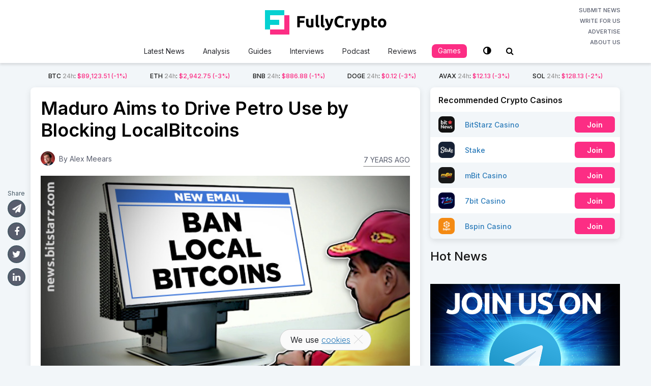

--- FILE ---
content_type: text/html; charset=UTF-8
request_url: https://fullycrypto.com/maduro-aims-to-drive-petro-use-by-blocking-localbitcoins
body_size: 20019
content:
<!DOCTYPE html>
<html class="no-js" lang="en-US">
<head>
	<meta charset="UTF-8">
	<!-- Always force latest IE rendering engine (even in intranet) & Chrome Frame -->
	<!--[if IE ]>
	<meta http-equiv="X-UA-Compatible" content="IE=edge,chrome=1">
	<![endif]-->
	<link rel="profile" href="https://gmpg.org/xfn/11" />
	
					<link rel="icon" href="https://fullycrypto.com/wp-content/uploads/2020/04/favicon.png" type="image/x-icon" />
		
		
					<!--iOS/android/handheld specific -->
			<link rel="apple-touch-icon-precomposed" href="https://fullycrypto.com/wp-content/uploads/2020/04/fc-touch.png" />
		
					<meta name="viewport" content="width=device-width, initial-scale=1.0, maximum-scale=1.0, user-scalable=0">
			<meta name="apple-mobile-web-app-capable" content="yes">
			<meta name="apple-mobile-web-app-status-bar-style" content="black">
		
									<link rel="prefetch" href="https://fullycrypto.com">
				<link rel="prerender" href="https://fullycrypto.com">
						<link rel="pingback" href="https://fullycrypto.com/xmlrpc.php">
	<link href="https://fonts.googleapis.com/css2?family=Inter:wght@100;200;300;400;500;600;700;800;900&display=swap" rel="stylesheet">
	<link rel="stylesheet" href="https://use.fontawesome.com/releases/v5.7.2/css/all.css" integrity="sha384-fnmOCqbTlWIlj8LyTjo7mOUStjsKC4pOpQbqyi7RrhN7udi9RwhKkMHpvLbHG9Sr" crossorigin="anonymous">
	<script src="https://code.jquery.com/jquery-1.11.2.min.js" type="text/javascript"></script>
	<meta name='robots' content='index, follow, max-image-preview:large, max-snippet:-1, max-video-preview:-1' />
	
	<script type="text/javascript">document.documentElement.className = document.documentElement.className.replace( /\bno-js\b/,'js' );</script>
	<!-- This site is optimized with the Yoast SEO plugin v25.4 - https://yoast.com/wordpress/plugins/seo/ -->
	<link media="all" href="https://fullycrypto.com/wp-content/cache/autoptimize/css/autoptimize_a493b06207fe71010a83f016322a77ce.css" rel="stylesheet"><link media="screen" href="https://fullycrypto.com/wp-content/cache/autoptimize/css/autoptimize_f42f56c1e38cd9700da25c5c908d0373.css" rel="stylesheet"><title>Maduro Aims to Drive Petro Use by Blocking LocalBitcoins</title>
	<meta name="description" content="The dangerous Nicolas Maduro takes aim at LocalBitcoins and temporarily bans it in Venezuela before it fights back." />
	<link rel="canonical" href="https://fullycrypto.com/maduro-aims-to-drive-petro-use-by-blocking-localbitcoins" />
	<meta property="og:locale" content="en_US" />
	<meta property="og:type" content="article" />
	<meta property="og:title" content="Maduro Aims to Drive Petro Use by Blocking LocalBitcoins" />
	<meta property="og:description" content="The dangerous Nicolas Maduro takes aim at LocalBitcoins and temporarily bans it in Venezuela before it fights back." />
	<meta property="og:url" content="https://fullycrypto.com/maduro-aims-to-drive-petro-use-by-blocking-localbitcoins" />
	<meta property="og:site_name" content="FullyCrypto" />
	<meta property="article:publisher" content="https://www.facebook.com/FullyCrypto/" />
	<meta property="article:published_time" content="2019-01-22T11:02:07+00:00" />
	<meta property="article:modified_time" content="2019-04-26T10:42:18+00:00" />
	<meta name="author" content="Alex Meears" />
	<meta name="twitter:card" content="summary_large_image" />
	<meta name="twitter:image" content="https://fullycrypto.com/wp-content/uploads/2019/01/Maduro-Aims-to-Drive-Petro-Use-by-Blocking-LocalBitcoins.jpg" />
	<meta name="twitter:creator" content="@https://twitter.com/alexmeears" />
	<meta name="twitter:site" content="@FullyCrypto" />
	<meta name="twitter:label1" content="Written by" />
	<meta name="twitter:data1" content="Alex Meears" />
	<meta name="twitter:label2" content="Est. reading time" />
	<meta name="twitter:data2" content="2 minutes" />
	<script type="application/ld+json" class="yoast-schema-graph">{"@context":"https://schema.org","@graph":[{"@type":"Article","@id":"https://fullycrypto.com/maduro-aims-to-drive-petro-use-by-blocking-localbitcoins#article","isPartOf":{"@id":"https://fullycrypto.com/maduro-aims-to-drive-petro-use-by-blocking-localbitcoins"},"author":{"name":"Alex Meears","@id":"https://fullycrypto.com/#/schema/person/66fa13c44c1f748d1e1c431ebadcdf24"},"headline":"Maduro Aims to Drive Petro Use by Blocking LocalBitcoins","datePublished":"2019-01-22T11:02:07+00:00","dateModified":"2019-04-26T10:42:18+00:00","mainEntityOfPage":{"@id":"https://fullycrypto.com/maduro-aims-to-drive-petro-use-by-blocking-localbitcoins"},"wordCount":485,"commentCount":0,"publisher":{"@id":"https://fullycrypto.com/#organization"},"image":{"@id":"https://fullycrypto.com/maduro-aims-to-drive-petro-use-by-blocking-localbitcoins#primaryimage"},"thumbnailUrl":"https://fullycrypto.com/wp-content/uploads/2019/01/Maduro-Aims-to-Drive-Petro-Use-by-Blocking-LocalBitcoins.jpg","articleSection":["Bitcoin News"],"inLanguage":"en-US","potentialAction":[{"@type":"CommentAction","name":"Comment","target":["https://fullycrypto.com/maduro-aims-to-drive-petro-use-by-blocking-localbitcoins#respond"]}]},{"@type":"WebPage","@id":"https://fullycrypto.com/maduro-aims-to-drive-petro-use-by-blocking-localbitcoins","url":"https://fullycrypto.com/maduro-aims-to-drive-petro-use-by-blocking-localbitcoins","name":"Maduro Aims to Drive Petro Use by Blocking LocalBitcoins","isPartOf":{"@id":"https://fullycrypto.com/#website"},"primaryImageOfPage":{"@id":"https://fullycrypto.com/maduro-aims-to-drive-petro-use-by-blocking-localbitcoins#primaryimage"},"image":{"@id":"https://fullycrypto.com/maduro-aims-to-drive-petro-use-by-blocking-localbitcoins#primaryimage"},"thumbnailUrl":"https://fullycrypto.com/wp-content/uploads/2019/01/Maduro-Aims-to-Drive-Petro-Use-by-Blocking-LocalBitcoins.jpg","datePublished":"2019-01-22T11:02:07+00:00","dateModified":"2019-04-26T10:42:18+00:00","description":"The dangerous Nicolas Maduro takes aim at LocalBitcoins and temporarily bans it in Venezuela before it fights back.","breadcrumb":{"@id":"https://fullycrypto.com/maduro-aims-to-drive-petro-use-by-blocking-localbitcoins#breadcrumb"},"inLanguage":"en-US","potentialAction":[{"@type":"ReadAction","target":["https://fullycrypto.com/maduro-aims-to-drive-petro-use-by-blocking-localbitcoins"]}]},{"@type":"ImageObject","inLanguage":"en-US","@id":"https://fullycrypto.com/maduro-aims-to-drive-petro-use-by-blocking-localbitcoins#primaryimage","url":"https://fullycrypto.com/wp-content/uploads/2019/01/Maduro-Aims-to-Drive-Petro-Use-by-Blocking-LocalBitcoins.jpg","contentUrl":"https://fullycrypto.com/wp-content/uploads/2019/01/Maduro-Aims-to-Drive-Petro-Use-by-Blocking-LocalBitcoins.jpg","width":650,"height":445,"caption":"Maduro-Aims-to-Drive-Petro-Use-by-Blocking-LocalBitcoins"},{"@type":"BreadcrumbList","@id":"https://fullycrypto.com/maduro-aims-to-drive-petro-use-by-blocking-localbitcoins#breadcrumb","itemListElement":[{"@type":"ListItem","position":1,"name":"Home","item":"https://fullycrypto.com/"},{"@type":"ListItem","position":2,"name":"Maduro Aims to Drive Petro Use by Blocking LocalBitcoins"}]},{"@type":"WebSite","@id":"https://fullycrypto.com/#website","url":"https://fullycrypto.com/","name":"FullyCrypto","description":"Your daily Crypto fix","publisher":{"@id":"https://fullycrypto.com/#organization"},"potentialAction":[{"@type":"SearchAction","target":{"@type":"EntryPoint","urlTemplate":"https://fullycrypto.com/?s={search_term_string}"},"query-input":{"@type":"PropertyValueSpecification","valueRequired":true,"valueName":"search_term_string"}}],"inLanguage":"en-US"},{"@type":"Organization","@id":"https://fullycrypto.com/#organization","name":"FullyCrypto","url":"https://fullycrypto.com/","logo":{"@type":"ImageObject","inLanguage":"en-US","@id":"https://fullycrypto.com/#/schema/logo/image/","url":"https://fullycrypto.com/wp-content/uploads/2020/05/FullyCrypto-HomePage-logo.jpg","contentUrl":"https://fullycrypto.com/wp-content/uploads/2020/05/FullyCrypto-HomePage-logo.jpg","width":1200,"height":630,"caption":"FullyCrypto"},"image":{"@id":"https://fullycrypto.com/#/schema/logo/image/"},"sameAs":["https://www.facebook.com/FullyCrypto/","https://x.com/FullyCrypto","https://www.instagram.com/fullycrypto_official/","https://www.linkedin.com/company/fullycrypto/","https://www.youtube.com/channel/UCrtuf1E2dCDA78T_jMOsTWg"]},{"@type":"Person","@id":"https://fullycrypto.com/#/schema/person/66fa13c44c1f748d1e1c431ebadcdf24","name":"Alex Meears","image":{"@type":"ImageObject","inLanguage":"en-US","@id":"https://fullycrypto.com/#/schema/person/image/","url":"https://secure.gravatar.com/avatar/d01c28e952bdccd721995ea026461704129af16d7b95b217a8150d305532cdd8?s=96&d=mm&r=g","contentUrl":"https://secure.gravatar.com/avatar/d01c28e952bdccd721995ea026461704129af16d7b95b217a8150d305532cdd8?s=96&d=mm&r=g","caption":"Alex Meears"},"description":"Having been a writer for the majority of his life, Alex has established himself as a major voice in the blockchain space. Prior to joining Fully Crypto, formerly BitStarz News, he worked as a writer for many large financial institutions, where he became experienced in trading complex financial instruments.","sameAs":["https://www.linkedin.com/in/alexmeears/","https://x.com/https://twitter.com/alexmeears","bo_mi_bs"],"url":"https://fullycrypto.com/author/alme_bs"}]}</script>
	<!-- / Yoast SEO plugin. -->


<link rel='dns-prefetch' href='//translate.google.com' />
<link rel="alternate" type="application/rss+xml" title="FullyCrypto &raquo; Feed" href="https://fullycrypto.com/feed" />
<link rel="alternate" type="application/rss+xml" title="FullyCrypto &raquo; Comments Feed" href="https://fullycrypto.com/comments/feed" />
	<meta name="author" content="Alex Meears">
	<meta name="publisher" content="FullyCrypto">
<link rel="alternate" type="application/rss+xml" title="FullyCrypto &raquo; Maduro Aims to Drive Petro Use by Blocking LocalBitcoins Comments Feed" href="https://fullycrypto.com/maduro-aims-to-drive-petro-use-by-blocking-localbitcoins/feed" />
		<!-- This site uses the Google Analytics by MonsterInsights plugin v9.6.0 - Using Analytics tracking - https://www.monsterinsights.com/ -->
							<script src="//www.googletagmanager.com/gtag/js?id=G-9RZ0QMRE26"  data-cfasync="false" data-wpfc-render="false" type="text/javascript" async></script>
			<script data-cfasync="false" data-wpfc-render="false" type="text/javascript">
				var mi_version = '9.6.0';
				var mi_track_user = true;
				var mi_no_track_reason = '';
								var MonsterInsightsDefaultLocations = {"page_location":"https:\/\/fullycrypto.com\/maduro-aims-to-drive-petro-use-by-blocking-localbitcoins\/?q=\/maduro-aims-to-drive-petro-use-by-blocking-localbitcoins&"};
								if ( typeof MonsterInsightsPrivacyGuardFilter === 'function' ) {
					var MonsterInsightsLocations = (typeof MonsterInsightsExcludeQuery === 'object') ? MonsterInsightsPrivacyGuardFilter( MonsterInsightsExcludeQuery ) : MonsterInsightsPrivacyGuardFilter( MonsterInsightsDefaultLocations );
				} else {
					var MonsterInsightsLocations = (typeof MonsterInsightsExcludeQuery === 'object') ? MonsterInsightsExcludeQuery : MonsterInsightsDefaultLocations;
				}

								var disableStrs = [
										'ga-disable-G-9RZ0QMRE26',
									];

				/* Function to detect opted out users */
				function __gtagTrackerIsOptedOut() {
					for (var index = 0; index < disableStrs.length; index++) {
						if (document.cookie.indexOf(disableStrs[index] + '=true') > -1) {
							return true;
						}
					}

					return false;
				}

				/* Disable tracking if the opt-out cookie exists. */
				if (__gtagTrackerIsOptedOut()) {
					for (var index = 0; index < disableStrs.length; index++) {
						window[disableStrs[index]] = true;
					}
				}

				/* Opt-out function */
				function __gtagTrackerOptout() {
					for (var index = 0; index < disableStrs.length; index++) {
						document.cookie = disableStrs[index] + '=true; expires=Thu, 31 Dec 2099 23:59:59 UTC; path=/';
						window[disableStrs[index]] = true;
					}
				}

				if ('undefined' === typeof gaOptout) {
					function gaOptout() {
						__gtagTrackerOptout();
					}
				}
								window.dataLayer = window.dataLayer || [];

				window.MonsterInsightsDualTracker = {
					helpers: {},
					trackers: {},
				};
				if (mi_track_user) {
					function __gtagDataLayer() {
						dataLayer.push(arguments);
					}

					function __gtagTracker(type, name, parameters) {
						if (!parameters) {
							parameters = {};
						}

						if (parameters.send_to) {
							__gtagDataLayer.apply(null, arguments);
							return;
						}

						if (type === 'event') {
														parameters.send_to = monsterinsights_frontend.v4_id;
							var hookName = name;
							if (typeof parameters['event_category'] !== 'undefined') {
								hookName = parameters['event_category'] + ':' + name;
							}

							if (typeof MonsterInsightsDualTracker.trackers[hookName] !== 'undefined') {
								MonsterInsightsDualTracker.trackers[hookName](parameters);
							} else {
								__gtagDataLayer('event', name, parameters);
							}
							
						} else {
							__gtagDataLayer.apply(null, arguments);
						}
					}

					__gtagTracker('js', new Date());
					__gtagTracker('set', {
						'developer_id.dZGIzZG': true,
											});
					if ( MonsterInsightsLocations.page_location ) {
						__gtagTracker('set', MonsterInsightsLocations);
					}
										__gtagTracker('config', 'G-9RZ0QMRE26', {"forceSSL":"true","link_attribution":"true"} );
															window.gtag = __gtagTracker;										(function () {
						/* https://developers.google.com/analytics/devguides/collection/analyticsjs/ */
						/* ga and __gaTracker compatibility shim. */
						var noopfn = function () {
							return null;
						};
						var newtracker = function () {
							return new Tracker();
						};
						var Tracker = function () {
							return null;
						};
						var p = Tracker.prototype;
						p.get = noopfn;
						p.set = noopfn;
						p.send = function () {
							var args = Array.prototype.slice.call(arguments);
							args.unshift('send');
							__gaTracker.apply(null, args);
						};
						var __gaTracker = function () {
							var len = arguments.length;
							if (len === 0) {
								return;
							}
							var f = arguments[len - 1];
							if (typeof f !== 'object' || f === null || typeof f.hitCallback !== 'function') {
								if ('send' === arguments[0]) {
									var hitConverted, hitObject = false, action;
									if ('event' === arguments[1]) {
										if ('undefined' !== typeof arguments[3]) {
											hitObject = {
												'eventAction': arguments[3],
												'eventCategory': arguments[2],
												'eventLabel': arguments[4],
												'value': arguments[5] ? arguments[5] : 1,
											}
										}
									}
									if ('pageview' === arguments[1]) {
										if ('undefined' !== typeof arguments[2]) {
											hitObject = {
												'eventAction': 'page_view',
												'page_path': arguments[2],
											}
										}
									}
									if (typeof arguments[2] === 'object') {
										hitObject = arguments[2];
									}
									if (typeof arguments[5] === 'object') {
										Object.assign(hitObject, arguments[5]);
									}
									if ('undefined' !== typeof arguments[1].hitType) {
										hitObject = arguments[1];
										if ('pageview' === hitObject.hitType) {
											hitObject.eventAction = 'page_view';
										}
									}
									if (hitObject) {
										action = 'timing' === arguments[1].hitType ? 'timing_complete' : hitObject.eventAction;
										hitConverted = mapArgs(hitObject);
										__gtagTracker('event', action, hitConverted);
									}
								}
								return;
							}

							function mapArgs(args) {
								var arg, hit = {};
								var gaMap = {
									'eventCategory': 'event_category',
									'eventAction': 'event_action',
									'eventLabel': 'event_label',
									'eventValue': 'event_value',
									'nonInteraction': 'non_interaction',
									'timingCategory': 'event_category',
									'timingVar': 'name',
									'timingValue': 'value',
									'timingLabel': 'event_label',
									'page': 'page_path',
									'location': 'page_location',
									'title': 'page_title',
									'referrer' : 'page_referrer',
								};
								for (arg in args) {
																		if (!(!args.hasOwnProperty(arg) || !gaMap.hasOwnProperty(arg))) {
										hit[gaMap[arg]] = args[arg];
									} else {
										hit[arg] = args[arg];
									}
								}
								return hit;
							}

							try {
								f.hitCallback();
							} catch (ex) {
							}
						};
						__gaTracker.create = newtracker;
						__gaTracker.getByName = newtracker;
						__gaTracker.getAll = function () {
							return [];
						};
						__gaTracker.remove = noopfn;
						__gaTracker.loaded = true;
						window['__gaTracker'] = __gaTracker;
					})();
									} else {
										console.log("");
					(function () {
						function __gtagTracker() {
							return null;
						}

						window['__gtagTracker'] = __gtagTracker;
						window['gtag'] = __gtagTracker;
					})();
									}
			</script>
				<!-- / Google Analytics by MonsterInsights -->
		<script type="text/javascript">
/* <![CDATA[ */
window._wpemojiSettings = {"baseUrl":"https:\/\/s.w.org\/images\/core\/emoji\/16.0.1\/72x72\/","ext":".png","svgUrl":"https:\/\/s.w.org\/images\/core\/emoji\/16.0.1\/svg\/","svgExt":".svg","source":{"concatemoji":"https:\/\/fullycrypto.com\/wp-includes\/js\/wp-emoji-release.min.js"}};
/*! This file is auto-generated */
!function(s,n){var o,i,e;function c(e){try{var t={supportTests:e,timestamp:(new Date).valueOf()};sessionStorage.setItem(o,JSON.stringify(t))}catch(e){}}function p(e,t,n){e.clearRect(0,0,e.canvas.width,e.canvas.height),e.fillText(t,0,0);var t=new Uint32Array(e.getImageData(0,0,e.canvas.width,e.canvas.height).data),a=(e.clearRect(0,0,e.canvas.width,e.canvas.height),e.fillText(n,0,0),new Uint32Array(e.getImageData(0,0,e.canvas.width,e.canvas.height).data));return t.every(function(e,t){return e===a[t]})}function u(e,t){e.clearRect(0,0,e.canvas.width,e.canvas.height),e.fillText(t,0,0);for(var n=e.getImageData(16,16,1,1),a=0;a<n.data.length;a++)if(0!==n.data[a])return!1;return!0}function f(e,t,n,a){switch(t){case"flag":return n(e,"\ud83c\udff3\ufe0f\u200d\u26a7\ufe0f","\ud83c\udff3\ufe0f\u200b\u26a7\ufe0f")?!1:!n(e,"\ud83c\udde8\ud83c\uddf6","\ud83c\udde8\u200b\ud83c\uddf6")&&!n(e,"\ud83c\udff4\udb40\udc67\udb40\udc62\udb40\udc65\udb40\udc6e\udb40\udc67\udb40\udc7f","\ud83c\udff4\u200b\udb40\udc67\u200b\udb40\udc62\u200b\udb40\udc65\u200b\udb40\udc6e\u200b\udb40\udc67\u200b\udb40\udc7f");case"emoji":return!a(e,"\ud83e\udedf")}return!1}function g(e,t,n,a){var r="undefined"!=typeof WorkerGlobalScope&&self instanceof WorkerGlobalScope?new OffscreenCanvas(300,150):s.createElement("canvas"),o=r.getContext("2d",{willReadFrequently:!0}),i=(o.textBaseline="top",o.font="600 32px Arial",{});return e.forEach(function(e){i[e]=t(o,e,n,a)}),i}function t(e){var t=s.createElement("script");t.src=e,t.defer=!0,s.head.appendChild(t)}"undefined"!=typeof Promise&&(o="wpEmojiSettingsSupports",i=["flag","emoji"],n.supports={everything:!0,everythingExceptFlag:!0},e=new Promise(function(e){s.addEventListener("DOMContentLoaded",e,{once:!0})}),new Promise(function(t){var n=function(){try{var e=JSON.parse(sessionStorage.getItem(o));if("object"==typeof e&&"number"==typeof e.timestamp&&(new Date).valueOf()<e.timestamp+604800&&"object"==typeof e.supportTests)return e.supportTests}catch(e){}return null}();if(!n){if("undefined"!=typeof Worker&&"undefined"!=typeof OffscreenCanvas&&"undefined"!=typeof URL&&URL.createObjectURL&&"undefined"!=typeof Blob)try{var e="postMessage("+g.toString()+"("+[JSON.stringify(i),f.toString(),p.toString(),u.toString()].join(",")+"));",a=new Blob([e],{type:"text/javascript"}),r=new Worker(URL.createObjectURL(a),{name:"wpTestEmojiSupports"});return void(r.onmessage=function(e){c(n=e.data),r.terminate(),t(n)})}catch(e){}c(n=g(i,f,p,u))}t(n)}).then(function(e){for(var t in e)n.supports[t]=e[t],n.supports.everything=n.supports.everything&&n.supports[t],"flag"!==t&&(n.supports.everythingExceptFlag=n.supports.everythingExceptFlag&&n.supports[t]);n.supports.everythingExceptFlag=n.supports.everythingExceptFlag&&!n.supports.flag,n.DOMReady=!1,n.readyCallback=function(){n.DOMReady=!0}}).then(function(){return e}).then(function(){var e;n.supports.everything||(n.readyCallback(),(e=n.source||{}).concatemoji?t(e.concatemoji):e.wpemoji&&e.twemoji&&(t(e.twemoji),t(e.wpemoji)))}))}((window,document),window._wpemojiSettings);
/* ]]> */
</script>


















<script type="text/javascript" src="https://fullycrypto.com/wp-includes/js/jquery/jquery.min.js" id="jquery-core-js"></script>
<script type="text/javascript" src="https://fullycrypto.com/wp-includes/js/jquery/jquery-migrate.min.js" id="jquery-migrate-js"></script>
<script type="text/javascript" src="https://fullycrypto.com/wp-content/plugins/bonuses/assets/js/front.js" id="bonuses-front-js"></script>
<script type="text/javascript" src="https://fullycrypto.com/wp-content/plugins/google-analytics-for-wordpress/assets/js/frontend-gtag.min.js" id="monsterinsights-frontend-script-js" async="async" data-wp-strategy="async"></script>
<script data-cfasync="false" data-wpfc-render="false" type="text/javascript" id='monsterinsights-frontend-script-js-extra'>/* <![CDATA[ */
var monsterinsights_frontend = {"js_events_tracking":"true","download_extensions":"doc,pdf,ppt,zip,xls,docx,pptx,xlsx","inbound_paths":"[{\"path\":\"\\\/go\\\/\",\"label\":\"affiliate\"},{\"path\":\"\\\/recommend\\\/\",\"label\":\"affiliate\"}]","home_url":"https:\/\/fullycrypto.com","hash_tracking":"false","v4_id":"G-9RZ0QMRE26"};/* ]]> */
</script>
<script type="text/javascript" id="cookie-notice-front-js-before">
/* <![CDATA[ */
var cnArgs = {"ajaxUrl":"https:\/\/fullycrypto.com\/wp-admin\/admin-ajax.php","nonce":"1d22ced967","hideEffect":"fade","position":"bottom","onScroll":false,"onScrollOffset":100,"onClick":false,"cookieName":"cookie_notice_accepted","cookieTime":2592000,"cookieTimeRejected":2592000,"globalCookie":false,"redirection":false,"cache":true,"revokeCookies":false,"revokeCookiesOpt":"automatic"};
/* ]]> */
</script>
<script type="text/javascript" src="https://fullycrypto.com/wp-content/plugins/cookie-notice/js/front.min.js" id="cookie-notice-front-js"></script>
<script type="text/javascript" id="quiz-js-extra">
/* <![CDATA[ */
var quizSettings = {"ajaxurl":"https:\/\/fullycrypto.com\/wp-admin\/admin-ajax.php","send_label":"Send answers","error":"Sorry, something went wrong. Please try again"};
/* ]]> */
</script>
<script type="text/javascript" src="https://fullycrypto.com/wp-content/plugins/fc-quiz/script.min.js" id="quiz-js"></script>
<script type="text/javascript" id="owl-carousel-js-extra">
/* <![CDATA[ */
var slideropts = {"rtl_support":"0","nav_support":"0","dots_support":"0"};
/* ]]> */
</script>
<script type="text/javascript" src="https://fullycrypto.com/wp-content/themes/mts_crypto-child/js/owl.carousel.min.js" id="owl-carousel-js"></script>
<script type="text/javascript" src="https://fullycrypto.com/wp-content/themes/mts_crypto-child/js/vi-search.js?v=37&amp;ver=6.8.3" id="vi-search-js"></script>
<link rel="https://api.w.org/" href="https://fullycrypto.com/wp-json/" /><link rel="alternate" title="JSON" type="application/json" href="https://fullycrypto.com/wp-json/wp/v2/posts/8049" /><link rel="EditURI" type="application/rsd+xml" title="RSD" href="https://fullycrypto.com/xmlrpc.php?rsd" />
<meta name="generator" content="WordPress 6.8.3" />
<link rel='shortlink' href='https://fullycrypto.com/?p=8049' />
<link rel="alternate" title="oEmbed (JSON)" type="application/json+oembed" href="https://fullycrypto.com/wp-json/oembed/1.0/embed?url=https%3A%2F%2Ffullycrypto.com%2Fmaduro-aims-to-drive-petro-use-by-blocking-localbitcoins" />
<link rel="alternate" title="oEmbed (XML)" type="text/xml+oembed" href="https://fullycrypto.com/wp-json/oembed/1.0/embed?url=https%3A%2F%2Ffullycrypto.com%2Fmaduro-aims-to-drive-petro-use-by-blocking-localbitcoins&#038;format=xml" />
<link href="//fonts.googleapis.com/css?family=Roboto:700|Roboto:normal|Open+Sans:600|Open+Sans:normal|Roboto:500|Roboto:300&amp;subset=latin" rel="stylesheet" type="text/css">

<script type="application/ld+json">
{
    "@context": "http://schema.org",
    "@type": "BlogPosting",
    "mainEntityOfPage": {
        "@type": "WebPage",
        "@id": "https://fullycrypto.com/maduro-aims-to-drive-petro-use-by-blocking-localbitcoins"
    },
    "headline": "Maduro Aims to Drive Petro Use by Blocking LocalBitcoins",
    "image": {
        "@type": "ImageObject",
        "url": "https://fullycrypto.com/wp-content/uploads/2019/01/Maduro-Aims-to-Drive-Petro-Use-by-Blocking-LocalBitcoins.jpg",
        "width": 650,
        "height": 445
    },
    "datePublished": "2019-01-22T12:02:07+0000",
    "dateModified": "2019-04-26T10:42:18+0000",
    "author": {
        "@type": "Person",
        "name": "Alex Meears"
    },
    "publisher": {
        "@type": "Organization",
        "name": "FullyCrypto",
        "logo": {
            "@type": "ImageObject",
            "url": "https://fullycrypto.com/wp-content/uploads/2019/02/BitStarz-News-Logo.png",
            "width": 298,
            "height": 80
        }
    },
    "description": "The dangerous Nicolas Maduro takes aim at LocalBitcoins and temporarily bans it in Venezuela before it fights back."
}
</script>
</head>
<body id="blog" class="wp-singular post-template-default single single-post postid-8049 single-format-standard wp-theme-mts_crypto wp-child-theme-mts_crypto-child main cookies-not-set">
	<div class="main-container">
		<div id="mobile-menu-overlay"></div>
		<header id="site-header" role="banner" itemscope itemtype="http://schema.org/WPHeader">
				<script type="text/javascript">
			var baseUrl = "https://min-api.cryptocompare.com/data/pricemultifull";
			var theUrl = baseUrl+'?fsyms=BTC,ETH,BNB,DOGE,AVAX,SOL&tsyms=USD';
			var coins = {"BTC":"\/bitcoin-price-index","ETH":"\/ethereum-price-index","BNB":"\/binance-price-index","DOGE":"\/dogecoin-price-index","AVAX":"\/avalanche-price-index","SOL":"\/solana-price-index"};
			var adminUrl = 'https://fullycrypto.com/wp-admin/admin-ajax.php';
		</script>
					
		        <div id="header">
					<div class="container clearfix">
						<div class="inner-header">
							<a href="#" id="pull" class="toggle-mobile-menu">
															</a>
							<div class="logo-wrap">
																<h2 id="logo" class="image-logo" itemprop="headline">
									<a href="https://fullycrypto.com">
										<svg xmlns="http://www.w3.org/2000/svg" fill="none" x="0" y="0" viewBox="0 0 239 48" preserveAspectRatio="xMinYMin meet"><path d="M63.56 33.832V11.656h14.848v4.192h-9.856v4.64h8.768v4.192h-8.768v9.152H63.56ZM95.358 33.256c-.811.235-1.856.448-3.136.64-1.28.213-2.624.32-4.032.32-1.43 0-2.624-.192-3.584-.576-.94-.384-1.686-.917-2.24-1.6-.555-.704-.95-1.536-1.184-2.496-.235-.96-.352-2.016-.352-3.168V17h4.768v8.8c0 1.536.202 2.645.608 3.328.405.683 1.162 1.024 2.272 1.024.34 0 .704-.01 1.088-.032.384-.043.725-.085 1.024-.128V17h4.768v16.256ZM106.553 34.152c-1.386-.021-2.517-.17-3.392-.448-.853-.277-1.536-.661-2.048-1.152a4.188 4.188 0 0 1-1.024-1.824c-.17-.725-.256-1.536-.256-2.432V9.768L104.601 9v18.336c0 .427.032.81.096 1.152.064.341.182.63.352.864.192.235.459.427.8.576.342.15.8.245 1.376.288l-.672 3.936ZM116.678 34.152c-1.386-.021-2.517-.17-3.392-.448-.853-.277-1.536-.661-2.048-1.152a4.188 4.188 0 0 1-1.024-1.824 10.676 10.676 0 0 1-.256-2.432V9.768L114.726 9v18.336c0 .427.032.81.096 1.152.064.341.182.63.352.864.192.235.459.427.8.576.342.15.8.245 1.376.288l-.672 3.936ZM134.684 17a147.925 147.925 0 0 1-3.008 9.12 110.173 110.173 0 0 1-3.424 8.256c-.448.96-.896 1.77-1.344 2.432-.448.683-.939 1.237-1.472 1.664a4.848 4.848 0 0 1-1.824.96c-.662.213-1.44.32-2.336.32-.747 0-1.44-.075-2.08-.224-.619-.128-1.131-.277-1.536-.448l.832-3.808c.49.17.928.288 1.312.352a7.39 7.39 0 0 0 1.216.096c.853 0 1.504-.235 1.952-.704.469-.448.864-1.077 1.184-1.888-1.088-2.133-2.176-4.523-3.264-7.168-1.088-2.667-2.112-5.653-3.072-8.96h5.056c.213.832.458 1.739.736 2.72.298.96.608 1.941.928 2.944.32.981.64 1.941.96 2.88.341.939.661 1.792.96 2.56.277-.768.565-1.621.864-2.56.298-.939.586-1.899.864-2.88.298-1.003.576-1.984.832-2.944.277-.981.522-1.888.736-2.72h4.928ZM147.672 34.28c-3.606 0-6.358-1.003-8.256-3.008-1.878-2.005-2.816-4.853-2.816-8.544 0-1.835.288-3.467.864-4.896.576-1.45 1.365-2.667 2.368-3.648a9.787 9.787 0 0 1 3.584-2.272c1.386-.512 2.89-.768 4.512-.768.938 0 1.792.075 2.56.224.768.128 1.44.288 2.016.48.576.17 1.056.352 1.44.544.384.192.661.341.832.448l-1.44 4.032c-.683-.363-1.483-.672-2.4-.928-.896-.256-1.92-.384-3.072-.384-.768 0-1.526.128-2.272.384a5.17 5.17 0 0 0-1.952 1.248c-.555.555-1.003 1.28-1.344 2.176-.342.896-.512 1.984-.512 3.264 0 1.024.106 1.984.32 2.88.234.875.597 1.632 1.088 2.272.512.64 1.173 1.152 1.984 1.536.81.363 1.792.544 2.944.544.725 0 1.376-.043 1.952-.128a18.19 18.19 0 0 0 1.536-.288 9.486 9.486 0 0 0 1.184-.416c.341-.15.65-.288.928-.416l1.376 4c-.704.427-1.696.81-2.976 1.152-1.28.341-2.763.512-4.448.512ZM168.134 21.224a25.295 25.295 0 0 0-1.504-.32 8.548 8.548 0 0 0-1.856-.192 7.51 7.51 0 0 0-1.088.096 5.385 5.385 0 0 0-.928.16v12.864h-4.768V17.896a26.767 26.767 0 0 1 3.008-.832c1.173-.277 2.474-.416 3.904-.416.256 0 .565.021.928.064.362.021.725.064 1.088.128.362.043.725.107 1.088.192.362.064.672.15.928.256l-.8 3.936ZM187.434 17a147.925 147.925 0 0 1-3.008 9.12 110.173 110.173 0 0 1-3.424 8.256c-.448.96-.896 1.77-1.344 2.432-.448.683-.939 1.237-1.472 1.664a4.848 4.848 0 0 1-1.824.96c-.662.213-1.44.32-2.336.32-.747 0-1.44-.075-2.08-.224-.619-.128-1.131-.277-1.536-.448l.832-3.808c.49.17.928.288 1.312.352a7.39 7.39 0 0 0 1.216.096c.853 0 1.504-.235 1.952-.704.469-.448.864-1.077 1.184-1.888-1.088-2.133-2.176-4.523-3.264-7.168-1.088-2.667-2.112-5.653-3.072-8.96h5.056c.213.832.458 1.739.736 2.72.298.96.608 1.941.928 2.944.32.981.64 1.941.96 2.88.341.939.661 1.792.96 2.56.277-.768.565-1.621.864-2.56.298-.939.586-1.899.864-2.88.298-1.003.576-1.984.832-2.944.277-.981.522-1.888.736-2.72h4.928ZM200.774 25.544c0-1.472-.331-2.645-.992-3.52-.662-.896-1.643-1.344-2.944-1.344-.427 0-.822.021-1.184.064a7.65 7.65 0 0 0-.896.096v8.608c.298.192.682.352 1.152.48.49.128.981.192 1.472.192 2.261 0 3.392-1.525 3.392-4.576Zm4.864-.128c0 1.301-.16 2.485-.48 3.552-.32 1.067-.79 1.984-1.408 2.752a6.362 6.362 0 0 1-2.304 1.792c-.918.427-1.974.64-3.168.64-.662 0-1.28-.064-1.856-.192a8.922 8.922 0 0 1-1.664-.544v6.336h-4.768V17.576c.426-.128.917-.245 1.472-.352.554-.128 1.13-.235 1.728-.32a27.33 27.33 0 0 1 1.856-.192c.64-.064 1.248-.096 1.824-.096 1.386 0 2.624.213 3.712.64 1.088.405 2.005.992 2.752 1.76.746.747 1.312 1.664 1.696 2.752.405 1.088.608 2.304.608 3.648ZM209.142 12.808l4.768-.768V17h5.728v3.968h-5.728v5.92c0 1.003.171 1.803.512 2.4.363.597 1.077.896 2.144.896.512 0 1.035-.043 1.568-.128a9 9 0 0 0 1.504-.416l.672 3.712c-.576.235-1.216.437-1.92.608-.704.17-1.568.256-2.592.256-1.301 0-2.379-.17-3.232-.512-.853-.363-1.536-.853-2.048-1.472-.512-.64-.875-1.408-1.088-2.304-.192-.896-.288-1.888-.288-2.976V12.808ZM238.64 25.384c0 1.323-.192 2.539-.576 3.648-.384 1.088-.939 2.027-1.664 2.816a7.564 7.564 0 0 1-2.624 1.792c-1.003.427-2.134.64-3.392.64-1.238 0-2.368-.213-3.392-.64a7.624 7.624 0 0 1-2.592-1.792c-.726-.79-1.291-1.728-1.696-2.816-.406-1.11-.608-2.325-.608-3.648s.202-2.528.608-3.616c.426-1.088 1.002-2.016 1.728-2.784a7.966 7.966 0 0 1 2.624-1.792c1.024-.427 2.133-.64 3.328-.64 1.216 0 2.325.213 3.328.64a7.564 7.564 0 0 1 2.624 1.792c.725.768 1.29 1.696 1.696 2.784.405 1.088.608 2.293.608 3.616Zm-4.864 0c0-1.472-.299-2.624-.896-3.456-.576-.853-1.408-1.28-2.496-1.28s-1.931.427-2.528 1.28c-.598.832-.896 1.984-.896 3.456s.298 2.645.896 3.52c.597.853 1.44 1.28 2.528 1.28s1.92-.427 2.496-1.28c.597-.875.896-2.048.896-3.52Z" fill="#000"/><path fill-rule="evenodd" clip-rule="evenodd" d="M10 10h28v28H10v-9h18V19H10v-9Zm0 38V38H0V0h38v10h10v38H10Z" fill="#05D1D1"/><path d="M38 10h10v38H38V10Z" fill="#FC2D84"/><path d="M10 38h38v10H10Z" fill="#fc2d84" style="stroke-width:1.16496"/></svg>
									</a>
								</h2><!-- END #logo -->
															</div>

							
																	<div id="search-6" class="widget header-search">
										<a class="sbutton search-image">
											<i class="fa fa-search" id="visible-icon"></i>
										</a>
										<script type="text/javascript">
											(function($){
												$(document).ready(function() {
													$('.search-image').on('click', function(e) {
														e.preventDefault();

														if ( $('#searchform').hasClass('hidden') ) {
															$('#searchform').removeClass('hidden');
															if ( $('body').hasClass('mobile-menu-active') ) {
																var scrollTop = parseInt( $('html').css('top') );
																$('.toggle-mobile-menu').removeClass('close');
																$('html').removeClass('noscroll');
																$('html,body').scrollTop( -scrollTop );
																$('#mobile-menu-overlay').fadeOut();
																jQuery('body').removeClass('mobile-menu-active');
																jQuery('html').removeClass('noscroll');
																jQuery('#mobile-menu-overlay').fadeOut();
															}
														} else {
															if ( $('#searchform #s').val() != '' ) {
																$('#searchform').submit();
															} else {
																$('#searchform').addClass('hidden');
															}
														}
														
														return false;
													});
												})}
											)(jQuery);
										</script>
									</div><!-- END #search-6 -->
		  													
						</div><!-- .inner-header -->
						
						<div class="desktop-language-switcher-icon-wrapper">
							<div class="desktop-nav-widget">
																	<div id="header-widget-area" class="hw-widget widget-area" role="complementary">
										<div class="widget_text chw-widget"><div class="textwidget custom-html-widget"><div class="nav-widget-links mobile-header-widget">
	<a href="https://fullycrypto.com/submit-news">Submit News</a>
	<a href="https://fullycrypto.com/want-to-write-for-us">
	Write For Us 
</a>
<a href="https://fullycrypto.com/advertising-on-fullycrypto">
	Advertise
</a>
<a href="https://fullycrypto.com/about-us">
	About us
</a>
</div></div></div>									</div>
															</div>
						</div>
					</div><!--#header-->
				</div>
		    					<div class="main-menu">
								<div class="container clearfix" id="desktop-search-bar">
					<div id="secondary-navigation" class="desktop-secondary-navigation" role="navigation" itemscope itemtype="http://schema.org/SiteNavigationElement">
											<nav class="navigation clearfix">
															<ul id="menu-fullycrypto" class="menu clearfix"><li id="menu-item-26629" class="menu-item menu-item-type-custom menu-item-object-custom menu-item-has-children menu-item-26629"><a>Latest News</a>
<ul class="sub-menu">
	<li id="menu-item-38529" class="menu-item menu-item-type-taxonomy menu-item-object-category menu-item-38529"><a href="https://fullycrypto.com/web3">Web3 News</a></li>
	<li id="menu-item-10360" class="menu-item menu-item-type-taxonomy menu-item-object-category menu-item-10360"><a href="https://fullycrypto.com/cryptocurrency-news">Crypto News</a></li>
	<li id="menu-item-10361" class="menu-item menu-item-type-taxonomy menu-item-object-category current-post-ancestor current-menu-parent current-post-parent menu-item-10361"><a href="https://fullycrypto.com/bitcoin-news">Bitcoin News</a></li>
	<li id="menu-item-10364" class="menu-item menu-item-type-taxonomy menu-item-object-category menu-item-10364"><a href="https://fullycrypto.com/ethereum-news">Ethereum News</a></li>
	<li id="menu-item-20370" class="menu-item menu-item-type-taxonomy menu-item-object-category menu-item-20370"><a href="https://fullycrypto.com/blockchain-news">Blockchain News</a></li>
	<li id="menu-item-32896" class="menu-item menu-item-type-taxonomy menu-item-object-category menu-item-32896"><a href="https://fullycrypto.com/opinions">Opinions</a></li>
</ul>
</li>
<li id="menu-item-10822" class="menu-item menu-item-type-taxonomy menu-item-object-category menu-item-10822"><a href="https://fullycrypto.com/technical-analysis">Analysis</a></li>
<li id="menu-item-10363" class="menu-item menu-item-type-taxonomy menu-item-object-category menu-item-has-children menu-item-10363"><a href="https://fullycrypto.com/crypto-guides-category">Guides</a>
<ul class="sub-menu">
	<li id="menu-item-50613" class="menu-item menu-item-type-post_type menu-item-object-page menu-item-50613"><a href="https://fullycrypto.com/crypto-guides">Crypto Guides</a></li>
	<li id="menu-item-29605" class="menu-item menu-item-type-taxonomy menu-item-object-category menu-item-29605"><a href="https://fullycrypto.com/crypto-guides-category/crypto-trading-guides">Crypto Trading</a></li>
	<li id="menu-item-44035" class="menu-item menu-item-type-custom menu-item-object-custom menu-item-44035"><a title="Best Bitcoin Casinos" href="https://fullycrypto.com/bitcoin-casinos/">Best Bitcoin Casinos</a></li>
</ul>
</li>
<li id="menu-item-10365" class="menu-item menu-item-type-taxonomy menu-item-object-category menu-item-10365"><a href="https://fullycrypto.com/interviews">Interviews</a></li>
<li id="menu-item-30601" class="menu-item menu-item-type-taxonomy menu-item-object-category menu-item-30601"><a href="https://fullycrypto.com/podcast">Podcast</a></li>
<li id="menu-item-15746" class="menu-item menu-item-type-custom menu-item-object-custom menu-item-has-children menu-item-15746"><a>Reviews</a>
<ul class="sub-menu">
	<li id="menu-item-15747" class="menu-item menu-item-type-taxonomy menu-item-object-category menu-item-15747"><a href="https://fullycrypto.com/free-bitcoin-website-reviews">Free Bitcoin</a></li>
	<li id="menu-item-20099" class="menu-item menu-item-type-taxonomy menu-item-object-category menu-item-20099"><a href="https://fullycrypto.com/crypto-wallet-reviews">Crypto Wallets</a></li>
	<li id="menu-item-27407" class="menu-item menu-item-type-taxonomy menu-item-object-category menu-item-27407"><a href="https://fullycrypto.com/crypto-exchange-reviews">Crypto Exchange Reviews</a></li>
</ul>
</li>
<li id="menu-item-26631" class="highlight menu-item menu-item-type-custom menu-item-object-custom menu-item-26631"><a target="_blank" href="/go-BitStarzCasino">Games</a></li>
</ul>													</nav>
						<nav class="navigation mobile-only clearfix mobile-menu-wrapper">
							<ul id="menu-mobile" class="menu clearfix"><li id="menu-item-26611" class="menu-section menu-item menu-item-type-custom menu-item-object-custom menu-item-26611"><a href="#">News</a></li>
<li id="menu-item-26612" class="menu-item menu-item-type-custom menu-item-object-custom menu-item-has-children menu-item-26612"><a href="#">Latest News</a>
<ul class="sub-menu">
	<li id="menu-item-38528" class="menu-item menu-item-type-taxonomy menu-item-object-category menu-item-38528"><a href="https://fullycrypto.com/web3">Web 3.0 News</a></li>
	<li id="menu-item-26613" class="menu-item menu-item-type-taxonomy menu-item-object-category menu-item-26613"><a href="https://fullycrypto.com/cryptocurrency-news">Crypto News</a></li>
	<li id="menu-item-26614" class="menu-item menu-item-type-taxonomy menu-item-object-category current-post-ancestor current-menu-parent current-post-parent menu-item-26614"><a href="https://fullycrypto.com/bitcoin-news">Bitcoin News</a></li>
	<li id="menu-item-26615" class="menu-item menu-item-type-taxonomy menu-item-object-category menu-item-26615"><a href="https://fullycrypto.com/ethereum-news">Ethereum News</a></li>
	<li id="menu-item-26617" class="menu-item menu-item-type-taxonomy menu-item-object-category menu-item-26617"><a href="https://fullycrypto.com/blockchain-news">Blockchain News</a></li>
	<li id="menu-item-32895" class="menu-item menu-item-type-taxonomy menu-item-object-category menu-item-32895"><a href="https://fullycrypto.com/opinions">Opinions</a></li>
</ul>
</li>
<li id="menu-item-26618" class="menu-item menu-item-type-taxonomy menu-item-object-category menu-item-26618"><a href="https://fullycrypto.com/technical-analysis">Analysis</a></li>
<li id="menu-item-26619" class="menu-item menu-item-type-taxonomy menu-item-object-category menu-item-has-children menu-item-26619"><a href="https://fullycrypto.com/crypto-guides-category">Guides</a>
<ul class="sub-menu">
	<li id="menu-item-29777" class="menu-item menu-item-type-taxonomy menu-item-object-category menu-item-29777"><a href="https://fullycrypto.com/crypto-guides-category">Crypto Guides</a></li>
	<li id="menu-item-29607" class="menu-item menu-item-type-taxonomy menu-item-object-category menu-item-29607"><a href="https://fullycrypto.com/crypto-guides-category/crypto-trading-guides">Crypto Trading</a></li>
</ul>
</li>
<li id="menu-item-26620" class="menu-item menu-item-type-taxonomy menu-item-object-category menu-item-26620"><a href="https://fullycrypto.com/interviews">Interviews</a></li>
<li id="menu-item-26621" class="menu-item menu-item-type-custom menu-item-object-custom menu-item-has-children menu-item-26621"><a href="#">Reviews</a>
<ul class="sub-menu">
	<li id="menu-item-26622" class="menu-item menu-item-type-taxonomy menu-item-object-category menu-item-26622"><a href="https://fullycrypto.com/free-bitcoin-website-reviews">Free Bitcoin</a></li>
	<li id="menu-item-26623" class="menu-item menu-item-type-taxonomy menu-item-object-category menu-item-26623"><a href="https://fullycrypto.com/crypto-wallet-reviews">Crypto Wallet</a></li>
	<li id="menu-item-27408" class="menu-item menu-item-type-taxonomy menu-item-object-category menu-item-27408"><a href="https://fullycrypto.com/crypto-exchange-reviews">Crypto Exchange Reviews</a></li>
</ul>
</li>
<li id="menu-item-26625" class="highlight menu-item menu-item-type-custom menu-item-object-custom menu-item-26625"><a target="_blank" href="https://bs.direct/b1dade41b">Games</a></li>
<li id="menu-item-26626" class="menu-section menu-item menu-item-type-custom menu-item-object-custom menu-item-26626"><a href="#">More</a></li>
</ul>															<div id="mobile-header-widget-area" class="hw-widget widget-area mobile-widget-area" role="complementary">
									<div class="widget_text chw-widget"><div class="textwidget custom-html-widget"><div class="nav-widget-links mobile-header-widget">
	<a href="https://fullycrypto.com/submit-news">Submit News</a>
	<a href="https://fullycrypto.com/want-to-write-for-us">
	Write For Us 
</a>
<a href="https://fullycrypto.com/advertising-on-fullycrypto">
	Advertise
</a>
<a href="https://fullycrypto.com/about-us">
	About us
</a>
</div></div></div>									<a class="switcher">Dark Mode</a>
									<label class="switch">
									  <input type="checkbox" >
									  <span class="slider round"></span>
									</label>
								</div>
													</nav>
											<button id="switcher" class="sbutton"><i class="fa fa-adjust"></i></button>
													<div id="search-6" class="widget header-search">
									<form method="get" id="searchform" class="search-form" action="https://fullycrypto.com" _lpchecked="1">
		<fieldset>
			<input type="search" name="s" id="s" value="" placeholder="Search"  />
			<button id="search-image" class="sbutton" type="submit" value=""><i class="fa fa-search"></i></button>
		</fieldset>
	</form>
							</div><!-- END #search-6 -->
											</div>
				</div>
			</div><!--.container-->
									<div class="crypto-price clearfix">
				<div class="container">
					<div class="market-ticker-container">
						  <div class="market-ticker">
														<ul>
															<li class="cpt-BTC">
								  <a href="/bitcoin-price-index" target="_blank">
									BTC <span class="cpt24h">24h</span>: 
									<span class="price negative">$89,123.51</span>
									<span class="change negative">(-1%)</span>
								  </a>
								</li>
															<li class="cpt-ETH">
								  <a href="/ethereum-price-index" target="_blank">
									ETH <span class="cpt24h">24h</span>: 
									<span class="price negative">$2,942.75</span>
									<span class="change negative">(-3%)</span>
								  </a>
								</li>
															<li class="cpt-BNB">
								  <a href="/binance-price-index" target="_blank">
									BNB <span class="cpt24h">24h</span>: 
									<span class="price negative">$886.88</span>
									<span class="change negative">(-1%)</span>
								  </a>
								</li>
															<li class="cpt-DOGE">
								  <a href="/dogecoin-price-index" target="_blank">
									DOGE <span class="cpt24h">24h</span>: 
									<span class="price negative">$0.12</span>
									<span class="change negative">(-3%)</span>
								  </a>
								</li>
															<li class="cpt-AVAX">
								  <a href="/avalanche-price-index" target="_blank">
									AVAX <span class="cpt24h">24h</span>: 
									<span class="price negative">$12.13</span>
									<span class="change negative">(-3%)</span>
								  </a>
								</li>
															<li class="cpt-SOL">
								  <a href="/solana-price-index" target="_blank">
									SOL <span class="cpt24h">24h</span>: 
									<span class="price negative">$128.13</span>
									<span class="change negative">(-2%)</span>
								  </a>
								</li>
															<li class="cpt-BTC d-md-block d-lg-none">
								  <a href="/bitcoin-price-index" target="_blank">
									BTC <span class="cpt24h">24h</span>: 
									<span class="price negative">$89,123.51</span>
									<span class="change negative">(-1%)</span>
								  </a>
								</li>
															<li class="cpt-ETH d-md-block d-lg-none">
								  <a href="/ethereum-price-index" target="_blank">
									ETH <span class="cpt24h">24h</span>: 
									<span class="price negative">$2,942.75</span>
									<span class="change negative">(-3%)</span>
								  </a>
								</li>
															<li class="cpt-BNB d-md-block d-lg-none">
								  <a href="/binance-price-index" target="_blank">
									BNB <span class="cpt24h">24h</span>: 
									<span class="price negative">$886.88</span>
									<span class="change negative">(-1%)</span>
								  </a>
								</li>
															<li class="cpt-DOGE d-md-block d-lg-none">
								  <a href="/dogecoin-price-index" target="_blank">
									DOGE <span class="cpt24h">24h</span>: 
									<span class="price negative">$0.12</span>
									<span class="change negative">(-3%)</span>
								  </a>
								</li>
															<li class="cpt-AVAX d-md-block d-lg-none">
								  <a href="/avalanche-price-index" target="_blank">
									AVAX <span class="cpt24h">24h</span>: 
									<span class="price negative">$12.13</span>
									<span class="change negative">(-3%)</span>
								  </a>
								</li>
															<li class="cpt-SOL d-md-block d-lg-none">
								  <a href="/solana-price-index" target="_blank">
									SOL <span class="cpt24h">24h</span>: 
									<span class="price negative">$128.13</span>
									<span class="change negative">(-2%)</span>
								  </a>
								</li>
														</ul>
						  </div>
					</div>
					<script type="text/javascript">
					(function() {
						setInterval(function() { cryptoPriceTicker(theUrl); }, 10000);
					})();
					</script>
			</div><!-- /.container -->
		</div><!-- /.crypto-price -->
									</header>

		
<div id="page" class="single">

	<div class="single-content-wrapper ">
		<article class="article">
			<div id="content_box" >
									<div id="post-8049" class="g post post-8049 type-post status-publish format-standard has-post-thumbnail hentry category-bitcoin-news has_thumb">
															<div class="single_post">
																														<header>
											<h1 class="title single-title entry-title">Maduro Aims to Drive Petro Use by Blocking LocalBitcoins</h1>
																							<div class="post-info-upper">
																											<div class="author-image"><img alt='' src='https://secure.gravatar.com/avatar/d01c28e952bdccd721995ea026461704129af16d7b95b217a8150d305532cdd8?s=32&#038;d=mm&#038;r=g' srcset='https://secure.gravatar.com/avatar/d01c28e952bdccd721995ea026461704129af16d7b95b217a8150d305532cdd8?s=64&#038;d=mm&#038;r=g 2x' class='avatar avatar-32 photo' height='32' width='32' decoding='async'/></div>
													
																											<span class="theauthor"><span>By <a href="https://fullycrypto.com/author/alme_bs" title="Posts by Alex Meears" rel="author">Alex Meears</a></span></span>
													
																											<div class="right">
																															<span class="thetime date updated"><div class="tooltip">7 years ago<span class="tooltip-text">Tue Jan 22 2019 12:02:07</span></div></span>
																													</div>
																									</div>
																																</header><!--.headline_area-->
																					<div class="featured-thumbnail">
												<img width="650" height="445" src="" class="attachment-full size-full wp-post-image" alt="Maduro-Aims-to-Drive-Petro-Use-by-Blocking-LocalBitcoins" title="" decoding="async" fetchpriority="high" data-layzr="https://fullycrypto.com/wp-content/uploads/2019/01/Maduro-Aims-to-Drive-Petro-Use-by-Blocking-LocalBitcoins.jpg" />											</div>
																				<div class="post-single-content box mark-links entry-content">
																						
																						
																						<div class="thecontent">
												<span class="span-reading-time rt-reading-time" style="display: block;"><span class="rt-label rt-prefix">Reading Time: </span> <span class="rt-time"> 2</span> <span class="rt-label rt-postfix">minutes</span></span><p>Entering his second term as president of Venezuela, Nicolas Maduro is well known for his strong stance against <a href="https://fullycrypto.com/bitcoin-101-an-in-depth-look-at-the-worlds-leading-cryptocurrency">Bitcoin</a> following his decision to make his own government-backed cryptocurrency. <a href="https://fullycrypto.com/venezuela-initiates-bitcoin-clampdown">Maduro even changed the banking laws in the country</a> to force banks to disclose any clients that are suspected of buying Bitcoins, while any attempts to access banking from outside the country will not be permitted unless travel is pre-notified. In this latest twist of bizarre events, it appears as if Maduro temporarily managed to get <a href="https://localbitcoins.com/" target="_blank" rel="nofollow noopener noreferrer">LocalBitcoins</a> blocked in Venezuela, however the service now appears to be back to normal in the country.</p>
<h2>LocalBitcoins is a Saving Grace</h2>
<p>For those citizens trapped in Venezuela and facing hyperinflation, <a href="https://fullycrypto.com/category/cryptocurrency-news-updates">cryptocurrency</a> appears to be the only way out. Bitcoin quickly became a favorite, but with no local exchanges available, locals had to turn to LocalBitcoins in order to get their hands on Bitcoin. It’s essentially a platform where people can post sell orders and buy orders for Bitcoin without an exchange in the middle – think of it like eBay for Bitcoin. <a href="https://fullycrypto.com/venezuelas-bitcoin-use-goes-through-the-roof">Trade volume from Venezuela on LocalBitcoins has been going through the roof</a> since the Petro was introduced, and fears that Maduro could end this party are starting to sink in.</p>
<h2>Petro or Nothing is the State Message</h2>
<p>Maduro’s government is so determined to make the dodgy cryptocurrency work that it’s not giving locals a choice. The <a href="https://fullycrypto.com/maduro-converts-all-venezuelan-pensions-into-petro">government automatically converted all pensions into Petro</a> and now only accepts <a href="https://fullycrypto.com/venezuelan-passports-can-only-be-purchased-with-petros">Petro for passport applications</a> and renewals. This is forcing Venezuelans more and more down the path of having to use the dodgy cryptocurrency – something Maduro is very proud of. This forced usage pumps up the stats of the cryptocurrency, helping to semi-legitimize it on the few crypto exchanges that have Petro trading pairs.</p>
<h2>Bitcoin ATM is On the Way</h2>
<p>In preparation for the worst-case scenario, <a href="https://cryptobuyer.io/en/" target="_blank" rel="nofollow noopener noreferrer">Cryptobuyer</a> – a Panama based crypto ATM provider – is working on installing Venezuela’s first Bitcoin ATM in the country’s capital. Set to go live in two weeks, Venezuelans in Caracas will have full access to the ATM in order to buy Bitcoin without the need for consulting their bank or masking their IP. Venezuelans will be able to walk up to the ATM, put cash into the machine and scan a QR code to receive their Bitcoin. It’s unclear as to how long this ATM will last before Maduro and his armed forces remove the ATM and destroy it, but for the time being the ATM will be a god-send for those trapped in the country.<br />
The situation in Venezuela is becoming dire, forcing many to flee the country while they still can. Maduro’s reign of terror is far from over, and as he clamps down on other cryptos, the Petro appears to be the only way out for millions of people.</p>

<script type="text/javascript">
jQuery(document).ready(function($) {
	$.post('https://fullycrypto.com/wp-admin/admin-ajax.php', {action: 'wpt_view_count', id: '8049'});
});
</script>
			<script type="text/javascript">
			jQuery(document).ready(function($) {
				$.post('https://fullycrypto.com/wp-admin/admin-ajax.php', {action: 'mts_view_count', id: '8049'});
			});
			</script>											</div>

																						
																																																											<div class="shareit shareit-flat floating">
					<span>Share</span>
									<!-- Telegram -->
				<div class="share-item telegram">				
					<a class="single-social" onclick="javascript:window.open('https://telegram.me/share/url?url='+encodeURIComponent(window.location.href), '_blank')"><i class="fa fa-paper-plane"></i></a>
				</div>
							<!-- Facebook Share-->
				<div class="share-item facebooksharebtn">
					<a href="//www.facebook.com/share.php?m2w&s=100&p[url]=https%3A%2F%2Ffullycrypto.com%2Fmaduro-aims-to-drive-petro-use-by-blocking-localbitcoins&p[images][0]=https://fullycrypto.com/wp-content/uploads/2019/01/Maduro-Aims-to-Drive-Petro-Use-by-Blocking-LocalBitcoins.jpg&p[title]=Maduro Aims to Drive Petro Use by Blocking LocalBitcoins" class="single-social" onclick="javascript:window.open(this.href, '', 'menubar=no,toolbar=no,resizable=yes,scrollbars=yes,height=600,width=600');return false;"><i class="fa fa-facebook"></i></a>

				</div>
							<!-- Twitter -->
				<div class="share-item twitterbtn">
					 
					<a href="https://twitter.com/intent/tweet?original_referer=https%3A%2F%2Ffullycrypto.com%2Fmaduro-aims-to-drive-petro-use-by-blocking-localbitcoins&text=Maduro Aims to Drive Petro Use by Blocking LocalBitcoins&url=https%3A%2F%2Ffullycrypto.com%2Fmaduro-aims-to-drive-petro-use-by-blocking-localbitcoins" class="single-social" onclick="javascript:window.open(this.href, '', 'menubar=no,toolbar=no,resizable=yes,scrollbars=yes,height=600,width=600');return false;"><i class="fa fa-twitter"></i></a>
				</div>
							<!--Linkedin -->
				<div class="share-item linkedinbtn">				 
					<a href="//www.linkedin.com/shareArticle?mini=true&url=https%3A%2F%2Ffullycrypto.com%2Fmaduro-aims-to-drive-petro-use-by-blocking-localbitcoins&title=Maduro Aims to Drive Petro Use by Blocking LocalBitcoins&source=url" class="single-social" onclick="javascript:window.open(this.href, '', 'menubar=no,toolbar=no,resizable=yes,scrollbars=yes,height=600,width=600');return false;"><i class="fa fa-linkedin"></i></a>
				</div>
							</div>
													</div><!--.post-single-content-->
									</div><!--.single_post-->
																																</div><!--.g post-->
												</div>
						<!-- Start Related Posts -->
			<div class="related-posts"><h4>Related News</h4><div class="related-posts-wrapper">					<article class="latestPost excerpt grid ">
					  			<div class="latestPost-inner">	
				<a href="https://fullycrypto.com/top-5-crypto-casinos-for-provably-fair-gaming" title="Top 5 Crypto Casinos for Provably Fair Gaming" class="post-image post-image-left">
					<div class="featured-thumbnail"><img width="746" height="511" src="" class="attachment-fc-thumbnail-2x size-fc-thumbnail-2x wp-post-image" alt="provably fair gaming guide" title="" decoding="async" data-layzr="https://fullycrypto.com/wp-content/uploads/2022/10/FC_Provably-Fair-Gaming-746x511.png" /></div>																			</a>
				<header class="absolute-bottom">
					<h2 class="title front-view-title"><a href="https://fullycrypto.com/top-5-crypto-casinos-for-provably-fair-gaming" title="Top 5 Crypto Casinos for Provably Fair Gaming">Top 5 Crypto Casinos for Provably Fair Gaming</a></h2>
													<div class="post-info">
								<span class="theauthor"><span>By <a href="https://fullycrypto.com/author/full_cryp" title="Posts by Fully Crypto" rel="author">Fully Crypto</a></span></span>
								<span class="thetime date updated"><span>3 years ago</span></span>
							</div>
						</header>
			</div>	
				
						</article><!--.post.excerpt-->

									<article class="latestPost excerpt grid last">
					  			<div class="latestPost-inner">	
				<a href="https://fullycrypto.com/nayib-bukele-bitcoin-adoption-hasnt-matched-our-expectations" title="Nayib Bukele: Bitcoin Adoption Hasn’t Matched Our Expectations" class="post-image post-image-left">
					<div class="featured-thumbnail"><img width="746" height="511" src="" class="attachment-fc-thumbnail-2x size-fc-thumbnail-2x wp-post-image" alt="Nayib-Bukele---Bitcoin-Adoption-Hasn’t-Matched-Our-Expectations" title="" decoding="async" data-layzr="https://fullycrypto.com/wp-content/uploads/2024/08/Nayib-Bukele-Bitcoin-Adoption-Hasnt-Matched-Our-Expectations-746x511.png" /></div>																			</a>
				<header class="absolute-bottom">
					<h2 class="title front-view-title"><a href="https://fullycrypto.com/nayib-bukele-bitcoin-adoption-hasnt-matched-our-expectations" title="Nayib Bukele: Bitcoin Adoption Hasn’t Matched Our Expectations">Nayib Bukele: Bitcoin Adoption Hasn’t Matched Our Expectations</a></h2>
													<div class="post-info">
								<span class="theauthor"><span>By <a href="https://fullycrypto.com/author/mahu_bs" title="Posts by Mark Hunter" rel="author">Mark Hunter</a></span></span>
								<span class="thetime date updated"><span>1 year ago</span></span>
							</div>
						</header>
			</div>	
				
						</article><!--.post.excerpt-->

									<article class="latestPost excerpt grid ">
					  			<div class="latestPost-inner">	
				<a href="https://fullycrypto.com/bakkt-rolling-slow-with-low-bitcoin-futures-numbers" title="Bakkt Rolling Slow With Low Bitcoin Futures Numbers" class="post-image post-image-left">
					<div class="featured-thumbnail"><img width="650" height="445" src="" class="attachment-fc-thumbnail-2x size-fc-thumbnail-2x wp-post-image" alt="Bakkt-Rolling-Slow-With-Low-Bitcoin-Futures-Numbers" title="" decoding="async" data-layzr="https://fullycrypto.com/wp-content/uploads/2019/10/Bakkt-Rolling-Slow-With-Low-Bitcoin-Futures-Numbers.jpg" /></div>																			</a>
				<header class="absolute-bottom">
					<h2 class="title front-view-title"><a href="https://fullycrypto.com/bakkt-rolling-slow-with-low-bitcoin-futures-numbers" title="Bakkt Rolling Slow With Low Bitcoin Futures Numbers">Bakkt Rolling Slow With Low Bitcoin Futures Numbers</a></h2>
													<div class="post-info">
								<span class="theauthor"><span>By <a href="https://fullycrypto.com/author/ph_ma_bs" title="Posts by P.H. Madore" rel="author">P.H. Madore</a></span></span>
								<span class="thetime date updated"><span>6 years ago</span></span>
							</div>
						</header>
			</div>	
				
						</article><!--.post.excerpt-->

									<article class="latestPost excerpt grid last">
					  			<div class="latestPost-inner">	
				<a href="https://fullycrypto.com/will-bitcoins-halving-spike-it-to-16000-or-beyond" title="Will Bitcoin&#8217;s Halving Spike it to $16,000 Or Beyond?" class="post-image post-image-left">
					<div class="featured-thumbnail"><img width="746" height="511" src="" class="attachment-fc-thumbnail-2x size-fc-thumbnail-2x wp-post-image" alt="Will-Bitcoin-s-Halving-Spike-it-to-$16,000-Or-Beyond" title="" decoding="async" data-layzr="https://fullycrypto.com/wp-content/uploads/2020/01/Will-Bitcoin-s-Halving-Spike-it-to-16000-Or-Beyond-746x511.jpg" /></div>																			</a>
				<header class="absolute-bottom">
					<h2 class="title front-view-title"><a href="https://fullycrypto.com/will-bitcoins-halving-spike-it-to-16000-or-beyond" title="Will Bitcoin&#8217;s Halving Spike it to $16,000 Or Beyond?">Will Bitcoin&#8217;s Halving Spike it to $16,000 Or Beyond?</a></h2>
													<div class="post-info">
								<span class="theauthor"><span>By <a href="https://fullycrypto.com/author/ph_ma_bs" title="Posts by P.H. Madore" rel="author">P.H. Madore</a></span></span>
								<span class="thetime date updated"><span>6 years ago</span></span>
							</div>
						</header>
			</div>	
				
						</article><!--.post.excerpt-->

									<article class="latestPost excerpt grid ">
					  			<div class="latestPost-inner">	
				<a href="https://fullycrypto.com/over-25-of-americans-now-own-bitcoin" title="Over 25% of Americans Now Own Bitcoin" class="post-image post-image-left">
					<div class="featured-thumbnail"><img width="746" height="511" src="" class="attachment-fc-thumbnail-2x size-fc-thumbnail-2x wp-post-image" alt="Over-25_-of-Americans-Now-Own-Bitcoin" title="" decoding="async" data-layzr="https://fullycrypto.com/wp-content/uploads/2021/12/Over-25_-of-Americans-Now-Own-Bitcoin-746x511.png" /></div>																			</a>
				<header class="absolute-bottom">
					<h2 class="title front-view-title"><a href="https://fullycrypto.com/over-25-of-americans-now-own-bitcoin" title="Over 25% of Americans Now Own Bitcoin">Over 25% of Americans Now Own Bitcoin</a></h2>
													<div class="post-info">
								<span class="theauthor"><span>By <a href="https://fullycrypto.com/author/albo_bs" title="Posts by Alexander Bowring" rel="author">Alexander Bowring</a></span></span>
								<span class="thetime date updated"><span>4 years ago</span></span>
							</div>
						</header>
			</div>	
				
						</article><!--.post.excerpt-->

									<article class="latestPost excerpt grid last">
					  			<div class="latestPost-inner">	
				<a href="https://fullycrypto.com/sec-rejects-bitwise-etf-citing-manipulation-and-fraud-concerns" title="SEC Rejects Bitwise ETF Citing Manipulation and Fraud Concerns" class="post-image post-image-left">
					<div class="featured-thumbnail"><img width="650" height="445" src="" class="attachment-fc-thumbnail-2x size-fc-thumbnail-2x wp-post-image" alt="SEC-Rejects-Bitwise-ETF-Citing-Manipulation-and-Fraud-Concerns" title="" decoding="async" data-layzr="https://fullycrypto.com/wp-content/uploads/2019/10/SEC-Rejects-Bitwise-ETF-Citing-Manipulation-and-Fraud-Concerns.jpg" /></div>																			</a>
				<header class="absolute-bottom">
					<h2 class="title front-view-title"><a href="https://fullycrypto.com/sec-rejects-bitwise-etf-citing-manipulation-and-fraud-concerns" title="SEC Rejects Bitwise ETF Citing Manipulation and Fraud Concerns">SEC Rejects Bitwise ETF Citing Manipulation and Fraud Concerns</a></h2>
													<div class="post-info">
								<span class="theauthor"><span>By <a href="https://fullycrypto.com/author/mahu_bs" title="Posts by Mark Hunter" rel="author">Mark Hunter</a></span></span>
								<span class="thetime date updated"><span>6 years ago</span></span>
							</div>
						</header>
			</div>	
				
						</article><!--.post.excerpt-->

				</div></div>			<!-- .related-posts -->
				</article>
			<aside id="sidebar" class="sidebar c-4-12 mts-sidebar-sidebar" role="complementary" itemscope itemtype="http://schema.org/WPSideBar">
		<div id="top-casinos-4" class="widget widget_top-casinos"><h3 class="widget-title">Recommended Crypto Casinos</h3><div class="textwidget"><ul class="top-casinos"><li>
				<a href="https://fullycrypto.com/bitcoin-casinos/bitstarz-casino"><img src="https://fullycrypto.com/wp-content/uploads/2019/02/BitStarz-News-logo2-150x150.png" alt="BitStarz Casino"><p>BitStarz Casino</p></a>
				<a href="https://fullycrypto.com/go-BitStarzCasino" target="_blank"><span class="top-casino-btn">Join</span></a>
			</li><li>
				<a href="https://fullycrypto.com/bitcoin-casinos/stake-review"><img src="https://fullycrypto.com/wp-content/uploads/2022/06/stake-150x150.jpeg" alt="Stake"><p>Stake</p></a>
				<a href="https://fullycrypto.com/go-stake" target="_blank"><span class="top-casino-btn">Join</span></a>
			</li><li>
				<a href="https://fullycrypto.com/bitcoin-casinos/mbit-casino"><img src="https://fullycrypto.com/wp-content/uploads/2021/09/mbit-casino-logo-square-150x150.png" alt="mBit Casino"><p>mBit Casino</p></a>
				<a href="https://fullycrypto.com/go-mBitCasino" target="_blank"><span class="top-casino-btn">Join</span></a>
			</li><li>
				<a href="https://fullycrypto.com/bitcoin-casinos/7bit-casino"><img src="https://fullycrypto.com/wp-content/uploads/2021/09/7bit-casino-logo-square-150x150.png" alt="7bit Casino"><p>7bit Casino</p></a>
				<a href="https://fullycrypto.com/go-7BitCasino" target="_blank"><span class="top-casino-btn">Join</span></a>
			</li><li>
				<a href="https://fullycrypto.com/bitcoin-casinos/bspin-casino"><img src="https://fullycrypto.com/wp-content/uploads/2022/12/download-150x150.png" alt="Bspin Casino"><p>Bspin Casino</p></a>
				<a href="https://fullycrypto.com/go-BspinCasino" target="_blank"><span class="top-casino-btn">Join</span></a>
			</li></ul></div></div><div id="mts_popular_posts_widget-2" class="widget widget_mts_popular_posts_widget horizontal-small"><h3 class="widget-title">Hot News</h3><ul class="popular-posts"></ul>
</div><div id="media_image-7" class="widget widget_media_image"><img width="726" height="579" src="" class="image wp-image-25627  attachment-full size-full" alt="FullyCrypto News on Telegram" style="max-width: 100%; height: auto;" decoding="async" data-layzr="https://fullycrypto.com/wp-content/uploads/2020/04/FC-News-on-Telgram.jpg" /></div><div id="mts_recent_posts_widget-2" class="widget widget_mts_recent_posts_widget horizontal-small"><h3 class="widget-title">Latest News</h3><ul class="advanced-recent-posts">				<li class="post-box horizontal-small horizontal-container no-thumb"><div class="horizontal-container-inner">										<div class="post-data">
						<div class="post-data-container">
							<div class="post-title">
								<a href="https://fullycrypto.com/coindcx-offers-11m-bounty-for-actionable-first-intelligence" title="CoinDCX Offers $11M Bounty for “Actionable First-Intelligence”">CoinDCX Offers $11M Bounty for “Actionable First-Intelligence”</a>
							</div>
																				</div>
					</div>
				</div></li>							<li class="post-box horizontal-small horizontal-container no-thumb"><div class="horizontal-container-inner">										<div class="post-data">
						<div class="post-data-container">
							<div class="post-title">
								<a href="https://fullycrypto.com/missing-judge-delays-binances-nigerian-case" title="Missing Judge Delays Binance&#8217;s Nigerian Case">Missing Judge Delays Binance&#8217;s Nigerian Case</a>
							</div>
																				</div>
					</div>
				</div></li>							<li class="post-box horizontal-small horizontal-container no-thumb"><div class="horizontal-container-inner">										<div class="post-data">
						<div class="post-data-container">
							<div class="post-title">
								<a href="https://fullycrypto.com/u-s-telegram-users-can-now-use-in-app-crypto-wallet" title="U.S. Telegram Users Can Now Use In-App Crypto Wallet">U.S. Telegram Users Can Now Use In-App Crypto Wallet</a>
							</div>
																				</div>
					</div>
				</div></li>							<li class="post-box horizontal-small horizontal-container no-thumb"><div class="horizontal-container-inner">										<div class="post-data">
						<div class="post-data-container">
							<div class="post-title">
								<a href="https://fullycrypto.com/gang-kidnapped-barber-after-mistaking-him-for-crypto-billionaire" title="Gang Kidnapped Barber After Mistaking Him for Crypto Billionaire">Gang Kidnapped Barber After Mistaking Him for Crypto Billionaire</a>
							</div>
																				</div>
					</div>
				</div></li>							<li class="post-box horizontal-small horizontal-container no-thumb"><div class="horizontal-container-inner">										<div class="post-data">
						<div class="post-data-container">
							<div class="post-title">
								<a href="https://fullycrypto.com/sec-halts-bitwise-crypto-etf-a-day-after-approval" title="SEC Halts Bitwise Crypto ETF a Day After Approval">SEC Halts Bitwise Crypto ETF a Day After Approval</a>
							</div>
																				</div>
					</div>
				</div></li>							<li class="post-box horizontal-small horizontal-container no-thumb"><div class="horizontal-container-inner">										<div class="post-data">
						<div class="post-data-container">
							<div class="post-title">
								<a href="https://fullycrypto.com/ethereum-nfts-top-7-day-total-nft-sales-volume" title="Ethereum NFTs Top 7-Day Total NFT Sales Volume">Ethereum NFTs Top 7-Day Total NFT Sales Volume</a>
							</div>
																				</div>
					</div>
				</div></li>							<li class="post-box horizontal-small horizontal-container no-thumb"><div class="horizontal-container-inner">										<div class="post-data">
						<div class="post-data-container">
							<div class="post-title">
								<a href="https://fullycrypto.com/over-913000-eth-lost-to-user-error-says-analyst" title="Over 913,000 ETH Lost to User Error, Says Analyst">Over 913,000 ETH Lost to User Error, Says Analyst</a>
							</div>
																				</div>
					</div>
				</div></li>			</ul>
</div>	</aside><!--#sidebar-->
		</div><!--.single-post-wrap-->
				<!-- Start Related Posts -->
			<div class="related-posts"><h4>Related News</h4><div class="related-posts-wrapper">					<article class="latestPost excerpt grid ">
					  			<div class="latestPost-inner">	
				<a href="https://fullycrypto.com/top-5-crypto-casinos-for-provably-fair-gaming" title="Top 5 Crypto Casinos for Provably Fair Gaming" class="post-image post-image-left">
					<div class="featured-thumbnail"><img width="746" height="511" src="" class="attachment-fc-thumbnail-2x size-fc-thumbnail-2x wp-post-image" alt="provably fair gaming guide" title="" decoding="async" data-layzr="https://fullycrypto.com/wp-content/uploads/2022/10/FC_Provably-Fair-Gaming-746x511.png" /></div>																			</a>
				<header class="absolute-bottom">
					<h2 class="title front-view-title"><a href="https://fullycrypto.com/top-5-crypto-casinos-for-provably-fair-gaming" title="Top 5 Crypto Casinos for Provably Fair Gaming">Top 5 Crypto Casinos for Provably Fair Gaming</a></h2>
													<div class="post-info">
								<span class="theauthor"><span>By <a href="https://fullycrypto.com/author/full_cryp" title="Posts by Fully Crypto" rel="author">Fully Crypto</a></span></span>
								<span class="thetime date updated"><span>3 years ago</span></span>
							</div>
						</header>
			</div>	
				
						</article><!--.post.excerpt-->

									<article class="latestPost excerpt grid last">
					  			<div class="latestPost-inner">	
				<a href="https://fullycrypto.com/jim-cramer-3-trillion-stimulus-caused-bitcoin-u-turn" title="Jim Cramer &#8211; $3 Trillion Stimulus Caused Bitcoin U-Turn" class="post-image post-image-left">
					<div class="featured-thumbnail"><img width="746" height="511" src="" class="attachment-fc-thumbnail-2x size-fc-thumbnail-2x wp-post-image" alt="Jim-Cramer---$3-Trillion-Stimulus-Caused-Bitcoin-U-Turn" title="" decoding="async" data-layzr="https://fullycrypto.com/wp-content/uploads/2020/09/Jim-Cramer-3-Trillion-Stimulus-Caused-Bitcoin-U-Turn-746x511.png" /></div>																			</a>
				<header class="absolute-bottom">
					<h2 class="title front-view-title"><a href="https://fullycrypto.com/jim-cramer-3-trillion-stimulus-caused-bitcoin-u-turn" title="Jim Cramer &#8211; $3 Trillion Stimulus Caused Bitcoin U-Turn">Jim Cramer &#8211; $3 Trillion Stimulus Caused Bitcoin U-Turn</a></h2>
													<div class="post-info">
								<span class="theauthor"><span>By <a href="https://fullycrypto.com/author/mahu_bs" title="Posts by Mark Hunter" rel="author">Mark Hunter</a></span></span>
								<span class="thetime date updated"><span>5 years ago</span></span>
							</div>
						</header>
			</div>	
				
						</article><!--.post.excerpt-->

									<article class="latestPost excerpt grid ">
					  			<div class="latestPost-inner">	
				<a href="https://fullycrypto.com/bitcoin-tax-avoidance-the-legal-way" title="Bitcoin Tax Avoidance the Legal Way" class="post-image post-image-left">
					<div class="featured-thumbnail"><img width="746" height="511" src="" class="attachment-fc-thumbnail-2x size-fc-thumbnail-2x wp-post-image" alt="Bitcoin-Tax-Avoidance-the-Legal-Way" title="" decoding="async" data-layzr="https://fullycrypto.com/wp-content/uploads/2021/07/Bitcoin-Tax-Avoidance-the-Legal-Way-746x511.png" /></div>																			</a>
				<header class="absolute-bottom">
					<h2 class="title front-view-title"><a href="https://fullycrypto.com/bitcoin-tax-avoidance-the-legal-way" title="Bitcoin Tax Avoidance the Legal Way">Bitcoin Tax Avoidance the Legal Way</a></h2>
													<div class="post-info">
								<span class="theauthor"><span>By <a href="https://fullycrypto.com/author/mahu_bs" title="Posts by Mark Hunter" rel="author">Mark Hunter</a></span></span>
								<span class="thetime date updated"><span>4 years ago</span></span>
							</div>
						</header>
			</div>	
				
						</article><!--.post.excerpt-->

									<article class="latestPost excerpt grid last">
					  			<div class="latestPost-inner">	
				<a href="https://fullycrypto.com/institutional-bitcoin-buying-outpacing-gold-etfs-jpmorgan" title="Institutional Bitcoin Buying Outpacing Gold ETFs &#8211; JPMorgan" class="post-image post-image-left">
					<div class="featured-thumbnail"><img width="746" height="511" src="" class="attachment-fc-thumbnail-2x size-fc-thumbnail-2x wp-post-image" alt="Institutional-Bitcoin-Buying-Outpacing-Gold-ETFs---JPMorgan" title="" decoding="async" data-layzr="https://fullycrypto.com/wp-content/uploads/2020/11/Institutional-Bitcoin-Buying-Outpacing-Gold-ETFs-JPMorgan-746x511.png" /></div>																			</a>
				<header class="absolute-bottom">
					<h2 class="title front-view-title"><a href="https://fullycrypto.com/institutional-bitcoin-buying-outpacing-gold-etfs-jpmorgan" title="Institutional Bitcoin Buying Outpacing Gold ETFs &#8211; JPMorgan">Institutional Bitcoin Buying Outpacing Gold ETFs &#8211; JPMorgan</a></h2>
													<div class="post-info">
								<span class="theauthor"><span>By <a href="https://fullycrypto.com/author/mahu_bs" title="Posts by Mark Hunter" rel="author">Mark Hunter</a></span></span>
								<span class="thetime date updated"><span>5 years ago</span></span>
							</div>
						</header>
			</div>	
				
						</article><!--.post.excerpt-->

									<article class="latestPost excerpt grid ">
					  			<div class="latestPost-inner">	
				<a href="https://fullycrypto.com/weth-joke-makes-bloomberg-laughing-stock" title="wETH Joke Makes Bloomberg Laughing Stock" class="post-image post-image-left">
					<div class="featured-thumbnail"><img width="746" height="511" src="" class="attachment-fc-thumbnail-2x size-fc-thumbnail-2x wp-post-image" alt="wETH-Joke-Makes-Bloomberg-Laughing-Stock" title="" decoding="async" data-layzr="https://fullycrypto.com/wp-content/uploads/2022/11/wETH-Joke-Makes-Bloomberg-Laughing-Stock-746x511.png" /></div>																			</a>
				<header class="absolute-bottom">
					<h2 class="title front-view-title"><a href="https://fullycrypto.com/weth-joke-makes-bloomberg-laughing-stock" title="wETH Joke Makes Bloomberg Laughing Stock">wETH Joke Makes Bloomberg Laughing Stock</a></h2>
													<div class="post-info">
								<span class="theauthor"><span>By <a href="https://fullycrypto.com/author/mahu_bs" title="Posts by Mark Hunter" rel="author">Mark Hunter</a></span></span>
								<span class="thetime date updated"><span>3 years ago</span></span>
							</div>
						</header>
			</div>	
				
						</article><!--.post.excerpt-->

									<article class="latestPost excerpt grid last">
					  			<div class="latestPost-inner">	
				<a href="https://fullycrypto.com/confusion-surrounds-legality-of-ledgerx-omni-launch" title="Confusion Surrounds Legality of LedgerX Omni Launch" class="post-image post-image-left">
					<div class="featured-thumbnail"><img width="650" height="445" src="" class="attachment-fc-thumbnail-2x size-fc-thumbnail-2x wp-post-image" alt="Confusion-Surrounds-Legality-of-LedgerX-Omni-Launch" title="" decoding="async" data-layzr="https://fullycrypto.com/wp-content/uploads/2019/08/Confusion-Surrounds-Legality-of-LedgerX-Omni-Launch.jpg" /></div>																			</a>
				<header class="absolute-bottom">
					<h2 class="title front-view-title"><a href="https://fullycrypto.com/confusion-surrounds-legality-of-ledgerx-omni-launch" title="Confusion Surrounds Legality of LedgerX Omni Launch">Confusion Surrounds Legality of LedgerX Omni Launch</a></h2>
													<div class="post-info">
								<span class="theauthor"><span>By <a href="https://fullycrypto.com/author/mahu_bs" title="Posts by Mark Hunter" rel="author">Mark Hunter</a></span></span>
								<span class="thetime date updated"><span>6 years ago</span></span>
							</div>
						</header>
			</div>	
				
						</article><!--.post.excerpt-->

				</div></div>			<!-- .related-posts -->
				</div><!--#page-->
	<footer id="site-footer" role="contentinfo" itemscope itemtype="http://schema.org/WPFooter">
					<div class="container">
				<div class="footer-widgets first-footer-widgets widgets-num-3">
											<div class="f-widget f-widget-1">
						<div id="custom_html-7" class="widget_text widget widget_custom_html"><div class="textwidget custom-html-widget"><div class="tagcloud"><a href="/cryptocurrency-news" class="tag-cloud-link tag-link-4 tag-link-position-1">Crypto News</a>
<a href="/bitcoin-news" class="tag-cloud-link tag-link-17 tag-link-position-2">Bitcoin News</a>
<a href="/crypto-guides" class="tag-cloud-link tag-link-17 tag-link-position-2">Crypto Guides</a>
<a href="/interviews" class="tag-cloud-link tag-link-17 tag-link-position-2">Interviews</a>
</div></div></div>						</div>
											<div class="f-widget f-widget-2">
						<div id="social-profile-icons-4" class="widget social-profile-icons"><div class="social-profile-icons"><ul class=""><li class="social-facebook"><a title="Facebook" href="https://www.facebook.com/FullyCrypto/" target="_blank"><i class="fa fa-facebook"></i></a></li><li class="social-instagram"><a title="Instagram" href="https://instagram.com/fullycrypto_official" target="_blank"><i class="fa fa-instagram"></i></a></li><li class="social-linkedin"><a title="LinkedIn" href="https://www.linkedin.com/company/fullycrypto/" target="_blank"><i class="fa fa-linkedin"></i></a></li><li class="social-x"><a title="X" href="https://x.com/FullyCrypto" target="_blank"><svg xmlns="http://www.w3.org/2000/svg" width="18" height="18" fill="#fff" viewBox="0 0 16 16"><path d="M12.6.75h2.454l-5.36 6.142L16 15.25h-4.937l-3.867-5.07-4.425 5.07H.316l5.733-6.57L0 .75h5.063l3.495 4.633L12.601.75Zm-.86 13.028h1.36L4.323 2.145H2.865z"/></svg></a></li><li class="social-youtube"><a title="YouTube" href="https://www.youtube.com/channel/UCrtuf1E2dCDA78T_jMOsTWg" target="_blank"><i class="fa fa-youtube"></i></a></li><li class="social-telegram"><a title="Telegram" href="https://t.me/fullycrypto_official" target="_blank"><i class="fa fa-paper-plane"></i></a></li><li class="social-lbry"><a title="LBRY" href="https://lbry.tv/@FullyCrypto:c" target="_blank"><svg xmlns="http://www.w3.org/2000/svg" width="24" height="24" viewBox="0 0 320 250" fill="#fff" stroke="#fff" stroke-width="5" paint-order="stroke"><path d="M296.05, 85.9l0, 14.1l-138.8, 85.3l-104.6, -51.3l0.2, -7.9l104, 51.2l132.2, -81.2l0, -5.8l-124.8, -60.2l-139.2, 86.1l0, 38.5l131.8, 65.2l137.6, -84.4l3.9, 6l-141.1, 86.4l-139.2, -68.8l0, -46.8l145.8, -90.2l132.2, 63.8Z"/><path d="M294.25, 150.9l2, -12.6l-12.2, -2.1l0.8, -4.9l17.1, 2.9l-2.8, 17.5l-4.9, -0.8Z"/></svg>
</a></li></ul></div></div>						</div>
											<div class="f-widget last f-widget-3">
						<div id="custom_html-4" class="widget_text widget widget_custom_html"><div class="textwidget custom-html-widget"><a href="/about-us">About</a>
<a href="/terms-and-privacy">Terms & Conditions</a>
<a href="/contact-us">Contact</a>
<p>Copyright © 2026 FullyCrypto. All rights reserved.</p></div></div>						</div>
									</div><!--.first-footer-widgets-->
			</div>	
			</footer><!--#site-footer-->
</div><!--.main-container-->
	<script type="speculationrules">
{"prefetch":[{"source":"document","where":{"and":[{"href_matches":"\/*"},{"not":{"href_matches":["\/wp-*.php","\/wp-admin\/*","\/wp-content\/uploads\/*","\/wp-content\/*","\/wp-content\/plugins\/*","\/wp-content\/themes\/mts_crypto-child\/*","\/wp-content\/themes\/mts_crypto\/*","\/*\\?(.+)"]}},{"not":{"selector_matches":"a[rel~=\"nofollow\"]"}},{"not":{"selector_matches":".no-prefetch, .no-prefetch a"}}]},"eagerness":"conservative"}]}
</script>
<div id="flags" style="display:none" class="size18"><ul id="sortable" class="ui-sortable"><li id="English"><a href="#" title="English" class="nturl notranslate en flag united-states"></a></li><li id="Polish"><a href="#" title="Polish" class="nturl notranslate pl flag Polish"></a></li><li id="Russian"><a href="#" title="Russian" class="nturl notranslate ru flag Russian"></a></li><li id="Swedish"><a href="#" title="Swedish" class="nturl notranslate sv flag Swedish"></a></li></ul></div><div id='glt-footer'><div id="google_language_translator" class="default-language-en"></div></div><script>function GoogleLanguageTranslatorInit() { new google.translate.TranslateElement({pageLanguage: 'en', includedLanguages:'en,pl,ru,sv', autoDisplay: false, multilanguagePage:true}, 'google_language_translator');}</script><script type="text/javascript" src="https://fullycrypto.com/wp-content/plugins/google-language-translator/js/scripts.js" id="scripts-js"></script>
<script type="text/javascript" src="//translate.google.com/translate_a/element.js?cb=GoogleLanguageTranslatorInit" id="scripts-google-js"></script>
<script type="text/javascript" src="https://fullycrypto.com/wp-includes/js/comment-reply.min.js" id="comment-reply-js" async="async" data-wp-strategy="async"></script>
<script type="text/javascript" async="async" src="https://fullycrypto.com/wp-content/themes/mts_crypto/js/jquery.magnific-popup.min.js" id="magnificPopup-js"></script>
<script type="text/javascript" async="async" src="https://fullycrypto.com/wp-content/themes/mts_crypto/js/layzr.min.js" id="layzr-js"></script>
<script type="text/javascript" id="wp_mailjet_form_builder_widget-front-script-js-extra">
/* <![CDATA[ */
var mjWidget = {"ajax_url":"https:\/\/fullycrypto.com\/wp-admin\/admin-ajax.php"};
/* ]]> */
</script>
<script type="text/javascript" src="https://fullycrypto.com/wp-content/plugins/mailjet-for-wordpress/src/widgetformbuilder/js/front-widget.js" id="wp_mailjet_form_builder_widget-front-script-js"></script>
<script type="text/javascript" src="https://fullycrypto.com/wp-content/plugins/wp-review/public/js/js.cookie.min.js" id="js-cookie-js"></script>
<script type="text/javascript" src="https://fullycrypto.com/wp-includes/js/underscore.min.js" id="underscore-js"></script>
<script type="text/javascript" id="wp-util-js-extra">
/* <![CDATA[ */
var _wpUtilSettings = {"ajax":{"url":"\/wp-admin\/admin-ajax.php"}};
/* ]]> */
</script>
<script type="text/javascript" src="https://fullycrypto.com/wp-includes/js/wp-util.min.js" id="wp-util-js"></script>
<script type="text/javascript" id="wp_review-js-js-extra">
/* <![CDATA[ */
var wpreview = {"ajaxurl":"https:\/\/fullycrypto.com\/wp-admin\/admin-ajax.php","loginRequiredMessage":"You must log in to add your review"};
/* ]]> */
</script>
<script type="text/javascript" src="https://fullycrypto.com/wp-content/plugins/wp-review/public/js/main.js" id="wp_review-js-js"></script>
<script type="text/javascript" src="https://fullycrypto.com/wp-content/plugins/mystickysidebar/js/detectmobilebrowser.js" id="detectmobilebrowser-js"></script>
<script type="text/javascript" id="mystickysidebar-js-extra">
/* <![CDATA[ */
var mystickyside_name = {"mystickyside_string":".article + #sidebar","mystickyside_content_string":"","mystickyside_margin_top_string":"0","mystickyside_margin_bot_string":"0","mystickyside_update_sidebar_height_string":"true","mystickyside_min_width_string":"795","device_desktop":"1","device_mobile":"1"};
/* ]]> */
</script>
<script type="text/javascript" src="https://fullycrypto.com/wp-content/plugins/mystickysidebar/js/theia-sticky-sidebar.js" id="mystickysidebar-js"></script>
<script type="text/javascript" id="customscript-js-extra">
/* <![CDATA[ */
var mts_customscript = {"responsive":"1","nav_menu":"secondary"};
/* ]]> */
</script>
<script type="text/javascript" src="https://fullycrypto.com/wp-content/themes/mts_crypto-child/js/customscript.js" id="customscript-js"></script>
<div class="cookie-wrapper">
		<div id="cookie-notice" role="banner" class="cookie-notice-hidden cookie-revoke-hidden cn-position-bottom" aria-label="Cookie Notice"><div class="cookie-notice-container"><span id="cn-notice-text" class="cn-text-container">We use <a href="https://fullycrypto.com/terms-and-privacy" target="_blank" id="cn-more-info" class="cn-privacy-policy-link cn-link button">cookies</a></span></span><a href="javascript:void(0);" id="cn-close-notice" data-cookie-set="accept" class="cn-close-icon"></a></div>
			
		</div>
	</div><script defer src="https://static.cloudflareinsights.com/beacon.min.js/vcd15cbe7772f49c399c6a5babf22c1241717689176015" integrity="sha512-ZpsOmlRQV6y907TI0dKBHq9Md29nnaEIPlkf84rnaERnq6zvWvPUqr2ft8M1aS28oN72PdrCzSjY4U6VaAw1EQ==" data-cf-beacon='{"version":"2024.11.0","token":"a200699535d345e787ac85f1652a3582","r":1,"server_timing":{"name":{"cfCacheStatus":true,"cfEdge":true,"cfExtPri":true,"cfL4":true,"cfOrigin":true,"cfSpeedBrain":true},"location_startswith":null}}' crossorigin="anonymous"></script>
</body>
</html>
<!--
Performance optimized by W3 Total Cache. Learn more: https://www.boldgrid.com/w3-total-cache/

Page Caching using Redis 

Served from: fullycrypto.com @ 2026-01-22 22:15:33 by W3 Total Cache
-->

--- FILE ---
content_type: text/css
request_url: https://fullycrypto.com/wp-content/cache/autoptimize/css/autoptimize_a493b06207fe71010a83f016322a77ce.css
body_size: 99461
content:
img:is([sizes="auto" i],[sizes^="auto," i]){contain-intrinsic-size:3000px 1500px}
.bonus-post-widget{display:flex;justify-content:space-between;align-items:center;margin:10px 0;padding:20px;background-color:#241e1e;border-radius:10px}.single .bonus-post-widget .bonus-description{margin:0 10px 0 0;color:#fff !important;font-weight:600}.single .bonus-post-widget a{display:inline-block;flex:0 0 auto;padding:5px 10px;color:#fff !important;font-weight:600;text-decoration:none;background-color:#fc2d84;border-radius:8px;transition:.2s all}.single .bonus-post-widget a:hover,.single .bonus-post-widget a:focus{background-color:#fff;color:#fc2d84 !important;text-decoration:none}.top-casinos li:nth-child(odd){background:rgba(213,222,231,.5)}.dark .top-casinos li:nth-child(odd){background:rgba(40,49,63,.5)}.top-casinos img{margin:0;width:100px}.top-casinos p{flex-basis:100%;margin:0 20px 0;color:#141414;font-family:Inter;font-size:16px;text-align:left}.top-casino-btn{display:inline-block;flex:0 0 auto;padding:8px 10px;color:#fff !important;font-weight:600;text-decoration:none;background-color:#e84783;border-radius:5px;transition:.2s all}.dark.single .top-casinos p{color:#fff !important}@media screen and (max-width:865px){.dark .top-casinos li:nth-child(odd){background:rgba(18,25,34,.5)}}.single-casino #page .single-content-wrapper{margin-top:0;padding:0;background:0 0;box-shadow:none}.single-casino .main-container #page .single-content-wrapper .article{width:66%;max-width:766px;padding:0;background-color:transparent;box-shadow:none;border-radius:0}.single-casino #content_box{float:none;padding:30px 30px 22px;background-color:#fff;box-shadow:0 4px 12px rgba(0,0,0,.1);border-radius:8px}.single-casino #page .single-content-wrapper #content_box+div{margin-top:20px}.single-casino #sidebar .widget{background-color:#fff;border-radius:8px;box-shadow:0 4px 12px rgba(0,0,0,.1)}.single-casino .top-casinos li a{display:flex;justify-content:space-between;align-items:center;min-height:70px;margin-bottom:0;padding:10px;border-bottom:none;box-sizing:border-box;min-height:50px;margin-bottom:0;padding:9px 10px 9px 16px}.single-casino .top-casinos p{flex-basis:100%;margin:0 20px 0;color:#141414;font-family:Inter;font-size:16px;text-align:left}.single-casino .top-casino-btn{display:inline-block;flex:0 0 auto;padding:8px 10px;color:#fff !important;font-weight:600;text-decoration:none;background-color:#e84783;border-radius:5px;transition:.2s all}.single-casino .top-casinos li:nth-child(odd){background:#f2f6f9}.single-casino #sidebar .widget h3{margin-bottom:0;padding:16px 10px 13px 16px;font-size:16px !important;font-family:Inter,sans-serif;font-weight:600;line-height:19px;color:#141414}.single-casino .top-casinos img{width:32px;height:32px;margin:0;border-radius:8px}.single-casino .top-casinos p{display:inline-block;color:#2b7bb9;font-size:14px;font-weight:500;line-height:150%}.single-casino #page #sidebar .top-casinos .top-casino-btn{margin-left:auto;padding:7.5px 24px;font-family:Inter,sans-serif;font-size:14px;font-weight:600;line-height:17px;background-color:#fc2d84;border-radius:6px}.single-casino #content_box .casino-logo{width:80px;height:80px;margin-right:15px;border-radius:16px}.single-casino #content_box .post-content h1{margin-bottom:0;color:#141414;font-family:Inter,sans-serif;font-size:28px;font-weight:700;line-height:120%}.single-casino .btn-casino{margin-left:auto;padding:13px 65px 12px 63px;color:#fff;font-family:Inter,sans-serif;font-weight:600;font-size:15px;line-height:19px;text-align:center;text-decoration:none;background-color:#fc2d84;border-radius:8px}.single-casino .btn-casino:hover,.single-casino .btn-casino:focus{color:#fff;text-decoration:none}.single-casino #content_box .post-content .casino-data{display:flex;align-items:center}.single-casino #content_box .post-content .casino-data+.casino-tags{margin-top:34px}#star-rating{display:flex;align-items:center}.mrp-star-rating{margin-right:5px}.mrp-star-full,.mrp-star-half{color:gold}.mrp-star-empty{color:#dce2e7}.star-result{color:#141414;font-family:Inter,sans-serif;font-weight:500;font-size:14px;line-height:150%;letter-spacing:-.4px}.flag-icon.flag-icon-squared.bs-c-flag-icon-deposit{position:relative;display:block;width:17px;height:17px;border-radius:3px;margin-left:7px;background-size:17px}.bs-c-flag-icon-deposit__checked{position:absolute;width:12px;height:12px;top:50%;left:50%}.single-casino #content_box .post-content .casino-tags{display:flex;align-items:baseline}.casinos-tags-holder{display:flex;flex-wrap:wrap;width:100%}.casino-tags-hidden{display:none}.single-casino #content_box .post-content .casino-tags+.casino-tags{margin-top:12px}.single-casino #content_box .post-content .casino-tags h3{flex:0 0 120px;margin-right:5px}.single-casino #content_box .post-content .casino-tags h3,.single-casino #content_box .post-content .casino-tag{display:inline-block;color:#141414;font-size:14px;font-weight:400;line-height:150%;letter-spacing:-.4px}.single-casino #content_box .post-content .casino-tag{margin-right:5px;margin-bottom:5px;padding:4px 8px;background-color:#f2f6f9;border-radius:6px}.single-casino #content_box .post-content span.casino-tag{cursor:default}.single-casino #content_box .post-content button.casino-tag{margin-bottom:4px;border:0;line-height:160%;cursor:pointer}.single-casino #content_box .post-content .casino-tag img{height:20px;margin-right:5px;vertical-align:bottom}.single-casino #content_box .post-content .casino-tag .fa{margin-right:5px;font-size:16px}.single-casino #content_box .post-content .casino-tag .fa-btc{color:#f7941d;transform:rotate(15deg)}.single-casino #content_box .post-content .casino-tag.bch .fa{color:#74d216;transform:rotate(-15deg)}.single-casino #content_box .post-content .casino-tag .fa-usd{color:#00bd71;font-size:14px}.single-casino #content_box .post-content .casino-tags .load-more{margin-right:0;color:#2b7bb9}.single-casino #content_box .post-content .casino-details-holder{display:flex;flex-wrap:wrap;margin-top:20px}.single-casino .casino-details{display:flex;flex-direction:column;flex:1}.single-casino .casino-details+.casino-details{margin-left:35px}.single-casino .casino-detail{display:flex;justify-content:space-between;padding:5px 0 4px;color:#141414;font-weight:400;font-size:14px;line-height:150%;letter-spacing:-.4px;background-color:rgba(196,196,196,.001);box-shadow:inset 0px -1px 0px #f2f6f9}.single-casino .casino-detail span+span{text-align:right;font-weight:500}.single-casino .claim-bonus{display:flex;align-items:center;width:100%;padding:26px 20px 27px;background:#0bc8c8;box-shadow:0 4px 12px rgba(0,0,0,.1);border-radius:8px}.single-casino .claim-bonus h3{margin-bottom:5px;color:#fff;font-weight:600;font-size:24px;line-height:29px}.single-casino .claim-bonus p{margin-bottom:0;color:#fff;font-weight:400;font-size:14px;line-height:17px}.single-casino .casino-box{margin-top:20px;padding:30px 20px 36px 19px;background-color:#fff;box-shadow:0 4px 12px rgba(0,0,0,.1);border-radius:8px}.single-casino .casino-box h3{margin-bottom:24px;color:#141414;font-weight:700;font-size:24px;line-height:120%}.single-casino #pros-cons .mark{display:flex}.single-casino #pros-cons .fa{margin-top:3px;margin-right:10px;font-size:22px}.single-casino #pros-cons .fa-check-square{color:#00bd71}.single-casino #pros-cons .fa-minus-square{color:#f22f47}.single-casino .casino-box p{font-weight:400;font-size:16px;line-height:170%;letter-spacing:-.4px;color:#141414}.single-casino .casino-box ul{margin-bottom:20px;list-style:inside disc}.single-casino .casino-box .mark:last-of-type p{margin-bottom:0}.dark.single-casino #content_box,.dark.single-casino .casino-box,.dark.single-casino #sidebar .widget{background-color:#28313f}.dark.mrp-star-empty{background:rgba(255,255,255,.1)}.dark.single-casino .btn-casino{color:#fff}.dark.single-casino #content_box .post-content .casino-tags h3,.dark.single-casino .rating-result .star-result,.dark.single-casino .casino-detail span,.dark.single-casino .casino-box p{color:#d5dee7 !important}.dark.single-casino #content_box .casino-detail span+span,.dark #star-rating .star-result{color:#fff !important}.dark.single-casino #content_box .post-content .casino-tag{color:#fff;background:rgba(255,255,255,.1)}.dark.single-casino #content_box .post-content .casino-tags .load-more,.dark.single-casino .top-casinos p{color:#05d1d1 !important}.dark.single-casino .casino-detail{box-shadow:inset 0 -1px 0px rgba(255,255,255,.1)}.dark.single-casino .top-casinos li:nth-child(odd){background-color:rgba(255,255,255,.1)}@media screen and (max-width:768px){#page{max-width:100%}.single-casino #content_box,.single-casino .casino-box{padding:0;box-shadow:none}.single-casino #content_box .post-content .casino-data{display:inline-flex;flex-wrap:wrap}.single-casino #content_box .post-content{padding:0}.dark.single-casino #content_box,.dark.single-casino .casino-box,.dark.single-casino #page .single-content-wrapper .article{background-color:transparent}.single-casino .main-container #page .single-content-wrapper .article{padding:20px;background-color:#fff}.single-casino .btn-casino{width:100%;margin-top:20px}.single-casino #content_box .post-content h1{font-size:20px}.single-casino #content_box .post-content .casino-details-holder{flex-direction:column}.single-casino #content_box .post-content .casino-tags{display:block}.single-casino #content_box .post-content .casino-tag img{height:20px !important}.single-casino #content_box .post-content .casino-details+.casino-details{margin-left:0}.single-casino .casino-box{margin-top:30px}.single-casino .casino-box h3{font-size:18px}.single-casino .casino-box p{font-size:16px;letter-spacing:0}.single-casino .claim-bonus{flex-direction:column;text-align:center}.single-casino .claim-bonus h3{margin-bottom:10px}.bonus-name{display:block;margin-bottom:10px;text-align:center;font-weight:500;font-size:14px;line-height:17px}.bonus-name>.colon{display:none}}
img.wp-smiley,img.emoji{display:inline !important;border:none !important;box-shadow:none !important;height:1em !important;width:1em !important;margin:0 .07em !important;vertical-align:-.1em !important;background:0 0 !important;padding:0 !important}
@charset "UTF-8";.wp-block-archives{box-sizing:border-box}.wp-block-archives-dropdown label{display:block}.wp-block-avatar{line-height:0}.wp-block-avatar,.wp-block-avatar img{box-sizing:border-box}.wp-block-avatar.aligncenter{text-align:center}.wp-block-audio{box-sizing:border-box}.wp-block-audio :where(figcaption){margin-bottom:1em;margin-top:.5em}.wp-block-audio audio{min-width:300px;width:100%}.wp-block-button__link{align-content:center;box-sizing:border-box;cursor:pointer;display:inline-block;height:100%;text-align:center;word-break:break-word}.wp-block-button__link.aligncenter{text-align:center}.wp-block-button__link.alignright{text-align:right}:where(.wp-block-button__link){border-radius:9999px;box-shadow:none;padding:calc(.667em + 2px) calc(1.333em + 2px);text-decoration:none}.wp-block-button[style*=text-decoration] .wp-block-button__link{text-decoration:inherit}.wp-block-buttons>.wp-block-button.has-custom-width{max-width:none}.wp-block-buttons>.wp-block-button.has-custom-width .wp-block-button__link{width:100%}.wp-block-buttons>.wp-block-button.has-custom-font-size .wp-block-button__link{font-size:inherit}.wp-block-buttons>.wp-block-button.wp-block-button__width-25{width:calc(25% - var(--wp--style--block-gap, .5em)*.75)}.wp-block-buttons>.wp-block-button.wp-block-button__width-50{width:calc(50% - var(--wp--style--block-gap, .5em)*.5)}.wp-block-buttons>.wp-block-button.wp-block-button__width-75{width:calc(75% - var(--wp--style--block-gap, .5em)*.25)}.wp-block-buttons>.wp-block-button.wp-block-button__width-100{flex-basis:100%;width:100%}.wp-block-buttons.is-vertical>.wp-block-button.wp-block-button__width-25{width:25%}.wp-block-buttons.is-vertical>.wp-block-button.wp-block-button__width-50{width:50%}.wp-block-buttons.is-vertical>.wp-block-button.wp-block-button__width-75{width:75%}.wp-block-button.is-style-squared,.wp-block-button__link.wp-block-button.is-style-squared{border-radius:0}.wp-block-button.no-border-radius,.wp-block-button__link.no-border-radius{border-radius:0!important}:root :where(.wp-block-button .wp-block-button__link.is-style-outline),:root :where(.wp-block-button.is-style-outline>.wp-block-button__link){border:2px solid;padding:.667em 1.333em}:root :where(.wp-block-button .wp-block-button__link.is-style-outline:not(.has-text-color)),:root :where(.wp-block-button.is-style-outline>.wp-block-button__link:not(.has-text-color)){color:currentColor}:root :where(.wp-block-button .wp-block-button__link.is-style-outline:not(.has-background)),:root :where(.wp-block-button.is-style-outline>.wp-block-button__link:not(.has-background)){background-color:initial;background-image:none}.wp-block-buttons{box-sizing:border-box}.wp-block-buttons.is-vertical{flex-direction:column}.wp-block-buttons.is-vertical>.wp-block-button:last-child{margin-bottom:0}.wp-block-buttons>.wp-block-button{display:inline-block;margin:0}.wp-block-buttons.is-content-justification-left{justify-content:flex-start}.wp-block-buttons.is-content-justification-left.is-vertical{align-items:flex-start}.wp-block-buttons.is-content-justification-center{justify-content:center}.wp-block-buttons.is-content-justification-center.is-vertical{align-items:center}.wp-block-buttons.is-content-justification-right{justify-content:flex-end}.wp-block-buttons.is-content-justification-right.is-vertical{align-items:flex-end}.wp-block-buttons.is-content-justification-space-between{justify-content:space-between}.wp-block-buttons.aligncenter{text-align:center}.wp-block-buttons:not(.is-content-justification-space-between,.is-content-justification-right,.is-content-justification-left,.is-content-justification-center) .wp-block-button.aligncenter{margin-left:auto;margin-right:auto;width:100%}.wp-block-buttons[style*=text-decoration] .wp-block-button,.wp-block-buttons[style*=text-decoration] .wp-block-button__link{text-decoration:inherit}.wp-block-buttons.has-custom-font-size .wp-block-button__link{font-size:inherit}.wp-block-buttons .wp-block-button__link{width:100%}.wp-block-button.aligncenter,.wp-block-calendar{text-align:center}.wp-block-calendar td,.wp-block-calendar th{border:1px solid;padding:.25em}.wp-block-calendar th{font-weight:400}.wp-block-calendar caption{background-color:inherit}.wp-block-calendar table{border-collapse:collapse;width:100%}.wp-block-calendar table:where(:not(.has-text-color)){color:#40464d}.wp-block-calendar table:where(:not(.has-text-color)) td,.wp-block-calendar table:where(:not(.has-text-color)) th{border-color:#ddd}.wp-block-calendar table.has-background th{background-color:inherit}.wp-block-calendar table.has-text-color th{color:inherit}:where(.wp-block-calendar table:not(.has-background) th){background:#ddd}.wp-block-categories{box-sizing:border-box}.wp-block-categories.alignleft{margin-right:2em}.wp-block-categories.alignright{margin-left:2em}.wp-block-categories.wp-block-categories-dropdown.aligncenter{text-align:center}.wp-block-categories .wp-block-categories__label{display:block;width:100%}.wp-block-code{box-sizing:border-box}.wp-block-code code{
  /*!rtl:begin:ignore*/direction:ltr;display:block;font-family:inherit;overflow-wrap:break-word;text-align:initial;white-space:pre-wrap
  /*!rtl:end:ignore*/}.wp-block-columns{align-items:normal!important;box-sizing:border-box;display:flex;flex-wrap:wrap!important}@media (min-width:782px){.wp-block-columns{flex-wrap:nowrap!important}}.wp-block-columns.are-vertically-aligned-top{align-items:flex-start}.wp-block-columns.are-vertically-aligned-center{align-items:center}.wp-block-columns.are-vertically-aligned-bottom{align-items:flex-end}@media (max-width:781px){.wp-block-columns:not(.is-not-stacked-on-mobile)>.wp-block-column{flex-basis:100%!important}}@media (min-width:782px){.wp-block-columns:not(.is-not-stacked-on-mobile)>.wp-block-column{flex-basis:0;flex-grow:1}.wp-block-columns:not(.is-not-stacked-on-mobile)>.wp-block-column[style*=flex-basis]{flex-grow:0}}.wp-block-columns.is-not-stacked-on-mobile{flex-wrap:nowrap!important}.wp-block-columns.is-not-stacked-on-mobile>.wp-block-column{flex-basis:0;flex-grow:1}.wp-block-columns.is-not-stacked-on-mobile>.wp-block-column[style*=flex-basis]{flex-grow:0}:where(.wp-block-columns){margin-bottom:1.75em}:where(.wp-block-columns.has-background){padding:1.25em 2.375em}.wp-block-column{flex-grow:1;min-width:0;overflow-wrap:break-word;word-break:break-word}.wp-block-column.is-vertically-aligned-top{align-self:flex-start}.wp-block-column.is-vertically-aligned-center{align-self:center}.wp-block-column.is-vertically-aligned-bottom{align-self:flex-end}.wp-block-column.is-vertically-aligned-stretch{align-self:stretch}.wp-block-column.is-vertically-aligned-bottom,.wp-block-column.is-vertically-aligned-center,.wp-block-column.is-vertically-aligned-top{width:100%}.wp-block-post-comments{box-sizing:border-box}.wp-block-post-comments .alignleft{float:left}.wp-block-post-comments .alignright{float:right}.wp-block-post-comments .navigation:after{clear:both;content:"";display:table}.wp-block-post-comments .commentlist{clear:both;list-style:none;margin:0;padding:0}.wp-block-post-comments .commentlist .comment{min-height:2.25em;padding-left:3.25em}.wp-block-post-comments .commentlist .comment p{font-size:1em;line-height:1.8;margin:1em 0}.wp-block-post-comments .commentlist .children{list-style:none;margin:0;padding:0}.wp-block-post-comments .comment-author{line-height:1.5}.wp-block-post-comments .comment-author .avatar{border-radius:1.5em;display:block;float:left;height:2.5em;margin-right:.75em;margin-top:.5em;width:2.5em}.wp-block-post-comments .comment-author cite{font-style:normal}.wp-block-post-comments .comment-meta{font-size:.875em;line-height:1.5}.wp-block-post-comments .comment-meta b{font-weight:400}.wp-block-post-comments .comment-meta .comment-awaiting-moderation{display:block;margin-bottom:1em;margin-top:1em}.wp-block-post-comments .comment-body .commentmetadata{font-size:.875em}.wp-block-post-comments .comment-form-author label,.wp-block-post-comments .comment-form-comment label,.wp-block-post-comments .comment-form-email label,.wp-block-post-comments .comment-form-url label{display:block;margin-bottom:.25em}.wp-block-post-comments .comment-form input:not([type=submit]):not([type=checkbox]),.wp-block-post-comments .comment-form textarea{box-sizing:border-box;display:block;width:100%}.wp-block-post-comments .comment-form-cookies-consent{display:flex;gap:.25em}.wp-block-post-comments .comment-form-cookies-consent #wp-comment-cookies-consent{margin-top:.35em}.wp-block-post-comments .comment-reply-title{margin-bottom:0}.wp-block-post-comments .comment-reply-title :where(small){font-size:var(--wp--preset--font-size--medium,smaller);margin-left:.5em}.wp-block-post-comments .reply{font-size:.875em;margin-bottom:1.4em}.wp-block-post-comments input:not([type=submit]),.wp-block-post-comments textarea{border:1px solid #949494;font-family:inherit;font-size:1em}.wp-block-post-comments input:not([type=submit]):not([type=checkbox]),.wp-block-post-comments textarea{padding:calc(.667em + 2px)}:where(.wp-block-post-comments input[type=submit]){border:none}.wp-block-comments{box-sizing:border-box}.wp-block-comments-pagination>.wp-block-comments-pagination-next,.wp-block-comments-pagination>.wp-block-comments-pagination-numbers,.wp-block-comments-pagination>.wp-block-comments-pagination-previous{font-size:inherit;margin-bottom:.5em;margin-right:.5em}.wp-block-comments-pagination>.wp-block-comments-pagination-next:last-child,.wp-block-comments-pagination>.wp-block-comments-pagination-numbers:last-child,.wp-block-comments-pagination>.wp-block-comments-pagination-previous:last-child{margin-right:0}.wp-block-comments-pagination .wp-block-comments-pagination-previous-arrow{display:inline-block;margin-right:1ch}.wp-block-comments-pagination .wp-block-comments-pagination-previous-arrow:not(.is-arrow-chevron){transform:scaleX(1)}.wp-block-comments-pagination .wp-block-comments-pagination-next-arrow{display:inline-block;margin-left:1ch}.wp-block-comments-pagination .wp-block-comments-pagination-next-arrow:not(.is-arrow-chevron){transform:scaleX(1)}.wp-block-comments-pagination.aligncenter{justify-content:center}.wp-block-comment-template{box-sizing:border-box;list-style:none;margin-bottom:0;max-width:100%;padding:0}.wp-block-comment-template li{clear:both}.wp-block-comment-template ol{list-style:none;margin-bottom:0;max-width:100%;padding-left:2rem}.wp-block-comment-template.alignleft{float:left}.wp-block-comment-template.aligncenter{margin-left:auto;margin-right:auto;width:fit-content}.wp-block-comment-template.alignright{float:right}.wp-block-comment-date{box-sizing:border-box}.comment-awaiting-moderation{display:block;font-size:.875em;line-height:1.5}.wp-block-comment-author-name,.wp-block-comment-content,.wp-block-comment-edit-link,.wp-block-comment-reply-link{box-sizing:border-box}.wp-block-cover,.wp-block-cover-image{align-items:center;background-position:50%;box-sizing:border-box;display:flex;justify-content:center;min-height:430px;overflow:hidden;overflow:clip;padding:1em;position:relative}.wp-block-cover .has-background-dim:not([class*=-background-color]),.wp-block-cover-image .has-background-dim:not([class*=-background-color]),.wp-block-cover-image.has-background-dim:not([class*=-background-color]),.wp-block-cover.has-background-dim:not([class*=-background-color]){background-color:#000}.wp-block-cover .has-background-dim.has-background-gradient,.wp-block-cover-image .has-background-dim.has-background-gradient{background-color:initial}.wp-block-cover-image.has-background-dim:before,.wp-block-cover.has-background-dim:before{background-color:inherit;content:""}.wp-block-cover .wp-block-cover__background,.wp-block-cover .wp-block-cover__gradient-background,.wp-block-cover-image .wp-block-cover__background,.wp-block-cover-image .wp-block-cover__gradient-background,.wp-block-cover-image.has-background-dim:not(.has-background-gradient):before,.wp-block-cover.has-background-dim:not(.has-background-gradient):before{bottom:0;left:0;opacity:.5;position:absolute;right:0;top:0}.wp-block-cover-image.has-background-dim.has-background-dim-10 .wp-block-cover__background,.wp-block-cover-image.has-background-dim.has-background-dim-10 .wp-block-cover__gradient-background,.wp-block-cover-image.has-background-dim.has-background-dim-10:not(.has-background-gradient):before,.wp-block-cover.has-background-dim.has-background-dim-10 .wp-block-cover__background,.wp-block-cover.has-background-dim.has-background-dim-10 .wp-block-cover__gradient-background,.wp-block-cover.has-background-dim.has-background-dim-10:not(.has-background-gradient):before{opacity:.1}.wp-block-cover-image.has-background-dim.has-background-dim-20 .wp-block-cover__background,.wp-block-cover-image.has-background-dim.has-background-dim-20 .wp-block-cover__gradient-background,.wp-block-cover-image.has-background-dim.has-background-dim-20:not(.has-background-gradient):before,.wp-block-cover.has-background-dim.has-background-dim-20 .wp-block-cover__background,.wp-block-cover.has-background-dim.has-background-dim-20 .wp-block-cover__gradient-background,.wp-block-cover.has-background-dim.has-background-dim-20:not(.has-background-gradient):before{opacity:.2}.wp-block-cover-image.has-background-dim.has-background-dim-30 .wp-block-cover__background,.wp-block-cover-image.has-background-dim.has-background-dim-30 .wp-block-cover__gradient-background,.wp-block-cover-image.has-background-dim.has-background-dim-30:not(.has-background-gradient):before,.wp-block-cover.has-background-dim.has-background-dim-30 .wp-block-cover__background,.wp-block-cover.has-background-dim.has-background-dim-30 .wp-block-cover__gradient-background,.wp-block-cover.has-background-dim.has-background-dim-30:not(.has-background-gradient):before{opacity:.3}.wp-block-cover-image.has-background-dim.has-background-dim-40 .wp-block-cover__background,.wp-block-cover-image.has-background-dim.has-background-dim-40 .wp-block-cover__gradient-background,.wp-block-cover-image.has-background-dim.has-background-dim-40:not(.has-background-gradient):before,.wp-block-cover.has-background-dim.has-background-dim-40 .wp-block-cover__background,.wp-block-cover.has-background-dim.has-background-dim-40 .wp-block-cover__gradient-background,.wp-block-cover.has-background-dim.has-background-dim-40:not(.has-background-gradient):before{opacity:.4}.wp-block-cover-image.has-background-dim.has-background-dim-50 .wp-block-cover__background,.wp-block-cover-image.has-background-dim.has-background-dim-50 .wp-block-cover__gradient-background,.wp-block-cover-image.has-background-dim.has-background-dim-50:not(.has-background-gradient):before,.wp-block-cover.has-background-dim.has-background-dim-50 .wp-block-cover__background,.wp-block-cover.has-background-dim.has-background-dim-50 .wp-block-cover__gradient-background,.wp-block-cover.has-background-dim.has-background-dim-50:not(.has-background-gradient):before{opacity:.5}.wp-block-cover-image.has-background-dim.has-background-dim-60 .wp-block-cover__background,.wp-block-cover-image.has-background-dim.has-background-dim-60 .wp-block-cover__gradient-background,.wp-block-cover-image.has-background-dim.has-background-dim-60:not(.has-background-gradient):before,.wp-block-cover.has-background-dim.has-background-dim-60 .wp-block-cover__background,.wp-block-cover.has-background-dim.has-background-dim-60 .wp-block-cover__gradient-background,.wp-block-cover.has-background-dim.has-background-dim-60:not(.has-background-gradient):before{opacity:.6}.wp-block-cover-image.has-background-dim.has-background-dim-70 .wp-block-cover__background,.wp-block-cover-image.has-background-dim.has-background-dim-70 .wp-block-cover__gradient-background,.wp-block-cover-image.has-background-dim.has-background-dim-70:not(.has-background-gradient):before,.wp-block-cover.has-background-dim.has-background-dim-70 .wp-block-cover__background,.wp-block-cover.has-background-dim.has-background-dim-70 .wp-block-cover__gradient-background,.wp-block-cover.has-background-dim.has-background-dim-70:not(.has-background-gradient):before{opacity:.7}.wp-block-cover-image.has-background-dim.has-background-dim-80 .wp-block-cover__background,.wp-block-cover-image.has-background-dim.has-background-dim-80 .wp-block-cover__gradient-background,.wp-block-cover-image.has-background-dim.has-background-dim-80:not(.has-background-gradient):before,.wp-block-cover.has-background-dim.has-background-dim-80 .wp-block-cover__background,.wp-block-cover.has-background-dim.has-background-dim-80 .wp-block-cover__gradient-background,.wp-block-cover.has-background-dim.has-background-dim-80:not(.has-background-gradient):before{opacity:.8}.wp-block-cover-image.has-background-dim.has-background-dim-90 .wp-block-cover__background,.wp-block-cover-image.has-background-dim.has-background-dim-90 .wp-block-cover__gradient-background,.wp-block-cover-image.has-background-dim.has-background-dim-90:not(.has-background-gradient):before,.wp-block-cover.has-background-dim.has-background-dim-90 .wp-block-cover__background,.wp-block-cover.has-background-dim.has-background-dim-90 .wp-block-cover__gradient-background,.wp-block-cover.has-background-dim.has-background-dim-90:not(.has-background-gradient):before{opacity:.9}.wp-block-cover-image.has-background-dim.has-background-dim-100 .wp-block-cover__background,.wp-block-cover-image.has-background-dim.has-background-dim-100 .wp-block-cover__gradient-background,.wp-block-cover-image.has-background-dim.has-background-dim-100:not(.has-background-gradient):before,.wp-block-cover.has-background-dim.has-background-dim-100 .wp-block-cover__background,.wp-block-cover.has-background-dim.has-background-dim-100 .wp-block-cover__gradient-background,.wp-block-cover.has-background-dim.has-background-dim-100:not(.has-background-gradient):before{opacity:1}.wp-block-cover .wp-block-cover__background.has-background-dim.has-background-dim-0,.wp-block-cover .wp-block-cover__gradient-background.has-background-dim.has-background-dim-0,.wp-block-cover-image .wp-block-cover__background.has-background-dim.has-background-dim-0,.wp-block-cover-image .wp-block-cover__gradient-background.has-background-dim.has-background-dim-0{opacity:0}.wp-block-cover .wp-block-cover__background.has-background-dim.has-background-dim-10,.wp-block-cover .wp-block-cover__gradient-background.has-background-dim.has-background-dim-10,.wp-block-cover-image .wp-block-cover__background.has-background-dim.has-background-dim-10,.wp-block-cover-image .wp-block-cover__gradient-background.has-background-dim.has-background-dim-10{opacity:.1}.wp-block-cover .wp-block-cover__background.has-background-dim.has-background-dim-20,.wp-block-cover .wp-block-cover__gradient-background.has-background-dim.has-background-dim-20,.wp-block-cover-image .wp-block-cover__background.has-background-dim.has-background-dim-20,.wp-block-cover-image .wp-block-cover__gradient-background.has-background-dim.has-background-dim-20{opacity:.2}.wp-block-cover .wp-block-cover__background.has-background-dim.has-background-dim-30,.wp-block-cover .wp-block-cover__gradient-background.has-background-dim.has-background-dim-30,.wp-block-cover-image .wp-block-cover__background.has-background-dim.has-background-dim-30,.wp-block-cover-image .wp-block-cover__gradient-background.has-background-dim.has-background-dim-30{opacity:.3}.wp-block-cover .wp-block-cover__background.has-background-dim.has-background-dim-40,.wp-block-cover .wp-block-cover__gradient-background.has-background-dim.has-background-dim-40,.wp-block-cover-image .wp-block-cover__background.has-background-dim.has-background-dim-40,.wp-block-cover-image .wp-block-cover__gradient-background.has-background-dim.has-background-dim-40{opacity:.4}.wp-block-cover .wp-block-cover__background.has-background-dim.has-background-dim-50,.wp-block-cover .wp-block-cover__gradient-background.has-background-dim.has-background-dim-50,.wp-block-cover-image .wp-block-cover__background.has-background-dim.has-background-dim-50,.wp-block-cover-image .wp-block-cover__gradient-background.has-background-dim.has-background-dim-50{opacity:.5}.wp-block-cover .wp-block-cover__background.has-background-dim.has-background-dim-60,.wp-block-cover .wp-block-cover__gradient-background.has-background-dim.has-background-dim-60,.wp-block-cover-image .wp-block-cover__background.has-background-dim.has-background-dim-60,.wp-block-cover-image .wp-block-cover__gradient-background.has-background-dim.has-background-dim-60{opacity:.6}.wp-block-cover .wp-block-cover__background.has-background-dim.has-background-dim-70,.wp-block-cover .wp-block-cover__gradient-background.has-background-dim.has-background-dim-70,.wp-block-cover-image .wp-block-cover__background.has-background-dim.has-background-dim-70,.wp-block-cover-image .wp-block-cover__gradient-background.has-background-dim.has-background-dim-70{opacity:.7}.wp-block-cover .wp-block-cover__background.has-background-dim.has-background-dim-80,.wp-block-cover .wp-block-cover__gradient-background.has-background-dim.has-background-dim-80,.wp-block-cover-image .wp-block-cover__background.has-background-dim.has-background-dim-80,.wp-block-cover-image .wp-block-cover__gradient-background.has-background-dim.has-background-dim-80{opacity:.8}.wp-block-cover .wp-block-cover__background.has-background-dim.has-background-dim-90,.wp-block-cover .wp-block-cover__gradient-background.has-background-dim.has-background-dim-90,.wp-block-cover-image .wp-block-cover__background.has-background-dim.has-background-dim-90,.wp-block-cover-image .wp-block-cover__gradient-background.has-background-dim.has-background-dim-90{opacity:.9}.wp-block-cover .wp-block-cover__background.has-background-dim.has-background-dim-100,.wp-block-cover .wp-block-cover__gradient-background.has-background-dim.has-background-dim-100,.wp-block-cover-image .wp-block-cover__background.has-background-dim.has-background-dim-100,.wp-block-cover-image .wp-block-cover__gradient-background.has-background-dim.has-background-dim-100{opacity:1}.wp-block-cover-image.alignleft,.wp-block-cover-image.alignright,.wp-block-cover.alignleft,.wp-block-cover.alignright{max-width:420px;width:100%}.wp-block-cover-image.aligncenter,.wp-block-cover-image.alignleft,.wp-block-cover-image.alignright,.wp-block-cover.aligncenter,.wp-block-cover.alignleft,.wp-block-cover.alignright{display:flex}.wp-block-cover .wp-block-cover__inner-container,.wp-block-cover-image .wp-block-cover__inner-container{color:inherit;position:relative;width:100%}.wp-block-cover-image.is-position-top-left,.wp-block-cover.is-position-top-left{align-items:flex-start;justify-content:flex-start}.wp-block-cover-image.is-position-top-center,.wp-block-cover.is-position-top-center{align-items:flex-start;justify-content:center}.wp-block-cover-image.is-position-top-right,.wp-block-cover.is-position-top-right{align-items:flex-start;justify-content:flex-end}.wp-block-cover-image.is-position-center-left,.wp-block-cover.is-position-center-left{align-items:center;justify-content:flex-start}.wp-block-cover-image.is-position-center-center,.wp-block-cover.is-position-center-center{align-items:center;justify-content:center}.wp-block-cover-image.is-position-center-right,.wp-block-cover.is-position-center-right{align-items:center;justify-content:flex-end}.wp-block-cover-image.is-position-bottom-left,.wp-block-cover.is-position-bottom-left{align-items:flex-end;justify-content:flex-start}.wp-block-cover-image.is-position-bottom-center,.wp-block-cover.is-position-bottom-center{align-items:flex-end;justify-content:center}.wp-block-cover-image.is-position-bottom-right,.wp-block-cover.is-position-bottom-right{align-items:flex-end;justify-content:flex-end}.wp-block-cover-image.has-custom-content-position.has-custom-content-position .wp-block-cover__inner-container,.wp-block-cover.has-custom-content-position.has-custom-content-position .wp-block-cover__inner-container{margin:0}.wp-block-cover-image.has-custom-content-position.has-custom-content-position.is-position-bottom-left .wp-block-cover__inner-container,.wp-block-cover-image.has-custom-content-position.has-custom-content-position.is-position-bottom-right .wp-block-cover__inner-container,.wp-block-cover-image.has-custom-content-position.has-custom-content-position.is-position-center-left .wp-block-cover__inner-container,.wp-block-cover-image.has-custom-content-position.has-custom-content-position.is-position-center-right .wp-block-cover__inner-container,.wp-block-cover-image.has-custom-content-position.has-custom-content-position.is-position-top-left .wp-block-cover__inner-container,.wp-block-cover-image.has-custom-content-position.has-custom-content-position.is-position-top-right .wp-block-cover__inner-container,.wp-block-cover.has-custom-content-position.has-custom-content-position.is-position-bottom-left .wp-block-cover__inner-container,.wp-block-cover.has-custom-content-position.has-custom-content-position.is-position-bottom-right .wp-block-cover__inner-container,.wp-block-cover.has-custom-content-position.has-custom-content-position.is-position-center-left .wp-block-cover__inner-container,.wp-block-cover.has-custom-content-position.has-custom-content-position.is-position-center-right .wp-block-cover__inner-container,.wp-block-cover.has-custom-content-position.has-custom-content-position.is-position-top-left .wp-block-cover__inner-container,.wp-block-cover.has-custom-content-position.has-custom-content-position.is-position-top-right .wp-block-cover__inner-container{margin:0;width:auto}.wp-block-cover .wp-block-cover__image-background,.wp-block-cover video.wp-block-cover__video-background,.wp-block-cover-image .wp-block-cover__image-background,.wp-block-cover-image video.wp-block-cover__video-background{border:none;bottom:0;box-shadow:none;height:100%;left:0;margin:0;max-height:none;max-width:none;object-fit:cover;outline:none;padding:0;position:absolute;right:0;top:0;width:100%}.wp-block-cover-image.has-parallax,.wp-block-cover.has-parallax,.wp-block-cover__image-background.has-parallax,video.wp-block-cover__video-background.has-parallax{background-attachment:fixed;background-repeat:no-repeat;background-size:cover}@supports (-webkit-touch-callout:inherit){.wp-block-cover-image.has-parallax,.wp-block-cover.has-parallax,.wp-block-cover__image-background.has-parallax,video.wp-block-cover__video-background.has-parallax{background-attachment:scroll}}@media (prefers-reduced-motion:reduce){.wp-block-cover-image.has-parallax,.wp-block-cover.has-parallax,.wp-block-cover__image-background.has-parallax,video.wp-block-cover__video-background.has-parallax{background-attachment:scroll}}.wp-block-cover-image.is-repeated,.wp-block-cover.is-repeated,.wp-block-cover__image-background.is-repeated,video.wp-block-cover__video-background.is-repeated{background-repeat:repeat;background-size:auto}.wp-block-cover-image-text,.wp-block-cover-image-text a,.wp-block-cover-image-text a:active,.wp-block-cover-image-text a:focus,.wp-block-cover-image-text a:hover,.wp-block-cover-text,.wp-block-cover-text a,.wp-block-cover-text a:active,.wp-block-cover-text a:focus,.wp-block-cover-text a:hover,section.wp-block-cover-image h2,section.wp-block-cover-image h2 a,section.wp-block-cover-image h2 a:active,section.wp-block-cover-image h2 a:focus,section.wp-block-cover-image h2 a:hover{color:#fff}.wp-block-cover-image .wp-block-cover.has-left-content{justify-content:flex-start}.wp-block-cover-image .wp-block-cover.has-right-content{justify-content:flex-end}.wp-block-cover-image.has-left-content .wp-block-cover-image-text,.wp-block-cover.has-left-content .wp-block-cover-text,section.wp-block-cover-image.has-left-content>h2{margin-left:0;text-align:left}.wp-block-cover-image.has-right-content .wp-block-cover-image-text,.wp-block-cover.has-right-content .wp-block-cover-text,section.wp-block-cover-image.has-right-content>h2{margin-right:0;text-align:right}.wp-block-cover .wp-block-cover-text,.wp-block-cover-image .wp-block-cover-image-text,section.wp-block-cover-image>h2{font-size:2em;line-height:1.25;margin-bottom:0;max-width:840px;padding:.44em;text-align:center;z-index:1}:where(.wp-block-cover-image:not(.has-text-color)),:where(.wp-block-cover:not(.has-text-color)){color:#fff}:where(.wp-block-cover-image.is-light:not(.has-text-color)),:where(.wp-block-cover.is-light:not(.has-text-color)){color:#000}:root :where(.wp-block-cover h1:not(.has-text-color)),:root :where(.wp-block-cover h2:not(.has-text-color)),:root :where(.wp-block-cover h3:not(.has-text-color)),:root :where(.wp-block-cover h4:not(.has-text-color)),:root :where(.wp-block-cover h5:not(.has-text-color)),:root :where(.wp-block-cover h6:not(.has-text-color)),:root :where(.wp-block-cover p:not(.has-text-color)){color:inherit}body:not(.editor-styles-wrapper) .wp-block-cover:not(.wp-block-cover:has(.wp-block-cover__background+.wp-block-cover__inner-container)) .wp-block-cover__image-background,body:not(.editor-styles-wrapper) .wp-block-cover:not(.wp-block-cover:has(.wp-block-cover__background+.wp-block-cover__inner-container)) .wp-block-cover__video-background{z-index:0}body:not(.editor-styles-wrapper) .wp-block-cover:not(.wp-block-cover:has(.wp-block-cover__background+.wp-block-cover__inner-container)) .wp-block-cover__background,body:not(.editor-styles-wrapper) .wp-block-cover:not(.wp-block-cover:has(.wp-block-cover__background+.wp-block-cover__inner-container)) .wp-block-cover__gradient-background,body:not(.editor-styles-wrapper) .wp-block-cover:not(.wp-block-cover:has(.wp-block-cover__background+.wp-block-cover__inner-container)) .wp-block-cover__inner-container,body:not(.editor-styles-wrapper) .wp-block-cover:not(.wp-block-cover:has(.wp-block-cover__background+.wp-block-cover__inner-container)).has-background-dim:not(.has-background-gradient):before{z-index:1}.has-modal-open body:not(.editor-styles-wrapper) .wp-block-cover:not(.wp-block-cover:has(.wp-block-cover__background+.wp-block-cover__inner-container)) .wp-block-cover__inner-container{z-index:auto}.wp-block-details{box-sizing:border-box}.wp-block-details summary{cursor:pointer}.wp-block-embed.alignleft,.wp-block-embed.alignright,.wp-block[data-align=left]>[data-type="core/embed"],.wp-block[data-align=right]>[data-type="core/embed"]{max-width:360px;width:100%}.wp-block-embed.alignleft .wp-block-embed__wrapper,.wp-block-embed.alignright .wp-block-embed__wrapper,.wp-block[data-align=left]>[data-type="core/embed"] .wp-block-embed__wrapper,.wp-block[data-align=right]>[data-type="core/embed"] .wp-block-embed__wrapper{min-width:280px}.wp-block-cover .wp-block-embed{min-height:240px;min-width:320px}.wp-block-embed{overflow-wrap:break-word}.wp-block-embed :where(figcaption){margin-bottom:1em;margin-top:.5em}.wp-block-embed iframe{max-width:100%}.wp-block-embed__wrapper{position:relative}.wp-embed-responsive .wp-has-aspect-ratio .wp-block-embed__wrapper:before{content:"";display:block;padding-top:50%}.wp-embed-responsive .wp-has-aspect-ratio iframe{bottom:0;height:100%;left:0;position:absolute;right:0;top:0;width:100%}.wp-embed-responsive .wp-embed-aspect-21-9 .wp-block-embed__wrapper:before{padding-top:42.85%}.wp-embed-responsive .wp-embed-aspect-18-9 .wp-block-embed__wrapper:before{padding-top:50%}.wp-embed-responsive .wp-embed-aspect-16-9 .wp-block-embed__wrapper:before{padding-top:56.25%}.wp-embed-responsive .wp-embed-aspect-4-3 .wp-block-embed__wrapper:before{padding-top:75%}.wp-embed-responsive .wp-embed-aspect-1-1 .wp-block-embed__wrapper:before{padding-top:100%}.wp-embed-responsive .wp-embed-aspect-9-16 .wp-block-embed__wrapper:before{padding-top:177.77%}.wp-embed-responsive .wp-embed-aspect-1-2 .wp-block-embed__wrapper:before{padding-top:200%}.wp-block-file{box-sizing:border-box}.wp-block-file:not(.wp-element-button){font-size:.8em}.wp-block-file.aligncenter{text-align:center}.wp-block-file.alignright{text-align:right}.wp-block-file *+.wp-block-file__button{margin-left:.75em}:where(.wp-block-file){margin-bottom:1.5em}.wp-block-file__embed{margin-bottom:1em}:where(.wp-block-file__button){border-radius:2em;display:inline-block;padding:.5em 1em}:where(.wp-block-file__button):is(a):active,:where(.wp-block-file__button):is(a):focus,:where(.wp-block-file__button):is(a):hover,:where(.wp-block-file__button):is(a):visited{box-shadow:none;color:#fff;opacity:.85;text-decoration:none}.wp-block-form-input__label{display:flex;flex-direction:column;gap:.25em;margin-bottom:.5em;width:100%}.wp-block-form-input__label.is-label-inline{align-items:center;flex-direction:row;gap:.5em}.wp-block-form-input__label.is-label-inline .wp-block-form-input__label-content{margin-bottom:.5em}.wp-block-form-input__label:has(input[type=checkbox]){flex-direction:row;width:fit-content}.wp-block-form-input__label:has(input[type=checkbox]) .wp-block-form-input__label-content{margin:0}.wp-block-form-input__label:has(.wp-block-form-input__label-content+input[type=checkbox]){flex-direction:row-reverse}.wp-block-form-input__label-content{width:fit-content}.wp-block-form-input__input{font-size:1em;margin-bottom:.5em;padding:0 .5em}.wp-block-form-input__input[type=date],.wp-block-form-input__input[type=datetime-local],.wp-block-form-input__input[type=datetime],.wp-block-form-input__input[type=email],.wp-block-form-input__input[type=month],.wp-block-form-input__input[type=number],.wp-block-form-input__input[type=password],.wp-block-form-input__input[type=search],.wp-block-form-input__input[type=tel],.wp-block-form-input__input[type=text],.wp-block-form-input__input[type=time],.wp-block-form-input__input[type=url],.wp-block-form-input__input[type=week]{border:1px solid;line-height:2;min-height:2em}textarea.wp-block-form-input__input{min-height:10em}.blocks-gallery-grid:not(.has-nested-images),.wp-block-gallery:not(.has-nested-images){display:flex;flex-wrap:wrap;list-style-type:none;margin:0;padding:0}.blocks-gallery-grid:not(.has-nested-images) .blocks-gallery-image,.blocks-gallery-grid:not(.has-nested-images) .blocks-gallery-item,.wp-block-gallery:not(.has-nested-images) .blocks-gallery-image,.wp-block-gallery:not(.has-nested-images) .blocks-gallery-item{display:flex;flex-direction:column;flex-grow:1;justify-content:center;margin:0 1em 1em 0;position:relative;width:calc(50% - 1em)}.blocks-gallery-grid:not(.has-nested-images) .blocks-gallery-image:nth-of-type(2n),.blocks-gallery-grid:not(.has-nested-images) .blocks-gallery-item:nth-of-type(2n),.wp-block-gallery:not(.has-nested-images) .blocks-gallery-image:nth-of-type(2n),.wp-block-gallery:not(.has-nested-images) .blocks-gallery-item:nth-of-type(2n){margin-right:0}.blocks-gallery-grid:not(.has-nested-images) .blocks-gallery-image figure,.blocks-gallery-grid:not(.has-nested-images) .blocks-gallery-item figure,.wp-block-gallery:not(.has-nested-images) .blocks-gallery-image figure,.wp-block-gallery:not(.has-nested-images) .blocks-gallery-item figure{align-items:flex-end;display:flex;height:100%;justify-content:flex-start;margin:0}.blocks-gallery-grid:not(.has-nested-images) .blocks-gallery-image img,.blocks-gallery-grid:not(.has-nested-images) .blocks-gallery-item img,.wp-block-gallery:not(.has-nested-images) .blocks-gallery-image img,.wp-block-gallery:not(.has-nested-images) .blocks-gallery-item img{display:block;height:auto;max-width:100%;width:auto}.blocks-gallery-grid:not(.has-nested-images) .blocks-gallery-image figcaption,.blocks-gallery-grid:not(.has-nested-images) .blocks-gallery-item figcaption,.wp-block-gallery:not(.has-nested-images) .blocks-gallery-image figcaption,.wp-block-gallery:not(.has-nested-images) .blocks-gallery-item figcaption{background:linear-gradient(0deg,#000000b3,#0000004d 70%,#0000);bottom:0;box-sizing:border-box;color:#fff;font-size:.8em;margin:0;max-height:100%;overflow:auto;padding:3em .77em .7em;position:absolute;text-align:center;width:100%;z-index:2}.blocks-gallery-grid:not(.has-nested-images) .blocks-gallery-image figcaption img,.blocks-gallery-grid:not(.has-nested-images) .blocks-gallery-item figcaption img,.wp-block-gallery:not(.has-nested-images) .blocks-gallery-image figcaption img,.wp-block-gallery:not(.has-nested-images) .blocks-gallery-item figcaption img{display:inline}.blocks-gallery-grid:not(.has-nested-images) figcaption,.wp-block-gallery:not(.has-nested-images) figcaption{flex-grow:1}.blocks-gallery-grid:not(.has-nested-images).is-cropped .blocks-gallery-image a,.blocks-gallery-grid:not(.has-nested-images).is-cropped .blocks-gallery-image img,.blocks-gallery-grid:not(.has-nested-images).is-cropped .blocks-gallery-item a,.blocks-gallery-grid:not(.has-nested-images).is-cropped .blocks-gallery-item img,.wp-block-gallery:not(.has-nested-images).is-cropped .blocks-gallery-image a,.wp-block-gallery:not(.has-nested-images).is-cropped .blocks-gallery-image img,.wp-block-gallery:not(.has-nested-images).is-cropped .blocks-gallery-item a,.wp-block-gallery:not(.has-nested-images).is-cropped .blocks-gallery-item img{flex:1;height:100%;object-fit:cover;width:100%}.blocks-gallery-grid:not(.has-nested-images).columns-1 .blocks-gallery-image,.blocks-gallery-grid:not(.has-nested-images).columns-1 .blocks-gallery-item,.wp-block-gallery:not(.has-nested-images).columns-1 .blocks-gallery-image,.wp-block-gallery:not(.has-nested-images).columns-1 .blocks-gallery-item{margin-right:0;width:100%}@media (min-width:600px){.blocks-gallery-grid:not(.has-nested-images).columns-3 .blocks-gallery-image,.blocks-gallery-grid:not(.has-nested-images).columns-3 .blocks-gallery-item,.wp-block-gallery:not(.has-nested-images).columns-3 .blocks-gallery-image,.wp-block-gallery:not(.has-nested-images).columns-3 .blocks-gallery-item{margin-right:1em;width:calc(33.33333% - .66667em)}.blocks-gallery-grid:not(.has-nested-images).columns-4 .blocks-gallery-image,.blocks-gallery-grid:not(.has-nested-images).columns-4 .blocks-gallery-item,.wp-block-gallery:not(.has-nested-images).columns-4 .blocks-gallery-image,.wp-block-gallery:not(.has-nested-images).columns-4 .blocks-gallery-item{margin-right:1em;width:calc(25% - .75em)}.blocks-gallery-grid:not(.has-nested-images).columns-5 .blocks-gallery-image,.blocks-gallery-grid:not(.has-nested-images).columns-5 .blocks-gallery-item,.wp-block-gallery:not(.has-nested-images).columns-5 .blocks-gallery-image,.wp-block-gallery:not(.has-nested-images).columns-5 .blocks-gallery-item{margin-right:1em;width:calc(20% - .8em)}.blocks-gallery-grid:not(.has-nested-images).columns-6 .blocks-gallery-image,.blocks-gallery-grid:not(.has-nested-images).columns-6 .blocks-gallery-item,.wp-block-gallery:not(.has-nested-images).columns-6 .blocks-gallery-image,.wp-block-gallery:not(.has-nested-images).columns-6 .blocks-gallery-item{margin-right:1em;width:calc(16.66667% - .83333em)}.blocks-gallery-grid:not(.has-nested-images).columns-7 .blocks-gallery-image,.blocks-gallery-grid:not(.has-nested-images).columns-7 .blocks-gallery-item,.wp-block-gallery:not(.has-nested-images).columns-7 .blocks-gallery-image,.wp-block-gallery:not(.has-nested-images).columns-7 .blocks-gallery-item{margin-right:1em;width:calc(14.28571% - .85714em)}.blocks-gallery-grid:not(.has-nested-images).columns-8 .blocks-gallery-image,.blocks-gallery-grid:not(.has-nested-images).columns-8 .blocks-gallery-item,.wp-block-gallery:not(.has-nested-images).columns-8 .blocks-gallery-image,.wp-block-gallery:not(.has-nested-images).columns-8 .blocks-gallery-item{margin-right:1em;width:calc(12.5% - .875em)}.blocks-gallery-grid:not(.has-nested-images).columns-1 .blocks-gallery-image:nth-of-type(1n),.blocks-gallery-grid:not(.has-nested-images).columns-1 .blocks-gallery-item:nth-of-type(1n),.blocks-gallery-grid:not(.has-nested-images).columns-2 .blocks-gallery-image:nth-of-type(2n),.blocks-gallery-grid:not(.has-nested-images).columns-2 .blocks-gallery-item:nth-of-type(2n),.blocks-gallery-grid:not(.has-nested-images).columns-3 .blocks-gallery-image:nth-of-type(3n),.blocks-gallery-grid:not(.has-nested-images).columns-3 .blocks-gallery-item:nth-of-type(3n),.blocks-gallery-grid:not(.has-nested-images).columns-4 .blocks-gallery-image:nth-of-type(4n),.blocks-gallery-grid:not(.has-nested-images).columns-4 .blocks-gallery-item:nth-of-type(4n),.blocks-gallery-grid:not(.has-nested-images).columns-5 .blocks-gallery-image:nth-of-type(5n),.blocks-gallery-grid:not(.has-nested-images).columns-5 .blocks-gallery-item:nth-of-type(5n),.blocks-gallery-grid:not(.has-nested-images).columns-6 .blocks-gallery-image:nth-of-type(6n),.blocks-gallery-grid:not(.has-nested-images).columns-6 .blocks-gallery-item:nth-of-type(6n),.blocks-gallery-grid:not(.has-nested-images).columns-7 .blocks-gallery-image:nth-of-type(7n),.blocks-gallery-grid:not(.has-nested-images).columns-7 .blocks-gallery-item:nth-of-type(7n),.blocks-gallery-grid:not(.has-nested-images).columns-8 .blocks-gallery-image:nth-of-type(8n),.blocks-gallery-grid:not(.has-nested-images).columns-8 .blocks-gallery-item:nth-of-type(8n),.wp-block-gallery:not(.has-nested-images).columns-1 .blocks-gallery-image:nth-of-type(1n),.wp-block-gallery:not(.has-nested-images).columns-1 .blocks-gallery-item:nth-of-type(1n),.wp-block-gallery:not(.has-nested-images).columns-2 .blocks-gallery-image:nth-of-type(2n),.wp-block-gallery:not(.has-nested-images).columns-2 .blocks-gallery-item:nth-of-type(2n),.wp-block-gallery:not(.has-nested-images).columns-3 .blocks-gallery-image:nth-of-type(3n),.wp-block-gallery:not(.has-nested-images).columns-3 .blocks-gallery-item:nth-of-type(3n),.wp-block-gallery:not(.has-nested-images).columns-4 .blocks-gallery-image:nth-of-type(4n),.wp-block-gallery:not(.has-nested-images).columns-4 .blocks-gallery-item:nth-of-type(4n),.wp-block-gallery:not(.has-nested-images).columns-5 .blocks-gallery-image:nth-of-type(5n),.wp-block-gallery:not(.has-nested-images).columns-5 .blocks-gallery-item:nth-of-type(5n),.wp-block-gallery:not(.has-nested-images).columns-6 .blocks-gallery-image:nth-of-type(6n),.wp-block-gallery:not(.has-nested-images).columns-6 .blocks-gallery-item:nth-of-type(6n),.wp-block-gallery:not(.has-nested-images).columns-7 .blocks-gallery-image:nth-of-type(7n),.wp-block-gallery:not(.has-nested-images).columns-7 .blocks-gallery-item:nth-of-type(7n),.wp-block-gallery:not(.has-nested-images).columns-8 .blocks-gallery-image:nth-of-type(8n),.wp-block-gallery:not(.has-nested-images).columns-8 .blocks-gallery-item:nth-of-type(8n){margin-right:0}}.blocks-gallery-grid:not(.has-nested-images) .blocks-gallery-image:last-child,.blocks-gallery-grid:not(.has-nested-images) .blocks-gallery-item:last-child,.wp-block-gallery:not(.has-nested-images) .blocks-gallery-image:last-child,.wp-block-gallery:not(.has-nested-images) .blocks-gallery-item:last-child{margin-right:0}.blocks-gallery-grid:not(.has-nested-images).alignleft,.blocks-gallery-grid:not(.has-nested-images).alignright,.wp-block-gallery:not(.has-nested-images).alignleft,.wp-block-gallery:not(.has-nested-images).alignright{max-width:420px;width:100%}.blocks-gallery-grid:not(.has-nested-images).aligncenter .blocks-gallery-item figure,.wp-block-gallery:not(.has-nested-images).aligncenter .blocks-gallery-item figure{justify-content:center}.wp-block-gallery:not(.is-cropped) .blocks-gallery-item{align-self:flex-start}figure.wp-block-gallery.has-nested-images{align-items:normal}.wp-block-gallery.has-nested-images figure.wp-block-image:not(#individual-image){margin:0;width:calc(50% - var(--wp--style--unstable-gallery-gap, 16px)/2)}.wp-block-gallery.has-nested-images figure.wp-block-image{box-sizing:border-box;display:flex;flex-direction:column;flex-grow:1;justify-content:center;max-width:100%;position:relative}.wp-block-gallery.has-nested-images figure.wp-block-image>a,.wp-block-gallery.has-nested-images figure.wp-block-image>div{flex-direction:column;flex-grow:1;margin:0}.wp-block-gallery.has-nested-images figure.wp-block-image img{display:block;height:auto;max-width:100%!important;width:auto}.wp-block-gallery.has-nested-images figure.wp-block-image figcaption,.wp-block-gallery.has-nested-images figure.wp-block-image:has(figcaption):before{bottom:0;left:0;max-height:100%;position:absolute;right:0}.wp-block-gallery.has-nested-images figure.wp-block-image:has(figcaption):before{-webkit-backdrop-filter:blur(3px);backdrop-filter:blur(3px);content:"";height:100%;-webkit-mask-image:linear-gradient(0deg,#000 20%,#0000);mask-image:linear-gradient(0deg,#000 20%,#0000);max-height:40%}.wp-block-gallery.has-nested-images figure.wp-block-image figcaption{background:linear-gradient(0deg,#0006,#0000);box-sizing:border-box;color:#fff;font-size:13px;margin:0;overflow:auto;padding:1em;scrollbar-color:#0000 #0000;scrollbar-gutter:stable both-edges;scrollbar-width:thin;text-align:center;text-shadow:0 0 1.5px #000;will-change:transform}.wp-block-gallery.has-nested-images figure.wp-block-image figcaption::-webkit-scrollbar{height:12px;width:12px}.wp-block-gallery.has-nested-images figure.wp-block-image figcaption::-webkit-scrollbar-track{background-color:initial}.wp-block-gallery.has-nested-images figure.wp-block-image figcaption::-webkit-scrollbar-thumb{background-clip:padding-box;background-color:initial;border:3px solid #0000;border-radius:8px}.wp-block-gallery.has-nested-images figure.wp-block-image figcaption:focus-within::-webkit-scrollbar-thumb,.wp-block-gallery.has-nested-images figure.wp-block-image figcaption:focus::-webkit-scrollbar-thumb,.wp-block-gallery.has-nested-images figure.wp-block-image figcaption:hover::-webkit-scrollbar-thumb{background-color:#fffc}.wp-block-gallery.has-nested-images figure.wp-block-image figcaption:focus,.wp-block-gallery.has-nested-images figure.wp-block-image figcaption:focus-within,.wp-block-gallery.has-nested-images figure.wp-block-image figcaption:hover{scrollbar-color:#fffc #0000}@media (hover:none){.wp-block-gallery.has-nested-images figure.wp-block-image figcaption{scrollbar-color:#fffc #0000}}.wp-block-gallery.has-nested-images figure.wp-block-image figcaption img{display:inline}.wp-block-gallery.has-nested-images figure.wp-block-image figcaption a{color:inherit}.wp-block-gallery.has-nested-images figure.wp-block-image.has-custom-border img{box-sizing:border-box}.wp-block-gallery.has-nested-images figure.wp-block-image.has-custom-border>a,.wp-block-gallery.has-nested-images figure.wp-block-image.has-custom-border>div,.wp-block-gallery.has-nested-images figure.wp-block-image.is-style-rounded>a,.wp-block-gallery.has-nested-images figure.wp-block-image.is-style-rounded>div{flex:1 1 auto}.wp-block-gallery.has-nested-images figure.wp-block-image.has-custom-border figcaption,.wp-block-gallery.has-nested-images figure.wp-block-image.is-style-rounded figcaption{background:none;color:inherit;flex:initial;margin:0;padding:10px 10px 9px;position:relative;text-shadow:none}.wp-block-gallery.has-nested-images figure.wp-block-image.has-custom-border:before,.wp-block-gallery.has-nested-images figure.wp-block-image.is-style-rounded:before{content:none}.wp-block-gallery.has-nested-images figcaption{flex-basis:100%;flex-grow:1;text-align:center}.wp-block-gallery.has-nested-images:not(.is-cropped) figure.wp-block-image:not(#individual-image){margin-bottom:auto;margin-top:0}.wp-block-gallery.has-nested-images.is-cropped figure.wp-block-image:not(#individual-image){align-self:inherit}.wp-block-gallery.has-nested-images.is-cropped figure.wp-block-image:not(#individual-image)>a,.wp-block-gallery.has-nested-images.is-cropped figure.wp-block-image:not(#individual-image)>div:not(.components-drop-zone){display:flex}.wp-block-gallery.has-nested-images.is-cropped figure.wp-block-image:not(#individual-image) a,.wp-block-gallery.has-nested-images.is-cropped figure.wp-block-image:not(#individual-image) img{flex:1 0 0%;height:100%;object-fit:cover;width:100%}.wp-block-gallery.has-nested-images.columns-1 figure.wp-block-image:not(#individual-image){width:100%}@media (min-width:600px){.wp-block-gallery.has-nested-images.columns-3 figure.wp-block-image:not(#individual-image){width:calc(33.33333% - var(--wp--style--unstable-gallery-gap, 16px)*.66667)}.wp-block-gallery.has-nested-images.columns-4 figure.wp-block-image:not(#individual-image){width:calc(25% - var(--wp--style--unstable-gallery-gap, 16px)*.75)}.wp-block-gallery.has-nested-images.columns-5 figure.wp-block-image:not(#individual-image){width:calc(20% - var(--wp--style--unstable-gallery-gap, 16px)*.8)}.wp-block-gallery.has-nested-images.columns-6 figure.wp-block-image:not(#individual-image){width:calc(16.66667% - var(--wp--style--unstable-gallery-gap, 16px)*.83333)}.wp-block-gallery.has-nested-images.columns-7 figure.wp-block-image:not(#individual-image){width:calc(14.28571% - var(--wp--style--unstable-gallery-gap, 16px)*.85714)}.wp-block-gallery.has-nested-images.columns-8 figure.wp-block-image:not(#individual-image){width:calc(12.5% - var(--wp--style--unstable-gallery-gap, 16px)*.875)}.wp-block-gallery.has-nested-images.columns-default figure.wp-block-image:not(#individual-image){width:calc(33.33% - var(--wp--style--unstable-gallery-gap, 16px)*.66667)}.wp-block-gallery.has-nested-images.columns-default figure.wp-block-image:not(#individual-image):first-child:nth-last-child(2),.wp-block-gallery.has-nested-images.columns-default figure.wp-block-image:not(#individual-image):first-child:nth-last-child(2)~figure.wp-block-image:not(#individual-image){width:calc(50% - var(--wp--style--unstable-gallery-gap, 16px)*.5)}.wp-block-gallery.has-nested-images.columns-default figure.wp-block-image:not(#individual-image):first-child:last-child{width:100%}}.wp-block-gallery.has-nested-images.alignleft,.wp-block-gallery.has-nested-images.alignright{max-width:420px;width:100%}.wp-block-gallery.has-nested-images.aligncenter{justify-content:center}.wp-block-group{box-sizing:border-box}:where(.wp-block-group.wp-block-group-is-layout-constrained){position:relative}h1.has-background,h2.has-background,h3.has-background,h4.has-background,h5.has-background,h6.has-background{padding:1.25em 2.375em}h1.has-text-align-left[style*=writing-mode]:where([style*=vertical-lr]),h1.has-text-align-right[style*=writing-mode]:where([style*=vertical-rl]),h2.has-text-align-left[style*=writing-mode]:where([style*=vertical-lr]),h2.has-text-align-right[style*=writing-mode]:where([style*=vertical-rl]),h3.has-text-align-left[style*=writing-mode]:where([style*=vertical-lr]),h3.has-text-align-right[style*=writing-mode]:where([style*=vertical-rl]),h4.has-text-align-left[style*=writing-mode]:where([style*=vertical-lr]),h4.has-text-align-right[style*=writing-mode]:where([style*=vertical-rl]),h5.has-text-align-left[style*=writing-mode]:where([style*=vertical-lr]),h5.has-text-align-right[style*=writing-mode]:where([style*=vertical-rl]),h6.has-text-align-left[style*=writing-mode]:where([style*=vertical-lr]),h6.has-text-align-right[style*=writing-mode]:where([style*=vertical-rl]){rotate:180deg}.wp-block-image>a,.wp-block-image>figure>a{display:inline-block}.wp-block-image img{box-sizing:border-box;height:auto;max-width:100%;vertical-align:bottom}@media not (prefers-reduced-motion){.wp-block-image img.hide{visibility:hidden}.wp-block-image img.show{animation:show-content-image .4s}}.wp-block-image[style*=border-radius] img,.wp-block-image[style*=border-radius]>a{border-radius:inherit}.wp-block-image.has-custom-border img{box-sizing:border-box}.wp-block-image.aligncenter{text-align:center}.wp-block-image.alignfull>a,.wp-block-image.alignwide>a{width:100%}.wp-block-image.alignfull img,.wp-block-image.alignwide img{height:auto;width:100%}.wp-block-image .aligncenter,.wp-block-image .alignleft,.wp-block-image .alignright,.wp-block-image.aligncenter,.wp-block-image.alignleft,.wp-block-image.alignright{display:table}.wp-block-image .aligncenter>figcaption,.wp-block-image .alignleft>figcaption,.wp-block-image .alignright>figcaption,.wp-block-image.aligncenter>figcaption,.wp-block-image.alignleft>figcaption,.wp-block-image.alignright>figcaption{caption-side:bottom;display:table-caption}.wp-block-image .alignleft{float:left;margin:.5em 1em .5em 0}.wp-block-image .alignright{float:right;margin:.5em 0 .5em 1em}.wp-block-image .aligncenter{margin-left:auto;margin-right:auto}.wp-block-image :where(figcaption){margin-bottom:1em;margin-top:.5em}.wp-block-image.is-style-circle-mask img{border-radius:9999px}@supports ((-webkit-mask-image:none) or (mask-image:none)) or (-webkit-mask-image:none){.wp-block-image.is-style-circle-mask img{border-radius:0;-webkit-mask-image:url('data:image/svg+xml;utf8,<svg viewBox="0 0 100 100" xmlns="http://www.w3.org/2000/svg"><circle cx="50" cy="50" r="50"/></svg>');mask-image:url('data:image/svg+xml;utf8,<svg viewBox="0 0 100 100" xmlns="http://www.w3.org/2000/svg"><circle cx="50" cy="50" r="50"/></svg>');mask-mode:alpha;-webkit-mask-position:center;mask-position:center;-webkit-mask-repeat:no-repeat;mask-repeat:no-repeat;-webkit-mask-size:contain;mask-size:contain}}:root :where(.wp-block-image.is-style-rounded img,.wp-block-image .is-style-rounded img){border-radius:9999px}.wp-block-image figure{margin:0}.wp-lightbox-container{display:flex;flex-direction:column;position:relative}.wp-lightbox-container img{cursor:zoom-in}.wp-lightbox-container img:hover+button{opacity:1}.wp-lightbox-container button{align-items:center;-webkit-backdrop-filter:blur(16px) saturate(180%);backdrop-filter:blur(16px) saturate(180%);background-color:#5a5a5a40;border:none;border-radius:4px;cursor:zoom-in;display:flex;height:20px;justify-content:center;opacity:0;padding:0;position:absolute;right:16px;text-align:center;top:16px;width:20px;z-index:100}@media not (prefers-reduced-motion){.wp-lightbox-container button{transition:opacity .2s ease}}.wp-lightbox-container button:focus-visible{outline:3px auto #5a5a5a40;outline:3px auto -webkit-focus-ring-color;outline-offset:3px}.wp-lightbox-container button:hover{cursor:pointer;opacity:1}.wp-lightbox-container button:focus{opacity:1}.wp-lightbox-container button:focus,.wp-lightbox-container button:hover,.wp-lightbox-container button:not(:hover):not(:active):not(.has-background){background-color:#5a5a5a40;border:none}.wp-lightbox-overlay{box-sizing:border-box;cursor:zoom-out;height:100vh;left:0;overflow:hidden;position:fixed;top:0;visibility:hidden;width:100%;z-index:100000}.wp-lightbox-overlay .close-button{align-items:center;cursor:pointer;display:flex;justify-content:center;min-height:40px;min-width:40px;padding:0;position:absolute;right:calc(env(safe-area-inset-right) + 16px);top:calc(env(safe-area-inset-top) + 16px);z-index:5000000}.wp-lightbox-overlay .close-button:focus,.wp-lightbox-overlay .close-button:hover,.wp-lightbox-overlay .close-button:not(:hover):not(:active):not(.has-background){background:none;border:none}.wp-lightbox-overlay .lightbox-image-container{height:var(--wp--lightbox-container-height);left:50%;overflow:hidden;position:absolute;top:50%;transform:translate(-50%,-50%);transform-origin:top left;width:var(--wp--lightbox-container-width);z-index:9999999999}.wp-lightbox-overlay .wp-block-image{align-items:center;box-sizing:border-box;display:flex;height:100%;justify-content:center;margin:0;position:relative;transform-origin:0 0;width:100%;z-index:3000000}.wp-lightbox-overlay .wp-block-image img{height:var(--wp--lightbox-image-height);min-height:var(--wp--lightbox-image-height);min-width:var(--wp--lightbox-image-width);width:var(--wp--lightbox-image-width)}.wp-lightbox-overlay .wp-block-image figcaption{display:none}.wp-lightbox-overlay button{background:none;border:none}.wp-lightbox-overlay .scrim{background-color:#fff;height:100%;opacity:.9;position:absolute;width:100%;z-index:2000000}.wp-lightbox-overlay.active{visibility:visible}@media not (prefers-reduced-motion){.wp-lightbox-overlay.active{animation:turn-on-visibility .25s both}.wp-lightbox-overlay.active img{animation:turn-on-visibility .35s both}.wp-lightbox-overlay.show-closing-animation:not(.active){animation:turn-off-visibility .35s both}.wp-lightbox-overlay.show-closing-animation:not(.active) img{animation:turn-off-visibility .25s both}.wp-lightbox-overlay.zoom.active{animation:none;opacity:1;visibility:visible}.wp-lightbox-overlay.zoom.active .lightbox-image-container{animation:lightbox-zoom-in .4s}.wp-lightbox-overlay.zoom.active .lightbox-image-container img{animation:none}.wp-lightbox-overlay.zoom.active .scrim{animation:turn-on-visibility .4s forwards}.wp-lightbox-overlay.zoom.show-closing-animation:not(.active){animation:none}.wp-lightbox-overlay.zoom.show-closing-animation:not(.active) .lightbox-image-container{animation:lightbox-zoom-out .4s}.wp-lightbox-overlay.zoom.show-closing-animation:not(.active) .lightbox-image-container img{animation:none}.wp-lightbox-overlay.zoom.show-closing-animation:not(.active) .scrim{animation:turn-off-visibility .4s forwards}}@keyframes show-content-image{0%{visibility:hidden}99%{visibility:hidden}to{visibility:visible}}@keyframes turn-on-visibility{0%{opacity:0}to{opacity:1}}@keyframes turn-off-visibility{0%{opacity:1;visibility:visible}99%{opacity:0;visibility:visible}to{opacity:0;visibility:hidden}}@keyframes lightbox-zoom-in{0%{transform:translate(calc((-100vw + var(--wp--lightbox-scrollbar-width))/2 + var(--wp--lightbox-initial-left-position)),calc(-50vh + var(--wp--lightbox-initial-top-position))) scale(var(--wp--lightbox-scale))}to{transform:translate(-50%,-50%) scale(1)}}@keyframes lightbox-zoom-out{0%{transform:translate(-50%,-50%) scale(1);visibility:visible}99%{visibility:visible}to{transform:translate(calc((-100vw + var(--wp--lightbox-scrollbar-width))/2 + var(--wp--lightbox-initial-left-position)),calc(-50vh + var(--wp--lightbox-initial-top-position))) scale(var(--wp--lightbox-scale));visibility:hidden}}ol.wp-block-latest-comments{box-sizing:border-box;margin-left:0}:where(.wp-block-latest-comments:not([style*=line-height] .wp-block-latest-comments__comment)){line-height:1.1}:where(.wp-block-latest-comments:not([style*=line-height] .wp-block-latest-comments__comment-excerpt p)){line-height:1.8}.has-dates :where(.wp-block-latest-comments:not([style*=line-height])),.has-excerpts :where(.wp-block-latest-comments:not([style*=line-height])){line-height:1.5}.wp-block-latest-comments .wp-block-latest-comments{padding-left:0}.wp-block-latest-comments__comment{list-style:none;margin-bottom:1em}.has-avatars .wp-block-latest-comments__comment{list-style:none;min-height:2.25em}.has-avatars .wp-block-latest-comments__comment .wp-block-latest-comments__comment-excerpt,.has-avatars .wp-block-latest-comments__comment .wp-block-latest-comments__comment-meta{margin-left:3.25em}.wp-block-latest-comments__comment-excerpt p{font-size:.875em;margin:.36em 0 1.4em}.wp-block-latest-comments__comment-date{display:block;font-size:.75em}.wp-block-latest-comments .avatar,.wp-block-latest-comments__comment-avatar{border-radius:1.5em;display:block;float:left;height:2.5em;margin-right:.75em;width:2.5em}.wp-block-latest-comments[class*=-font-size] a,.wp-block-latest-comments[style*=font-size] a{font-size:inherit}.wp-block-latest-posts{box-sizing:border-box}.wp-block-latest-posts.alignleft{margin-right:2em}.wp-block-latest-posts.alignright{margin-left:2em}.wp-block-latest-posts.wp-block-latest-posts__list{list-style:none}.wp-block-latest-posts.wp-block-latest-posts__list li{clear:both;overflow-wrap:break-word}.wp-block-latest-posts.is-grid{display:flex;flex-wrap:wrap}.wp-block-latest-posts.is-grid li{margin:0 1.25em 1.25em 0;width:100%}@media (min-width:600px){.wp-block-latest-posts.columns-2 li{width:calc(50% - .625em)}.wp-block-latest-posts.columns-2 li:nth-child(2n){margin-right:0}.wp-block-latest-posts.columns-3 li{width:calc(33.33333% - .83333em)}.wp-block-latest-posts.columns-3 li:nth-child(3n){margin-right:0}.wp-block-latest-posts.columns-4 li{width:calc(25% - .9375em)}.wp-block-latest-posts.columns-4 li:nth-child(4n){margin-right:0}.wp-block-latest-posts.columns-5 li{width:calc(20% - 1em)}.wp-block-latest-posts.columns-5 li:nth-child(5n){margin-right:0}.wp-block-latest-posts.columns-6 li{width:calc(16.66667% - 1.04167em)}.wp-block-latest-posts.columns-6 li:nth-child(6n){margin-right:0}}:root :where(.wp-block-latest-posts.is-grid){padding:0}:root :where(.wp-block-latest-posts.wp-block-latest-posts__list){padding-left:0}.wp-block-latest-posts__post-author,.wp-block-latest-posts__post-date{display:block;font-size:.8125em}.wp-block-latest-posts__post-excerpt,.wp-block-latest-posts__post-full-content{margin-bottom:1em;margin-top:.5em}.wp-block-latest-posts__featured-image a{display:inline-block}.wp-block-latest-posts__featured-image img{height:auto;max-width:100%;width:auto}.wp-block-latest-posts__featured-image.alignleft{float:left;margin-right:1em}.wp-block-latest-posts__featured-image.alignright{float:right;margin-left:1em}.wp-block-latest-posts__featured-image.aligncenter{margin-bottom:1em;text-align:center}ol,ul{box-sizing:border-box}:root :where(.wp-block-list.has-background){padding:1.25em 2.375em}.wp-block-loginout,.wp-block-media-text{box-sizing:border-box}.wp-block-media-text{
  /*!rtl:begin:ignore*/direction:ltr;
  /*!rtl:end:ignore*/display:grid;grid-template-columns:50% 1fr;grid-template-rows:auto}.wp-block-media-text.has-media-on-the-right{grid-template-columns:1fr 50%}.wp-block-media-text.is-vertically-aligned-top>.wp-block-media-text__content,.wp-block-media-text.is-vertically-aligned-top>.wp-block-media-text__media{align-self:start}.wp-block-media-text.is-vertically-aligned-center>.wp-block-media-text__content,.wp-block-media-text.is-vertically-aligned-center>.wp-block-media-text__media,.wp-block-media-text>.wp-block-media-text__content,.wp-block-media-text>.wp-block-media-text__media{align-self:center}.wp-block-media-text.is-vertically-aligned-bottom>.wp-block-media-text__content,.wp-block-media-text.is-vertically-aligned-bottom>.wp-block-media-text__media{align-self:end}.wp-block-media-text>.wp-block-media-text__media{
  /*!rtl:begin:ignore*/grid-column:1;grid-row:1;
  /*!rtl:end:ignore*/margin:0}.wp-block-media-text>.wp-block-media-text__content{direction:ltr;
  /*!rtl:begin:ignore*/grid-column:2;grid-row:1;
  /*!rtl:end:ignore*/padding:0 8%;word-break:break-word}.wp-block-media-text.has-media-on-the-right>.wp-block-media-text__media{
  /*!rtl:begin:ignore*/grid-column:2;grid-row:1
  /*!rtl:end:ignore*/}.wp-block-media-text.has-media-on-the-right>.wp-block-media-text__content{
  /*!rtl:begin:ignore*/grid-column:1;grid-row:1
  /*!rtl:end:ignore*/}.wp-block-media-text__media a{display:block}.wp-block-media-text__media img,.wp-block-media-text__media video{height:auto;max-width:unset;vertical-align:middle;width:100%}.wp-block-media-text.is-image-fill>.wp-block-media-text__media{background-size:cover;height:100%;min-height:250px}.wp-block-media-text.is-image-fill>.wp-block-media-text__media>a{display:block;height:100%}.wp-block-media-text.is-image-fill>.wp-block-media-text__media img{height:1px;margin:-1px;overflow:hidden;padding:0;position:absolute;width:1px;clip:rect(0,0,0,0);border:0}.wp-block-media-text.is-image-fill-element>.wp-block-media-text__media{height:100%;min-height:250px;position:relative}.wp-block-media-text.is-image-fill-element>.wp-block-media-text__media>a{display:block;height:100%}.wp-block-media-text.is-image-fill-element>.wp-block-media-text__media img{height:100%;object-fit:cover;position:absolute;width:100%}@media (max-width:600px){.wp-block-media-text.is-stacked-on-mobile{grid-template-columns:100%!important}.wp-block-media-text.is-stacked-on-mobile>.wp-block-media-text__media{grid-column:1;grid-row:1}.wp-block-media-text.is-stacked-on-mobile>.wp-block-media-text__content{grid-column:1;grid-row:2}}.wp-block-navigation{position:relative;--navigation-layout-justification-setting:flex-start;--navigation-layout-direction:row;--navigation-layout-wrap:wrap;--navigation-layout-justify:flex-start;--navigation-layout-align:center}.wp-block-navigation ul{margin-bottom:0;margin-left:0;margin-top:0;padding-left:0}.wp-block-navigation ul,.wp-block-navigation ul li{list-style:none;padding:0}.wp-block-navigation .wp-block-navigation-item{align-items:center;display:flex;position:relative}.wp-block-navigation .wp-block-navigation-item .wp-block-navigation__submenu-container:empty{display:none}.wp-block-navigation .wp-block-navigation-item__content{display:block}.wp-block-navigation .wp-block-navigation-item__content.wp-block-navigation-item__content{color:inherit}.wp-block-navigation.has-text-decoration-underline .wp-block-navigation-item__content,.wp-block-navigation.has-text-decoration-underline .wp-block-navigation-item__content:active,.wp-block-navigation.has-text-decoration-underline .wp-block-navigation-item__content:focus{text-decoration:underline}.wp-block-navigation.has-text-decoration-line-through .wp-block-navigation-item__content,.wp-block-navigation.has-text-decoration-line-through .wp-block-navigation-item__content:active,.wp-block-navigation.has-text-decoration-line-through .wp-block-navigation-item__content:focus{text-decoration:line-through}.wp-block-navigation :where(a),.wp-block-navigation :where(a:active),.wp-block-navigation :where(a:focus){text-decoration:none}.wp-block-navigation .wp-block-navigation__submenu-icon{align-self:center;background-color:inherit;border:none;color:currentColor;display:inline-block;font-size:inherit;height:.6em;line-height:0;margin-left:.25em;padding:0;width:.6em}.wp-block-navigation .wp-block-navigation__submenu-icon svg{display:inline-block;stroke:currentColor;height:inherit;margin-top:.075em;width:inherit}.wp-block-navigation.is-vertical{--navigation-layout-direction:column;--navigation-layout-justify:initial;--navigation-layout-align:flex-start}.wp-block-navigation.no-wrap{--navigation-layout-wrap:nowrap}.wp-block-navigation.items-justified-center{--navigation-layout-justification-setting:center;--navigation-layout-justify:center}.wp-block-navigation.items-justified-center.is-vertical{--navigation-layout-align:center}.wp-block-navigation.items-justified-right{--navigation-layout-justification-setting:flex-end;--navigation-layout-justify:flex-end}.wp-block-navigation.items-justified-right.is-vertical{--navigation-layout-align:flex-end}.wp-block-navigation.items-justified-space-between{--navigation-layout-justification-setting:space-between;--navigation-layout-justify:space-between}.wp-block-navigation .has-child .wp-block-navigation__submenu-container{align-items:normal;background-color:inherit;color:inherit;display:flex;flex-direction:column;height:0;left:-1px;opacity:0;overflow:hidden;position:absolute;top:100%;visibility:hidden;width:0;z-index:2}@media not (prefers-reduced-motion){.wp-block-navigation .has-child .wp-block-navigation__submenu-container{transition:opacity .1s linear}}.wp-block-navigation .has-child .wp-block-navigation__submenu-container>.wp-block-navigation-item>.wp-block-navigation-item__content{display:flex;flex-grow:1}.wp-block-navigation .has-child .wp-block-navigation__submenu-container>.wp-block-navigation-item>.wp-block-navigation-item__content .wp-block-navigation__submenu-icon{margin-left:auto;margin-right:0}.wp-block-navigation .has-child .wp-block-navigation__submenu-container .wp-block-navigation-item__content{margin:0}@media (min-width:782px){.wp-block-navigation .has-child .wp-block-navigation__submenu-container .wp-block-navigation__submenu-container{left:100%;top:-1px}.wp-block-navigation .has-child .wp-block-navigation__submenu-container .wp-block-navigation__submenu-container:before{background:#0000;content:"";display:block;height:100%;position:absolute;right:100%;width:.5em}.wp-block-navigation .has-child .wp-block-navigation__submenu-container .wp-block-navigation__submenu-icon{margin-right:.25em}.wp-block-navigation .has-child .wp-block-navigation__submenu-container .wp-block-navigation__submenu-icon svg{transform:rotate(-90deg)}}.wp-block-navigation .has-child .wp-block-navigation-submenu__toggle[aria-expanded=true]~.wp-block-navigation__submenu-container,.wp-block-navigation .has-child:not(.open-on-click):hover>.wp-block-navigation__submenu-container,.wp-block-navigation .has-child:not(.open-on-click):not(.open-on-hover-click):focus-within>.wp-block-navigation__submenu-container{height:auto;min-width:200px;opacity:1;overflow:visible;visibility:visible;width:auto}.wp-block-navigation.has-background .has-child .wp-block-navigation__submenu-container{left:0;top:100%}@media (min-width:782px){.wp-block-navigation.has-background .has-child .wp-block-navigation__submenu-container .wp-block-navigation__submenu-container{left:100%;top:0}}.wp-block-navigation-submenu{display:flex;position:relative}.wp-block-navigation-submenu .wp-block-navigation__submenu-icon svg{stroke:currentColor}button.wp-block-navigation-item__content{background-color:initial;border:none;color:currentColor;font-family:inherit;font-size:inherit;font-style:inherit;font-weight:inherit;letter-spacing:inherit;line-height:inherit;text-align:left;text-transform:inherit}.wp-block-navigation-submenu__toggle{cursor:pointer}.wp-block-navigation-item.open-on-click .wp-block-navigation-submenu__toggle{padding-left:0;padding-right:.85em}.wp-block-navigation-item.open-on-click .wp-block-navigation-submenu__toggle+.wp-block-navigation__submenu-icon{margin-left:-.6em;pointer-events:none}.wp-block-navigation-item.open-on-click button.wp-block-navigation-item__content:not(.wp-block-navigation-submenu__toggle){padding:0}.wp-block-navigation .wp-block-page-list,.wp-block-navigation__container,.wp-block-navigation__responsive-close,.wp-block-navigation__responsive-container,.wp-block-navigation__responsive-container-content,.wp-block-navigation__responsive-dialog{gap:inherit}:where(.wp-block-navigation.has-background .wp-block-navigation-item a:not(.wp-element-button)),:where(.wp-block-navigation.has-background .wp-block-navigation-submenu a:not(.wp-element-button)){padding:.5em 1em}:where(.wp-block-navigation .wp-block-navigation__submenu-container .wp-block-navigation-item a:not(.wp-element-button)),:where(.wp-block-navigation .wp-block-navigation__submenu-container .wp-block-navigation-submenu a:not(.wp-element-button)),:where(.wp-block-navigation .wp-block-navigation__submenu-container .wp-block-navigation-submenu button.wp-block-navigation-item__content),:where(.wp-block-navigation .wp-block-navigation__submenu-container .wp-block-pages-list__item button.wp-block-navigation-item__content){padding:.5em 1em}.wp-block-navigation.items-justified-right .wp-block-navigation__container .has-child .wp-block-navigation__submenu-container,.wp-block-navigation.items-justified-right .wp-block-page-list>.has-child .wp-block-navigation__submenu-container,.wp-block-navigation.items-justified-space-between .wp-block-page-list>.has-child:last-child .wp-block-navigation__submenu-container,.wp-block-navigation.items-justified-space-between>.wp-block-navigation__container>.has-child:last-child .wp-block-navigation__submenu-container{left:auto;right:0}.wp-block-navigation.items-justified-right .wp-block-navigation__container .has-child .wp-block-navigation__submenu-container .wp-block-navigation__submenu-container,.wp-block-navigation.items-justified-right .wp-block-page-list>.has-child .wp-block-navigation__submenu-container .wp-block-navigation__submenu-container,.wp-block-navigation.items-justified-space-between .wp-block-page-list>.has-child:last-child .wp-block-navigation__submenu-container .wp-block-navigation__submenu-container,.wp-block-navigation.items-justified-space-between>.wp-block-navigation__container>.has-child:last-child .wp-block-navigation__submenu-container .wp-block-navigation__submenu-container{left:-1px;right:-1px}@media (min-width:782px){.wp-block-navigation.items-justified-right .wp-block-navigation__container .has-child .wp-block-navigation__submenu-container .wp-block-navigation__submenu-container,.wp-block-navigation.items-justified-right .wp-block-page-list>.has-child .wp-block-navigation__submenu-container .wp-block-navigation__submenu-container,.wp-block-navigation.items-justified-space-between .wp-block-page-list>.has-child:last-child .wp-block-navigation__submenu-container .wp-block-navigation__submenu-container,.wp-block-navigation.items-justified-space-between>.wp-block-navigation__container>.has-child:last-child .wp-block-navigation__submenu-container .wp-block-navigation__submenu-container{left:auto;right:100%}}.wp-block-navigation:not(.has-background) .wp-block-navigation__submenu-container{background-color:#fff;border:1px solid #00000026}.wp-block-navigation.has-background .wp-block-navigation__submenu-container{background-color:inherit}.wp-block-navigation:not(.has-text-color) .wp-block-navigation__submenu-container{color:#000}.wp-block-navigation__container{align-items:var(--navigation-layout-align,initial);display:flex;flex-direction:var(--navigation-layout-direction,initial);flex-wrap:var(--navigation-layout-wrap,wrap);justify-content:var(--navigation-layout-justify,initial);list-style:none;margin:0;padding-left:0}.wp-block-navigation__container .is-responsive{display:none}.wp-block-navigation__container:only-child,.wp-block-page-list:only-child{flex-grow:1}@keyframes overlay-menu__fade-in-animation{0%{opacity:0;transform:translateY(.5em)}to{opacity:1;transform:translateY(0)}}.wp-block-navigation__responsive-container{bottom:0;display:none;left:0;position:fixed;right:0;top:0}.wp-block-navigation__responsive-container :where(.wp-block-navigation-item a){color:inherit}.wp-block-navigation__responsive-container .wp-block-navigation__responsive-container-content{align-items:var(--navigation-layout-align,initial);display:flex;flex-direction:var(--navigation-layout-direction,initial);flex-wrap:var(--navigation-layout-wrap,wrap);justify-content:var(--navigation-layout-justify,initial)}.wp-block-navigation__responsive-container:not(.is-menu-open.is-menu-open){background-color:inherit!important;color:inherit!important}.wp-block-navigation__responsive-container.is-menu-open{background-color:inherit;display:flex;flex-direction:column;overflow:auto;padding:clamp(1rem,var(--wp--style--root--padding-top),20rem) clamp(1rem,var(--wp--style--root--padding-right),20rem) clamp(1rem,var(--wp--style--root--padding-bottom),20rem) clamp(1rem,var(--wp--style--root--padding-left),20rem);z-index:100000}@media not (prefers-reduced-motion){.wp-block-navigation__responsive-container.is-menu-open{animation:overlay-menu__fade-in-animation .1s ease-out;animation-fill-mode:forwards}}.wp-block-navigation__responsive-container.is-menu-open .wp-block-navigation__responsive-container-content{align-items:var(--navigation-layout-justification-setting,inherit);display:flex;flex-direction:column;flex-wrap:nowrap;overflow:visible;padding-top:calc(2rem + 24px)}.wp-block-navigation__responsive-container.is-menu-open .wp-block-navigation__responsive-container-content,.wp-block-navigation__responsive-container.is-menu-open .wp-block-navigation__responsive-container-content .wp-block-navigation__container,.wp-block-navigation__responsive-container.is-menu-open .wp-block-navigation__responsive-container-content .wp-block-page-list{justify-content:flex-start}.wp-block-navigation__responsive-container.is-menu-open .wp-block-navigation__responsive-container-content .wp-block-navigation__submenu-icon{display:none}.wp-block-navigation__responsive-container.is-menu-open .wp-block-navigation__responsive-container-content .has-child .wp-block-navigation__submenu-container{border:none;height:auto;min-width:200px;opacity:1;overflow:initial;padding-left:2rem;padding-right:2rem;position:static;visibility:visible;width:auto}.wp-block-navigation__responsive-container.is-menu-open .wp-block-navigation__responsive-container-content .wp-block-navigation__container,.wp-block-navigation__responsive-container.is-menu-open .wp-block-navigation__responsive-container-content .wp-block-navigation__submenu-container{gap:inherit}.wp-block-navigation__responsive-container.is-menu-open .wp-block-navigation__responsive-container-content .wp-block-navigation__submenu-container{padding-top:var(--wp--style--block-gap,2em)}.wp-block-navigation__responsive-container.is-menu-open .wp-block-navigation__responsive-container-content .wp-block-navigation-item__content{padding:0}.wp-block-navigation__responsive-container.is-menu-open .wp-block-navigation__responsive-container-content .wp-block-navigation-item,.wp-block-navigation__responsive-container.is-menu-open .wp-block-navigation__responsive-container-content .wp-block-navigation__container,.wp-block-navigation__responsive-container.is-menu-open .wp-block-navigation__responsive-container-content .wp-block-page-list{align-items:var(--navigation-layout-justification-setting,initial);display:flex;flex-direction:column}.wp-block-navigation__responsive-container.is-menu-open .wp-block-navigation-item,.wp-block-navigation__responsive-container.is-menu-open .wp-block-navigation-item .wp-block-navigation__submenu-container,.wp-block-navigation__responsive-container.is-menu-open .wp-block-navigation__container,.wp-block-navigation__responsive-container.is-menu-open .wp-block-page-list{background:#0000!important;color:inherit!important}.wp-block-navigation__responsive-container.is-menu-open .wp-block-navigation__submenu-container.wp-block-navigation__submenu-container.wp-block-navigation__submenu-container.wp-block-navigation__submenu-container{left:auto;right:auto}@media (min-width:600px){.wp-block-navigation__responsive-container:not(.hidden-by-default):not(.is-menu-open){background-color:inherit;display:block;position:relative;width:100%;z-index:auto}.wp-block-navigation__responsive-container:not(.hidden-by-default):not(.is-menu-open) .wp-block-navigation__responsive-container-close{display:none}.wp-block-navigation__responsive-container.is-menu-open .wp-block-navigation__submenu-container.wp-block-navigation__submenu-container.wp-block-navigation__submenu-container.wp-block-navigation__submenu-container{left:0}}.wp-block-navigation:not(.has-background) .wp-block-navigation__responsive-container.is-menu-open{background-color:#fff}.wp-block-navigation:not(.has-text-color) .wp-block-navigation__responsive-container.is-menu-open{color:#000}.wp-block-navigation__toggle_button_label{font-size:1rem;font-weight:700}.wp-block-navigation__responsive-container-close,.wp-block-navigation__responsive-container-open{background:#0000;border:none;color:currentColor;cursor:pointer;margin:0;padding:0;text-transform:inherit;vertical-align:middle}.wp-block-navigation__responsive-container-close svg,.wp-block-navigation__responsive-container-open svg{fill:currentColor;display:block;height:24px;pointer-events:none;width:24px}.wp-block-navigation__responsive-container-open{display:flex}.wp-block-navigation__responsive-container-open.wp-block-navigation__responsive-container-open.wp-block-navigation__responsive-container-open{font-family:inherit;font-size:inherit;font-weight:inherit}@media (min-width:600px){.wp-block-navigation__responsive-container-open:not(.always-shown){display:none}}.wp-block-navigation__responsive-container-close{position:absolute;right:0;top:0;z-index:2}.wp-block-navigation__responsive-container-close.wp-block-navigation__responsive-container-close.wp-block-navigation__responsive-container-close{font-family:inherit;font-size:inherit;font-weight:inherit}.wp-block-navigation__responsive-close{width:100%}.has-modal-open .wp-block-navigation__responsive-close{margin-left:auto;margin-right:auto;max-width:var(--wp--style--global--wide-size,100%)}.wp-block-navigation__responsive-close:focus{outline:none}.is-menu-open .wp-block-navigation__responsive-close,.is-menu-open .wp-block-navigation__responsive-container-content,.is-menu-open .wp-block-navigation__responsive-dialog{box-sizing:border-box}.wp-block-navigation__responsive-dialog{position:relative}.has-modal-open .admin-bar .is-menu-open .wp-block-navigation__responsive-dialog{margin-top:46px}@media (min-width:782px){.has-modal-open .admin-bar .is-menu-open .wp-block-navigation__responsive-dialog{margin-top:32px}}html.has-modal-open{overflow:hidden}.wp-block-navigation .wp-block-navigation-item__label{overflow-wrap:break-word}.wp-block-navigation .wp-block-navigation-item__description{display:none}.link-ui-tools{border-top:1px solid #f0f0f0;padding:8px}.link-ui-block-inserter{padding-top:8px}.link-ui-block-inserter__back{margin-left:8px;text-transform:uppercase}.wp-block-navigation .wp-block-page-list{align-items:var(--navigation-layout-align,initial);background-color:inherit;display:flex;flex-direction:var(--navigation-layout-direction,initial);flex-wrap:var(--navigation-layout-wrap,wrap);justify-content:var(--navigation-layout-justify,initial)}.wp-block-navigation .wp-block-navigation-item{background-color:inherit}.wp-block-page-list{box-sizing:border-box}.is-small-text{font-size:.875em}.is-regular-text{font-size:1em}.is-large-text{font-size:2.25em}.is-larger-text{font-size:3em}.has-drop-cap:not(:focus):first-letter{float:left;font-size:8.4em;font-style:normal;font-weight:100;line-height:.68;margin:.05em .1em 0 0;text-transform:uppercase}body.rtl .has-drop-cap:not(:focus):first-letter{float:none;margin-left:.1em}p.has-drop-cap.has-background{overflow:hidden}:root :where(p.has-background){padding:1.25em 2.375em}:where(p.has-text-color:not(.has-link-color)) a{color:inherit}p.has-text-align-left[style*="writing-mode:vertical-lr"],p.has-text-align-right[style*="writing-mode:vertical-rl"]{rotate:180deg}.wp-block-post-author{box-sizing:border-box;display:flex;flex-wrap:wrap}.wp-block-post-author__byline{font-size:.5em;margin-bottom:0;margin-top:0;width:100%}.wp-block-post-author__avatar{margin-right:1em}.wp-block-post-author__bio{font-size:.7em;margin-bottom:.7em}.wp-block-post-author__content{flex-basis:0;flex-grow:1}.wp-block-post-author__name{margin:0}.wp-block-post-author-biography{box-sizing:border-box}:where(.wp-block-post-comments-form) input:not([type=submit]),:where(.wp-block-post-comments-form) textarea{border:1px solid #949494;font-family:inherit;font-size:1em}:where(.wp-block-post-comments-form) input:where(:not([type=submit]):not([type=checkbox])),:where(.wp-block-post-comments-form) textarea{padding:calc(.667em + 2px)}.wp-block-post-comments-form{box-sizing:border-box}.wp-block-post-comments-form[style*=font-weight] :where(.comment-reply-title){font-weight:inherit}.wp-block-post-comments-form[style*=font-family] :where(.comment-reply-title){font-family:inherit}.wp-block-post-comments-form[class*=-font-size] :where(.comment-reply-title),.wp-block-post-comments-form[style*=font-size] :where(.comment-reply-title){font-size:inherit}.wp-block-post-comments-form[style*=line-height] :where(.comment-reply-title){line-height:inherit}.wp-block-post-comments-form[style*=font-style] :where(.comment-reply-title){font-style:inherit}.wp-block-post-comments-form[style*=letter-spacing] :where(.comment-reply-title){letter-spacing:inherit}.wp-block-post-comments-form :where(input[type=submit]){box-shadow:none;cursor:pointer;display:inline-block;overflow-wrap:break-word;text-align:center}.wp-block-post-comments-form .comment-form input:not([type=submit]):not([type=checkbox]):not([type=hidden]),.wp-block-post-comments-form .comment-form textarea{box-sizing:border-box;display:block;width:100%}.wp-block-post-comments-form .comment-form-author label,.wp-block-post-comments-form .comment-form-email label,.wp-block-post-comments-form .comment-form-url label{display:block;margin-bottom:.25em}.wp-block-post-comments-form .comment-form-cookies-consent{display:flex;gap:.25em}.wp-block-post-comments-form .comment-form-cookies-consent #wp-comment-cookies-consent{margin-top:.35em}.wp-block-post-comments-form .comment-reply-title{margin-bottom:0}.wp-block-post-comments-form .comment-reply-title :where(small){font-size:var(--wp--preset--font-size--medium,smaller);margin-left:.5em}.wp-block-post-comments-count{box-sizing:border-box}.wp-block-post-content{display:flow-root}.wp-block-post-comments-link,.wp-block-post-date{box-sizing:border-box}:where(.wp-block-post-excerpt){box-sizing:border-box;margin-bottom:var(--wp--style--block-gap);margin-top:var(--wp--style--block-gap)}.wp-block-post-excerpt__excerpt{margin-bottom:0;margin-top:0}.wp-block-post-excerpt__more-text{margin-bottom:0;margin-top:var(--wp--style--block-gap)}.wp-block-post-excerpt__more-link{display:inline-block}.wp-block-post-featured-image{margin-left:0;margin-right:0}.wp-block-post-featured-image a{display:block;height:100%}.wp-block-post-featured-image :where(img){box-sizing:border-box;height:auto;max-width:100%;vertical-align:bottom;width:100%}.wp-block-post-featured-image.alignfull img,.wp-block-post-featured-image.alignwide img{width:100%}.wp-block-post-featured-image .wp-block-post-featured-image__overlay.has-background-dim{background-color:#000;inset:0;position:absolute}.wp-block-post-featured-image{position:relative}.wp-block-post-featured-image .wp-block-post-featured-image__overlay.has-background-gradient{background-color:initial}.wp-block-post-featured-image .wp-block-post-featured-image__overlay.has-background-dim-0{opacity:0}.wp-block-post-featured-image .wp-block-post-featured-image__overlay.has-background-dim-10{opacity:.1}.wp-block-post-featured-image .wp-block-post-featured-image__overlay.has-background-dim-20{opacity:.2}.wp-block-post-featured-image .wp-block-post-featured-image__overlay.has-background-dim-30{opacity:.3}.wp-block-post-featured-image .wp-block-post-featured-image__overlay.has-background-dim-40{opacity:.4}.wp-block-post-featured-image .wp-block-post-featured-image__overlay.has-background-dim-50{opacity:.5}.wp-block-post-featured-image .wp-block-post-featured-image__overlay.has-background-dim-60{opacity:.6}.wp-block-post-featured-image .wp-block-post-featured-image__overlay.has-background-dim-70{opacity:.7}.wp-block-post-featured-image .wp-block-post-featured-image__overlay.has-background-dim-80{opacity:.8}.wp-block-post-featured-image .wp-block-post-featured-image__overlay.has-background-dim-90{opacity:.9}.wp-block-post-featured-image .wp-block-post-featured-image__overlay.has-background-dim-100{opacity:1}.wp-block-post-featured-image:where(.alignleft,.alignright){width:100%}.wp-block-post-navigation-link .wp-block-post-navigation-link__arrow-previous{display:inline-block;margin-right:1ch}.wp-block-post-navigation-link .wp-block-post-navigation-link__arrow-previous:not(.is-arrow-chevron){transform:scaleX(1)}.wp-block-post-navigation-link .wp-block-post-navigation-link__arrow-next{display:inline-block;margin-left:1ch}.wp-block-post-navigation-link .wp-block-post-navigation-link__arrow-next:not(.is-arrow-chevron){transform:scaleX(1)}.wp-block-post-navigation-link.has-text-align-left[style*="writing-mode: vertical-lr"],.wp-block-post-navigation-link.has-text-align-right[style*="writing-mode: vertical-rl"]{rotate:180deg}.wp-block-post-terms{box-sizing:border-box}.wp-block-post-terms .wp-block-post-terms__separator{white-space:pre-wrap}.wp-block-post-time-to-read,.wp-block-post-title{box-sizing:border-box}.wp-block-post-title{word-break:break-word}.wp-block-post-title :where(a){display:inline-block;font-family:inherit;font-size:inherit;font-style:inherit;font-weight:inherit;letter-spacing:inherit;line-height:inherit;text-decoration:inherit}.wp-block-post-author-name{box-sizing:border-box}.wp-block-preformatted{box-sizing:border-box;white-space:pre-wrap}:where(.wp-block-preformatted.has-background){padding:1.25em 2.375em}.wp-block-pullquote{box-sizing:border-box;margin:0 0 1em;overflow-wrap:break-word;padding:4em 0;text-align:center}.wp-block-pullquote blockquote,.wp-block-pullquote cite,.wp-block-pullquote p{color:inherit}.wp-block-pullquote blockquote{margin:0}.wp-block-pullquote p{margin-top:0}.wp-block-pullquote p:last-child{margin-bottom:0}.wp-block-pullquote.alignleft,.wp-block-pullquote.alignright{max-width:420px}.wp-block-pullquote cite,.wp-block-pullquote footer{position:relative}.wp-block-pullquote .has-text-color a{color:inherit}.wp-block-pullquote.has-text-align-left blockquote{text-align:left}.wp-block-pullquote.has-text-align-right blockquote{text-align:right}.wp-block-pullquote.has-text-align-center blockquote{text-align:center}.wp-block-pullquote.is-style-solid-color{border:none}.wp-block-pullquote.is-style-solid-color blockquote{margin-left:auto;margin-right:auto;max-width:60%}.wp-block-pullquote.is-style-solid-color blockquote p{font-size:2em;margin-bottom:0;margin-top:0}.wp-block-pullquote.is-style-solid-color blockquote cite{font-style:normal;text-transform:none}.wp-block-pullquote cite{color:inherit;display:block}.wp-block-post-template{box-sizing:border-box;list-style:none;margin-bottom:0;margin-top:0;max-width:100%;padding:0}.wp-block-post-template.is-flex-container{display:flex;flex-direction:row;flex-wrap:wrap;gap:1.25em}.wp-block-post-template.is-flex-container>li{margin:0;width:100%}@media (min-width:600px){.wp-block-post-template.is-flex-container.is-flex-container.columns-2>li{width:calc(50% - .625em)}.wp-block-post-template.is-flex-container.is-flex-container.columns-3>li{width:calc(33.33333% - .83333em)}.wp-block-post-template.is-flex-container.is-flex-container.columns-4>li{width:calc(25% - .9375em)}.wp-block-post-template.is-flex-container.is-flex-container.columns-5>li{width:calc(20% - 1em)}.wp-block-post-template.is-flex-container.is-flex-container.columns-6>li{width:calc(16.66667% - 1.04167em)}}@media (max-width:600px){.wp-block-post-template-is-layout-grid.wp-block-post-template-is-layout-grid.wp-block-post-template-is-layout-grid.wp-block-post-template-is-layout-grid{grid-template-columns:1fr}}.wp-block-post-template-is-layout-constrained>li>.alignright,.wp-block-post-template-is-layout-flow>li>.alignright{float:right;margin-inline-end:0;margin-inline-start:2em}.wp-block-post-template-is-layout-constrained>li>.alignleft,.wp-block-post-template-is-layout-flow>li>.alignleft{float:left;margin-inline-end:2em;margin-inline-start:0}.wp-block-post-template-is-layout-constrained>li>.aligncenter,.wp-block-post-template-is-layout-flow>li>.aligncenter{margin-inline-end:auto;margin-inline-start:auto}.wp-block-query-pagination.is-content-justification-space-between>.wp-block-query-pagination-next:last-of-type{margin-inline-start:auto}.wp-block-query-pagination.is-content-justification-space-between>.wp-block-query-pagination-previous:first-child{margin-inline-end:auto}.wp-block-query-pagination .wp-block-query-pagination-previous-arrow{display:inline-block;margin-right:1ch}.wp-block-query-pagination .wp-block-query-pagination-previous-arrow:not(.is-arrow-chevron){transform:scaleX(1)}.wp-block-query-pagination .wp-block-query-pagination-next-arrow{display:inline-block;margin-left:1ch}.wp-block-query-pagination .wp-block-query-pagination-next-arrow:not(.is-arrow-chevron){transform:scaleX(1)}.wp-block-query-pagination.aligncenter{justify-content:center}.wp-block-query-title,.wp-block-query-total,.wp-block-quote{box-sizing:border-box}.wp-block-quote{overflow-wrap:break-word}.wp-block-quote.is-large:where(:not(.is-style-plain)),.wp-block-quote.is-style-large:where(:not(.is-style-plain)){margin-bottom:1em;padding:0 1em}.wp-block-quote.is-large:where(:not(.is-style-plain)) p,.wp-block-quote.is-style-large:where(:not(.is-style-plain)) p{font-size:1.5em;font-style:italic;line-height:1.6}.wp-block-quote.is-large:where(:not(.is-style-plain)) cite,.wp-block-quote.is-large:where(:not(.is-style-plain)) footer,.wp-block-quote.is-style-large:where(:not(.is-style-plain)) cite,.wp-block-quote.is-style-large:where(:not(.is-style-plain)) footer{font-size:1.125em;text-align:right}.wp-block-quote>cite{display:block}.wp-block-read-more{display:block;width:fit-content}.wp-block-read-more:where(:not([style*=text-decoration])){text-decoration:none}.wp-block-read-more:where(:not([style*=text-decoration])):active,.wp-block-read-more:where(:not([style*=text-decoration])):focus{text-decoration:none}ul.wp-block-rss.alignleft{margin-right:2em}ul.wp-block-rss.alignright{margin-left:2em}ul.wp-block-rss.is-grid{display:flex;flex-wrap:wrap;padding:0}ul.wp-block-rss.is-grid li{margin:0 1em 1em 0;width:100%}@media (min-width:600px){ul.wp-block-rss.columns-2 li{width:calc(50% - 1em)}ul.wp-block-rss.columns-3 li{width:calc(33.33333% - 1em)}ul.wp-block-rss.columns-4 li{width:calc(25% - 1em)}ul.wp-block-rss.columns-5 li{width:calc(20% - 1em)}ul.wp-block-rss.columns-6 li{width:calc(16.66667% - 1em)}}.wp-block-rss__item-author,.wp-block-rss__item-publish-date{display:block;font-size:.8125em}.wp-block-rss{box-sizing:border-box;list-style:none;padding:0}.wp-block-search__button{margin-left:10px;word-break:normal}.wp-block-search__button.has-icon{line-height:0}.wp-block-search__button svg{height:1.25em;min-height:24px;min-width:24px;width:1.25em;fill:currentColor;vertical-align:text-bottom}:where(.wp-block-search__button){border:1px solid #ccc;padding:6px 10px}.wp-block-search__inside-wrapper{display:flex;flex:auto;flex-wrap:nowrap;max-width:100%}.wp-block-search__label{width:100%}.wp-block-search__input{appearance:none;border:1px solid #949494;flex-grow:1;margin-left:0;margin-right:0;min-width:3rem;padding:8px;text-decoration:unset!important}.wp-block-search.wp-block-search__button-only .wp-block-search__button{box-sizing:border-box;display:flex;flex-shrink:0;justify-content:center;margin-left:0;max-width:100%}.wp-block-search.wp-block-search__button-only .wp-block-search__inside-wrapper{min-width:0!important;transition-property:width}.wp-block-search.wp-block-search__button-only .wp-block-search__input{flex-basis:100%;transition-duration:.3s}.wp-block-search.wp-block-search__button-only.wp-block-search__searchfield-hidden,.wp-block-search.wp-block-search__button-only.wp-block-search__searchfield-hidden .wp-block-search__inside-wrapper{overflow:hidden}.wp-block-search.wp-block-search__button-only.wp-block-search__searchfield-hidden .wp-block-search__input{border-left-width:0!important;border-right-width:0!important;flex-basis:0;flex-grow:0;margin:0;min-width:0!important;padding-left:0!important;padding-right:0!important;width:0!important}:where(.wp-block-search__input){font-family:inherit;font-size:inherit;font-style:inherit;font-weight:inherit;letter-spacing:inherit;line-height:inherit;text-transform:inherit}:where(.wp-block-search__button-inside .wp-block-search__inside-wrapper){border:1px solid #949494;box-sizing:border-box;padding:4px}:where(.wp-block-search__button-inside .wp-block-search__inside-wrapper) .wp-block-search__input{border:none;border-radius:0;padding:0 4px}:where(.wp-block-search__button-inside .wp-block-search__inside-wrapper) .wp-block-search__input:focus{outline:none}:where(.wp-block-search__button-inside .wp-block-search__inside-wrapper) :where(.wp-block-search__button){padding:4px 8px}.wp-block-search.aligncenter .wp-block-search__inside-wrapper{margin:auto}.wp-block[data-align=right] .wp-block-search.wp-block-search__button-only .wp-block-search__inside-wrapper{float:right}.wp-block-separator{border:none;border-top:2px solid}:root :where(.wp-block-separator.is-style-dots){height:auto;line-height:1;text-align:center}:root :where(.wp-block-separator.is-style-dots):before{color:currentColor;content:"···";font-family:serif;font-size:1.5em;letter-spacing:2em;padding-left:2em}.wp-block-separator.is-style-dots{background:none!important;border:none!important}.wp-block-site-logo{box-sizing:border-box;line-height:0}.wp-block-site-logo a{display:inline-block;line-height:0}.wp-block-site-logo.is-default-size img{height:auto;width:120px}.wp-block-site-logo img{height:auto;max-width:100%}.wp-block-site-logo a,.wp-block-site-logo img{border-radius:inherit}.wp-block-site-logo.aligncenter{margin-left:auto;margin-right:auto;text-align:center}:root :where(.wp-block-site-logo.is-style-rounded){border-radius:9999px}.wp-block-site-tagline,.wp-block-site-title{box-sizing:border-box}.wp-block-site-title :where(a){color:inherit;font-family:inherit;font-size:inherit;font-style:inherit;font-weight:inherit;letter-spacing:inherit;line-height:inherit;text-decoration:inherit}.wp-block-social-links{background:none;box-sizing:border-box;margin-left:0;padding-left:0;padding-right:0;text-indent:0}.wp-block-social-links .wp-social-link a,.wp-block-social-links .wp-social-link a:hover{border-bottom:0;box-shadow:none;text-decoration:none}.wp-block-social-links .wp-social-link svg{height:1em;width:1em}.wp-block-social-links .wp-social-link span:not(.screen-reader-text){font-size:.65em;margin-left:.5em;margin-right:.5em}.wp-block-social-links.has-small-icon-size{font-size:16px}.wp-block-social-links,.wp-block-social-links.has-normal-icon-size{font-size:24px}.wp-block-social-links.has-large-icon-size{font-size:36px}.wp-block-social-links.has-huge-icon-size{font-size:48px}.wp-block-social-links.aligncenter{display:flex;justify-content:center}.wp-block-social-links.alignright{justify-content:flex-end}.wp-block-social-link{border-radius:9999px;display:block;height:auto}@media not (prefers-reduced-motion){.wp-block-social-link{transition:transform .1s ease}}.wp-block-social-link a{align-items:center;display:flex;line-height:0}.wp-block-social-link:hover{transform:scale(1.1)}.wp-block-social-links .wp-block-social-link.wp-social-link{display:inline-block;margin:0;padding:0}.wp-block-social-links .wp-block-social-link.wp-social-link .wp-block-social-link-anchor,.wp-block-social-links .wp-block-social-link.wp-social-link .wp-block-social-link-anchor svg,.wp-block-social-links .wp-block-social-link.wp-social-link .wp-block-social-link-anchor:active,.wp-block-social-links .wp-block-social-link.wp-social-link .wp-block-social-link-anchor:hover,.wp-block-social-links .wp-block-social-link.wp-social-link .wp-block-social-link-anchor:visited{color:currentColor;fill:currentColor}:where(.wp-block-social-links:not(.is-style-logos-only)) .wp-social-link{background-color:#f0f0f0;color:#444}:where(.wp-block-social-links:not(.is-style-logos-only)) .wp-social-link-amazon{background-color:#f90;color:#fff}:where(.wp-block-social-links:not(.is-style-logos-only)) .wp-social-link-bandcamp{background-color:#1ea0c3;color:#fff}:where(.wp-block-social-links:not(.is-style-logos-only)) .wp-social-link-behance{background-color:#0757fe;color:#fff}:where(.wp-block-social-links:not(.is-style-logos-only)) .wp-social-link-bluesky{background-color:#0a7aff;color:#fff}:where(.wp-block-social-links:not(.is-style-logos-only)) .wp-social-link-codepen{background-color:#1e1f26;color:#fff}:where(.wp-block-social-links:not(.is-style-logos-only)) .wp-social-link-deviantart{background-color:#02e49b;color:#fff}:where(.wp-block-social-links:not(.is-style-logos-only)) .wp-social-link-discord{background-color:#5865f2;color:#fff}:where(.wp-block-social-links:not(.is-style-logos-only)) .wp-social-link-dribbble{background-color:#e94c89;color:#fff}:where(.wp-block-social-links:not(.is-style-logos-only)) .wp-social-link-dropbox{background-color:#4280ff;color:#fff}:where(.wp-block-social-links:not(.is-style-logos-only)) .wp-social-link-etsy{background-color:#f45800;color:#fff}:where(.wp-block-social-links:not(.is-style-logos-only)) .wp-social-link-facebook{background-color:#0866ff;color:#fff}:where(.wp-block-social-links:not(.is-style-logos-only)) .wp-social-link-fivehundredpx{background-color:#000;color:#fff}:where(.wp-block-social-links:not(.is-style-logos-only)) .wp-social-link-flickr{background-color:#0461dd;color:#fff}:where(.wp-block-social-links:not(.is-style-logos-only)) .wp-social-link-foursquare{background-color:#e65678;color:#fff}:where(.wp-block-social-links:not(.is-style-logos-only)) .wp-social-link-github{background-color:#24292d;color:#fff}:where(.wp-block-social-links:not(.is-style-logos-only)) .wp-social-link-goodreads{background-color:#eceadd;color:#382110}:where(.wp-block-social-links:not(.is-style-logos-only)) .wp-social-link-google{background-color:#ea4434;color:#fff}:where(.wp-block-social-links:not(.is-style-logos-only)) .wp-social-link-gravatar{background-color:#1d4fc4;color:#fff}:where(.wp-block-social-links:not(.is-style-logos-only)) .wp-social-link-instagram{background-color:#f00075;color:#fff}:where(.wp-block-social-links:not(.is-style-logos-only)) .wp-social-link-lastfm{background-color:#e21b24;color:#fff}:where(.wp-block-social-links:not(.is-style-logos-only)) .wp-social-link-linkedin{background-color:#0d66c2;color:#fff}:where(.wp-block-social-links:not(.is-style-logos-only)) .wp-social-link-mastodon{background-color:#3288d4;color:#fff}:where(.wp-block-social-links:not(.is-style-logos-only)) .wp-social-link-medium{background-color:#000;color:#fff}:where(.wp-block-social-links:not(.is-style-logos-only)) .wp-social-link-meetup{background-color:#f6405f;color:#fff}:where(.wp-block-social-links:not(.is-style-logos-only)) .wp-social-link-patreon{background-color:#000;color:#fff}:where(.wp-block-social-links:not(.is-style-logos-only)) .wp-social-link-pinterest{background-color:#e60122;color:#fff}:where(.wp-block-social-links:not(.is-style-logos-only)) .wp-social-link-pocket{background-color:#ef4155;color:#fff}:where(.wp-block-social-links:not(.is-style-logos-only)) .wp-social-link-reddit{background-color:#ff4500;color:#fff}:where(.wp-block-social-links:not(.is-style-logos-only)) .wp-social-link-skype{background-color:#0478d7;color:#fff}:where(.wp-block-social-links:not(.is-style-logos-only)) .wp-social-link-snapchat{background-color:#fefc00;color:#fff;stroke:#000}:where(.wp-block-social-links:not(.is-style-logos-only)) .wp-social-link-soundcloud{background-color:#ff5600;color:#fff}:where(.wp-block-social-links:not(.is-style-logos-only)) .wp-social-link-spotify{background-color:#1bd760;color:#fff}:where(.wp-block-social-links:not(.is-style-logos-only)) .wp-social-link-telegram{background-color:#2aabee;color:#fff}:where(.wp-block-social-links:not(.is-style-logos-only)) .wp-social-link-threads{background-color:#000;color:#fff}:where(.wp-block-social-links:not(.is-style-logos-only)) .wp-social-link-tiktok{background-color:#000;color:#fff}:where(.wp-block-social-links:not(.is-style-logos-only)) .wp-social-link-tumblr{background-color:#011835;color:#fff}:where(.wp-block-social-links:not(.is-style-logos-only)) .wp-social-link-twitch{background-color:#6440a4;color:#fff}:where(.wp-block-social-links:not(.is-style-logos-only)) .wp-social-link-twitter{background-color:#1da1f2;color:#fff}:where(.wp-block-social-links:not(.is-style-logos-only)) .wp-social-link-vimeo{background-color:#1eb7ea;color:#fff}:where(.wp-block-social-links:not(.is-style-logos-only)) .wp-social-link-vk{background-color:#4680c2;color:#fff}:where(.wp-block-social-links:not(.is-style-logos-only)) .wp-social-link-wordpress{background-color:#3499cd;color:#fff}:where(.wp-block-social-links:not(.is-style-logos-only)) .wp-social-link-whatsapp{background-color:#25d366;color:#fff}:where(.wp-block-social-links:not(.is-style-logos-only)) .wp-social-link-x{background-color:#000;color:#fff}:where(.wp-block-social-links:not(.is-style-logos-only)) .wp-social-link-yelp{background-color:#d32422;color:#fff}:where(.wp-block-social-links:not(.is-style-logos-only)) .wp-social-link-youtube{background-color:red;color:#fff}:where(.wp-block-social-links.is-style-logos-only) .wp-social-link{background:none}:where(.wp-block-social-links.is-style-logos-only) .wp-social-link svg{height:1.25em;width:1.25em}:where(.wp-block-social-links.is-style-logos-only) .wp-social-link-amazon{color:#f90}:where(.wp-block-social-links.is-style-logos-only) .wp-social-link-bandcamp{color:#1ea0c3}:where(.wp-block-social-links.is-style-logos-only) .wp-social-link-behance{color:#0757fe}:where(.wp-block-social-links.is-style-logos-only) .wp-social-link-bluesky{color:#0a7aff}:where(.wp-block-social-links.is-style-logos-only) .wp-social-link-codepen{color:#1e1f26}:where(.wp-block-social-links.is-style-logos-only) .wp-social-link-deviantart{color:#02e49b}:where(.wp-block-social-links.is-style-logos-only) .wp-social-link-discord{color:#5865f2}:where(.wp-block-social-links.is-style-logos-only) .wp-social-link-dribbble{color:#e94c89}:where(.wp-block-social-links.is-style-logos-only) .wp-social-link-dropbox{color:#4280ff}:where(.wp-block-social-links.is-style-logos-only) .wp-social-link-etsy{color:#f45800}:where(.wp-block-social-links.is-style-logos-only) .wp-social-link-facebook{color:#0866ff}:where(.wp-block-social-links.is-style-logos-only) .wp-social-link-fivehundredpx{color:#000}:where(.wp-block-social-links.is-style-logos-only) .wp-social-link-flickr{color:#0461dd}:where(.wp-block-social-links.is-style-logos-only) .wp-social-link-foursquare{color:#e65678}:where(.wp-block-social-links.is-style-logos-only) .wp-social-link-github{color:#24292d}:where(.wp-block-social-links.is-style-logos-only) .wp-social-link-goodreads{color:#382110}:where(.wp-block-social-links.is-style-logos-only) .wp-social-link-google{color:#ea4434}:where(.wp-block-social-links.is-style-logos-only) .wp-social-link-gravatar{color:#1d4fc4}:where(.wp-block-social-links.is-style-logos-only) .wp-social-link-instagram{color:#f00075}:where(.wp-block-social-links.is-style-logos-only) .wp-social-link-lastfm{color:#e21b24}:where(.wp-block-social-links.is-style-logos-only) .wp-social-link-linkedin{color:#0d66c2}:where(.wp-block-social-links.is-style-logos-only) .wp-social-link-mastodon{color:#3288d4}:where(.wp-block-social-links.is-style-logos-only) .wp-social-link-medium{color:#000}:where(.wp-block-social-links.is-style-logos-only) .wp-social-link-meetup{color:#f6405f}:where(.wp-block-social-links.is-style-logos-only) .wp-social-link-patreon{color:#000}:where(.wp-block-social-links.is-style-logos-only) .wp-social-link-pinterest{color:#e60122}:where(.wp-block-social-links.is-style-logos-only) .wp-social-link-pocket{color:#ef4155}:where(.wp-block-social-links.is-style-logos-only) .wp-social-link-reddit{color:#ff4500}:where(.wp-block-social-links.is-style-logos-only) .wp-social-link-skype{color:#0478d7}:where(.wp-block-social-links.is-style-logos-only) .wp-social-link-snapchat{color:#fff;stroke:#000}:where(.wp-block-social-links.is-style-logos-only) .wp-social-link-soundcloud{color:#ff5600}:where(.wp-block-social-links.is-style-logos-only) .wp-social-link-spotify{color:#1bd760}:where(.wp-block-social-links.is-style-logos-only) .wp-social-link-telegram{color:#2aabee}:where(.wp-block-social-links.is-style-logos-only) .wp-social-link-threads{color:#000}:where(.wp-block-social-links.is-style-logos-only) .wp-social-link-tiktok{color:#000}:where(.wp-block-social-links.is-style-logos-only) .wp-social-link-tumblr{color:#011835}:where(.wp-block-social-links.is-style-logos-only) .wp-social-link-twitch{color:#6440a4}:where(.wp-block-social-links.is-style-logos-only) .wp-social-link-twitter{color:#1da1f2}:where(.wp-block-social-links.is-style-logos-only) .wp-social-link-vimeo{color:#1eb7ea}:where(.wp-block-social-links.is-style-logos-only) .wp-social-link-vk{color:#4680c2}:where(.wp-block-social-links.is-style-logos-only) .wp-social-link-whatsapp{color:#25d366}:where(.wp-block-social-links.is-style-logos-only) .wp-social-link-wordpress{color:#3499cd}:where(.wp-block-social-links.is-style-logos-only) .wp-social-link-x{color:#000}:where(.wp-block-social-links.is-style-logos-only) .wp-social-link-yelp{color:#d32422}:where(.wp-block-social-links.is-style-logos-only) .wp-social-link-youtube{color:red}.wp-block-social-links.is-style-pill-shape .wp-social-link{width:auto}:root :where(.wp-block-social-links .wp-social-link a){padding:.25em}:root :where(.wp-block-social-links.is-style-logos-only .wp-social-link a){padding:0}:root :where(.wp-block-social-links.is-style-pill-shape .wp-social-link a){padding-left:.6666666667em;padding-right:.6666666667em}.wp-block-social-links:not(.has-icon-color):not(.has-icon-background-color) .wp-social-link-snapchat .wp-block-social-link-label{color:#000}.wp-block-spacer{clear:both}.wp-block-tag-cloud{box-sizing:border-box}.wp-block-tag-cloud.aligncenter{justify-content:center;text-align:center}.wp-block-tag-cloud.alignfull{padding-left:1em;padding-right:1em}.wp-block-tag-cloud a{display:inline-block;margin-right:5px}.wp-block-tag-cloud span{display:inline-block;margin-left:5px;text-decoration:none}:root :where(.wp-block-tag-cloud.is-style-outline){display:flex;flex-wrap:wrap;gap:1ch}:root :where(.wp-block-tag-cloud.is-style-outline a){border:1px solid;font-size:unset!important;margin-right:0;padding:1ch 2ch;text-decoration:none!important}.wp-block-table{overflow-x:auto}.wp-block-table table{border-collapse:collapse;width:100%}.wp-block-table thead{border-bottom:3px solid}.wp-block-table tfoot{border-top:3px solid}.wp-block-table td,.wp-block-table th{border:1px solid;padding:.5em}.wp-block-table .has-fixed-layout{table-layout:fixed;width:100%}.wp-block-table .has-fixed-layout td,.wp-block-table .has-fixed-layout th{word-break:break-word}.wp-block-table.aligncenter,.wp-block-table.alignleft,.wp-block-table.alignright{display:table;width:auto}.wp-block-table.aligncenter td,.wp-block-table.aligncenter th,.wp-block-table.alignleft td,.wp-block-table.alignleft th,.wp-block-table.alignright td,.wp-block-table.alignright th{word-break:break-word}.wp-block-table .has-subtle-light-gray-background-color{background-color:#f3f4f5}.wp-block-table .has-subtle-pale-green-background-color{background-color:#e9fbe5}.wp-block-table .has-subtle-pale-blue-background-color{background-color:#e7f5fe}.wp-block-table .has-subtle-pale-pink-background-color{background-color:#fcf0ef}.wp-block-table.is-style-stripes{background-color:initial;border-bottom:1px solid #f0f0f0;border-collapse:inherit;border-spacing:0}.wp-block-table.is-style-stripes tbody tr:nth-child(odd){background-color:#f0f0f0}.wp-block-table.is-style-stripes.has-subtle-light-gray-background-color tbody tr:nth-child(odd){background-color:#f3f4f5}.wp-block-table.is-style-stripes.has-subtle-pale-green-background-color tbody tr:nth-child(odd){background-color:#e9fbe5}.wp-block-table.is-style-stripes.has-subtle-pale-blue-background-color tbody tr:nth-child(odd){background-color:#e7f5fe}.wp-block-table.is-style-stripes.has-subtle-pale-pink-background-color tbody tr:nth-child(odd){background-color:#fcf0ef}.wp-block-table.is-style-stripes td,.wp-block-table.is-style-stripes th{border-color:#0000}.wp-block-table .has-border-color td,.wp-block-table .has-border-color th,.wp-block-table .has-border-color tr,.wp-block-table .has-border-color>*{border-color:inherit}.wp-block-table table[style*=border-top-color] tr:first-child,.wp-block-table table[style*=border-top-color] tr:first-child td,.wp-block-table table[style*=border-top-color] tr:first-child th,.wp-block-table table[style*=border-top-color]>*,.wp-block-table table[style*=border-top-color]>* td,.wp-block-table table[style*=border-top-color]>* th{border-top-color:inherit}.wp-block-table table[style*=border-top-color] tr:not(:first-child){border-top-color:initial}.wp-block-table table[style*=border-right-color] td:last-child,.wp-block-table table[style*=border-right-color] th,.wp-block-table table[style*=border-right-color] tr,.wp-block-table table[style*=border-right-color]>*{border-right-color:inherit}.wp-block-table table[style*=border-bottom-color] tr:last-child,.wp-block-table table[style*=border-bottom-color] tr:last-child td,.wp-block-table table[style*=border-bottom-color] tr:last-child th,.wp-block-table table[style*=border-bottom-color]>*,.wp-block-table table[style*=border-bottom-color]>* td,.wp-block-table table[style*=border-bottom-color]>* th{border-bottom-color:inherit}.wp-block-table table[style*=border-bottom-color] tr:not(:last-child){border-bottom-color:initial}.wp-block-table table[style*=border-left-color] td:first-child,.wp-block-table table[style*=border-left-color] th,.wp-block-table table[style*=border-left-color] tr,.wp-block-table table[style*=border-left-color]>*{border-left-color:inherit}.wp-block-table table[style*=border-style] td,.wp-block-table table[style*=border-style] th,.wp-block-table table[style*=border-style] tr,.wp-block-table table[style*=border-style]>*{border-style:inherit}.wp-block-table table[style*=border-width] td,.wp-block-table table[style*=border-width] th,.wp-block-table table[style*=border-width] tr,.wp-block-table table[style*=border-width]>*{border-style:inherit;border-width:inherit}:root :where(.wp-block-table-of-contents){box-sizing:border-box}:where(.wp-block-term-description){box-sizing:border-box;margin-bottom:var(--wp--style--block-gap);margin-top:var(--wp--style--block-gap)}.wp-block-term-description p{margin-bottom:0;margin-top:0}.wp-block-text-columns,.wp-block-text-columns.aligncenter{display:flex}.wp-block-text-columns .wp-block-column{margin:0 1em;padding:0}.wp-block-text-columns .wp-block-column:first-child{margin-left:0}.wp-block-text-columns .wp-block-column:last-child{margin-right:0}.wp-block-text-columns.columns-2 .wp-block-column{width:50%}.wp-block-text-columns.columns-3 .wp-block-column{width:33.3333333333%}.wp-block-text-columns.columns-4 .wp-block-column{width:25%}pre.wp-block-verse{overflow:auto;white-space:pre-wrap}:where(pre.wp-block-verse){font-family:inherit}.wp-block-video{box-sizing:border-box}.wp-block-video video{vertical-align:middle;width:100%}@supports (position:sticky){.wp-block-video [poster]{object-fit:cover}}.wp-block-video.aligncenter{text-align:center}.wp-block-video :where(figcaption){margin-bottom:1em;margin-top:.5em}.editor-styles-wrapper,.entry-content{counter-reset:footnotes}a[data-fn].fn{counter-increment:footnotes;display:inline-flex;font-size:smaller;text-decoration:none;text-indent:-9999999px;vertical-align:super}a[data-fn].fn:after{content:"[" counter(footnotes) "]";float:left;text-indent:0}.wp-element-button{cursor:pointer}:root{--wp--preset--font-size--normal:16px;--wp--preset--font-size--huge:42px}:root .has-very-light-gray-background-color{background-color:#eee}:root .has-very-dark-gray-background-color{background-color:#313131}:root .has-very-light-gray-color{color:#eee}:root .has-very-dark-gray-color{color:#313131}:root .has-vivid-green-cyan-to-vivid-cyan-blue-gradient-background{background:linear-gradient(135deg,#00d084,#0693e3)}:root .has-purple-crush-gradient-background{background:linear-gradient(135deg,#34e2e4,#4721fb 50%,#ab1dfe)}:root .has-hazy-dawn-gradient-background{background:linear-gradient(135deg,#faaca8,#dad0ec)}:root .has-subdued-olive-gradient-background{background:linear-gradient(135deg,#fafae1,#67a671)}:root .has-atomic-cream-gradient-background{background:linear-gradient(135deg,#fdd79a,#004a59)}:root .has-nightshade-gradient-background{background:linear-gradient(135deg,#330968,#31cdcf)}:root .has-midnight-gradient-background{background:linear-gradient(135deg,#020381,#2874fc)}.has-regular-font-size{font-size:1em}.has-larger-font-size{font-size:2.625em}.has-normal-font-size{font-size:var(--wp--preset--font-size--normal)}.has-huge-font-size{font-size:var(--wp--preset--font-size--huge)}.has-text-align-center{text-align:center}.has-text-align-left{text-align:left}.has-text-align-right{text-align:right}#end-resizable-editor-section{display:none}.aligncenter{clear:both}.items-justified-left{justify-content:flex-start}.items-justified-center{justify-content:center}.items-justified-right{justify-content:flex-end}.items-justified-space-between{justify-content:space-between}.screen-reader-text{border:0;clip-path:inset(50%);height:1px;margin:-1px;overflow:hidden;padding:0;position:absolute;width:1px;word-wrap:normal!important}.screen-reader-text:focus{background-color:#ddd;clip-path:none;color:#444;display:block;font-size:1em;height:auto;left:5px;line-height:normal;padding:15px 23px 14px;text-decoration:none;top:5px;width:auto;z-index:100000}html :where(.has-border-color){border-style:solid}html :where([style*=border-top-color]){border-top-style:solid}html :where([style*=border-right-color]){border-right-style:solid}html :where([style*=border-bottom-color]){border-bottom-style:solid}html :where([style*=border-left-color]){border-left-style:solid}html :where([style*=border-width]){border-style:solid}html :where([style*=border-top-width]){border-top-style:solid}html :where([style*=border-right-width]){border-right-style:solid}html :where([style*=border-bottom-width]){border-bottom-style:solid}html :where([style*=border-left-width]){border-left-style:solid}html :where(img[class*=wp-image-]){height:auto;max-width:100%}:where(figure){margin:0 0 1em}html :where(.is-position-sticky){--wp-admin--admin-bar--position-offset:var(--wp-admin--admin-bar--height,0px)}@media screen and (max-width:600px){html :where(.is-position-sticky){--wp-admin--admin-bar--position-offset:0px}}
/*! This file is auto-generated */
.wp-block-button__link{color:#fff;background-color:#32373c;border-radius:9999px;box-shadow:none;text-decoration:none;padding:calc(.667em + 2px) calc(1.333em + 2px);font-size:1.125em}.wp-block-file__button{background:#32373c;color:#fff;text-decoration:none}
:root{--wp--preset--aspect-ratio--square:1;--wp--preset--aspect-ratio--4-3:4/3;--wp--preset--aspect-ratio--3-4:3/4;--wp--preset--aspect-ratio--3-2:3/2;--wp--preset--aspect-ratio--2-3:2/3;--wp--preset--aspect-ratio--16-9:16/9;--wp--preset--aspect-ratio--9-16:9/16;--wp--preset--color--black:#000;--wp--preset--color--cyan-bluish-gray:#abb8c3;--wp--preset--color--white:#fff;--wp--preset--color--pale-pink:#f78da7;--wp--preset--color--vivid-red:#cf2e2e;--wp--preset--color--luminous-vivid-orange:#ff6900;--wp--preset--color--luminous-vivid-amber:#fcb900;--wp--preset--color--light-green-cyan:#7bdcb5;--wp--preset--color--vivid-green-cyan:#00d084;--wp--preset--color--pale-cyan-blue:#8ed1fc;--wp--preset--color--vivid-cyan-blue:#0693e3;--wp--preset--color--vivid-purple:#9b51e0;--wp--preset--gradient--vivid-cyan-blue-to-vivid-purple:linear-gradient(135deg,rgba(6,147,227,1) 0%,#9b51e0 100%);--wp--preset--gradient--light-green-cyan-to-vivid-green-cyan:linear-gradient(135deg,#7adcb4 0%,#00d082 100%);--wp--preset--gradient--luminous-vivid-amber-to-luminous-vivid-orange:linear-gradient(135deg,rgba(252,185,0,1) 0%,rgba(255,105,0,1) 100%);--wp--preset--gradient--luminous-vivid-orange-to-vivid-red:linear-gradient(135deg,rgba(255,105,0,1) 0%,#cf2e2e 100%);--wp--preset--gradient--very-light-gray-to-cyan-bluish-gray:linear-gradient(135deg,#eee 0%,#a9b8c3 100%);--wp--preset--gradient--cool-to-warm-spectrum:linear-gradient(135deg,#4aeadc 0%,#9778d1 20%,#cf2aba 40%,#ee2c82 60%,#fb6962 80%,#fef84c 100%);--wp--preset--gradient--blush-light-purple:linear-gradient(135deg,#ffceec 0%,#9896f0 100%);--wp--preset--gradient--blush-bordeaux:linear-gradient(135deg,#fecda5 0%,#fe2d2d 50%,#6b003e 100%);--wp--preset--gradient--luminous-dusk:linear-gradient(135deg,#ffcb70 0%,#c751c0 50%,#4158d0 100%);--wp--preset--gradient--pale-ocean:linear-gradient(135deg,#fff5cb 0%,#b6e3d4 50%,#33a7b5 100%);--wp--preset--gradient--electric-grass:linear-gradient(135deg,#caf880 0%,#71ce7e 100%);--wp--preset--gradient--midnight:linear-gradient(135deg,#020381 0%,#2874fc 100%);--wp--preset--font-size--small:13px;--wp--preset--font-size--medium:20px;--wp--preset--font-size--large:36px;--wp--preset--font-size--x-large:42px;--wp--preset--spacing--20:.44rem;--wp--preset--spacing--30:.67rem;--wp--preset--spacing--40:1rem;--wp--preset--spacing--50:1.5rem;--wp--preset--spacing--60:2.25rem;--wp--preset--spacing--70:3.38rem;--wp--preset--spacing--80:5.06rem;--wp--preset--shadow--natural:6px 6px 9px rgba(0,0,0,.2);--wp--preset--shadow--deep:12px 12px 50px rgba(0,0,0,.4);--wp--preset--shadow--sharp:6px 6px 0px rgba(0,0,0,.2);--wp--preset--shadow--outlined:6px 6px 0px -3px rgba(255,255,255,1),6px 6px rgba(0,0,0,1);--wp--preset--shadow--crisp:6px 6px 0px rgba(0,0,0,1)}:where(.is-layout-flex){gap:.5em}:where(.is-layout-grid){gap:.5em}body .is-layout-flex{display:flex}.is-layout-flex{flex-wrap:wrap;align-items:center}.is-layout-flex>:is(*,div){margin:0}body .is-layout-grid{display:grid}.is-layout-grid>:is(*,div){margin:0}:where(.wp-block-columns.is-layout-flex){gap:2em}:where(.wp-block-columns.is-layout-grid){gap:2em}:where(.wp-block-post-template.is-layout-flex){gap:1.25em}:where(.wp-block-post-template.is-layout-grid){gap:1.25em}.has-black-color{color:var(--wp--preset--color--black) !important}.has-cyan-bluish-gray-color{color:var(--wp--preset--color--cyan-bluish-gray) !important}.has-white-color{color:var(--wp--preset--color--white) !important}.has-pale-pink-color{color:var(--wp--preset--color--pale-pink) !important}.has-vivid-red-color{color:var(--wp--preset--color--vivid-red) !important}.has-luminous-vivid-orange-color{color:var(--wp--preset--color--luminous-vivid-orange) !important}.has-luminous-vivid-amber-color{color:var(--wp--preset--color--luminous-vivid-amber) !important}.has-light-green-cyan-color{color:var(--wp--preset--color--light-green-cyan) !important}.has-vivid-green-cyan-color{color:var(--wp--preset--color--vivid-green-cyan) !important}.has-pale-cyan-blue-color{color:var(--wp--preset--color--pale-cyan-blue) !important}.has-vivid-cyan-blue-color{color:var(--wp--preset--color--vivid-cyan-blue) !important}.has-vivid-purple-color{color:var(--wp--preset--color--vivid-purple) !important}.has-black-background-color{background-color:var(--wp--preset--color--black) !important}.has-cyan-bluish-gray-background-color{background-color:var(--wp--preset--color--cyan-bluish-gray) !important}.has-white-background-color{background-color:var(--wp--preset--color--white) !important}.has-pale-pink-background-color{background-color:var(--wp--preset--color--pale-pink) !important}.has-vivid-red-background-color{background-color:var(--wp--preset--color--vivid-red) !important}.has-luminous-vivid-orange-background-color{background-color:var(--wp--preset--color--luminous-vivid-orange) !important}.has-luminous-vivid-amber-background-color{background-color:var(--wp--preset--color--luminous-vivid-amber) !important}.has-light-green-cyan-background-color{background-color:var(--wp--preset--color--light-green-cyan) !important}.has-vivid-green-cyan-background-color{background-color:var(--wp--preset--color--vivid-green-cyan) !important}.has-pale-cyan-blue-background-color{background-color:var(--wp--preset--color--pale-cyan-blue) !important}.has-vivid-cyan-blue-background-color{background-color:var(--wp--preset--color--vivid-cyan-blue) !important}.has-vivid-purple-background-color{background-color:var(--wp--preset--color--vivid-purple) !important}.has-black-border-color{border-color:var(--wp--preset--color--black) !important}.has-cyan-bluish-gray-border-color{border-color:var(--wp--preset--color--cyan-bluish-gray) !important}.has-white-border-color{border-color:var(--wp--preset--color--white) !important}.has-pale-pink-border-color{border-color:var(--wp--preset--color--pale-pink) !important}.has-vivid-red-border-color{border-color:var(--wp--preset--color--vivid-red) !important}.has-luminous-vivid-orange-border-color{border-color:var(--wp--preset--color--luminous-vivid-orange) !important}.has-luminous-vivid-amber-border-color{border-color:var(--wp--preset--color--luminous-vivid-amber) !important}.has-light-green-cyan-border-color{border-color:var(--wp--preset--color--light-green-cyan) !important}.has-vivid-green-cyan-border-color{border-color:var(--wp--preset--color--vivid-green-cyan) !important}.has-pale-cyan-blue-border-color{border-color:var(--wp--preset--color--pale-cyan-blue) !important}.has-vivid-cyan-blue-border-color{border-color:var(--wp--preset--color--vivid-cyan-blue) !important}.has-vivid-purple-border-color{border-color:var(--wp--preset--color--vivid-purple) !important}.has-vivid-cyan-blue-to-vivid-purple-gradient-background{background:var(--wp--preset--gradient--vivid-cyan-blue-to-vivid-purple) !important}.has-light-green-cyan-to-vivid-green-cyan-gradient-background{background:var(--wp--preset--gradient--light-green-cyan-to-vivid-green-cyan) !important}.has-luminous-vivid-amber-to-luminous-vivid-orange-gradient-background{background:var(--wp--preset--gradient--luminous-vivid-amber-to-luminous-vivid-orange) !important}.has-luminous-vivid-orange-to-vivid-red-gradient-background{background:var(--wp--preset--gradient--luminous-vivid-orange-to-vivid-red) !important}.has-very-light-gray-to-cyan-bluish-gray-gradient-background{background:var(--wp--preset--gradient--very-light-gray-to-cyan-bluish-gray) !important}.has-cool-to-warm-spectrum-gradient-background{background:var(--wp--preset--gradient--cool-to-warm-spectrum) !important}.has-blush-light-purple-gradient-background{background:var(--wp--preset--gradient--blush-light-purple) !important}.has-blush-bordeaux-gradient-background{background:var(--wp--preset--gradient--blush-bordeaux) !important}.has-luminous-dusk-gradient-background{background:var(--wp--preset--gradient--luminous-dusk) !important}.has-pale-ocean-gradient-background{background:var(--wp--preset--gradient--pale-ocean) !important}.has-electric-grass-gradient-background{background:var(--wp--preset--gradient--electric-grass) !important}.has-midnight-gradient-background{background:var(--wp--preset--gradient--midnight) !important}.has-small-font-size{font-size:var(--wp--preset--font-size--small) !important}.has-medium-font-size{font-size:var(--wp--preset--font-size--medium) !important}.has-large-font-size{font-size:var(--wp--preset--font-size--large) !important}.has-x-large-font-size{font-size:var(--wp--preset--font-size--x-large) !important}:where(.wp-block-post-template.is-layout-flex){gap:1.25em}:where(.wp-block-post-template.is-layout-grid){gap:1.25em}:where(.wp-block-columns.is-layout-flex){gap:2em}:where(.wp-block-columns.is-layout-grid){gap:2em}:root :where(.wp-block-pullquote){font-size:1.5em;line-height:1.6}
#cookie-notice,#cookie-notice .cn-button:not(.cn-button-custom){font-family:-apple-system,BlinkMacSystemFont,Arial,Roboto,"Helvetica Neue",sans-serif;font-weight:400;font-size:13px;text-align:center}#cookie-notice{position:fixed;min-width:100%;height:auto;z-index:100000;letter-spacing:0;line-height:20px;left:0}#cookie-notice,#cookie-notice *{-webkit-box-sizing:border-box;-moz-box-sizing:border-box;box-sizing:border-box}#cookie-notice.cn-animated{-webkit-animation-duration:.5s!important;animation-duration:.5s!important;-webkit-animation-fill-mode:both;animation-fill-mode:both}#cookie-notice.cn-animated.cn-effect-none{-webkit-animation-duration:1ms!important;animation-duration:1ms!important}#cookie-notice .cookie-notice-container,#cookie-notice .cookie-revoke-container{display:block}#cookie-notice.cookie-notice-hidden .cookie-notice-container,#cookie-notice.cookie-revoke-hidden .cookie-revoke-container{display:none}.cn-position-top{top:0}.cn-position-bottom{bottom:0}.cookie-notice-container{padding:15px 30px;text-align:center;width:100%;z-index:2}.cookie-revoke-container{padding:15px 30px;width:100%;z-index:1}.cn-close-icon{position:absolute;right:15px;top:50%;margin-top:-10px;width:15px;height:15px;opacity:.5;padding:10px;outline:0;cursor:pointer}.cn-close-icon:hover{opacity:1}.cn-close-icon:after,.cn-close-icon:before{position:absolute;content:' ';height:15px;width:2px;top:3px;background-color:grey}.cn-close-icon:before{transform:rotate(45deg)}.cn-close-icon:after{transform:rotate(-45deg)}#cookie-notice .cn-revoke-cookie{margin:0}#cookie-notice .cn-button{margin:0 0 0 10px;display:inline-block}#cookie-notice .cn-button:not(.cn-button-custom){letter-spacing:.25px;margin:0 0 0 10px;text-transform:none;display:inline-block;cursor:pointer;touch-action:manipulation;white-space:nowrap;outline:0;box-shadow:none;text-shadow:none;border:none;-webkit-border-radius:3px;-moz-border-radius:3px;border-radius:3px;text-decoration:none;padding:8.5px 10px;line-height:1;color:inherit}.cn-text-container{margin:0 0 6px}.cn-buttons-container,.cn-text-container{display:inline-block}#cookie-notice.cookie-notice-visible.cn-effect-fade,#cookie-notice.cookie-notice-visible.cn-effect-none,#cookie-notice.cookie-revoke-visible.cn-effect-fade,#cookie-notice.cookie-revoke-visible.cn-effect-none{-webkit-animation-name:fadeIn;animation-name:fadeIn}#cookie-notice.cn-effect-fade,#cookie-notice.cn-effect-none{-webkit-animation-name:fadeOut;animation-name:fadeOut}#cookie-notice.cookie-notice-visible.cn-effect-slide,#cookie-notice.cookie-revoke-visible.cn-effect-slide{-webkit-animation-name:slideInUp;animation-name:slideInUp}#cookie-notice.cn-effect-slide{-webkit-animation-name:slideOutDown;animation-name:slideOutDown}#cookie-notice.cookie-notice-visible.cn-position-top.cn-effect-slide,#cookie-notice.cookie-revoke-visible.cn-position-top.cn-effect-slide{-webkit-animation-name:slideInDown;animation-name:slideInDown}#cookie-notice.cn-position-top.cn-effect-slide{-webkit-animation-name:slideOutUp;animation-name:slideOutUp}@-webkit-keyframes fadeIn{from{opacity:0}to{opacity:1}}@keyframes fadeIn{from{opacity:0}to{opacity:1}}@-webkit-keyframes fadeOut{from{opacity:1}to{opacity:0}}@keyframes fadeOut{from{opacity:1}to{opacity:0}}@-webkit-keyframes slideInUp{from{-webkit-transform:translate3d(0,100%,0);transform:translate3d(0,100%,0);visibility:visible}to{-webkit-transform:translate3d(0,0,0);transform:translate3d(0,0,0)}}@keyframes slideInUp{from{-webkit-transform:translate3d(0,100%,0);transform:translate3d(0,100%,0);visibility:visible}to{-webkit-transform:translate3d(0,0,0);transform:translate3d(0,0,0)}}@-webkit-keyframes slideOutDown{from{-webkit-transform:translate3d(0,0,0);transform:translate3d(0,0,0)}to{visibility:hidden;-webkit-transform:translate3d(0,100%,0);transform:translate3d(0,100%,0)}}@keyframes slideOutDown{from{-webkit-transform:translate3d(0,0,0);transform:translate3d(0,0,0)}to{visibility:hidden;-webkit-transform:translate3d(0,100%,0);transform:translate3d(0,100%,0)}}@-webkit-keyframes slideInDown{from{-webkit-transform:translate3d(0,-100%,0);transform:translate3d(0,-100%,0);visibility:visible}to{-webkit-transform:translate3d(0,0,0);transform:translate3d(0,0,0)}}@keyframes slideInDown{from{-webkit-transform:translate3d(0,-100%,0);transform:translate3d(0,-100%,0);visibility:visible}to{-webkit-transform:translate3d(0,0,0);transform:translate3d(0,0,0)}}@-webkit-keyframes slideOutUp{from{-webkit-transform:translate3d(0,0,0);transform:translate3d(0,0,0)}to{visibility:hidden;-webkit-transform:translate3d(0,-100%,0);transform:translate3d(0,-100%,0)}}@keyframes slideOutUp{from{-webkit-transform:translate3d(0,0,0);transform:translate3d(0,0,0)}to{visibility:hidden;-webkit-transform:translate3d(0,-100%,0);transform:translate3d(0,-100%,0)}}@media all and (max-width:900px){.cookie-notice-container #cn-notice-buttons,.cookie-notice-container #cn-notice-text{display:block}#cookie-notice .cn-button{margin:0 5px 5px}}@media all and (max-width:480px){.cookie-notice-container,.cookie-revoke-container{padding:15px 25px}}
#glt-settings.wrap{max-width:1300px}#glt-settings.wrap:after{content:'';display:block;clear:both}#glt-footer,#glt-footer #google_language_translator{display:none !important}#glt-translate-trigger,#glt-translate-trigger span{cursor:pointer}#glt-settings .glt-main-settings h3:before{content:'\f108'}#glt-settings .glt-layout-settings h3:before{content:'\f116'}#glt-settings .glt-floating-widget-settings h3:before{content:'\f134'}#glt-settings .glt-behavior-settings h3:before{content:'\f185'}#glt-settings .glt-usage-settings h3:before{content:'\f106'}#glt-settings .glt-preview-settings h3:before{content:'\f115'}#glt-settings .glt-flag-settings h3:before{content:'\f227'}#glt-settings .glt-seo-settings h3:before{content:'\f11e'}#glt-settings .glt-gtranslate-ad h3:before{content:'\f326'}#glt-settings .glt-css-settings h3:before{content:'\f119'}#glt-settings .glt-seo-settings{background-color:#ffc293}#glt-settings .glt-main-settings h3:before,#glt-settings .glt-layout-settings h3:before,#glt-settings .glt-behavior-settings h3:before,#glt-settings .glt-floating-widget-settings h3:before,#glt-settings .glt-usage-settings h3:before,#glt-settings .glt-preview-settings h3:before,#glt-settings .glt-flag-settings h3:before,#glt-settings .glt-seo-settings h3:before,#glt-settings .glt-gtranslate-ad h3:before,#glt-settings .glt-css-settings h3:before{margin-right:5px;display:inline-block;width:20px;height:20px;font-size:20px;line-height:1;font-family:dashicons;text-decoration:inherit;font-weight:400;font-style:normal;vertical-align:top;text-align:center;-webkit-transition:color .1s ease-in 0;transition:color .1s ease-in 0;-webkit-font-smoothing:antialiased}#glt-settings .button,#glt-settings .button-primary{text-shadow:none;border-radius:0;-webkit-border-radius:0;-moz-border-radius:0;-webkit-border-radius:0;-moz-border-radius:0;box-shadow:none;transition:.25s opacity ease-in-out;-webkit-transition:.25s opacity ease-in-out;-moz-transition:.25s opacity ease-in-out}#glt-settings .button{background:#95a5a6;border:1px solid #95a5a6;color:#fff}#glt-settings .button-primary{background:#ea4335;border:1px solid #ea4335}#glt-settings .button:hover{opacity:.8}#glt-settings .button-primary:hover{opacity:.8;background:#ea4335;border:1px solid #ea4335}.tool-container{bottom:50px !important;top:auto !important;z-index:99999999 !important}.tool-container .tool-items a{margin:4px}.box-right{clear:right}a.wp-studio-logo:focus,a.wp-helpdesk-logo:focus{box-shadow:none !important;-webkit-box-shadow:none !important;-moz-box-shadow:none !important}.goog-te-gadget-simple{margin:4px 0}#google_language_translator select.goog-te-combo{width:143px;background:#fff;box-shadow:none !important;-moz-box-shadow:none !important;-webkit-box-shadow:none !important;padding:3px !important;height:auto !important;border:1px solid #d3d3d3 !important;border-radius:0 !important;-webkit-border-radius:0px;-moz-border-radius:0px !important;-o-border-radius:0px !important}#google_language_translator select.goog-te-combo:focus{outline:none !important}#flags{overflow:hidden}#flags ul{margin:0;padding:0}#flags li{float:left !important;margin-bottom:0 !important;padding:0 !important;border:none !important;list-style:none !important;content:none !important}#flags li:before{content:none !important;border:none !important;background:0 0 !important}#flags a,.tool-container .tool-items a{display:inline-block;cursor:pointer}a.nturl.single-language{border:0}a.single-language span.flag{display:inline-block;vertical-align:middle;margin-right:5px}#flags.size24 a,.tool-container .tool-items a,a.single-language span.size24{width:24px !important;height:18px !important;box-sizing:content-box;-webkit-box-sizing:content-box;-moz-box-sizing:content-box;-o-box-sizing:content-box;-ms-box-sizing:content-box}#flags.size22 a,a.single-language span.size22{width:22px !important;height:17px !important;box-sizing:content-box;-webkit-box-sizing:content-box;-moz-box-sizing:content-box;-o-box-sizing:content-box;-ms-box-sizing:content-box}#flags.size20 a,a.single-language span.size20{width:20px !important;height:14px !important;box-sizing:content-box;-webkit-box-sizing:content-box;-moz-box-sizing:content-box;-o-box-sizing:content-box;-ms-box-sizing:content-box}#flags.size18 a,a.single-language span.size18{width:18px !important;height:14px !important;box-sizing:content-box;-webkit-box-sizing:content-box;-moz-box-sizing:content-box;-o-box-sizing:content-box;-ms-box-sizing:content-box}#flags.size16 a,#language span.size16,a.single-language span.size16{width:16px !important;height:12px !important;box-sizing:content-box;-webkit-box-sizing:content-box;-moz-box-sizing:content-box;-o-box-sizing:content-box;-ms-box-sizing:content-box}.tool-container .tool-items a{display:inline-block;margin:3px 5px 3px;width:24px !important;height:18px !important}.goog-te-gadget{color:#444;font-size:11px;font-family:"Arial",sans,sans-serif}.goog-te-gadget img{vertical-align:middle}select.goog-te-combo:focus{box-shadow:none !important;-moz-box-shadow:none !important;-webkit-box-shadow:none !important}.metabox-holder{width:65%;float:left}.metabox-holder h2{margin-bottom:18px}.submit{padding:0}.form-table th{width:50%}td.advanced{padding-top:0;padding-bottom:0}p.hello{font-size:12px;color:#a9a9a9}.flag{padding:1px 0}a.nturl{cursor:pointer}.flag img,.alt_flag img{border:0 !important;margin-top:2px !important;padding:0 !important}.attribution{width:152px;line-height:1em;margin-top:4px}span.goog-branding{font-size:11px;font-family:arial;color:#666;white-space:nowrap;padding-top:4px;text-align:left;width:150px;margin-top:2px;left:170px;z-index:9999;float:right}.goog-logo-link,.goog-logo-link:link,.goog-logo-link:visited,.goog-logo-link:hover,.goog-logo-link:active{font-size:12px;font-weight:700;color:#444;text-decoration:none;line-height:.8em}span.goog-branding img{float:left;margin:0;width:37px}span.vertical-translator{position:auto;float:none !important;font-size:11px;font-family:arial;color:#666;white-space:nowrap;vertical-align:middle;padding-top:4px;text-align:left;width:150px;margin-top:2px;right:-50px;z-index:9999}.tool-container .tool-items .flag img{width:24px !important;height:24px !important;margin-top:1px !important}.tool-items .flag{padding:0 !important}.tool-container{line-height:1}#footer-instance{display:none !important}code{border:1px solid #d3d3d3}#flags.size22 a[title=Afrikaans],.tool-container .tool-items a[title=Afrikaans],a.single-language[title=Afrikaans] span.size22{background:url(//fullycrypto.com/wp-content/plugins/google-language-translator/css/../images/flags22.png) -1px -3px no-repeat}#flags.size22 a[title=Albanian],.tool-container .tool-items a[title=Albanian],a.single-language[title=Albanian] span.size22{background:url(//fullycrypto.com/wp-content/plugins/google-language-translator/css/../images/flags22.png) -30px -3px no-repeat}#flags.size22 a[title=Amharic],.tool-container .tool-items a[title=Amharic],a.single-language[title=Amharic] span.size22{background:url(//fullycrypto.com/wp-content/plugins/google-language-translator/css/../images/flags22.png) -1px -467px no-repeat}#flags.size22 a[title=Arabic],.tool-container .tool-items a[title=Arabic],a.single-language[title=Arabic] span.size22{background:url(//fullycrypto.com/wp-content/plugins/google-language-translator/css/../images/flags22.png) -59px -3px no-repeat}#flags.size22 a[title=Armenian],.tool-container .tool-items a[title=Armenian],a.single-language[title=Armenian] span.size22{background:url(//fullycrypto.com/wp-content/plugins/google-language-translator/css/../images/flags22.png) -88px -3px no-repeat}#flags.size22 a[title=Azerbaijani],.tool-container .tool-items a[title=Azerbaijani],a.single-language[title=Azerbaijani] span.size22{background:url(//fullycrypto.com/wp-content/plugins/google-language-translator/css/../images/flags22.png) -117px -3px no-repeat}#flags.size22 a[title=Basque],.tool-container .tool-items a[title=Basque],a.single-language[title=Basque] span.size22{background:url(//fullycrypto.com/wp-content/plugins/google-language-translator/css/../images/flags22.png) -146px -3px no-repeat}#flags.size22 a[title=Belarusian],.tool-container .tool-items a[title=Belarusian],a.single-language[title=Belarusian] span.size22{background:url(//fullycrypto.com/wp-content/plugins/google-language-translator/css/../images/flags22.png) -1px -32px no-repeat}#flags.size22 a[title=Bengali],.tool-container .tool-items a[title=Bengali],a.single-language[title=Bengali] span.size22{background:url(//fullycrypto.com/wp-content/plugins/google-language-translator/css/../images/flags22.png) -30px -32px no-repeat}#flags.size22 a[title=Bosnian],.tool-container .tool-items a[title=Bosnian],a.single-language[title=Bosnian] span.size22{background:url(//fullycrypto.com/wp-content/plugins/google-language-translator/css/../images/flags22.png) -59px -32px no-repeat}#flags.size22 a[title=Bulgarian],.tool-container .tool-items a[title=Bulgarian],a.single-language[title=Bulgarian] span.size22{background:url(//fullycrypto.com/wp-content/plugins/google-language-translator/css/../images/flags22.png) -88px -32px no-repeat}#flags.size22 a[title=Catalan],.tool-container .tool-items a[title=Catalan],a.single-language[title=Catalan] span.size22{background:url(//fullycrypto.com/wp-content/plugins/google-language-translator/css/../images/flags22.png) -117px -32px no-repeat}#flags.size22 a[title=Cebuano],.tool-container .tool-items a[title=Cebuano],a.single-language[title=Cebuano] span.size22{background:url(//fullycrypto.com/wp-content/plugins/google-language-translator/css/../images/flags22.png) -146px -32px no-repeat}#flags.size22 a[title=Chichewa],.tool-container .tool-items a[title=Chichewa],a.single-language[title=Chichewa] span.size22{background:url(//fullycrypto.com/wp-content/plugins/google-language-translator/css/../images/flags22.png) -88px -409px no-repeat}#flags.size22 a[title="Chinese (Simplified)"],.tool-container .tool-items a[title="Chinese (Simplified)"],a.single-language[title="Chinese (Simplified)"] span.size22{background:url(//fullycrypto.com/wp-content/plugins/google-language-translator/css/../images/flags22.png) -1px -61px no-repeat}#flags.size22 a[title="Chinese (Traditional)"],.tool-container .tool-items a[title="Chinese (Traditional)"],a.single-language[title="Chinese (Traditional)"] span.size22{background:url(//fullycrypto.com/wp-content/plugins/google-language-translator/css/../images/flags22.png) -30px -61px no-repeat}#flags.size22 a[title=Corsican],.tool-container .tool-items a[title=Corsican],a.single-language[title=Corsican] span.size22{background:url(//fullycrypto.com/wp-content/plugins/google-language-translator/css/../images/flags22.png) -117px -90px no-repeat}#flags.size22 a[title=Croatian],.tool-container .tool-items a[title=Croatian],a.single-language[title=Croatian] span.size22{background:url(//fullycrypto.com/wp-content/plugins/google-language-translator/css/../images/flags22.png) -59px -61px no-repeat}#flags.size22 a[title=Czech],.tool-container .tool-items a[title=Czech],a.single-language[title=Afrikaans] span.size22{background:url(//fullycrypto.com/wp-content/plugins/google-language-translator/css/../images/flags22.png) -88px -61px no-repeat}#flags.size22 a[title=Danish],.tool-container .tool-items a[title=Danish],a.single-language[title=Danish] span.size22{background:url(//fullycrypto.com/wp-content/plugins/google-language-translator/css/../images/flags22.png) -117px -61px no-repeat}#flags.size22 a[title=Dutch],.tool-container .tool-items a[title=Dutch],a.single-language[title=Dutch] span.size22{background:url(//fullycrypto.com/wp-content/plugins/google-language-translator/css/../images/flags22.png) -146px -61px no-repeat}#flags.size22 a[title=English],.tool-container .tool-items a[title=English],a.single-language[title=English] span.size22{background:url(//fullycrypto.com/wp-content/plugins/google-language-translator/css/../images/flags22.png) -88px -351px no-repeat}#flags.size22 a.united-states[title=English],a.single-language.united-states[title=English] span.size22{background:url(//fullycrypto.com/wp-content/plugins/google-language-translator/css/../images/flags22.png) -117px -351px no-repeat}#flags.size22 a.canada[title=English],a.single-language.canada[title=English] span.size22{background:url(//fullycrypto.com/wp-content/plugins/google-language-translator/css/../images/flags22.png) -88px -438px no-repeat}#flags.size22 a[title=Esperanto],.tool-container .tool-items a[title=Esperanto],a.single-language[title=Esperanto] span.size22{background:url(//fullycrypto.com/wp-content/plugins/google-language-translator/css/../images/flags22.png) -1px -90px no-repeat}#flags.size22 a[title=Estonian],.tool-container .tool-items a[title=Estonian],a.single-language[title=Estonian] span.size22{background:url(//fullycrypto.com/wp-content/plugins/google-language-translator/css/../images/flags22.png) -30px -90px no-repeat}#flags.size22 a[title=Filipino],.tool-container .tool-items a[title=Filipino],a.single-language[title=Filipino] span.size22{background:url(//fullycrypto.com/wp-content/plugins/google-language-translator/css/../images/flags22.png) -59px -90px no-repeat}#flags.size22 a[title=Finnish],.tool-container .tool-items a[title=Finnish],a.single-language[title=Finnish] span.size22{background:url(//fullycrypto.com/wp-content/plugins/google-language-translator/css/../images/flags22.png) -88px -90px no-repeat}#flags.size22 a[title=French],.tool-container .tool-items a[title=French],a.single-language[title=French] span.size22{background:url(//fullycrypto.com/wp-content/plugins/google-language-translator/css/../images/flags22.png) -117px -90px no-repeat}#flags.size22 a[title=Frisian],.tool-container .tool-items a[title=Frisian],a.single-language[title=Frisian] span.size22{background:url(//fullycrypto.com/wp-content/plugins/google-language-translator/css/../images/flags22.png) -146px -61px no-repeat}#flags.size22 a[title=Galician],.tool-container .tool-items a[title=Galician],a.single-language[title=Galician] span.size22{background:url(//fullycrypto.com/wp-content/plugins/google-language-translator/css/../images/flags22.png) -146px -90px no-repeat}#flags.size22 a[title=Georgian],.tool-container .tool-items a[title=Georgian],a.single-language[title=Georgian] span.size22{background:url(//fullycrypto.com/wp-content/plugins/google-language-translator/css/../images/flags22.png) -1px -119px no-repeat}#flags.size22 a[title=German],.tool-container .tool-items a[title=German],a.single-language[title=German] span.size22{background:url(//fullycrypto.com/wp-content/plugins/google-language-translator/css/../images/flags22.png) -30px -119px no-repeat}#flags.size22 a[title=Greek],.tool-container .tool-items a[title=Greek],a.single-language[title=Greek] span.size22{background:url(//fullycrypto.com/wp-content/plugins/google-language-translator/css/../images/flags22.png) -59px -119px no-repeat}#flags.size22 a[title=Gujarati],.tool-container .tool-items a[title=Gujarati],a.single-language[title=Gujarati] span.size22{background:url(//fullycrypto.com/wp-content/plugins/google-language-translator/css/../images/flags22.png) -88px -119px no-repeat}#flags.size22 a[title=Haitian],.tool-container .tool-items a[title=Haitian],a.single-language[title=Haitian] span.size22{background:url(//fullycrypto.com/wp-content/plugins/google-language-translator/css/../images/flags22.png) -117px -119px no-repeat}#flags.size22 a[title=Hausa],.tool-container .tool-items a[title=Hausa],a.single-language[title=Hausa] span.size22{background:url(//fullycrypto.com/wp-content/plugins/google-language-translator/css/../images/flags22.png) -146px -119px no-repeat}#flags.size22 a[title=Hawaiian],.tool-container .tool-items a[title=Hawaiian],a.single-language[title=Hawaiian] span.size22{background:url(//fullycrypto.com/wp-content/plugins/google-language-translator/css/../images/flags22.png) -88px -467px no-repeat}#flags.size22 a[title=Hebrew],.tool-container .tool-items a[title=Hebrew]{background:url(//fullycrypto.com/wp-content/plugins/google-language-translator/css/../images/flags22.png) -1px -148px no-repeat}#flags.size22 a[title=Hindi],.tool-container .tool-items a[title=Hindi],a.single-language[title=Hindi] span.size22{background:url(//fullycrypto.com/wp-content/plugins/google-language-translator/css/../images/flags22.png) -30px -148px no-repeat}#flags.size22 a[title=Hmong],.tool-container .tool-items a[title=Hmong],a.single-language[title=Hmong] span.size22{background:url(//fullycrypto.com/wp-content/plugins/google-language-translator/css/../images/flags22.png) -59px -148px no-repeat}#flags.size22 a[title=Hungarian],.tool-container .tool-items a[title=Hungarian],a.single-language[title=Hungarian] span.size22{background:url(//fullycrypto.com/wp-content/plugins/google-language-translator/css/../images/flags22.png) -88px -148px no-repeat}#flags.size22 a[title=Icelandic],.tool-container .tool-items a[title=Icelandic],a.single-language[title=Icelandic] span.size22{background:url(//fullycrypto.com/wp-content/plugins/google-language-translator/css/../images/flags22.png) -117px -148px no-repeat}#flags.size22 a[title=Igbo],.tool-container .tool-items a[title=Igbo],a.single-language[title=Igbo] span.size22{background:url(//fullycrypto.com/wp-content/plugins/google-language-translator/css/../images/flags22.png) -146px -148px no-repeat}#flags.size22 a[title=Indonesian],.tool-container .tool-items a[title=Indonesian],a.single-language[title=Indonesian] span.size22{background:url(//fullycrypto.com/wp-content/plugins/google-language-translator/css/../images/flags22.png) -1px -177px no-repeat}#flags.size22 a[title=Irish],.tool-container .tool-items a[title=Irish],a.single-language[title=Irish] span.size22{background:url(//fullycrypto.com/wp-content/plugins/google-language-translator/css/../images/flags22.png) -30px -177px no-repeat}#flags.size22 a[title=Italian],.tool-container .tool-items a[title=Italian],a.single-language[title=Italian] span.size22{background:url(//fullycrypto.com/wp-content/plugins/google-language-translator/css/../images/flags22.png) -59px -177px no-repeat}#flags.size22 a[title=Japanese],.tool-container .tool-items a[title=Japanese],a.single-language[title=Japanese] span.size22{background:url(//fullycrypto.com/wp-content/plugins/google-language-translator/css/../images/flags22.png) -88px -177px no-repeat}#flags.size22 a[title=Javanese],.tool-container .tool-items a[title=Javanese],a.single-language[title=Javanese] span.size22{background:url(//fullycrypto.com/wp-content/plugins/google-language-translator/css/../images/flags22.png) -117px -177px no-repeat}#flags.size22 a[title=Kannada],.tool-container .tool-items a[title=Kannada],a.single-language[title=Kannada] span.size22{background:url(//fullycrypto.com/wp-content/plugins/google-language-translator/css/../images/flags22.png) -146px -177px no-repeat}#flags.size22 a[title=Kazakh],.tool-container .tool-items a[title=Kazakh],a.single-language[title=Kazakh] span.size22{background:url(//fullycrypto.com/wp-content/plugins/google-language-translator/css/../images/flags22.png) -1px -409px no-repeat}#flags.size22 a[title=Khmer],.tool-container .tool-items a[title=Khmer],a.single-language[title=Khmer] span.size22{background:url(//fullycrypto.com/wp-content/plugins/google-language-translator/css/../images/flags22.png) -1px -206px no-repeat}#flags.size22 a[title=Korean],.tool-container .tool-items a[title=Korean],a.single-language[title=Korean] span.size22{background:url(//fullycrypto.com/wp-content/plugins/google-language-translator/css/../images/flags22.png) -30px -206px no-repeat}#flags.size22 a[title=Kurdish],.tool-container .tool-items a[title=Kurdish],a.single-language[title=Kurdish] span.size22{background:url(//fullycrypto.com/wp-content/plugins/google-language-translator/css/../images/flags22.png) -117px -467px no-repeat}#flags.size22 a[title=Kyrgyz],.tool-container .tool-items a[title=Kyrgyz],a.single-language[title=Kyrgyz] span.size22{background:url(//fullycrypto.com/wp-content/plugins/google-language-translator/css/../images/flags22.png) -146px -467px no-repeat}#flags.size22 a[title=Lao],.tool-container .tool-items a[title=Lao],a.single-language[title=Lao] span.size22{background:url(//fullycrypto.com/wp-content/plugins/google-language-translator/css/../images/flags22.png) -59px -206px no-repeat}#flags.size22 a[title=Latin],.tool-container .tool-items a[title=Latin],a.single-language[title=Latin] span.size22{background:url(//fullycrypto.com/wp-content/plugins/google-language-translator/css/../images/flags22.png) -88px -206px no-repeat}#flags.size22 a[title=Latvian],.tool-container .tool-items a[title=Latvian],a.single-language[title=Latvian] span.size22{background:url(//fullycrypto.com/wp-content/plugins/google-language-translator/css/../images/flags22.png) -117px -206px no-repeat}#flags.size22 a[title=Lithuanian],.tool-container .tool-items a[title=Lithuanian],a.single-language[title=Lithuanian] span.size22{background:url(//fullycrypto.com/wp-content/plugins/google-language-translator/css/../images/flags22.png) -146px -206px no-repeat}#flags.size22 a[title=Luxembourgish],.tool-container .tool-items a[title=Luxembourgish],a.single-language[title=Luxembourgish] span.size22{background:url(//fullycrypto.com/wp-content/plugins/google-language-translator/css/../images/flags22.png) -1px -496px no-repeat}#flags.size22 a[title=Macedonian],.tool-container .tool-items a[title=Macedonian],a.single-language[title=Macedonian] span.size22{background:url(//fullycrypto.com/wp-content/plugins/google-language-translator/css/../images/flags22.png) -1px -235px no-repeat}#flags.size22 a[title=Malagasy],.tool-container .tool-items a[title=Malagasy],a.single-language[title=Malagasy] span.size22{background:url(//fullycrypto.com/wp-content/plugins/google-language-translator/css/../images/flags22.png) -59px -409px no-repeat}#flags.size22 a[title=Malay],.tool-container .tool-items a[title=Malay],a.single-language[title=Malay] span.size22{background:url(//fullycrypto.com/wp-content/plugins/google-language-translator/css/../images/flags22.png) -30px -235px no-repeat}#flags.size22 a[title=Malayalam],.tool-container .tool-items a[title=Malayalam],a.single-language[title=Malayalam] span.size22{background:url(//fullycrypto.com/wp-content/plugins/google-language-translator/css/../images/flags22.png) -117px -409px no-repeat}#flags.size22 a[title=Maltese],.tool-container .tool-items a[title=Maltese],a.single-language[title=Maltese] span.size22{background:url(//fullycrypto.com/wp-content/plugins/google-language-translator/css/../images/flags22.png) -59px -235px no-repeat}#flags.size22 a[title=Maori],.tool-container .tool-items a[title=Maori],a.single-language[title=Maori] span.size22{background:url(//fullycrypto.com/wp-content/plugins/google-language-translator/css/../images/flags22.png) -88px -235px no-repeat}#flags.size22 a[title=Marathi],.tool-container .tool-items a[title=Marathi],a.single-language[title=Marathi] span.size22{background:url(//fullycrypto.com/wp-content/plugins/google-language-translator/css/../images/flags22.png) -117px -235px no-repeat}#flags.size22 a[title=Mongolian],.tool-container .tool-items a[title=Mongolian],a.single-language[title=Mongolian] span.size22{background:url(//fullycrypto.com/wp-content/plugins/google-language-translator/css/../images/flags22.png) -146px -235px no-repeat}#flags.size22 a[title="Myanmar (Burmese)"],.tool-container .tool-items a[title="Myanmar (Burmese)"],a.single-language[title="Myanmar (Buremese)"] span.size22{background:url(//fullycrypto.com/wp-content/plugins/google-language-translator/css/../images/flags22.png) -146px -409px no-repeat}#flags.size22 a[title=Nepali],.tool-container .tool-items a[title=Nepali],a.single-language[title=Nepali] span.size22{background:url(//fullycrypto.com/wp-content/plugins/google-language-translator/css/../images/flags22.png) -1px -264px no-repeat}#flags.size22 a[title=Norwegian],.tool-container .tool-items a[title=Norwegian],a.single-language[title=Norwegian] span.size22{background:url(//fullycrypto.com/wp-content/plugins/google-language-translator/css/../images/flags22.png) -30px -264px no-repeat}#flags.size22 a[title=Pashto],.tool-container .tool-items a[title=Pashto],a.single-language[title=Pashto] span.size22{background:url(//fullycrypto.com/wp-content/plugins/google-language-translator/css/../images/flags22.png) -30px -496px no-repeat}#flags.size22 a[title=Persian],.tool-container .tool-items a[title=Persian],a.single-language[title=Persian] span.size22{background:url(//fullycrypto.com/wp-content/plugins/google-language-translator/css/../images/flags22.png) -59px -264px no-repeat}#flags.size22 a[title=Polish],.tool-container .tool-items a[title=Polish],a.single-language[title=Polish] span.size22{background:url(//fullycrypto.com/wp-content/plugins/google-language-translator/css/../images/flags22.png) -88px -264px no-repeat}#flags.size22 a[title=Portuguese],.tool-container .tool-items a[title=Portuguese],a.single-language[title=Portuguese] span.size22{background:url(//fullycrypto.com/wp-content/plugins/google-language-translator/css/../images/flags22.png) -117px -264px no-repeat}#flags.size22 a.brazil[title=Portuguese],a.single-language.brazil[title=Portuguese] span.size22{background:url(//fullycrypto.com/wp-content/plugins/google-language-translator/css/../images/flags22.png) -146px -438px no-repeat}#flags.size22 a[title=Punjabi],.tool-container .tool-items a[title=Punjabi],a.single-language[title=Punjabi] span.size22{background:url(//fullycrypto.com/wp-content/plugins/google-language-translator/css/../images/flags22.png) -146px -264px no-repeat}#flags.size22 a[title=Romanian],.tool-container .tool-items a[title=Romanian],a.single-language[title=Romanian] span.size22{background:url(//fullycrypto.com/wp-content/plugins/google-language-translator/css/../images/flags22.png) -1px -293px no-repeat}#flags.size22 a[title=Russian],.tool-container .tool-items a[title=Russian],a.single-language[title=Russian] span.size22{background:url(//fullycrypto.com/wp-content/plugins/google-language-translator/css/../images/flags22.png) -30px -293px no-repeat}#flags.size22 a[title=Samoan],.tool-container .tool-items a[title=Samoan],a.single-language[title=Samoan] span.size22{background:url(//fullycrypto.com/wp-content/plugins/google-language-translator/css/../images/flags22.png) -30px -467px no-repeat}#flags.size22 a[title="Scots Gaelic"],.tool-container .tool-items a[title="Scots Gaelic"],a.single-language[title="Scots Gaelic"] span.size22{background:url(//fullycrypto.com/wp-content/plugins/google-language-translator/css/../images/flags22.png) -59px -467px no-repeat}#flags.size22 a[title=Serbian],.tool-container .tool-items a[title=Serbian],a.single-language[title=Serbian] span.size22{background:url(//fullycrypto.com/wp-content/plugins/google-language-translator/css/../images/flags22.png) -59px -293px no-repeat}#flags.size22 a[title=Sesotho],.tool-container .tool-items a[title=Sesotho],a.single-language[title=Sesotho] span.size22{background:url(//fullycrypto.com/wp-content/plugins/google-language-translator/css/../images/flags22.png) -30px -409px no-repeat}#flags.size22 a[title=Shona],.tool-container .tool-items a[title=Shona],a.single-language[title=Shona] span.size22{background:url(//fullycrypto.com/wp-content/plugins/google-language-translator/css/../images/flags22.png) -59px -496px no-repeat}#flags.size22 a[title=Sindhi],.tool-container .tool-items a[title=Sindhi],a.single-language[title=Sindhi] span.size22{background:url(//fullycrypto.com/wp-content/plugins/google-language-translator/css/../images/flags22.png) -146px -351px no-repeat}#flags.size22 a[title=Sinhala],.tool-container .tool-items a[title=Sinhala],a.single-language[title=Sinhala] span.size22{background:url(//fullycrypto.com/wp-content/plugins/google-language-translator/css/../images/flags22.png) -1px -438px no-repeat}#flags.size22 a[title=Slovak],.tool-container .tool-items a[title=Slovak],a.single-language[title=Slovak] span.size22{background:url(//fullycrypto.com/wp-content/plugins/google-language-translator/css/../images/flags22.png) -88px -293px no-repeat}#flags.size22 a[title=Slovenian],.tool-container .tool-items a[title=Slovenian],a.single-language[title=Slovenian] span.size22{background:url(//fullycrypto.com/wp-content/plugins/google-language-translator/css/../images/flags22.png) -117px -293px no-repeat}#flags.size22 a[title=Somali],.tool-container .tool-items a[title=Somali],a.single-language[title=Somali] span.size22{background:url(//fullycrypto.com/wp-content/plugins/google-language-translator/css/../images/flags22.png) -146px -293px no-repeat}#flags.size22 a[title=Spanish],.tool-container .tool-items a[title=Spanish],a.single-language[title=Spanish] span.size22{background:url(//fullycrypto.com/wp-content/plugins/google-language-translator/css/../images/flags22.png) -1px -322px no-repeat}#flags.size22 a.mexico[title=Spanish],a.single-language.mexico[title=Spanish] span.size22{background:url(//fullycrypto.com/wp-content/plugins/google-language-translator/css/../images/flags22.png) -117px -438px no-repeat}#flags.size22 a[title=Sundanese],.tool-container .tool-items a[title=Sundanese],a.single-language[title=Sundanse] span.size22{background:url(//fullycrypto.com/wp-content/plugins/google-language-translator/css/../images/flags22.png) -146px -380px no-repeat}#flags.size22 a[title=Swahili],.tool-container .tool-items a[title=Swahili],a.single-language[title=Swahili] span.size22{background:url(//fullycrypto.com/wp-content/plugins/google-language-translator/css/../images/flags22.png) -30px -322px no-repeat}#flags.size22 a[title=Swedish],.tool-container .tool-items a[title=Swedish],a.single-language[title=Swedish] span.size22{background:url(//fullycrypto.com/wp-content/plugins/google-language-translator/css/../images/flags22.png) -59px -322px no-repeat}#flags.size22 a[title=Tajik],.tool-container .tool-items a[title=Tajik],a.single-language[title=Tajik] span.size22{background:url(//fullycrypto.com/wp-content/plugins/google-language-translator/css/../images/flags22.png) -30px -438px no-repeat}#flags.size22 a[title=Tamil],.tool-container .tool-items a[title=Tamil],a.single-language[title=Tamil] span.size22{background:url(//fullycrypto.com/wp-content/plugins/google-language-translator/css/../images/flags22.png) -88px -322px no-repeat}#flags.size22 a[title=Telugu],.tool-container .tool-items a[title=Telugu],a.single-language[title=Telugu] span.size22{background:url(//fullycrypto.com/wp-content/plugins/google-language-translator/css/../images/flags22.png) -117px -322px no-repeat}#flags.size22 a[title=Thai],.tool-container .tool-items a[title=Thai],a.single-language[title=Thai] span.size22{background:url(//fullycrypto.com/wp-content/plugins/google-language-translator/css/../images/flags22.png) -146px -322px no-repeat}#flags.size22 a[title=Turkish],.tool-container .tool-items a[title=Turkish],a.single-language[title=Turkish] span.size22{background:url(//fullycrypto.com/wp-content/plugins/google-language-translator/css/../images/flags22.png) -30px -351px no-repeat}#flags.size22 a[title=Ukrainian],.tool-container .tool-items a[title=Ukrainian],a.single-language[title=Ukrainian] span.size22{background:url(//fullycrypto.com/wp-content/plugins/google-language-translator/css/../images/flags22.png) -59px -351px no-repeat}#flags.size22 a[title=Uzbek],.tool-container .tool-items a[title=Uzbek],a.single-language[title=Uzbek] span.size22{background:url(//fullycrypto.com/wp-content/plugins/google-language-translator/css/../images/flags22.png) -59px -438px no-repeat}#flags.size22 a[title=Urdu],.tool-container .tool-items a[title=Urdu],a.single-language[title=Urdu] span.size22{background:url(//fullycrypto.com/wp-content/plugins/google-language-translator/css/../images/flags22.png) -146px -351px no-repeat}#flags.size22 a[title=Vietnamese],.tool-container .tool-items a[title=Vietnamese],a.single-language[title=Vietnamese] span.size22{background:url(//fullycrypto.com/wp-content/plugins/google-language-translator/css/../images/flags22.png) -1px -380px no-repeat}#flags.size22 a[title=Welsh],.tool-container .tool-items a[title=Welsh],a.single-language[title=Welsh] span.size22{background:url(//fullycrypto.com/wp-content/plugins/google-language-translator/css/../images/flags22.png) -30px -380px no-repeat}#flags.size22 a[title=Xhosa],.tool-container .tool-items a[title=Xhosa],a.single-language[title=Xhosa] span.size22{background:url(//fullycrypto.com/wp-content/plugins/google-language-translator/css/../images/flags22.png) -1px -3px no-repeat}#flags.size22 a[title=Yiddish],.tool-container .tool-items a[title=Yiddish],a.single-language[title=Yiddish] span.size22{background:url(//fullycrypto.com/wp-content/plugins/google-language-translator/css/../images/flags22.png) -59px -380px no-repeat}#flags.size22 a[title=Yoruba],.tool-container .tool-items a[title=Yoruba],a.single-language[title=Yoruba] span.size22{background:url(//fullycrypto.com/wp-content/plugins/google-language-translator/css/../images/flags22.png) -88px -380px no-repeat}#flags.size22 a[title=Zulu],.tool-container .tool-items a[title=Zulu],a.single-language[title=Zulu] span.size22{background:url(//fullycrypto.com/wp-content/plugins/google-language-translator/css/../images/flags22.png) -117px -380px no-repeat}#flags.size20 a[title=Afrikaans],.tool-container .tool-items a[title=Afrikaans],a.single-language[title=Afrikaans] span.size20{background:url(//fullycrypto.com/wp-content/plugins/google-language-translator/css/../images/flags20.png) -2px -4px no-repeat}#flags.size20 a[title=Albanian],.tool-container .tool-items a[title=Albanian],a.single-language[title=Albanian] span.size20{background:url(//fullycrypto.com/wp-content/plugins/google-language-translator/css/../images/flags20.png) -31px -4px no-repeat}#flags.size20 a[title=Amharic],.tool-container .tool-items a[title=Amharic],a.single-language[title=Amharic] span.size20{background:url(//fullycrypto.com/wp-content/plugins/google-language-translator/css/../images/flags20.png) -2px -468px no-repeat}#flags.size20 a[title=Arabic],.tool-container .tool-items a[title=Arabic],a.single-language[title=Arabic] span.size20{background:url(//fullycrypto.com/wp-content/plugins/google-language-translator/css/../images/flags20.png) -60px -4px no-repeat}#flags.size20 a[title=Armenian],.tool-container .tool-items a[title=Armenian],a.single-language[title=Armenian] span.size20{background:url(//fullycrypto.com/wp-content/plugins/google-language-translator/css/../images/flags20.png) -89px -4px no-repeat}#flags.size20 a[title=Azerbaijani],.tool-container .tool-items a[title=Azerbaijani],a.single-language[title=Azerbaijani] span.size20{background:url(//fullycrypto.com/wp-content/plugins/google-language-translator/css/../images/flags20.png) -118px -4px no-repeat}#flags.size20 a[title=Basque],.tool-container .tool-items a[title=Basque],a.single-language[title=Basque] span.size20{background:url(//fullycrypto.com/wp-content/plugins/google-language-translator/css/../images/flags20.png) -147px -4px no-repeat}#flags.size20 a[title=Belarusian],.tool-container .tool-items a[title=Belarusian],a.single-language[title=Belarusian] span.size20{background:url(//fullycrypto.com/wp-content/plugins/google-language-translator/css/../images/flags20.png) -2px -33px no-repeat}#flags.size20 a[title=Bengali],.tool-container .tool-items a[title=Bengali],a.single-language[title=Bengali] span.size20{background:url(//fullycrypto.com/wp-content/plugins/google-language-translator/css/../images/flags20.png) -31px -33px no-repeat}#flags.size20 a[title=Bosnian],.tool-container .tool-items a[title=Bosnian],a.single-language[title=Bosnian] span.size20{background:url(//fullycrypto.com/wp-content/plugins/google-language-translator/css/../images/flags20.png) -60px -33px no-repeat}#flags.size20 a[title=Bulgarian],.tool-container .tool-items a[title=Bulgarian],a.single-language[title=Bulgarian] span.size20{background:url(//fullycrypto.com/wp-content/plugins/google-language-translator/css/../images/flags20.png) -89px -33px no-repeat}#flags.size20 a[title=Catalan],.tool-container .tool-items a[title=Catalan],a.single-language[title=Catalan] span.size20{background:url(//fullycrypto.com/wp-content/plugins/google-language-translator/css/../images/flags20.png) -118px -33px no-repeat}#flags.size20 a[title=Cebuano],.tool-container .tool-items a[title=Cebuano],a.single-language[title=Cebuano] span.size20{background:url(//fullycrypto.com/wp-content/plugins/google-language-translator/css/../images/flags20.png) -147px -33px no-repeat}#flags.size20 a[title=Chichewa],.tool-container .tool-items a[title=Chichewa],a.single-language[title=Chichewa] span.size20{background:url(//fullycrypto.com/wp-content/plugins/google-language-translator/css/../images/flags20.png) -89px -410px no-repeat}#flags.size20 a[title="Chinese (Simplified)"],.tool-container .tool-items a[title="Chinese (Simplified)"],a.single-language[title="Chinese (Simplified)"] span.size20{background:url(//fullycrypto.com/wp-content/plugins/google-language-translator/css/../images/flags20.png) -2px -62px no-repeat}#flags.size20 a[title="Chinese (Traditional)"],.tool-container .tool-items a[title="Chinese (Traditional)"],a.single-language[title="Chinese (Traditional)"] span.size20{background:url(//fullycrypto.com/wp-content/plugins/google-language-translator/css/../images/flags20.png) -31px -62px no-repeat}#flags.size20 a[title=Corsican],.tool-container .tool-items a[title=Corsican],a.single-language[title=Corsican] span.size20{background:url(//fullycrypto.com/wp-content/plugins/google-language-translator/css/../images/flags20.png) -118px -91px no-repeat}#flags.size20 a[title=Croatian],.tool-container .tool-items a[title=Croatian],a.single-language[title=Croatian] span.size20{background:url(//fullycrypto.com/wp-content/plugins/google-language-translator/css/../images/flags20.png) -60px -62px no-repeat}#flags.size20 a[title=Czech],.tool-container .tool-items a[title=Czech],a.single-language[title=Czech] span.size20{background:url(//fullycrypto.com/wp-content/plugins/google-language-translator/css/../images/flags20.png) -89px -62px no-repeat}#flags.size20 a[title=Danish],.tool-container .tool-items a[title=Danish],a.single-language[title=Danish] span.size20{background:url(//fullycrypto.com/wp-content/plugins/google-language-translator/css/../images/flags20.png) -118px -62px no-repeat}#flags.size20 a[title=Dutch],.tool-container .tool-items a[title=Dutch],a.single-language[title=Dutch] span.size20{background:url(//fullycrypto.com/wp-content/plugins/google-language-translator/css/../images/flags20.png) -147px -62px no-repeat}#flags.size20 a[title=English],.tool-container .tool-items a[title=English],a.single-language[title=English] span.size20{background:url(//fullycrypto.com/wp-content/plugins/google-language-translator/css/../images/flags20.png) -89px -352px no-repeat}#flags.size20 a.united-states[title=English],a.single-language.united-states[title=English] span.size20{background:url(//fullycrypto.com/wp-content/plugins/google-language-translator/css/../images/flags20.png) -118px -352px no-repeat}#flags.size20 a.canada[title=English],a.single-language.canada[title=English] span.size20{background:url(//fullycrypto.com/wp-content/plugins/google-language-translator/css/../images/flags20.png) -89px -439px no-repeat}#flags.size20 a[title=Esperanto],.tool-container .tool-items a[title=Esperanto],a.single-language[title=Esperanto] span.size20{background:url(//fullycrypto.com/wp-content/plugins/google-language-translator/css/../images/flags20.png) -2px -91px no-repeat}#flags.size20 a[title=Estonian],.tool-container .tool-items a[title=Estonian],a.single-language[title=Estonian] span.size20{background:url(//fullycrypto.com/wp-content/plugins/google-language-translator/css/../images/flags20.png) -31px -91px no-repeat}#flags.size20 a[title=Filipino],.tool-container .tool-items a[title=Filipino],a.single-language[title=Filipino] span.size20{background:url(//fullycrypto.com/wp-content/plugins/google-language-translator/css/../images/flags20.png) -60px -91px no-repeat}#flags.size20 a[title=Finnish],.tool-container .tool-items a[title=Finnish],a.single-language[title=Finnish] span.size20{background:url(//fullycrypto.com/wp-content/plugins/google-language-translator/css/../images/flags20.png) -89px -91px no-repeat}#flags.size20 a[title=French],.tool-container .tool-items a[title=French],a.single-language[title=French] span.size20{background:url(//fullycrypto.com/wp-content/plugins/google-language-translator/css/../images/flags20.png) -118px -91px no-repeat}#flags.size20 a[title=Frisian],.tool-container .tool-items a[title=Frisian],a.single-language[title=Frisian] span.size20{background:url(//fullycrypto.com/wp-content/plugins/google-language-translator/css/../images/flags20.png) -147px -62px no-repeat}#flags.size20 a[title=Galician],.tool-container .tool-items a[title=Galician],a.single-language[title=Galician] span.size20{background:url(//fullycrypto.com/wp-content/plugins/google-language-translator/css/../images/flags20.png) -147px -91px no-repeat}#flags.size20 a[title=Georgian],.tool-container .tool-items a[title=Georgian],a.single-language[title=Georgian] span.size20{background:url(//fullycrypto.com/wp-content/plugins/google-language-translator/css/../images/flags20.png) -2px -120px no-repeat}#flags.size20 a[title=German],.tool-container .tool-items a[title=German],a.single-language[title=German] span.size20{background:url(//fullycrypto.com/wp-content/plugins/google-language-translator/css/../images/flags20.png) -31px -120px no-repeat}#flags.size20 a[title=Greek],.tool-container .tool-items a[title=Greek],a.single-language[title=Greek] span.size20{background:url(//fullycrypto.com/wp-content/plugins/google-language-translator/css/../images/flags20.png) -60px -120px no-repeat}#flags.size20 a[title=Gujarati],.tool-container .tool-items a[title=Gujarati],a.single-language[title=Gujarati] span.size20{background:url(//fullycrypto.com/wp-content/plugins/google-language-translator/css/../images/flags20.png) -89px -120px no-repeat}#flags.size20 a[title=Haitian],.tool-container .tool-items a[title=Haitian],a.single-language[title=Haitian] span.size20{background:url(//fullycrypto.com/wp-content/plugins/google-language-translator/css/../images/flags20.png) -118px -120px no-repeat}#flags.size20 a[title=Hausa],.tool-container .tool-items a[title=Hausa],a.single-language[title=Hausa] span.size20{background:url(//fullycrypto.com/wp-content/plugins/google-language-translator/css/../images/flags20.png) -147px -120px no-repeat}#flags.size20 a[title=Hawaiian],.tool-container .tool-items a[title=Hawaiian],a.single-language[title=Hawaiian] span.size20{background:url(//fullycrypto.com/wp-content/plugins/google-language-translator/css/../images/flags20.png) -89px -468px no-repeat}#flags.size20 a[title=Hebrew],.tool-container .tool-items a[title=Hebrew],a.single-language[title=Hebrew] span.size20{background:url(//fullycrypto.com/wp-content/plugins/google-language-translator/css/../images/flags20.png) -2px -149px no-repeat}#flags.size20 a[title=Hindi],.tool-container .tool-items a[title=Hindi],a.single-language[title=Hindi] span.size20{background:url(//fullycrypto.com/wp-content/plugins/google-language-translator/css/../images/flags20.png) -31px -149px no-repeat}#flags.size20 a[title=Hmong],.tool-container .tool-items a[title=Hmong],a.single-language[title=Hmong] span.size20{background:url(//fullycrypto.com/wp-content/plugins/google-language-translator/css/../images/flags20.png) -60px -149px no-repeat}#flags.size20 a[title=Hungarian],.tool-container .tool-items a[title=Hungarian],a.single-language[title=Hungarian] span.size20{background:url(//fullycrypto.com/wp-content/plugins/google-language-translator/css/../images/flags20.png) -89px -149px no-repeat}#flags.size20 a[title=Icelandic],.tool-container .tool-items a[title=Icelandic],a.single-language[title=Icelandic] span.size20{background:url(//fullycrypto.com/wp-content/plugins/google-language-translator/css/../images/flags20.png) -118px -149px no-repeat}#flags.size20 a[title=Igbo],.tool-container .tool-items a[title=Igbo],a.single-language[title=Igbo] span.size20{background:url(//fullycrypto.com/wp-content/plugins/google-language-translator/css/../images/flags20.png) -147px -149px no-repeat}#flags.size20 a[title=Indonesian],.tool-container .tool-items a[title=Indonesian],a.single-language[title=Indonesian] span.size20{background:url(//fullycrypto.com/wp-content/plugins/google-language-translator/css/../images/flags20.png) -2px -178px no-repeat}#flags.size20 a[title=Irish],.tool-container .tool-items a[title=Irish],a.single-language[title=Irish] span.size20{background:url(//fullycrypto.com/wp-content/plugins/google-language-translator/css/../images/flags20.png) -31px -178px no-repeat}#flags.size20 a[title=Italian],.tool-container .tool-items a[title=Italian],a.single-language[title=Italian] span.size20{background:url(//fullycrypto.com/wp-content/plugins/google-language-translator/css/../images/flags20.png) -60px -178px no-repeat}#flags.size20 a[title=Japanese],.tool-container .tool-items a[title=Japanese],a.single-language[title=Japanese] span.size20{background:url(//fullycrypto.com/wp-content/plugins/google-language-translator/css/../images/flags20.png) -89px -178px no-repeat}#flags.size20 a[title=Javanese],.tool-container .tool-items a[title=Javanese],a.single-language[title=Javanese] span.size20{background:url(//fullycrypto.com/wp-content/plugins/google-language-translator/css/../images/flags20.png) -118px -178px no-repeat}#flags.size20 a[title=Kannada],.tool-container .tool-items a[title=Kannada],a.single-language[title=Kannada] span.size20{background:url(//fullycrypto.com/wp-content/plugins/google-language-translator/css/../images/flags20.png) -147px -178px no-repeat}#flags.size20 a[title=Kazakh],.tool-container .tool-items a[title=Kazakh],a.single-language[title=Kazakh] span.size20{background:url(//fullycrypto.com/wp-content/plugins/google-language-translator/css/../images/flags20.png) -2px -410px no-repeat}#flags.size20 a[title=Khmer],.tool-container .tool-items a[title=Khmer],a.single-language[title=Khmer] span.size20{background:url(//fullycrypto.com/wp-content/plugins/google-language-translator/css/../images/flags20.png) -2px -207px no-repeat}#flags.size20 a[title=Korean],.tool-container .tool-items a[title=Korean],a.single-language[title=Korean] span.size20{background:url(//fullycrypto.com/wp-content/plugins/google-language-translator/css/../images/flags20.png) -31px -207px no-repeat}#flags.size20 a[title=Kurdish],.tool-container .tool-items a[title=Kurdish],a.single-language[title=Kurdish] span.size20{background:url(//fullycrypto.com/wp-content/plugins/google-language-translator/css/../images/flags20.png) -118px -468px no-repeat}#flags.size20 a[title=Kyrgyz],.tool-container .tool-items a[title=Kyrgyz],a.single-language[title=Kyrgyz] span.size20{background:url(//fullycrypto.com/wp-content/plugins/google-language-translator/css/../images/flags20.png) -147px -468px no-repeat}#flags.size20 a[title=Lao],.tool-container .tool-items a[title=Lao],a.single-language[title=Lao] span.size20{background:url(//fullycrypto.com/wp-content/plugins/google-language-translator/css/../images/flags20.png) -60px -207px no-repeat}#flags.size20 a[title=Latin],.tool-container .tool-items a[title=Latin],a.single-language[title=Latin] span.size20{background:url(//fullycrypto.com/wp-content/plugins/google-language-translator/css/../images/flags20.png) -89px -207px no-repeat}#flags.size20 a[title=Latvian],.tool-container .tool-items a[title=Latvian],a.single-language[title=Latvian] span.size20{background:url(//fullycrypto.com/wp-content/plugins/google-language-translator/css/../images/flags20.png) -118px -207px no-repeat}#flags.size20 a[title=Lithuanian],.tool-container .tool-items a[title=Lithuanian],a.single-language[title=Lithuanian] span.size20{background:url(//fullycrypto.com/wp-content/plugins/google-language-translator/css/../images/flags20.png) -147px -207px no-repeat}#flags.size20 a[title=Luxembourgish],.tool-container .tool-items a[title=Luxembourgish],a.single-language[title=Luxembourgish] span.size20{background:url(//fullycrypto.com/wp-content/plugins/google-language-translator/css/../images/flags20.png) -2px -497px no-repeat}#flags.size20 a[title=Macedonian],.tool-container .tool-items a[title=Macedonian],a.single-language[title=Macedonian] span.size20{background:url(//fullycrypto.com/wp-content/plugins/google-language-translator/css/../images/flags20.png) -2px -236px no-repeat}#flags.size20 a[title=Malagasy],.tool-container .tool-items a[title=Malagasy],a.single-language[title=Malagasy] span.size20{background:url(//fullycrypto.com/wp-content/plugins/google-language-translator/css/../images/flags20.png) -60px -410px no-repeat}#flags.size20 a[title=Malay],.tool-container .tool-items a[title=Malay],a.single-language[title=Malay] span.size20{background:url(//fullycrypto.com/wp-content/plugins/google-language-translator/css/../images/flags20.png) -31px -236px no-repeat}#flags.size20 a[title=Maltese],.tool-container .tool-items a[title=Maltese],a.single-language[title=Maltese] span.size20{background:url(//fullycrypto.com/wp-content/plugins/google-language-translator/css/../images/flags20.png) -60px -236px no-repeat}#flags.size20 a[title=Malayalam],.tool-container .tool-items a[title=Malayalam],a.single-language[title=Malayalam] span.size20{background:url(//fullycrypto.com/wp-content/plugins/google-language-translator/css/../images/flags20.png) -118px -410px no-repeat}#flags.size20 a[title=Maori],.tool-container .tool-items a[title=Maori],a.single-language[title=Maori] span.size20{background:url(//fullycrypto.com/wp-content/plugins/google-language-translator/css/../images/flags20.png) -89px -236px no-repeat}#flags.size20 a[title=Marathi],.tool-container .tool-items a[title=Marathi],a.single-language[title=Marathi] span.size20{background:url(//fullycrypto.com/wp-content/plugins/google-language-translator/css/../images/flags20.png) -118px -236px no-repeat}#flags.size20 a[title=Mongolian],.tool-container .tool-items a[title=Mongolian],a.single-language[title=Mongolian] span.size20{background:url(//fullycrypto.com/wp-content/plugins/google-language-translator/css/../images/flags20.png) -147px -236px no-repeat}#flags.size20 a[title="Myanmar (Burmese)"],.tool-container .tool-items a[title="Myanmar (Burmese)"],a.single-language[title="Myanmar (Burmese)"] span.size20{background:url(//fullycrypto.com/wp-content/plugins/google-language-translator/css/../images/flags20.png) -147px -410px no-repeat}#flags.size20 a[title=Nepali],.tool-container .tool-items a[title=Nepali],a.single-language[title=Nepali] span.size20{background:url(//fullycrypto.com/wp-content/plugins/google-language-translator/css/../images/flags20.png) -2px -265px no-repeat}#flags.size20 a[title=Norwegian],.tool-container .tool-items a[title=Norwegian],a.single-language[title=Norwegian] span.size20{background:url(//fullycrypto.com/wp-content/plugins/google-language-translator/css/../images/flags20.png) -31px -265px no-repeat}#flags.size20 a[title=Pashto],.tool-container .tool-items a[title=Pashto],a.single-language[title=Pashto] span.size20{background:url(//fullycrypto.com/wp-content/plugins/google-language-translator/css/../images/flags20.png) -31px -497px no-repeat}#flags.size20 a[title=Persian],.tool-container .tool-items a[title=Persian],a.single-language[title=Persian] span.size20{background:url(//fullycrypto.com/wp-content/plugins/google-language-translator/css/../images/flags20.png) -60px -265px no-repeat}#flags.size20 a[title=Polish],.tool-container .tool-items a[title=Polish],a.single-language[title=Polish] span.size20{background:url(//fullycrypto.com/wp-content/plugins/google-language-translator/css/../images/flags20.png) -89px -265px no-repeat}#flags.size20 a[title=Portuguese],.tool-container .tool-items a[title=Portuguese],a.single-language[title=Portuguese] span.size20{background:url(//fullycrypto.com/wp-content/plugins/google-language-translator/css/../images/flags20.png) -118px -265px no-repeat}#flags.size20 a.brazil[title=Portuguese],a.single-language.brazil[title=Portuguese] span.size20{background:url(//fullycrypto.com/wp-content/plugins/google-language-translator/css/../images/flags20.png) -147px -439px no-repeat}#flags.size20 a[title=Punjabi],.tool-container .tool-items a[title=Punjabi],a.single-language[title=Punjabi] span.size20{background:url(//fullycrypto.com/wp-content/plugins/google-language-translator/css/../images/flags20.png) -147px -265px no-repeat}#flags.size20 a[title=Romanian],.tool-container .tool-items a[title=Romanian],a.single-language[title=Romanian] span.size20{background:url(//fullycrypto.com/wp-content/plugins/google-language-translator/css/../images/flags20.png) -2px -294px no-repeat}#flags.size20 a[title=Russian],.tool-container .tool-items a[title=Russian],a.single-language[title=Russian] span.size20{background:url(//fullycrypto.com/wp-content/plugins/google-language-translator/css/../images/flags20.png) -31px -294px no-repeat}#flags.size20 a[title=Samoan],.tool-container .tool-items a[title=Samoan],a.single-language[title=Samoan] span.size20{background:url(//fullycrypto.com/wp-content/plugins/google-language-translator/css/../images/flags20.png) -31px -468px no-repeat}#flags.size20 a[title="Scots Gaelic"],.tool-container .tool-items a[title="Scots Gaelic"],a.single-language[title="Scots Gaelic"] span.size20{background:url(//fullycrypto.com/wp-content/plugins/google-language-translator/css/../images/flags20.png) -60px -468px no-repeat}#flags.size20 a[title=Serbian],.tool-container .tool-items a[title=Serbian],a.single-language[title=Serbian] span.size20{background:url(//fullycrypto.com/wp-content/plugins/google-language-translator/css/../images/flags20.png) -60px -294px no-repeat}#flags.size20 a[title=Sesotho],.tool-container .tool-items a[title=Sesotho],a.single-language[title=Sesotho] span.size20{background:url(//fullycrypto.com/wp-content/plugins/google-language-translator/css/../images/flags20.png) -31px -410px no-repeat}#flags.size20 a[title=Shona],.tool-container .tool-items a[title=Shona],a.single-language[title=Shona] span.size20{background:url(//fullycrypto.com/wp-content/plugins/google-language-translator/css/../images/flags20.png) -60px -497px no-repeat}#flags.size20 a[title=Sindhi],.tool-container .tool-items a[title=Sindhi],a.single-language[title=Sindhi] span.size20{background:url(//fullycrypto.com/wp-content/plugins/google-language-translator/css/../images/flags20.png) -147px -352px no-repeat}#flags.size20 a[title=Sinhala],.tool-container .tool-items a[title=Sinhala],a.single-language[title=Sinhala] span.size20{background:url(//fullycrypto.com/wp-content/plugins/google-language-translator/css/../images/flags20.png) -2px -439px no-repeat}#flags.size20 a[title=Slovak],.tool-container .tool-items a[title=Slovak],a.single-language[title=Slovak] span.size20{background:url(//fullycrypto.com/wp-content/plugins/google-language-translator/css/../images/flags20.png) -89px -294px no-repeat}#flags.size20 a[title=Slovenian],.tool-container .tool-items a[title=Slovenian],a.single-language[title=Slovenian] span.size20{background:url(//fullycrypto.com/wp-content/plugins/google-language-translator/css/../images/flags20.png) -118px -294px no-repeat}#flags.size20 a[title=Somali],.tool-container .tool-items a[title=Somali],a.single-language[title=Somali] span.size20{background:url(//fullycrypto.com/wp-content/plugins/google-language-translator/css/../images/flags20.png) -147px -294px no-repeat}#flags.size20 a[title=Spanish],.tool-container .tool-items a[title=Spanish],a.single-language[title=Spanish] span.size20{background:url(//fullycrypto.com/wp-content/plugins/google-language-translator/css/../images/flags20.png) -2px -323px no-repeat}#flags.size20 a.mexico[title=Spanish],a.single-language.mexico[title=Spanish] span.size20{background:url(//fullycrypto.com/wp-content/plugins/google-language-translator/css/../images/flags20.png) -118px -439px no-repeat}#flags.size20 a[title=Sundanese],.tool-container .tool-items a[title=Sundanese],a.single-language[title=Sundanese] span.size20{background:url(//fullycrypto.com/wp-content/plugins/google-language-translator/css/../images/flags20.png) -147px -381px no-repeat}#flags.size20 a[title=Swahili],.tool-container .tool-items a[title=Swahili],a.single-language[title=Swahili] span.size20{background:url(//fullycrypto.com/wp-content/plugins/google-language-translator/css/../images/flags20.png) -31px -323px no-repeat}#flags.size20 a[title=Swedish],.tool-container .tool-items a[title=Swedish],a.single-language[title=Swedish] span.size20{background:url(//fullycrypto.com/wp-content/plugins/google-language-translator/css/../images/flags20.png) -60px -323px no-repeat}#flags.size20 a[title=Tajik],.tool-container .tool-items a[title=Tajik],a.single-language[title=Tajik] span.size20{background:url(//fullycrypto.com/wp-content/plugins/google-language-translator/css/../images/flags20.png) -31px -439px no-repeat}#flags.size20 a[title=Tamil],.tool-container .tool-items a[title=Tamil],a.single-language[title=Tamil] span.size20{background:url(//fullycrypto.com/wp-content/plugins/google-language-translator/css/../images/flags20.png) -89px -323px no-repeat}#flags.size20 a[title=Telugu],.tool-container .tool-items a[title=Telugu],a.single-language[title=Telugu] span.size20{background:url(//fullycrypto.com/wp-content/plugins/google-language-translator/css/../images/flags20.png) -118px -323px no-repeat}#flags.size20 a[title=Thai],.tool-container .tool-items a[title=Thai],a.single-language[title=Thai] span.size20{background:url(//fullycrypto.com/wp-content/plugins/google-language-translator/css/../images/flags20.png) -147px -323px no-repeat}#flags.size20 a[title=Turkish],.tool-container .tool-items a[title=Turkish],a.single-language[title=Turkish] span.size20{background:url(//fullycrypto.com/wp-content/plugins/google-language-translator/css/../images/flags20.png) -31px -352px no-repeat}#flags.size20 a[title=Ukrainian],.tool-container .tool-items a[title=Ukrainian],a.single-language[title=Ukrainian] span.size20{background:url(//fullycrypto.com/wp-content/plugins/google-language-translator/css/../images/flags20.png) -60px -352px no-repeat}#flags.size20 a[title=Urdu],.tool-container .tool-items a[title=Urdu],a.single-language[title=Urdu] span.size20{background:url(//fullycrypto.com/wp-content/plugins/google-language-translator/css/../images/flags20.png) -147px -352px no-repeat}#flags.size20 a[title=Uzbek],.tool-container .tool-items a[title=Uzbek],a.single-language[title=Uzbek] span.size20{background:url(//fullycrypto.com/wp-content/plugins/google-language-translator/css/../images/flags20.png) -60px -439px no-repeat}#flags.size20 a[title=Vietnamese],.tool-container .tool-items a[title=Vietnamese],a.single-language[title=Vietnamese] span.size20{background:url(//fullycrypto.com/wp-content/plugins/google-language-translator/css/../images/flags20.png) -2px -381px no-repeat}#flags.size20 a[title=Welsh],.tool-container .tool-items a[title=Welsh],a.single-language[title=Welsh] span.size20{background:url(//fullycrypto.com/wp-content/plugins/google-language-translator/css/../images/flags20.png) -31px -381px no-repeat}#flags.size20 a[title=Xhosa],.tool-container .tool-items a[title=Xhosa],a.single-language[title=Xhosa] span.size20{background:url(//fullycrypto.com/wp-content/plugins/google-language-translator/css/../images/flags20.png) -2px -4px no-repeat}#flags.size20 a[title=Yiddish],.tool-container .tool-items a[title=Yiddish],a.single-language[title=Yiddish] span.size20{background:url(//fullycrypto.com/wp-content/plugins/google-language-translator/css/../images/flags20.png) -60px -381px no-repeat}#flags.size20 a[title=Yoruba],.tool-container .tool-items a[title=Yoruba],a.single-language[title=Yoruba] span.size20{background:url(//fullycrypto.com/wp-content/plugins/google-language-translator/css/../images/flags20.png) -89px -381px no-repeat}#flags.size20 a[title=Zulu],.tool-container .tool-items a[title=Zulu],a.single-language[title=Zulu] span.size20{background:url(//fullycrypto.com/wp-content/plugins/google-language-translator/css/../images/flags20.png) -118px -381px no-repeat}#flags.size18 a[title=Afrikaans],.tool-container .tool-items a[title=Afrikaans],a.single-language[title=Afrikaans] span.size18{background:url(//fullycrypto.com/wp-content/plugins/google-language-translator/css/../images/flags18.png) -2px -4px no-repeat}#flags.size18 a[title=Albanian],.tool-container .tool-items a[title=Albanian],a.single-language[title=Albanian] span.size18{background:url(//fullycrypto.com/wp-content/plugins/google-language-translator/css/../images/flags18.png) -31px -4px no-repeat}#flags.size18 a[title=Amharic],.tool-container .tool-items a[title=Amharic],a.single-language[title=Amharic] span.size18{background:url(//fullycrypto.com/wp-content/plugins/google-language-translator/css/../images/flags18.png) -2px -468px no-repeat}#flags.size18 a[title=Arabic],.tool-container .tool-items a[title=Arabic],a.single-language[title=Arabic] span.size18{background:url(//fullycrypto.com/wp-content/plugins/google-language-translator/css/../images/flags18.png) -60px -4px no-repeat}#flags.size18 a[title=Armenian],.tool-container .tool-items a[title=Armenian],a.single-language[title=Armenian] span.size18{background:url(//fullycrypto.com/wp-content/plugins/google-language-translator/css/../images/flags18.png) -89px -4px no-repeat}#flags.size18 a[title=Azerbaijani],.tool-container .tool-items a[title=Azerbaijani],a.single-language[title=Azerbaijani] span.size18{background:url(//fullycrypto.com/wp-content/plugins/google-language-translator/css/../images/flags18.png) -118px -4px no-repeat}#flags.size18 a[title=Basque],.tool-container .tool-items a[title=Basque],a.single-language[title=Basque] span.size18{background:url(//fullycrypto.com/wp-content/plugins/google-language-translator/css/../images/flags18.png) -147px -4px no-repeat}#flags.size18 a[title=Belarusian],.tool-container .tool-items a[title=Belarusian],a.single-language[title=Belarusian] span.size18{background:url(//fullycrypto.com/wp-content/plugins/google-language-translator/css/../images/flags18.png) -2px -33px no-repeat}#flags.size18 a[title=Bengali],.tool-container .tool-items a[title=Bengali],a.single-language[title=Bengali] span.size18{background:url(//fullycrypto.com/wp-content/plugins/google-language-translator/css/../images/flags18.png) -31px -33px no-repeat}#flags.size18 a[title=Bosnian],.tool-container .tool-items a[title=Bosnian],a.single-language[title=Bosnian] span.size18{background:url(//fullycrypto.com/wp-content/plugins/google-language-translator/css/../images/flags18.png) -60px -33px no-repeat}#flags.size18 a[title=Bulgarian],.tool-container .tool-items a[title=Bulgarian],a.single-language[title=Bulgarian] span.size18{background:url(//fullycrypto.com/wp-content/plugins/google-language-translator/css/../images/flags18.png) -89px -33px no-repeat}#flags.size18 a[title=Catalan],.tool-container .tool-items a[title=Catalan],a.single-language[title=Catalan] span.size18{background:url(//fullycrypto.com/wp-content/plugins/google-language-translator/css/../images/flags18.png) -118px -33px no-repeat}#flags.size18 a[title=Cebuano],.tool-container .tool-items a[title=Cebuano],a.single-language[title=Cebuano] span.size18{background:url(//fullycrypto.com/wp-content/plugins/google-language-translator/css/../images/flags18.png) -147px -33px no-repeat}#flags.size18 a[title=Chichewa],.tool-container .tool-items a[title=Chichewa],a.single-language[title=Chichewa] span.size18{background:url(//fullycrypto.com/wp-content/plugins/google-language-translator/css/../images/flags18.png) -89px -410px no-repeat}#flags.size18 a[title="Chinese (Simplified)"],.tool-container .tool-items a[title="Chinese (Simplified)"],a.single-language[title="Chinese (Simplified)"] span.size18{background:url(//fullycrypto.com/wp-content/plugins/google-language-translator/css/../images/flags18.png) -2px -62px no-repeat}#flags.size18 a[title="Chinese (Traditional)"],.tool-container .tool-items a[title="Chinese (Traditional)"],a.single-language[title="Chinese (Traditional)"] span.size18{background:url(//fullycrypto.com/wp-content/plugins/google-language-translator/css/../images/flags18.png) -31px -62px no-repeat}#flags.size18 a[title=Corsican],.tool-container .tool-items a[title=Corsican],a.single-language[title=Corsican] span.size18{background:url(//fullycrypto.com/wp-content/plugins/google-language-translator/css/../images/flags18.png) -118px -91px no-repeat}#flags.size18 a[title=Croatian],.tool-container .tool-items a[title=Croatian],a.single-language[title=Croatian] span.size18{background:url(//fullycrypto.com/wp-content/plugins/google-language-translator/css/../images/flags18.png) -60px -62px no-repeat}#flags.size18 a[title=Czech],.tool-container .tool-items a[title=Czech],a.single-language[title=Czech] span.size18{background:url(//fullycrypto.com/wp-content/plugins/google-language-translator/css/../images/flags18.png) -89px -62px no-repeat}#flags.size18 a[title=Danish],.tool-container .tool-items a[title=Danish],a.single-language[title=Danish] span.size18{background:url(//fullycrypto.com/wp-content/plugins/google-language-translator/css/../images/flags18.png) -118px -62px no-repeat}#flags.size18 a[title=Dutch],.tool-container .tool-items a[title=Dutch],a.single-language[title=Dutch] span.size18{background:url(//fullycrypto.com/wp-content/plugins/google-language-translator/css/../images/flags18.png) -147px -62px no-repeat}#flags.size18 a[title=English],.tool-container .tool-items a[title=English],a.single-language[title=English] span.size18{background:url(//fullycrypto.com/wp-content/plugins/google-language-translator/css/../images/flags18.png) -89px -352px no-repeat}#flags.size18 a.united-states[title=English],a.single-language.united-states[title=English] span.size18{background:url(//fullycrypto.com/wp-content/plugins/google-language-translator/css/../images/flags18.png) -118px -352px no-repeat}#flags.size18 a.canada[title=English] a.single-language.canada[title=English] span.size18{background:url(//fullycrypto.com/wp-content/plugins/google-language-translator/css/../images/flags18.png) -89px -439px no-repeat}#flags.size18 a[title=Esperanto],.tool-container .tool-items a[title=Esperanto],a.single-language[title=Esperanto] span.size18{background:url(//fullycrypto.com/wp-content/plugins/google-language-translator/css/../images/flags18.png) -2px -91px no-repeat}#flags.size18 a[title=Estonian],.tool-container .tool-items a[title=Estonian],a.single-language[title=Estonian] span.size18{background:url(//fullycrypto.com/wp-content/plugins/google-language-translator/css/../images/flags18.png) -31px -91px no-repeat}#flags.size18 a[title=Filipino],.tool-container .tool-items a[title=Filipino],a.single-language[title=Filipino] span.size18{background:url(//fullycrypto.com/wp-content/plugins/google-language-translator/css/../images/flags18.png) -60px -91px no-repeat}#flags.size18 a[title=Finnish],.tool-container .tool-items a[title=Finnish],a.single-language[title=Finnish] span.size18{background:url(//fullycrypto.com/wp-content/plugins/google-language-translator/css/../images/flags18.png) -89px -91px no-repeat}#flags.size18 a[title=French],.tool-container .tool-items a[title=French],a.single-language[title=French] span.size18{background:url(//fullycrypto.com/wp-content/plugins/google-language-translator/css/../images/flags18.png) -118px -91px no-repeat}#flags.size18 a[title=Frisian],.tool-container .tool-items a[title=Frisian],a.single-language[title=Frisian] span.size18{background:url(//fullycrypto.com/wp-content/plugins/google-language-translator/css/../images/flags18.png) -147px -62px no-repeat}#flags.size18 a[title=Galician],.tool-container .tool-items a[title=Galician],a.single-language[title=Galician] span.size18{background:url(//fullycrypto.com/wp-content/plugins/google-language-translator/css/../images/flags18.png) -147px -91px no-repeat}#flags.size18 a[title=Georgian],.tool-container .tool-items a[title=Georgian],a.single-language[title=Georgian] span.size18{background:url(//fullycrypto.com/wp-content/plugins/google-language-translator/css/../images/flags18.png) -2px -120px no-repeat}#flags.size18 a[title=German],.tool-container .tool-items a[title=German],a.single-language[title=German] span.size18{background:url(//fullycrypto.com/wp-content/plugins/google-language-translator/css/../images/flags18.png) -31px -120px no-repeat}#flags.size18 a[title=Greek],.tool-container .tool-items a[title=Greek],a.single-language[title=Greek] span.size18{background:url(//fullycrypto.com/wp-content/plugins/google-language-translator/css/../images/flags18.png) -60px -120px no-repeat}#flags.size18 a[title=Gujarati],.tool-container .tool-items a[title=Gujarati],a.single-language[title=Gujarati] span.size18{background:url(//fullycrypto.com/wp-content/plugins/google-language-translator/css/../images/flags18.png) -89px -120px no-repeat}#flags.size18 a[title=Haitian],.tool-container .tool-items a[title=Haitian],a.single-language[title=Haitian] span.size18{background:url(//fullycrypto.com/wp-content/plugins/google-language-translator/css/../images/flags18.png) -118px -120px no-repeat}#flags.size18 a[title=Hawaiian],.tool-container .tool-items a[title=Hawaiian],a.single-language[title=Hawaiian] span.size18{background:url(//fullycrypto.com/wp-content/plugins/google-language-translator/css/../images/flags18.png) -89px -468px no-repeat}#flags.size18 a[title=Hausa],.tool-container .tool-items a[title=Hausa],a.single-language[title=Hausa] span.size18{background:url(//fullycrypto.com/wp-content/plugins/google-language-translator/css/../images/flags18.png) -147px -120px no-repeat}#flags.size18 a[title=Hebrew],.tool-container .tool-items a[title=Hebrew],a.single-language[title=Hebrew] span.size18{background:url(//fullycrypto.com/wp-content/plugins/google-language-translator/css/../images/flags18.png) -2px -149px no-repeat}#flags.size18 a[title=Hindi],.tool-container .tool-items a[title=Hindi],a.single-language[title=Hindi] span.size18{background:url(//fullycrypto.com/wp-content/plugins/google-language-translator/css/../images/flags18.png) -31px -149px no-repeat}#flags.size18 a[title=Hmong],.tool-container .tool-items a[title=Hmong],a.single-language[title=Hmong] span.size18{background:url(//fullycrypto.com/wp-content/plugins/google-language-translator/css/../images/flags18.png) -60px -149px no-repeat}#flags.size18 a[title=Hungarian],.tool-container .tool-items a[title=Hungarian],a.single-language[title=Hungarian] span.size18{background:url(//fullycrypto.com/wp-content/plugins/google-language-translator/css/../images/flags18.png) -89px -149px no-repeat}#flags.size18 a[title=Icelandic],.tool-container .tool-items a[title=Icelandic],a.single-language[title=Icelandic] span.size18{background:url(//fullycrypto.com/wp-content/plugins/google-language-translator/css/../images/flags18.png) -118px -149px no-repeat}#flags.size18 a[title=Igbo],.tool-container .tool-items a[title=Igbo],a.single-language[title=Igbo] span.size18{background:url(//fullycrypto.com/wp-content/plugins/google-language-translator/css/../images/flags18.png) -147px -149px no-repeat}#flags.size18 a[title=Indonesian],.tool-container .tool-items a[title=Indonesian],a.single-language[title=Indonesian] span.size18{background:url(//fullycrypto.com/wp-content/plugins/google-language-translator/css/../images/flags18.png) -2px -178px no-repeat}#flags.size18 a[title=Irish],.tool-container .tool-items a[title=Irish],a.single-language[title=Irish] span.size18{background:url(//fullycrypto.com/wp-content/plugins/google-language-translator/css/../images/flags18.png) -31px -178px no-repeat}#flags.size18 a[title=Italian],.tool-container .tool-items a[title=Italian],a.single-language[title=Italian] span.size18{background:url(//fullycrypto.com/wp-content/plugins/google-language-translator/css/../images/flags18.png) -60px -178px no-repeat}#flags.size18 a[title=Japanese],.tool-container .tool-items a[title=Japanese],a.single-language[title=Japanese] span.size18{background:url(//fullycrypto.com/wp-content/plugins/google-language-translator/css/../images/flags18.png) -89px -178px no-repeat}#flags.size18 a[title=Javanese],.tool-container .tool-items a[title=Javanese],a.single-language[title=Javanese] span.size18{background:url(//fullycrypto.com/wp-content/plugins/google-language-translator/css/../images/flags18.png) -118px -178px no-repeat}#flags.size18 a[title=Kannada],.tool-container .tool-items a[title=Kannada],a.single-language[title=Kannada] span.size18{background:url(//fullycrypto.com/wp-content/plugins/google-language-translator/css/../images/flags18.png) -147px -178px no-repeat}#flags.size18 a[title=Kazakh],.tool-container .tool-items a[title=Kazakh],a.single-language[title=Kazakh] span.size18{background:url(//fullycrypto.com/wp-content/plugins/google-language-translator/css/../images/flags18.png) -2px -410px no-repeat}#flags.size18 a[title=Khmer],.tool-container .tool-items a[title=Khmer],a.single-language[title=Khmer] span.size18{background:url(//fullycrypto.com/wp-content/plugins/google-language-translator/css/../images/flags18.png) -2px -207px no-repeat}#flags.size18 a[title=Korean],.tool-container .tool-items a[title=Korean],a.single-language[title=Korean] span.size18{background:url(//fullycrypto.com/wp-content/plugins/google-language-translator/css/../images/flags18.png) -31px -207px no-repeat}#flags.size18 a[title=Kurdish],.tool-container .tool-items a[title=Kurdish],a.single-language[title=Kurdish] span.size18{background:url(//fullycrypto.com/wp-content/plugins/google-language-translator/css/../images/flags18.png) -118px -468px no-repeat}#flags.size18 a[title=Kyrgyz],.tool-container .tool-items a[title=Kyrgyz],a.single-language[title=Kyrgyz] span.size18{background:url(//fullycrypto.com/wp-content/plugins/google-language-translator/css/../images/flags18.png) -147px -468px no-repeat}#flags.size18 a[title=Lao],.tool-container .tool-items a[title=Lao],a.single-language[title=Lao] span.size18{background:url(//fullycrypto.com/wp-content/plugins/google-language-translator/css/../images/flags18.png) -60px -207px no-repeat}#flags.size18 a[title=Latin],.tool-container .tool-items a[title=Latin],a.single-language[title=Latin] span.size18{background:url(//fullycrypto.com/wp-content/plugins/google-language-translator/css/../images/flags18.png) -89px -207px no-repeat}#flags.size18 a[title=Latvian],.tool-container .tool-items a[title=Latvian],a.single-language[title=Latvian] span.size18{background:url(//fullycrypto.com/wp-content/plugins/google-language-translator/css/../images/flags18.png) -118px -207px no-repeat}#flags.size18 a[title=Lithuanian],.tool-container .tool-items a[title=Lithuanian],a.single-language[title=Lithuanian] span.size18{background:url(//fullycrypto.com/wp-content/plugins/google-language-translator/css/../images/flags18.png) -147px -207px no-repeat}#flags.size18 a[title=Luxembourgish],.tool-container .tool-items a[title=Luxembourgish],a.single-language[title=Luxembourgish] span.size18{background:url(//fullycrypto.com/wp-content/plugins/google-language-translator/css/../images/flags18.png) -2px -496px no-repeat}#flags.size18 a[title=Macedonian],.tool-container .tool-items a[title=Macedonian],a.single-language[title=Macedonian] span.size18{background:url(//fullycrypto.com/wp-content/plugins/google-language-translator/css/../images/flags18.png) -2px -236px no-repeat}#flags.size18 a[title=Malagasy],.tool-container .tool-items a[title=Malagasy],a.single-language[title=Malagasy] span.size18{background:url(//fullycrypto.com/wp-content/plugins/google-language-translator/css/../images/flags18.png) -60px -410px no-repeat}#flags.size18 a[title=Malay],.tool-container .tool-items a[title=Malay],a.single-language[title=Malay] span.size18{background:url(//fullycrypto.com/wp-content/plugins/google-language-translator/css/../images/flags18.png) -31px -236px no-repeat}#flags.size18 a[title=Malayalam],.tool-container .tool-items a[title=Malayalam],a.single-language[title=Malayalam] span.size18{background:url(//fullycrypto.com/wp-content/plugins/google-language-translator/css/../images/flags18.png) -118px -410px no-repeat}#flags.size18 a[title=Maltese],.tool-container .tool-items a[title=Maltese],a.single-language[title=Maltese] span.size18{background:url(//fullycrypto.com/wp-content/plugins/google-language-translator/css/../images/flags18.png) -60px -236px no-repeat}#flags.size18 a[title=Maori],.tool-container .tool-items a[title=Maori],a.single-language[title=Maori] span.size18{background:url(//fullycrypto.com/wp-content/plugins/google-language-translator/css/../images/flags18.png) -89px -236px no-repeat}#flags.size18 a[title=Marathi],.tool-container .tool-items a[title=Marathi],a.single-language[title=Marathi] span.size18{background:url(//fullycrypto.com/wp-content/plugins/google-language-translator/css/../images/flags18.png) -118px -236px no-repeat}#flags.size18 a[title=Mongolian],.tool-container .tool-items a[title=Mongolian],a.single-language[title=Mongolian] span.size18{background:url(//fullycrypto.com/wp-content/plugins/google-language-translator/css/../images/flags18.png) -147px -236px no-repeat}#flags.size18 a[title="Myanmar (Burmese)"],.tool-container .tool-items a[title="Myanmar (Burmese)"],a.single-language[title="Myanmar (Burmese)"] span.size18{background:url(//fullycrypto.com/wp-content/plugins/google-language-translator/css/../images/flags18.png) -147px -410px no-repeat}#flags.size18 a[title=Nepali],.tool-container .tool-items a[title=Nepali],a.single-language[title=Nepali] span.size18{background:url(//fullycrypto.com/wp-content/plugins/google-language-translator/css/../images/flags18.png) -2px -265px no-repeat}#flags.size18 a[title=Norwegian],.tool-container .tool-items a[title=Norwegian],a.single-language[title=Norwegian] span.size18{background:url(//fullycrypto.com/wp-content/plugins/google-language-translator/css/../images/flags18.png) -31px -265px no-repeat}#flags.size18 a[title=Pashto],.tool-container .tool-items a[title=Pashto],a.single-language[title=Pashto] span.size18{background:url(//fullycrypto.com/wp-content/plugins/google-language-translator/css/../images/flags18.png) -31px -496px no-repeat}#flags.size18 a[title=Persian],.tool-container .tool-items a[title=Persian],a.single-language[title=Persian] span.size18{background:url(//fullycrypto.com/wp-content/plugins/google-language-translator/css/../images/flags18.png) -60px -265px no-repeat}#flags.size18 a[title=Polish],.tool-container .tool-items a[title=Polish],a.single-language[title=Polish] span.size18{background:url(//fullycrypto.com/wp-content/plugins/google-language-translator/css/../images/flags18.png) -89px -265px no-repeat}#flags.size18 a[title=Portuguese],.tool-container .tool-items a[title=Portuguese],a.single-language[title=Portuguese] span.size18{background:url(//fullycrypto.com/wp-content/plugins/google-language-translator/css/../images/flags18.png) -118px -265px no-repeat}#flags.size18 a.brazil[title=Portuguese],a.single-language.brazil[title=Portuguese] span.size18{background:url(//fullycrypto.com/wp-content/plugins/google-language-translator/css/../images/flags18.png) -147px -439px no-repeat}#flags.size18 a[title=Punjabi],.tool-container .tool-items a[title=Punjabi],a.single-language[title=Punjabi] span.size18{background:url(//fullycrypto.com/wp-content/plugins/google-language-translator/css/../images/flags18.png) -147px -265px no-repeat}#flags.size18 a[title=Romanian],.tool-container .tool-items a[title=Romanian],a.single-language[title=Romanian] span.size18{background:url(//fullycrypto.com/wp-content/plugins/google-language-translator/css/../images/flags18.png) -2px -294px no-repeat}#flags.size18 a[title=Russian],.tool-container .tool-items a[title=Russian],a.single-language[title=Russian] span.size18{background:url(//fullycrypto.com/wp-content/plugins/google-language-translator/css/../images/flags18.png) -31px -294px no-repeat}#flags.size18 a[title=Samoan],.tool-container .tool-items a[title=Samoan],a.single-language[title=Samoan] span.size18{background:url(//fullycrypto.com/wp-content/plugins/google-language-translator/css/../images/flags18.png) -31px -468px no-repeat}#flags.size18 a[title="Scots Gaelic"],.tool-container .tool-items a[title="Scots Gaelic"],a.single-language[title="Scots Gaelic"] span.size18{background:url(//fullycrypto.com/wp-content/plugins/google-language-translator/css/../images/flags18.png) -60px -468px no-repeat}#flags.size18 a[title=Serbian],.tool-container .tool-items a[title=Serbian],a.single-language[title=Serbian] span.size18{background:url(//fullycrypto.com/wp-content/plugins/google-language-translator/css/../images/flags18.png) -60px -294px no-repeat}#flags.size18 a[title=Sesotho],.tool-container .tool-items a[title=Sesotho],a.single-language[title=Sesotho] span.size18{background:url(//fullycrypto.com/wp-content/plugins/google-language-translator/css/../images/flags18.png) -31px -410px no-repeat}#flags.size18 a[title=Shona],.tool-container .tool-items a[title=Shona],a.single-language[title=Shona] span.size18{background:url(//fullycrypto.com/wp-content/plugins/google-language-translator/css/../images/flags18.png) -60px -496px no-repeat}#flags.size18 a[title=Sindhi],.tool-container .tool-items a[title=Sindhi],a.single-language[title=Sindhi] span.size18{background:url(//fullycrypto.com/wp-content/plugins/google-language-translator/css/../images/flags18.png) -147px -352px no-repeat}#flags.size18 a[title=Sinhala],.tool-container .tool-items a[title=Sinhala],a.single-language[title=Sinhala] span.size18{background:url(//fullycrypto.com/wp-content/plugins/google-language-translator/css/../images/flags18.png) -2px -439px no-repeat}#flags.size18 a[title=Slovak],.tool-container .tool-items a[title=Slovak],a.single-language[title=Slovak] span.size18{background:url(//fullycrypto.com/wp-content/plugins/google-language-translator/css/../images/flags18.png) -89px -294px no-repeat}#flags.size18 a[title=Slovenian],.tool-container .tool-items a[title=Slovenian],a.single-language[title=Slovenian] span.size18{background:url(//fullycrypto.com/wp-content/plugins/google-language-translator/css/../images/flags18.png) -118px -294px no-repeat}#flags.size18 a[title=Somali],.tool-container .tool-items a[title=Somali],a.single-language[title=Somali] span.size18{background:url(//fullycrypto.com/wp-content/plugins/google-language-translator/css/../images/flags18.png) -147px -294px no-repeat}#flags.size18 a[title=Spanish],.tool-container .tool-items a[title=Spanish],a.single-language[title=Spanish] span.size18{background:url(//fullycrypto.com/wp-content/plugins/google-language-translator/css/../images/flags18.png) -2px -323px no-repeat}#flags.size18 a.mexico[title=Spanish],a.single-language.mexico[title=Spanish] span.size18{background:url(//fullycrypto.com/wp-content/plugins/google-language-translator/css/../images/flags18.png) -118px -439px no-repeat}#flags.size18 a[title=Sundanese],.tool-container .tool-items a[title=Sundanese],a.single-language[title=Sundanese] span.size18{background:url(//fullycrypto.com/wp-content/plugins/google-language-translator/css/../images/flags18.png) -147px -381px no-repeat}#flags.size18 a[title=Swahili],.tool-container .tool-items a[title=Swahili],a.single-language[title=Swahili] span.size18{background:url(//fullycrypto.com/wp-content/plugins/google-language-translator/css/../images/flags18.png) -31px -323px no-repeat}#flags.size18 a[title=Swedish],.tool-container .tool-items a[title=Swedish],a.single-language[title=Swedish] span.size18{background:url(//fullycrypto.com/wp-content/plugins/google-language-translator/css/../images/flags18.png) -60px -323px no-repeat}#flags.size18 a[title=Tajik],.tool-container .tool-items a[title=Tajik],a.single-language[title=Tajik] span.size18{background:url(//fullycrypto.com/wp-content/plugins/google-language-translator/css/../images/flags18.png) -31px -439px no-repeat}#flags.size18 a[title=Tamil],.tool-container .tool-items a[title=Tamil],a.single-language[title=Tamil] span.size18{background:url(//fullycrypto.com/wp-content/plugins/google-language-translator/css/../images/flags18.png) -89px -323px no-repeat}#flags.size18 a[title=Telugu],.tool-container .tool-items a[title=Telugu],a.single-language[title=Telugu] span.size18{background:url(//fullycrypto.com/wp-content/plugins/google-language-translator/css/../images/flags18.png) -118px -323px no-repeat}#flags.size18 a[title=Thai],.tool-container .tool-items a[title=Thai],a.single-language[title=Thai] span.size18{background:url(//fullycrypto.com/wp-content/plugins/google-language-translator/css/../images/flags18.png) -147px -323px no-repeat}#flags.size18 a[title=Turkish],.tool-container .tool-items a[title=Turkish],a.single-language[title=Turkish] span.size18{background:url(//fullycrypto.com/wp-content/plugins/google-language-translator/css/../images/flags18.png) -31px -352px no-repeat}#flags.size18 a[title=Ukrainian],.tool-container .tool-items a[title=Ukrainian],a.single-language[title=Ukrainian] span.size18{background:url(//fullycrypto.com/wp-content/plugins/google-language-translator/css/../images/flags18.png) -60px -352px no-repeat}#flags.size18 a[title=Urdu],.tool-container .tool-items a[title=Urdu],a.single-language[title=Urdu] span.size18{background:url(//fullycrypto.com/wp-content/plugins/google-language-translator/css/../images/flags18.png) -147px -352px no-repeat}#flags.size18 a[title=Uzbek],.tool-container .tool-items a[title=Uzbek],a.single-language[title=Uzbek] span.size18{background:url(//fullycrypto.com/wp-content/plugins/google-language-translator/css/../images/flags18.png) -60px -439px no-repeat}#flags.size18 a[title=Vietnamese],.tool-container .tool-items a[title=Vietnamese],a.single-language[title=Vietnamese] span.size18{background:url(//fullycrypto.com/wp-content/plugins/google-language-translator/css/../images/flags18.png) -2px -381px no-repeat}#flags.size18 a[title=Welsh],.tool-container .tool-items a[title=Welsh],a.single-language[title=Welsh] span.size18{background:url(//fullycrypto.com/wp-content/plugins/google-language-translator/css/../images/flags18.png) -31px -381px no-repeat}#flags.size18 a[title=Xhosa],.tool-container .tool-items a[title=Xhosa],a.single-language[title=Xhosa] span.size18{background:url(//fullycrypto.com/wp-content/plugins/google-language-translator/css/../images/flags18.png) -2px -4px no-repeat}#flags.size18 a[title=Yiddish],.tool-container .tool-items a[title=Yiddish],a.single-language[title=Yiddish] span.size18{background:url(//fullycrypto.com/wp-content/plugins/google-language-translator/css/../images/flags18.png) -60px -381px no-repeat}#flags.size18 a[title=Yoruba],.tool-container .tool-items a[title=Yoruba],a.single-language[title=Yoruba] span.size18{background:url(//fullycrypto.com/wp-content/plugins/google-language-translator/css/../images/flags18.png) -89px -381px no-repeat}#flags.size18 a[title=Zulu],.tool-container .tool-items a[title=Zulu],a.single-language[title=Zulu] span.size18{background:url(//fullycrypto.com/wp-content/plugins/google-language-translator/css/../images/flags18.png) -118px -381px no-repeat}#flags.size16 a[title=Afrikaans],#language .switcher .selected a[title=Afrikaans] span,#language .switcher .option a[title=Afrikaans] span,.tool-container .tool-items a[title=Afrikaans],a.single-language[title=Afrikaans] span.size16{background:url(//fullycrypto.com/wp-content/plugins/google-language-translator/css/../images/flags16.png) -4px -5px no-repeat}#flags.size16 a[title=Albanian],#language .switcher .selected a[title=Albanian] span,#language .switcher .option a[title=Albanian] span,.tool-container .tool-items a[title=Albanian],a.single-language[title=Albanian] span.size16{background:url(//fullycrypto.com/wp-content/plugins/google-language-translator/css/../images/flags16.png) -33px -5px no-repeat}#flags.size16 a[title=Amharic],#language .switcher .selected a[title=Amharic] span,#language .switcher .option a[title=Amharic] span,.tool-container .tool-items a[title=Amharic],a.single-language[title=Amharic] span.size16{background:url(//fullycrypto.com/wp-content/plugins/google-language-translator/css/../images/flags16.png) -4px -469px no-repeat}#flags.size16 a[title=Arabic],#language .switcher .selected a[title=Arabic] span,#language .switcher .option a[title=Arabic] span,.tool-container .tool-items a[title=Arabic],a.single-language[title=Arabic] span.size16{background:url(//fullycrypto.com/wp-content/plugins/google-language-translator/css/../images/flags16.png) -62px -5px no-repeat}#flags.size16 a[title=Armenian],#language .switcher .selected a[title=Armenian] span,#language .switcher .option a[title=Armenian] span,.tool-container .tool-items a[title=Armenian],a.single-language[title=Armenian] span.size16{background:url(//fullycrypto.com/wp-content/plugins/google-language-translator/css/../images/flags16.png) -91px -5px no-repeat}#flags.size16 a[title=Azerbaijani],#language .switcher .selected a[title=Azerbaijani] span,#language .switcher .option a[title=Azerbaijani] span,.tool-container .tool-items a[title=Azerbaijani],a.single-language[title=Azerbaijani] span.size16{background:url(//fullycrypto.com/wp-content/plugins/google-language-translator/css/../images/flags16.png) -120px -5px no-repeat}#flags.size16 a[title=Basque],#language .switcher .selected a[title=Basque] span,#language .switcher .option a[title=Basque] span,.tool-container .tool-items a[title=Basque],a.single-language[title=Basque] span.size16{background:url(//fullycrypto.com/wp-content/plugins/google-language-translator/css/../images/flags16.png) -149px -5px no-repeat}#flags.size16 a[title=Belarusian],#language .switcher .selected a[title=Belarusian] span,#language .switcher .option a[title=Belarusian] span,.tool-container .tool-items a[title=Belarusian],a.single-language[title=Belarusian] span.size16{background:url(//fullycrypto.com/wp-content/plugins/google-language-translator/css/../images/flags16.png) -4px -34px no-repeat}#flags.size16 a[title=Bengali],#language .switcher .selected a[title=Bengali] span,#language .switcher .option a[title=Bengali] span,.tool-container .tool-items a[title=Bengali],a.single-language[title=Bengali] span.size16{background:url(//fullycrypto.com/wp-content/plugins/google-language-translator/css/../images/flags16.png) -33px -34px no-repeat}#flags.size16 a[title=Bosnian],#language .switcher .selected a[title=Bosnian] span,#language .switcher .option a[title=Bosnian] span,.tool-container .tool-items a[title=Bosnian],a.single-language[title=Bosnian] span.size16{background:url(//fullycrypto.com/wp-content/plugins/google-language-translator/css/../images/flags16.png) -62px -34px no-repeat}#flags.size16 a[title=Bulgarian],#language .switcher .selected a[title=Bulgarian] span,#language .switcher .option a[title=Bulgarian] span,.tool-container .tool-items a[title=Bulgarian],a.single-language[title=Bulgarian] span.size16{background:url(//fullycrypto.com/wp-content/plugins/google-language-translator/css/../images/flags16.png) -91px -34px no-repeat}#flags.size16 a[title=Catalan],#language .switcher .selected a[title=Catalan] span,#language .switcher .option a[title=Catalan] span,.tool-container .tool-items a[title=Catalan],a.single-language[title=Catalan] span.size16{background:url(//fullycrypto.com/wp-content/plugins/google-language-translator/css/../images/flags16.png) -120px -34px no-repeat}#flags.size16 a[title=Cebuano],#language .switcher .selected a[title=Cebuano] span,#language .switcher .option a[title=Cebuano] span,.tool-container .tool-items a[title=Cebuano],a.single-language[title=Cebuano] span.size16{background:url(//fullycrypto.com/wp-content/plugins/google-language-translator/css/../images/flags16.png) -149px -34px no-repeat}#flags.size16 a[title=Chichewa],#language .switcher .selected a[title=Chichewa] span,#language .switcher .option a[title=Chichewa] span,.tool-container .tool-items a[title=Chichewa],a.single-language[title=Chichewa] span.size16{background:url(//fullycrypto.com/wp-content/plugins/google-language-translator/css/../images/flags16.png) -91px -411px no-repeat}#flags.size16 a[title="Chinese (Simplified)"],#language .switcher .selected a[title="Chinese (Simplified)"] span,#language .switcher .option a[title="Chinese (Simplified)"] span,.tool-container .tool-items a[title="Chinese (Simplified)"],a.single-language[title="Chinese (Simplified)"] span.size16{background:url(//fullycrypto.com/wp-content/plugins/google-language-translator/css/../images/flags16.png) -4px -63px no-repeat}#flags.size16 a[title="Chinese (Traditional)"],#language .switcher .selected a[title="Chinese (Traditional)"] span,#language .switcher .option a[title="Chinese (Traditional)"] span,.tool-container .tool-items a[title="Chinese (Traditional)"],a.single-language[title="Chinese (Traditional)"] span.size16{background:url(//fullycrypto.com/wp-content/plugins/google-language-translator/css/../images/flags16.png) -33px -63px no-repeat}#flags.size16 a[title=Corsican],#language .switcher .selected a[title=Corsican] span,#language .switcher .option a[title=Corsican] span,.tool-container .tool-items a[title=Corsican],a.single-language[title=Corsican] span.size16{background:url(//fullycrypto.com/wp-content/plugins/google-language-translator/css/../images/flags16.png) -120px -92px no-repeat}#flags.size16 a[title=Croatian],#language .switcher .selected a[title=Croatian] span,#language .switcher .option a[title=Croatian] span,.tool-container .tool-items a[title=Croatian],a.single-language[title=Croatian] span.size16{background:url(//fullycrypto.com/wp-content/plugins/google-language-translator/css/../images/flags16.png) -62px -63px no-repeat}#flags.size16 a[title=Czech],#language .switcher .selected a[title=Czech] span,#language .switcher .option a[title=Czech] span,.tool-container .tool-items a[title=Czech],a.single-language[title=Czech] span.size16{background:url(//fullycrypto.com/wp-content/plugins/google-language-translator/css/../images/flags16.png) -91px -63px no-repeat}#flags.size16 a[title=Danish],#language .switcher .selected a[title=Danish] span,#language .switcher .option a[title=Danish] span,.tool-container .tool-items a[title=Danish],a.single-language[title=Danish] span.size16{background:url(//fullycrypto.com/wp-content/plugins/google-language-translator/css/../images/flags16.png) -120px -63px no-repeat}#flags.size16 a[title=Dutch],#language .switcher .selected a[title=Dutch] span,#language .switcher .option a[title=Dutch] span,.tool-container .tool-items a[title=Dutch],a.single-language[title=Dutch] span.size16{background:url(//fullycrypto.com/wp-content/plugins/google-language-translator/css/../images/flags16.png) -149px -63px no-repeat}#flags.size16 a[title=English],#language .switcher .selected a[title=English] span,#language .switcher .option a[title=English] span,.tool-container .tool-items a[title=English],a.single-language[title=English] span.size16{background:url(//fullycrypto.com/wp-content/plugins/google-language-translator/css/../images/flags16.png) -91px -353px no-repeat}#flags.size16 a.united-states[title=English],#language .switcher .selected a[title=English] span.united-states,#language .switcher .option a[title=English] span.united-states,a.single-language.united-states[title=English] span.size16{background:url(//fullycrypto.com/wp-content/plugins/google-language-translator/css/../images/flags16.png) -120px -353px no-repeat}#flags.size16 a.canada[title=English],#language .switcher .selected a[title=English] span.canada,#language .switcher .option a[title=English] span.canada,a.single-language.canada[title=English] span.size16{background:url(//fullycrypto.com/wp-content/plugins/google-language-translator/css/../images/flags16.png) -91px -440px no-repeat}#flags.size16 a[title=Esperanto],#language .switcher .selected a[title=Esperanto] span,#language .switcher .option a[title=Esperanto] span,.tool-container .tool-items a[title=Esperanto],a.single-language[title=Esperanto] span.size16{background:url(//fullycrypto.com/wp-content/plugins/google-language-translator/css/../images/flags16.png) -4px -92px no-repeat}#flags.size16 a[title=Estonian],#language .switcher .selected a[title=Estonian] span,#language .switcher .option a[title=Estonian] span,.tool-container .tool-items a[title=Estonian],a.single-language[title=Estonian] span.size16{background:url(//fullycrypto.com/wp-content/plugins/google-language-translator/css/../images/flags16.png) -33px -92px no-repeat}#flags.size16 a[title=Filipino],#language .switcher .selected a[title=Filipino] span,#language .switcher .option a[title=Filipino] span,.tool-container .tool-items a[title=Filipino],a.single-language[title=Filipino] span.size16{background:url(//fullycrypto.com/wp-content/plugins/google-language-translator/css/../images/flags16.png) -62px -92px no-repeat}#flags.size16 a[title=Finnish],#language .switcher .selected a[title=Finnish] span,#language .switcher .option a[title=Finnish] span,.tool-container .tool-items a[title=Finnish],a.single-language[title=Finnish] span.size16{background:url(//fullycrypto.com/wp-content/plugins/google-language-translator/css/../images/flags16.png) -91px -92px no-repeat}#flags.size16 a[title=French],#language .switcher .selected a[title=French] span,#language .switcher .option a[title=French] span,.tool-container .tool-items a[title=French],a.single-language[title=French] span.size16{background:url(//fullycrypto.com/wp-content/plugins/google-language-translator/css/../images/flags16.png) -120px -92px no-repeat}#flags.size16 a[title=Frisian],#language .switcher .selected a[title=Frisian] span,#language .switcher .option a[title=Frisian] span,.tool-container .tool-items a[title=Frisian],a.single-language[title=Frisian] span.size16{background:url(//fullycrypto.com/wp-content/plugins/google-language-translator/css/../images/flags16.png) -149px -63px no-repeat}#flags.size16 a[title=Galician],#language .switcher .selected a[title=Galician] span,#language .switcher .option a[title=Galician] span,.tool-container .tool-items a[title=Galician],a.single-language[title=Galician] span.size16{background:url(//fullycrypto.com/wp-content/plugins/google-language-translator/css/../images/flags16.png) -149px -92px no-repeat}#flags.size16 a[title=Georgian],#language .switcher .selected a[title=Georgian] span,#language .switcher .option a[title=Georgian] span,.tool-container .tool-items a[title=Georgian],a.single-language[title=Georgian] span.size16{background:url(//fullycrypto.com/wp-content/plugins/google-language-translator/css/../images/flags16.png) -4px -121px no-repeat}#flags.size16 a[title=German],#language .switcher .selected a[title=German] span,#language .switcher .option a[title=German] span,.tool-container .tool-items a[title=German],a.single-language[title=German] span.size16{background:url(//fullycrypto.com/wp-content/plugins/google-language-translator/css/../images/flags16.png) -33px -121px no-repeat}#flags.size16 a[title=Greek],#language .switcher .selected a[title=Greek] span,#language .switcher .option a[title=Greek] span,.tool-container .tool-items a[title=Greek],a.single-language[title=Greek] span.size16{background:url(//fullycrypto.com/wp-content/plugins/google-language-translator/css/../images/flags16.png) -62px -121px no-repeat}#flags.size16 a[title=Gujarati],#language .switcher .selected a[title=Gujarati] span,#language .switcher .option a[title=Gujarati] span,.tool-container .tool-items a[title=Gujarati],a.single-language[title=Gujarati] span.size16{background:url(//fullycrypto.com/wp-content/plugins/google-language-translator/css/../images/flags16.png) -91px -121px no-repeat}#flags.size16 a[title=Haitian],#language .switcher .selected a[title=Haitian] span,#language .switcher .option a[title=Haitian] span,.tool-container .tool-items a[title=Haitian],a.single-language[title=Haitian] span.size16{background:url(//fullycrypto.com/wp-content/plugins/google-language-translator/css/../images/flags16.png) -120px -121px no-repeat}#flags.size16 a[title=Hawaiian],#language .switcher .selected a[title=Hawaiian] span,#language .switcher .option a[title=Hawaiian] span,.tool-container .tool-items a[title=Hawaiian],a.single-language[title=Hawaiian] span.size16{background:url(//fullycrypto.com/wp-content/plugins/google-language-translator/css/../images/flags16.png) -91px -469px no-repeat}#flags.size16 a[title=Hausa],#language .switcher .selected a[title=Hausa] span,#language .switcher .option a[title=Hausa] span,.tool-container .tool-items a[title=Hausa],a.single-language[title=Hausa] span.size16{background:url(//fullycrypto.com/wp-content/plugins/google-language-translator/css/../images/flags16.png) -149px -121px no-repeat}#flags.size16 a[title=Hebrew],#language .switcher .selected a[title=Hebrew] span,#language .switcher .option a[title=Hebrew] span,.tool-container .tool-items a[title=Hebrew],a.single-language[title=Hebrew] span.size16{background:url(//fullycrypto.com/wp-content/plugins/google-language-translator/css/../images/flags16.png) -4px -150px no-repeat}#flags.size16 a[title=Hindi],#language .switcher .selected a[title=Hindi] span,#language .switcher .option a[title=Hindi] span,.tool-container .tool-items a[title=Hindi],a.single-language[title=Hindi] span.size16{background:url(//fullycrypto.com/wp-content/plugins/google-language-translator/css/../images/flags16.png) -33px -150px no-repeat}#flags.size16 a[title=Hmong],#language .switcher .selected a[title=Hmong] span,#language .switcher .option a[title=Hmong] span,.tool-container .tool-items a[title=Hmong],a.single-language[title=Hmong] span.size16{background:url(//fullycrypto.com/wp-content/plugins/google-language-translator/css/../images/flags16.png) -62px -150px no-repeat}#flags.size16 a[title=Hungarian],#language .switcher .selected a[title=Hungarian] span,#language .switcher .option a[title=Hungarian] span,.tool-container .tool-items a[title=Hungarian],a.single-language[title=Hungarian] span.size16{background:url(//fullycrypto.com/wp-content/plugins/google-language-translator/css/../images/flags16.png) -91px -150px no-repeat}#flags.size16 a[title=Icelandic],#language .switcher .selected a[title=Icelandic] span,#language .switcher .option a[title=Icelandic] span,.tool-container .tool-items a[title=Icelandic],a.single-language[title=Icelandic] span.size16{background:url(//fullycrypto.com/wp-content/plugins/google-language-translator/css/../images/flags16.png) -120px -150px no-repeat}#flags.size16 a[title=Igbo],#language .switcher .selected a[title=Igbo] span,#language .switcher .option a[title=Igbo] span,.tool-container .tool-items a[title=Igbo],a.single-language[title=Igbo] span.size16{background:url(//fullycrypto.com/wp-content/plugins/google-language-translator/css/../images/flags16.png) -149px -150px no-repeat}#flags.size16 a[title=Indonesian],#language .switcher .selected a[title=Indonesian] span,#language .switcher .option a[title=Indonesian] span,.tool-container .tool-items a[title=Indonesian],a.single-language[title=Indonesian] span.size16{background:url(//fullycrypto.com/wp-content/plugins/google-language-translator/css/../images/flags16.png) -4px -179px no-repeat}#flags.size16 a[title=Irish],#language .switcher .selected a[title=Irish] span,#language .switcher .option a[title=Irish] span,.tool-container .tool-items a[title=Irish],a.single-language[title=Irish] span.size16{background:url(//fullycrypto.com/wp-content/plugins/google-language-translator/css/../images/flags16.png) -33px -179px no-repeat}#flags.size16 a[title=Italian],#language .switcher .selected a[title=Italian] span,#language .switcher .option a[title=Italian] span,.tool-container .tool-items a[title=Italian],a.single-language[title=Italian] span.size16{background:url(//fullycrypto.com/wp-content/plugins/google-language-translator/css/../images/flags16.png) -62px -179px no-repeat}#flags.size16 a[title=Japanese],#language .switcher .selected a[title=Japanese] span,#language .switcher .option a[title=Japanese] span,.tool-container .tool-items a[title=Japanese],a.single-language[title=Japanese] span.size16{background:url(//fullycrypto.com/wp-content/plugins/google-language-translator/css/../images/flags16.png) -91px -179px no-repeat}#flags.size16 a[title=Javanese],#language .switcher .selected a[title=Javanese] span,#language .switcher .option a[title=Javanese] span,.tool-container .tool-items a[title=Javanese],a.single-language[title=Javanese] span.size16{background:url(//fullycrypto.com/wp-content/plugins/google-language-translator/css/../images/flags16.png) -120px -179px no-repeat}#flags.size16 a[title=Kannada],#language .switcher .selected a[title=Kannada] span,#language .switcher .option a[title=Kannada] span,.tool-container .tool-items a[title=Kannada],a.single-language[title=Kannada] span.size16{background:url(//fullycrypto.com/wp-content/plugins/google-language-translator/css/../images/flags16.png) -149px -179px no-repeat}#flags.size16 a[title=Kazakh],#language .switcher .selected a[title=Kazakh] span,#language .switcher .option a[title=Kazakh] span,.tool-container .tool-items a[title=Kazakh],a.single-language[title=Kazakh] span.size16{background:url(//fullycrypto.com/wp-content/plugins/google-language-translator/css/../images/flags16.png) -4px -411px no-repeat}#flags.size16 a[title=Khmer],#language .switcher .selected a[title=Khmer] span,#language .switcher .option a[title=Khmer] span,.tool-container .tool-items a[title=Khmer],a.single-language[title=Khmer] span.size16{background:url(//fullycrypto.com/wp-content/plugins/google-language-translator/css/../images/flags16.png) -4px -208px no-repeat}#flags.size16 a[title=Korean],#language .switcher .selected a[title=Korean] span,#language .switcher .option a[title=Korean] span,.tool-container .tool-items a[title=Korean],a.single-language[title=Korean] span.size16{background:url(//fullycrypto.com/wp-content/plugins/google-language-translator/css/../images/flags16.png) -33px -208px no-repeat}#flags.size16 a[title=Kurdish],#language .switcher .selected a[title=Kurdish] span,#language .switcher .option a[title=Kurdish] span,.tool-container .tool-items a[title=Kurdish],a.single-language[title=Kurdish] span.size16{background:url(//fullycrypto.com/wp-content/plugins/google-language-translator/css/../images/flags16.png) -120px -469px no-repeat}#flags.size16 a[title=Kyrgyz],#language .switcher .selected a[title=Kyrgyz] span,#language .switcher .option a[title=Kyrgyz] span,.tool-container .tool-items a[title=Kyrgyz],a.single-language[title=Kyrgyz] span.size16{background:url(//fullycrypto.com/wp-content/plugins/google-language-translator/css/../images/flags16.png) -149px -469px no-repeat}#flags.size16 a[title=Lao],#language .switcher .selected a[title=Lao] span,#language .switcher .option a[title=Lao] span,.tool-container .tool-items a[title=Lao],a.single-language[title=Lao] span.size16{background:url(//fullycrypto.com/wp-content/plugins/google-language-translator/css/../images/flags16.png) -62px -208px no-repeat}#flags.size16 a[title=Latin],#language .switcher .selected a[title=Latin] span,#language .switcher .option a[title=Latin] span,.tool-container .tool-items a[title=Latin],a.single-language[title=Latin] span.size16{background:url(//fullycrypto.com/wp-content/plugins/google-language-translator/css/../images/flags16.png) -91px -208px no-repeat}#flags.size16 a[title=Latvian],#language .switcher .selected a[title=Latvian] span,#language .switcher .option a[title=Latvian] span,.tool-container .tool-items a[title=Latvian],a.single-language[title=Latvian] span.size16{background:url(//fullycrypto.com/wp-content/plugins/google-language-translator/css/../images/flags16.png) -120px -208px no-repeat}#flags.size16 a[title=Lithuanian],#language .switcher .selected a[title=Lithuanian] span,#language .switcher .option a[title=Lithuanian] span,.tool-container .tool-items a[title=Lithuanian],a.single-language[title=Lithuanian] span.size16{background:url(//fullycrypto.com/wp-content/plugins/google-language-translator/css/../images/flags16.png) -149px -208px no-repeat}#flags.size16 a[title=Luxembourgish],#language .switcher .selected a[title=Luxembourgish] span,#language .switcher .option a[title=Luxembourgish] span,.tool-container .tool-items a[title=Luxembourgish],a.single-language[title=Luxembourgish] span.size16{background:url(//fullycrypto.com/wp-content/plugins/google-language-translator/css/../images/flags16.png) -4px -498px no-repeat}#flags.size16 a[title=Macedonian],#language .switcher .selected a[title=Macedonian] span,#language .switcher .option a[title=Macedonian] span,.tool-container .tool-items a[title=Macedonian],a.single-language[title=Macedonian] span.size16{background:url(//fullycrypto.com/wp-content/plugins/google-language-translator/css/../images/flags16.png) -4px -237px no-repeat}#flags.size16 a[title=Malay],#language .switcher .selected a[title=Malay] span,#language .switcher .option a[title=Malay] span,.tool-container .tool-items a[title=Malay],a.single-language[title=Malay] span.size16{background:url(//fullycrypto.com/wp-content/plugins/google-language-translator/css/../images/flags16.png) -33px -237px no-repeat}#flags.size16 a[title=Malagasy],#language .switcher .selected a[title=Malagasy] span,#language .switcher .option a[title=Malagasy] span,.tool-container .tool-items a[title=Malagasy],a.single-language[title=Malagasy] span.size16{background:url(//fullycrypto.com/wp-content/plugins/google-language-translator/css/../images/flags16.png) -62px -411px no-repeat}#flags.size16 a[title=Malayalam],#language .switcher .selected a[title=Malayalam] span,#language .switcher .option a[title=Malayalam] span,.tool-container .tool-items a[title=Malayalam],a.single-language[title=Malayalam] span.size16{background:url(//fullycrypto.com/wp-content/plugins/google-language-translator/css/../images/flags16.png) -120px -411px no-repeat}#flags.size16 a[title=Maltese],#language .switcher .selected a[title=Maltese] span,#language .switcher .option a[title=Maltese] span,.tool-container .tool-items a[title=Maltese],a.single-language[title=Maltese] span.size16{background:url(//fullycrypto.com/wp-content/plugins/google-language-translator/css/../images/flags16.png) -62px -237px no-repeat}#flags.size16 a[title=Maori],#language .switcher .selected a[title=Maori] span,#language .switcher .option a[title=Maori] span,.tool-container .tool-items a[title=Maori],a.single-language[title=Maori] span.size16{background:url(//fullycrypto.com/wp-content/plugins/google-language-translator/css/../images/flags16.png) -91px -237px no-repeat}#flags.size16 a[title=Marathi],#language .switcher .selected a[title=Marathi] span,#language .switcher .option a[title=Marathi] span,.tool-container .tool-items a[title=Marathi],a.single-language[title=Marathi] span.size16{background:url(//fullycrypto.com/wp-content/plugins/google-language-translator/css/../images/flags16.png) -120px -237px no-repeat}#flags.size16 a[title=Mongolian],#language .switcher .selected a[title=Mongolian] span,#language .switcher .option a[title=Mongolian] span,.tool-container .tool-items a[title=Mongolian],a.single-language[title=Mongolian] span.size16{background:url(//fullycrypto.com/wp-content/plugins/google-language-translator/css/../images/flags16.png) -149px -237px no-repeat}#flags.size16 a[title="Myanmar (Burmese)"],#language .switcher .selected a[title="Myanmar (Burmese)"] span,#language .switcher .option a[title="Myanmar (Burmese)"] span,.tool-container .tool-items a[title="Myanmar (Burmese)"],a.single-language[title="Myanmar (Burmese)"] span.size16{background:url(//fullycrypto.com/wp-content/plugins/google-language-translator/css/../images/flags16.png) -149px -411px no-repeat}#flags.size16 a[title=Nepali],#language .switcher .selected a[title=Nepali] span,#language .switcher .option a[title=Nepali] span,.tool-container .tool-items a[title=Nepali],a.single-language[title=Nepali] span.size16{background:url(//fullycrypto.com/wp-content/plugins/google-language-translator/css/../images/flags16.png) -4px -266px no-repeat}#flags.size16 a[title=Norwegian],#language .switcher .selected a[title=Norwegian] span,#language .switcher .option a[title=Norwegian] span,.tool-container .tool-items a[title=Norwegian],a.single-language[title=Norwegian] span.size16{background:url(//fullycrypto.com/wp-content/plugins/google-language-translator/css/../images/flags16.png) -33px -266px no-repeat}#flags.size16 a[title=Pashto],#language .switcher .selected a[title=Pashto] span,#language .switcher .option a[title=Pashto] span,.tool-container .tool-items a[title=Pashto],a.single-language[title=Pashto] span.size16{background:url(//fullycrypto.com/wp-content/plugins/google-language-translator/css/../images/flags16.png) -33px -498px no-repeat}#flags.size16 a[title=Persian],#language .switcher .selected a[title=Persian] span,#language .switcher .option a[title=Persian] span,.tool-container .tool-items a[title=Persian],a.single-language[title=Persian] span.size16{background:url(//fullycrypto.com/wp-content/plugins/google-language-translator/css/../images/flags16.png) -62px -266px no-repeat}#flags.size16 a[title=Polish],#language .switcher .selected a[title=Polish] span,#language .switcher .option a[title=Polish] span,.tool-container .tool-items a[title=Polish],a.single-language[title=Polish] span.size16{background:url(//fullycrypto.com/wp-content/plugins/google-language-translator/css/../images/flags16.png) -91px -266px no-repeat}#flags.size16 a[title=Portuguese],#language .switcher .selected a[title=Portuguese] span,#language .switcher .option a[title=Portuguese] span,.tool-container .tool-items a[title=Portuguese],a.single-language[title=Portuguese] span.size16{background:url(//fullycrypto.com/wp-content/plugins/google-language-translator/css/../images/flags16.png) -120px -266px no-repeat}#flags.size16 a.brazil[title=Portuguese],#language .switcher .selected a[title=Portuguese] span.brazil,#language .switcher .option a[title=Portuguese] span.brazil,a.single-language.brazil[title=Portuguese] span.size16{background:url(//fullycrypto.com/wp-content/plugins/google-language-translator/css/../images/flags16.png) -149px -440px no-repeat}#flags.size16 a[title=Punjabi],#language .switcher .selected a[title=Punjabi] span,#language .switcher .option a[title=Punjabi] span,.tool-container .tool-items a[title=Punjabi],a.single-language[title=Punjabi] span.size16{background:url(//fullycrypto.com/wp-content/plugins/google-language-translator/css/../images/flags16.png) -149px -266px no-repeat}#flags.size16 a[title=Romanian],#language .switcher .selected a[title=Romanian] span,#language .switcher .option a[title=Romanian] span,.tool-container .tool-items a[title=Romanian],a.single-language[title=Romanian] span.size16{background:url(//fullycrypto.com/wp-content/plugins/google-language-translator/css/../images/flags16.png) -4px -295px no-repeat}#flags.size16 a[title=Russian],#language .switcher .selected a[title=Russian] span,#language .switcher .option a[title=Russian] span,.tool-container .tool-items a[title=Russian],a.single-language[title=Russian] span.size16{background:url(//fullycrypto.com/wp-content/plugins/google-language-translator/css/../images/flags16.png) -33px -295px no-repeat}#flags.size16 a[title=Samoan],#language .switcher .selected a[title=Samoan] span,#language .switcher .option a[title=Samoan] span,.tool-container .tool-items a[title=Samoan],a.single-language[title=Samoan] span.size16{background:url(//fullycrypto.com/wp-content/plugins/google-language-translator/css/../images/flags16.png) -33px -469px no-repeat}#flags.size16 a[title="Scots Gaelic"],#language .switcher .selected a[title="Scots Gaelic"] span,#language .switcher .option a[title="Scots Gaelic"] span,.tool-container .tool-items a[title="Scots Gaelic"],a.single-language[title="Scots Gaelic"] span.size16{background:url(//fullycrypto.com/wp-content/plugins/google-language-translator/css/../images/flags16.png) -62px -469px no-repeat}#flags.size16 a[title=Serbian],#language .switcher .selected a[title=Serbian] span,#language .switcher .option a[title=Serbian] span,.tool-container .tool-items a[title=Serbian],a.single-language[title=Serbian] span.size16{background:url(//fullycrypto.com/wp-content/plugins/google-language-translator/css/../images/flags16.png) -62px -295px no-repeat}#flags.size16 a[title=Sesotho],#language .switcher .selected a[title=Sesotho] span,#language .switcher .option a[title=Sesotho] span,.tool-container .tool-items a[title=Sesotho],a.single-language[title=Sesotho] span.size16{background:url(//fullycrypto.com/wp-content/plugins/google-language-translator/css/../images/flags16.png) -33px -411px no-repeat}#flags.size16 a[title=Shona],#language .switcher .selected a[title=Shona] span,#language .switcher .option a[title=Shona] span,.tool-container .tool-items a[title=Shona],a.single-language[title=Shona] span.size16{background:url(//fullycrypto.com/wp-content/plugins/google-language-translator/css/../images/flags16.png) -62px -498px no-repeat}#flags.size16 a[title=Sindhi],#language .switcher .selected a[title=Sindhi] span,#language .switcher .option a[title=Sindhi] span,.tool-container .tool-items a[title=Sindhi],a.single-language[title=Sindhi] span.size16{background:url(//fullycrypto.com/wp-content/plugins/google-language-translator/css/../images/flags16.png) -149px -353px no-repeat}#flags.size16 a[title=Sinhala],#language .switcher .selected a[title=Sinhala] span,#language .switcher .option a[title=Sinhala] span,.tool-container .tool-items a[title=Sinhala],a.single-language[title=Sinhala] span.size16{background:url(//fullycrypto.com/wp-content/plugins/google-language-translator/css/../images/flags16.png) -4px -440px no-repeat}#flags.size16 a[title=Slovak],#language .switcher .selected a[title=Slovak] span,#language .switcher .option a[title=Slovak] span,.tool-container .tool-items a[title=Slovak],a.single-language[title=Slovak] span.size16{background:url(//fullycrypto.com/wp-content/plugins/google-language-translator/css/../images/flags16.png) -91px -295px no-repeat}#flags.size16 a[title=Slovenian],#language .switcher .selected a[title=Slovenian] span,#language .switcher .option a[title=Slovenian] span,.tool-container .tool-items a[title=Slovenian],a.single-language[title=Slovenian] span.size16{background:url(//fullycrypto.com/wp-content/plugins/google-language-translator/css/../images/flags16.png) -120px -295px no-repeat}#flags.size16 a[title=Somali],#language .switcher .selected a[title=Somali] span,#language .switcher .option a[title=Somali] span,.tool-container .tool-items a[title=Somali],a.single-language[title=Somali] span.size16{background:url(//fullycrypto.com/wp-content/plugins/google-language-translator/css/../images/flags16.png) -149px -295px no-repeat}#flags.size16 a[title=Spanish],#language .switcher .selected a[title=Spanish] span,#language .switcher .option a[title=Spanish] span,.tool-container .tool-items a[title=Spanish],a.single-language[title=Spanish] span.size16{background:url(//fullycrypto.com/wp-content/plugins/google-language-translator/css/../images/flags16.png) -4px -324px no-repeat}#flags.size16 a.mexico[title=Spanish],#language .switcher .selected a[title=Spanish] span.mexico,#language .switcher .option a[title=Spanish] span.mexico,a.single-language.mexico[title=Spanish] span.size16{background:url(//fullycrypto.com/wp-content/plugins/google-language-translator/css/../images/flags16.png) -120px -440px no-repeat}#flags.size16 a[title=Swahili],#language .switcher .selected a[title=Swahili] span,#language .switcher .option a[title=Swahili] span,.tool-container .tool-items a[title=Swahili],a.single-language[title=Swahili] span.size16{background:url(//fullycrypto.com/wp-content/plugins/google-language-translator/css/../images/flags16.png) -33px -324px no-repeat}#flags.size16 a[title=Swedish],#language .switcher .selected a[title=Swedish] span,#language .switcher .option a[title=Swedish] span,.tool-container .tool-items a[title=Swedish],a.single-language[title=Swedish] span.size16{background:url(//fullycrypto.com/wp-content/plugins/google-language-translator/css/../images/flags16.png) -62px -324px no-repeat}#flags.size16 a[title=Sundanese],#language .switcher .selected a[title=Sundanese] span,#language .switcher .option a[title=Sundanese] span,.tool-container .tool-items a[title=Sundanese],a.single-language[title=Sundanese] span.size16{background:url(//fullycrypto.com/wp-content/plugins/google-language-translator/css/../images/flags16.png) -149px -382px no-repeat}#flags.size16 a[title=Tajik],#language .switcher .selected a[title=Tajik] span,#language .switcher .option a[title=Tajik] span,.tool-container .tool-items a[title=Tajik],a.single-language[title=Tajik] span.size16{background:url(//fullycrypto.com/wp-content/plugins/google-language-translator/css/../images/flags16.png) -33px -440px no-repeat}#flags.size16 a[title=Tamil],#language .switcher .selected a[title=Tamil] span,#language .switcher .option a[title=Tamil] span,.tool-container .tool-items a[title=Tamil],a.single-language[title=Tamil] span.size16{background:url(//fullycrypto.com/wp-content/plugins/google-language-translator/css/../images/flags16.png) -91px -324px no-repeat}#flags.size16 a[title=Telugu],#language .switcher .selected a[title=Telugu] span,#language .switcher .option a[title=Telugu] span,.tool-container .tool-items a[title=Telugu],a.single-language[title=Telugu] span.size16{background:url(//fullycrypto.com/wp-content/plugins/google-language-translator/css/../images/flags16.png) -120px -324px no-repeat}#flags.size16 a[title=Thai],#language .switcher .selected a[title=Thai] span,#language .switcher .option a[title=Thai] span,.tool-container .tool-items a[title=Thai],a.single-language[title=Thai] span.size16{background:url(//fullycrypto.com/wp-content/plugins/google-language-translator/css/../images/flags16.png) -149px -324px no-repeat}#flags.size16 a[title=Turkish],#language .switcher .selected a[title=Turkish] span,#language .switcher .option a[title=Turkish] span,.tool-container .tool-items a[title=Turkish],a.single-language[title=Turkish] span.size16{background:url(//fullycrypto.com/wp-content/plugins/google-language-translator/css/../images/flags16.png) -33px -353px no-repeat}#flags.size16 a[title=Ukrainian],#language .switcher .selected a[title=Ukrainian] span,#language .switcher .option a[title=Ukrainian] span,.tool-container .tool-items a[title=Ukrainian],a.single-language[title=Ukrainian] span.size16{background:url(//fullycrypto.com/wp-content/plugins/google-language-translator/css/../images/flags16.png) -62px -353px no-repeat}#flags.size16 a[title=Urdu],#language .switcher .selected a[title=Urdu] span,#language .switcher .option a[title=Urdu] span,.tool-container .tool-items a[title=Urdu],a.single-language[title=Urdu] span.size16{background:url(//fullycrypto.com/wp-content/plugins/google-language-translator/css/../images/flags16.png) -149px -353px no-repeat}#flags.size16 a[title=Uzbek],#language .switcher .selected a[title=Uzbek] span,#language .switcher .option a[title=Uzbek] span,.tool-container .tool-items a[title=Uzbek],a.single-language[title=Uzbek] span.size16{background:url(//fullycrypto.com/wp-content/plugins/google-language-translator/css/../images/flags16.png) -62px -440px no-repeat}#flags.size16 a[title=Vietnamese],#language .switcher .selected a[title=Vietnamese] span,#language .switcher .option a[title=Vietnamese] span,.tool-container .tool-items a[title=Vietnamese],a.single-language[title=Vietnamese] span.size16{background:url(//fullycrypto.com/wp-content/plugins/google-language-translator/css/../images/flags16.png) -4px -382px no-repeat}#flags.size16 a[title=Welsh],#language .switcher .selected a[title=Welsh] span,#language .switcher .option a[title=Welsh] span,.tool-container .tool-items a[title=Welsh],a.single-language[title=Welsh] span.size16{background:url(//fullycrypto.com/wp-content/plugins/google-language-translator/css/../images/flags16.png) -33px -382px no-repeat}#flags.size16 a[title=Xhosa],#language .switcher .selected a[title=Xhosa] span,#language .switcher .option a[title=Xhosa] span,.tool-container .tool-items a[title=Xhosa],a.single-language[title=Xhosa] span.size16{background:url(//fullycrypto.com/wp-content/plugins/google-language-translator/css/../images/flags16.png) -4px -5px no-repeat}#flags.size16 a[title=Yiddish],#language .switcher .selected a[title=Yiddish] span,#language .switcher .option a[title=Yiddish] span,.tool-container .tool-items a[title=Yiddish],a.single-language[title=Yiddish] span.size16{background:url(//fullycrypto.com/wp-content/plugins/google-language-translator/css/../images/flags16.png) -62px -382px no-repeat}#flags.size16 a[title=Yoruba],#language .switcher .selected a[title=Yoruba] span,a.single-language[title=Yoruba] span.size16 span,#language .switcher .option a[title=Yoruba] span,.tool-container .tool-items a[title=Yoruba],a.single-language[title=Yoruba] span.size16{background:url(//fullycrypto.com/wp-content/plugins/google-language-translator/css/../images/flags16.png) -91px -382px no-repeat}#flags.size16 a[title=Zulu],#language .switcher .selected a[title=Zulu] span,#language .switcher .option a[title=Zulu] span,.tool-container .tool-items a[title=Zulu],a.single-language[title=Zulu] span.size16{background:url(//fullycrypto.com/wp-content/plugins/google-language-translator/css/../images/flags16.png) -120px -382px no-repeat}#flags.size24 a[title=Afrikaans],.tool-container .tool-items a[title=Afrikaans],a.single-language[title=Afrikaans] span.size24{background:url(//fullycrypto.com/wp-content/plugins/google-language-translator/css/../images/flags.png) 0 -3px no-repeat}#flags.size24 a[title=Albanian],.tool-container .tool-items a[title=Albanian],a.single-language[title=Albanian] span.size24{background:url(//fullycrypto.com/wp-content/plugins/google-language-translator/css/../images/flags.png) -29px -3px no-repeat}#flags.size24 a[title=Amharic],.tool-container .tool-items a[title=Amharic],a.single-language[title=Amharic] span.size24{background:url(//fullycrypto.com/wp-content/plugins/google-language-translator/css/../images/flags.png) 0 -467px no-repeat}#flags.size24 a[title=Arabic],.tool-container .tool-items a[title=Arabic],a.single-language[title=Arabic] span.size24{background:url(//fullycrypto.com/wp-content/plugins/google-language-translator/css/../images/flags.png) -58px -3px no-repeat}#flags.size24 a[title=Armenian],.tool-container .tool-items a[title=Armenian],a.single-language[title=Armenian] span.size24{background:url(//fullycrypto.com/wp-content/plugins/google-language-translator/css/../images/flags.png) -87px -3px no-repeat}#flags.size24 a[title=Azerbaijani],.tool-container .tool-items a[title=Azerbaijani],a.single-language[title=Azerbaijani] span.size24{background:url(//fullycrypto.com/wp-content/plugins/google-language-translator/css/../images/flags.png) -116px -3px no-repeat}#flags.size24 a[title=Basque],.tool-container .tool-items a[title=Basque],a.single-language[title=Basque] span.size24{background:url(//fullycrypto.com/wp-content/plugins/google-language-translator/css/../images/flags.png) -145px -3px no-repeat}#flags.size24 a[title=Belarusian],.tool-container .tool-items a[title=Belarusian],a.single-language[title=Belarusian] span.size24{background:url(//fullycrypto.com/wp-content/plugins/google-language-translator/css/../images/flags.png) 0 -32px no-repeat}#flags.size24 a[title=Bengali],.tool-container .tool-items a[title=Bengali],a.single-language[title=Bengali] span.size24{background:url(//fullycrypto.com/wp-content/plugins/google-language-translator/css/../images/flags.png) -29px -32px no-repeat}#flags.size24 a[title=Bosnian],.tool-container .tool-items a[title=Bosnian],a.single-language[title=Bosnian] span.size24{background:url(//fullycrypto.com/wp-content/plugins/google-language-translator/css/../images/flags.png) -58px -32px no-repeat}#flags.size24 a[title=Bulgarian],.tool-container .tool-items a[title=Bulgarian],a.single-language[title=Bulgarian] span.size24{background:url(//fullycrypto.com/wp-content/plugins/google-language-translator/css/../images/flags.png) -87px -32px no-repeat}#flags.size24 a[title=Catalan],.tool-container .tool-items a[title=Catalan],a.single-language[title=Catalan] span.size24{background:url(//fullycrypto.com/wp-content/plugins/google-language-translator/css/../images/flags.png) -116px -32px no-repeat}#flags.size24 a[title=Cebuano],.tool-container .tool-items a[title=Cebuano],a.single-language[title=Cebuano] span.size24{background:url(//fullycrypto.com/wp-content/plugins/google-language-translator/css/../images/flags.png) -145px -32px no-repeat}#flags.size24 a[title=Chichewa],.tool-container .tool-items a[title=Chichewa],a.single-language[title=Chichewa] span.size24{background:url(//fullycrypto.com/wp-content/plugins/google-language-translator/css/../images/flags.png) -87px -409px no-repeat}#flags.size24 a[title="Chinese (Simplified)"],.tool-container .tool-items a[title="Chinese (Simplified)"],a.single-language[title="Chinese (Simplified)"] span.size24{background:url(//fullycrypto.com/wp-content/plugins/google-language-translator/css/../images/flags.png) 0 -61px no-repeat}#flags.size24 a[title="Chinese (Traditional)"],.tool-container .tool-items a[title="Chinese (Traditional)"],a.single-language[title="Chinese (Traditional)"] span.size24{background:url(//fullycrypto.com/wp-content/plugins/google-language-translator/css/../images/flags.png) -29px -61px no-repeat}#flags.size24 a[title=Corsican],.tool-container .tool-items a[title=Corsican],a.single-language[title=Corsican] span.size24{background:url(//fullycrypto.com/wp-content/plugins/google-language-translator/css/../images/flags.png) -116px -90px no-repeat}#flags.size24 a[title=Croatian],.tool-container .tool-items a[title=Croatian],a.single-language[title=Croatian] span.size24{background:url(//fullycrypto.com/wp-content/plugins/google-language-translator/css/../images/flags.png) -58px -61px no-repeat}#flags.size24 a[title=Czech],.tool-container .tool-items a[title=Czech],a.single-language[title=Czech] span.size24{background:url(//fullycrypto.com/wp-content/plugins/google-language-translator/css/../images/flags.png) -87px -61px no-repeat}#flags.size24 a[title=Danish],.tool-container .tool-items a[title=Danish],a.single-language[title=Danish] span.size24{background:url(//fullycrypto.com/wp-content/plugins/google-language-translator/css/../images/flags.png) -116px -61px no-repeat}#flags.size24 a[title=Dutch],.tool-container .tool-items a[title=Dutch],a.single-language[title=Dutch] span.size24{background:url(//fullycrypto.com/wp-content/plugins/google-language-translator/css/../images/flags.png) -145px -61px no-repeat}#flags.size24 a[title=English],.tool-container .tool-items a[title=English],a.single-language[title=English] span.size24{background:url(//fullycrypto.com/wp-content/plugins/google-language-translator/css/../images/flags.png) -87px -351px no-repeat}#flags.size24 a.united-states[title=English],.tool-container a.united-states[title=English],a.single-language.united-states[title=English] span.size24{background:url(//fullycrypto.com/wp-content/plugins/google-language-translator/css/../images/flags.png) -116px -351px no-repeat !important}#flags.size24 a.canada[title=English],.tool-container a.canada[title=English],a.single-language.canada[title=English] span.size24{background:url(//fullycrypto.com/wp-content/plugins/google-language-translator/css/../images/flags.png) -87px -438px no-repeat !important}#flags.size24 a[title=Esperanto],.tool-container .tool-items a[title=Esperanto],a.single-language[title=Esperanto] span.size24{background:url(//fullycrypto.com/wp-content/plugins/google-language-translator/css/../images/flags.png) 0 -90px no-repeat}#flags.size24 a[title=Estonian],.tool-container .tool-items a[title=Estonian],a.single-language[title=Estonian] span.size24{background:url(//fullycrypto.com/wp-content/plugins/google-language-translator/css/../images/flags.png) -29px -90px no-repeat}#flags.size24 a[title=Filipino],.tool-container .tool-items a[title=Filipino],a.single-language[title=Filipino] span.size24{background:url(//fullycrypto.com/wp-content/plugins/google-language-translator/css/../images/flags.png) -58px -90px no-repeat}#flags.size24 a[title=Finnish],.tool-container .tool-items a[title=Finnish],a.single-language[title=Finnish] span.size24{background:url(//fullycrypto.com/wp-content/plugins/google-language-translator/css/../images/flags.png) -87px -90px no-repeat}#flags.size24 a[title=French],.tool-container .tool-items a[title=French],a.single-language[title=French] span.size24{background:url(//fullycrypto.com/wp-content/plugins/google-language-translator/css/../images/flags.png) -116px -90px no-repeat}#flags.size24 a[title=Frisian],.tool-container .tool-items a[title=Frisian],a.single-language[title=Frisian] span.size24{background:url(//fullycrypto.com/wp-content/plugins/google-language-translator/css/../images/flags.png) -145px -61px no-repeat}#flags.size24 a[title=Galician],.tool-container .tool-items a[title=Galician],a.single-language[title=Galician] span.size24{background:url(//fullycrypto.com/wp-content/plugins/google-language-translator/css/../images/flags.png) -145px -90px no-repeat}#flags.size24 a[title=Georgian],.tool-container .tool-items a[title=Georgian],a.single-language[title=Georgian] span.size24{background:url(//fullycrypto.com/wp-content/plugins/google-language-translator/css/../images/flags.png) 0 -119px no-repeat}#flags.size24 a[title=German],.tool-container .tool-items a[title=German],a.single-language[title=German] span.size24{background:url(//fullycrypto.com/wp-content/plugins/google-language-translator/css/../images/flags.png) -29px -119px no-repeat}#flags.size24 a[title=Greek],.tool-container .tool-items a[title=Greek],a.single-language[title=Greek] span.size24{background:url(//fullycrypto.com/wp-content/plugins/google-language-translator/css/../images/flags.png) -58px -119px no-repeat}#flags.size24 a[title=Gujarati],.tool-container .tool-items a[title=Gujarati],a.single-language[title=Gujarati] span.size24{background:url(//fullycrypto.com/wp-content/plugins/google-language-translator/css/../images/flags.png) -87px -119px no-repeat}#flags.size24 a[title=Haitian],.tool-container .tool-items a[title=Haitian],a.single-language[title=Haitian] span.size24{background:url(//fullycrypto.com/wp-content/plugins/google-language-translator/css/../images/flags.png) -116px -119px no-repeat}#flags.size24 a[title=Hausa],.tool-container .tool-items a[title=Hausa],a.single-language[title=Hausa] span.size24{background:url(//fullycrypto.com/wp-content/plugins/google-language-translator/css/../images/flags.png) -145px -119px no-repeat}#flags.size24 a[title=Hawaiian],.tool-container .tool-items a[title=Hawaiian],a.single-language[title=Hawaiian] span.size24{background:url(//fullycrypto.com/wp-content/plugins/google-language-translator/css/../images/flags.png) -87px -467px no-repeat}#flags.size24 a[title=Hebrew],.tool-container .tool-items a[title=Hebrew],a.single-language[title=Hebrew] span.size24{background:url(//fullycrypto.com/wp-content/plugins/google-language-translator/css/../images/flags.png) 0 -148px no-repeat}#flags.size24 a[title=Hindi],.tool-container .tool-items a[title=Hindi],a.single-language[title=Hindi] span.size24{background:url(//fullycrypto.com/wp-content/plugins/google-language-translator/css/../images/flags.png) -29px -148px no-repeat}#flags.size24 a[title=Hmong],.tool-container .tool-items a[title=Hmong],a.single-language[title=Hmong] span.size24{background:url(//fullycrypto.com/wp-content/plugins/google-language-translator/css/../images/flags.png) -58px -148px no-repeat}#flags.size24 a[title=Hungarian],.tool-container .tool-items a[title=Hungarian],a.single-language[title=Hungarian] span.size24{background:url(//fullycrypto.com/wp-content/plugins/google-language-translator/css/../images/flags.png) -87px -148px no-repeat}#flags.size24 a[title=Icelandic],.tool-container .tool-items a[title=Icelandic],a.single-language[title=Icelandic] span.size24{background:url(//fullycrypto.com/wp-content/plugins/google-language-translator/css/../images/flags.png) -116px -148px no-repeat}#flags.size24 a[title=Igbo],.tool-container .tool-items a[title=Igbo],a.single-language[title=Igbo] span.size24{background:url(//fullycrypto.com/wp-content/plugins/google-language-translator/css/../images/flags.png) -145px -148px no-repeat}#flags.size24 a[title=Indonesian],.tool-container .tool-items a[title=Indonesian],a.single-language[title=Indonesian] span.size24{background:url(//fullycrypto.com/wp-content/plugins/google-language-translator/css/../images/flags.png) 0 -177px no-repeat}#flags.size24 a[title=Irish],.tool-container .tool-items a[title=Irish],a.single-language[title=Irish] span.size24{background:url(//fullycrypto.com/wp-content/plugins/google-language-translator/css/../images/flags.png) -29px -177px no-repeat}#flags.size24 a[title=Italian],.tool-container .tool-items a[title=Italian],a.single-language[title=Italian] span.size24{background:url(//fullycrypto.com/wp-content/plugins/google-language-translator/css/../images/flags.png) -58px -177px no-repeat}#flags.size24 a[title=Japanese],.tool-container .tool-items a[title=Japanese],a.single-language[title=Japanese] span.size24{background:url(//fullycrypto.com/wp-content/plugins/google-language-translator/css/../images/flags.png) -87px -177px no-repeat}#flags.size24 a[title=Javanese],.tool-container .tool-items a[title=Javanese],a.single-language[title=Javanese] span.size24{background:url(//fullycrypto.com/wp-content/plugins/google-language-translator/css/../images/flags.png) -116px -177px no-repeat}#flags.size24 a[title=Kannada],.tool-container .tool-items a[title=Kannada],a.single-language[title=Kannada] span.size24{background:url(//fullycrypto.com/wp-content/plugins/google-language-translator/css/../images/flags.png) -145px -177px no-repeat}#flags.size24 a[title=Kazakh],.tool-container .tool-items a[title=Kazakh],a.single-language[title=Kazakh] span.size24{background:url(//fullycrypto.com/wp-content/plugins/google-language-translator/css/../images/flags.png) 0 -409px no-repeat}#flags.size24 a[title=Khmer],.tool-container .tool-items a[title=Khmer],a.single-language[title=Khmer] span.size24{background:url(//fullycrypto.com/wp-content/plugins/google-language-translator/css/../images/flags.png) 0 -206px no-repeat}#flags.size24 a[title=Korean],.tool-container .tool-items a[title=Korean],a.single-language[title=Korean] span.size24{background:url(//fullycrypto.com/wp-content/plugins/google-language-translator/css/../images/flags.png) -29px -206px no-repeat}#flags.size24 a[title=Kurdish],.tool-container .tool-items a[title=Kurdish],a.single-language[title=Kurdish] span.size24{background:url(//fullycrypto.com/wp-content/plugins/google-language-translator/css/../images/flags.png) -116px -467px no-repeat}#flags.size24 a[title=Kyrgyz],.tool-container .tool-items a[title=Kyrgyz],a.single-language[title=Kyrgyz] span.size24{background:url(//fullycrypto.com/wp-content/plugins/google-language-translator/css/../images/flags.png) -145px -467px no-repeat}#flags.size24 a[title=Lao],.tool-container .tool-items a[title=Lao],a.single-language[title=Lao] span.size24{background:url(//fullycrypto.com/wp-content/plugins/google-language-translator/css/../images/flags.png) -58px -206px no-repeat}#flags.size24 a[title=Latin],.tool-container .tool-items a[title=Latin],a.single-language[title=Latin] span.size24{background:url(//fullycrypto.com/wp-content/plugins/google-language-translator/css/../images/flags.png) -87px -206px no-repeat}#flags.size24 a[title=Latvian],.tool-container .tool-items a[title=Latvian],a.single-language[title=Latvian] span.size24{background:url(//fullycrypto.com/wp-content/plugins/google-language-translator/css/../images/flags.png) -116px -206px no-repeat}#flags.size24 a[title=Lithuanian],.tool-container .tool-items a[title=Lithuanian],a.single-language[title=Lithuanian] span.size24{background:url(//fullycrypto.com/wp-content/plugins/google-language-translator/css/../images/flags.png) -145px -206px no-repeat}#flags.size24 a[title=Luxembourgish],.tool-container .tool-items a[title=Luxembourgish],a.single-language[title=Luxembourgish] span.size24{background:url(//fullycrypto.com/wp-content/plugins/google-language-translator/css/../images/flags.png) 0 -496px no-repeat}#flags.size24 a[title=Macedonian],.tool-container .tool-items a[title=Macedonian],a.single-language[title=Macedonian] span.size24{background:url(//fullycrypto.com/wp-content/plugins/google-language-translator/css/../images/flags.png) 0 -235px no-repeat}#flags.size24 a[title=Malagasy],.tool-container .tool-items a[title=Malagasy],a.single-language[title=Malagasy] span.size24{background:url(//fullycrypto.com/wp-content/plugins/google-language-translator/css/../images/flags.png) -58px -409px no-repeat}#flags.size24 a[title=Malay],.tool-container .tool-items a[title=Malay],a.single-language[title=Malay] span.size24{background:url(//fullycrypto.com/wp-content/plugins/google-language-translator/css/../images/flags.png) -29px -235px no-repeat}#flags.size24 a[title=Malayalam],.tool-container .tool-items a[title=Malayalam],a.single-language[title=Malayalam] span.size24{background:url(//fullycrypto.com/wp-content/plugins/google-language-translator/css/../images/flags.png) -116px -409px no-repeat}#flags.size24 a[title=Maltese],.tool-container .tool-items a[title=Maltese],a.single-language[title=Maltese] span.size24{background:url(//fullycrypto.com/wp-content/plugins/google-language-translator/css/../images/flags.png) -58px -235px no-repeat}#flags.size24 a[title=Maori],.tool-container .tool-items a[title=Maori],a.single-language[title=Maori] span.size24{background:url(//fullycrypto.com/wp-content/plugins/google-language-translator/css/../images/flags.png) -87px -235px no-repeat}#flags.size24 a[title=Marathi],.tool-container .tool-items a[title=Marathi],a.single-language[title=Marathi] span.size24{background:url(//fullycrypto.com/wp-content/plugins/google-language-translator/css/../images/flags.png) -116px -235px no-repeat}#flags.size24 a[title=Mongolian],.tool-container .tool-items a[title=Mongolian],a.single-language[title=Mongolian] span.size24{background:url(//fullycrypto.com/wp-content/plugins/google-language-translator/css/../images/flags.png) -145px -235px no-repeat}#flags.size24 a[title="Myanmar (Burmese)"],.tool-container .tool-items a[title="Myanmar (Burmese)"],a.single-language[title="Myanmar (Burmese)"] span.size24{background:url(//fullycrypto.com/wp-content/plugins/google-language-translator/css/../images/flags.png) -145px -409px no-repeat}#flags.size24 a[title=Nepali],.tool-container .tool-items a[title=Nepali],a.single-language[title=Nepali] span.size24{background:url(//fullycrypto.com/wp-content/plugins/google-language-translator/css/../images/flags.png) 0 -264px no-repeat}#flags.size24 a[title=Norwegian],.tool-container .tool-items a[title=Norwegian],a.single-language[title=Norwegian] span.size24{background:url(//fullycrypto.com/wp-content/plugins/google-language-translator/css/../images/flags.png) -29px -264px no-repeat}#flags.size24 a[title=Pashto],.tool-container .tool-items a[title=Pashto],a.single-language[title=Pashto] span.size24{background:url(//fullycrypto.com/wp-content/plugins/google-language-translator/css/../images/flags.png) -29px -496px no-repeat}#flags.size24 a[title=Persian],.tool-container .tool-items a[title=Persian],a.single-language[title=Persian] span.size24{background:url(//fullycrypto.com/wp-content/plugins/google-language-translator/css/../images/flags.png) -58px -264px no-repeat}#flags.size24 a[title=Polish],.tool-container .tool-items a[title=Polish],a.single-language[title=Polish] span.size24{background:url(//fullycrypto.com/wp-content/plugins/google-language-translator/css/../images/flags.png) -87px -264px no-repeat}#flags.size24 a[title=Portuguese],.tool-container .tool-items a[title=Portuguese],a.single-language[title=Portuguese] span.size24{background:url(//fullycrypto.com/wp-content/plugins/google-language-translator/css/../images/flags.png) -116px -264px no-repeat !important}#flags.size24 a.brazil[title=Portuguese],.tool-container a.brazil[title=Portuguese],a.single-language.brazil[title=Portuguese] span.size24{background:url(//fullycrypto.com/wp-content/plugins/google-language-translator/css/../images/flags.png) -145px -438px no-repeat !important}#flags.size24 a[title=Punjabi],.tool-container .tool-items a[title=Punjabi],a.single-language[title=Punjabi] span.size24{background:url(//fullycrypto.com/wp-content/plugins/google-language-translator/css/../images/flags.png) -145px -264px no-repeat}#flags.size24 a[title=Romanian],.tool-container .tool-items a[title=Romanian],a.single-language[title=Romanian] span.size24{background:url(//fullycrypto.com/wp-content/plugins/google-language-translator/css/../images/flags.png) 0 -293px no-repeat}#flags.size24 a[title=Russian],.tool-container .tool-items a[title=Russian],a.single-language[title=Russian] span.size24{background:url(//fullycrypto.com/wp-content/plugins/google-language-translator/css/../images/flags.png) -29px -293px no-repeat}#flags.size24 a[title=Samoan],.tool-container .tool-items a[title=Samoan],a.single-language[title=Samoan] span.size24{background:url(//fullycrypto.com/wp-content/plugins/google-language-translator/css/../images/flags.png) -29px -467px no-repeat}#flags.size24 a[title="Scots Gaelic"],.tool-container .tool-items a[title="Scots Gaelic"],a.single-language[title="Scots Gaelic"] span.size24{background:url(//fullycrypto.com/wp-content/plugins/google-language-translator/css/../images/flags.png) -58px -467px no-repeat}#flags.size24 a[title=Serbian],.tool-container .tool-items a[title=Serbian],a.single-language[title=Serbian] span.size24{background:url(//fullycrypto.com/wp-content/plugins/google-language-translator/css/../images/flags.png) -58px -293px no-repeat}#flags.size24 a[title=Sesotho],.tool-container .tool-items a[title=Sesotho],a.single-language[title=Sesotho] span.size24{background:url(//fullycrypto.com/wp-content/plugins/google-language-translator/css/../images/flags.png) -29px -409px no-repeat}#flags.size24 a[title=Shona],.tool-container .tool-items a[title=Shona],a.single-language[title=Shona] span.size24{background:url(//fullycrypto.com/wp-content/plugins/google-language-translator/css/../images/flags.png) -58px -496px no-repeat}#flags.size24 a[title=Sindhi],.tool-container .tool-items a[title=Sindhi],a.single-language[title=Sindhi] span.size24{background:url(//fullycrypto.com/wp-content/plugins/google-language-translator/css/../images/flags.png) -145px -351px no-repeat}#flags.size24 a[title=Sinhala],.tool-container .tool-items a[title=Sinhala],a.single-language[title=Sinhala] span.size24{background:url(//fullycrypto.com/wp-content/plugins/google-language-translator/css/../images/flags.png) 0px -438px no-repeat}#flags.size24 a[title=Slovak],.tool-container .tool-items a[title=Slovak],a.single-language[title=Slovak] span.size24{background:url(//fullycrypto.com/wp-content/plugins/google-language-translator/css/../images/flags.png) -87px -293px no-repeat}#flags.size24 a[title=Slovenian],.tool-container .tool-items a[title=Slovenian],a.single-language[title=Slovenian] span.size24{background:url(//fullycrypto.com/wp-content/plugins/google-language-translator/css/../images/flags.png) -116px -293px no-repeat}#flags.size24 a[title=Somali],.tool-container .tool-items a[title=Somali],a.single-language[title=Somali] span.size24{background:url(//fullycrypto.com/wp-content/plugins/google-language-translator/css/../images/flags.png) -145px -293px no-repeat}#flags.size24 a[title=Spanish],.tool-container .tool-items a[title=Spanish],a.single-language[title=Spanish] span.size24{background:url(//fullycrypto.com/wp-content/plugins/google-language-translator/css/../images/flags.png) 0 -322px no-repeat}#flags.size24 a.mexico[title=Spanish],.tool-container a.mexico[title=Spanish],a.single-language.mexico[title=Spanish] span.size24{background:url(//fullycrypto.com/wp-content/plugins/google-language-translator/css/../images/flags.png) -116px -438px no-repeat !important}#flags.size24 a[title=Sundanese],.tool-container .tool-items a[title=Sundanese],a.single-language[title=Sundanese] span.size24{background:url(//fullycrypto.com/wp-content/plugins/google-language-translator/css/../images/flags.png) -145px -380px no-repeat}#flags.size24 a[title=Swahili],.tool-container .tool-items a[title=Swahili],a.single-language[title=Swahili] span.size24{background:url(//fullycrypto.com/wp-content/plugins/google-language-translator/css/../images/flags.png) -29px -322px no-repeat}#flags.size24 a[title=Swedish],.tool-container .tool-items a[title=Swedish],a.single-language[title=Swedish] span.size24{background:url(//fullycrypto.com/wp-content/plugins/google-language-translator/css/../images/flags.png) -58px -322px no-repeat}#flags.size24 a[title=Tajik],.tool-container .tool-items a[title=Tajik],a.single-language[title=Tajik] span.size24{background:url(//fullycrypto.com/wp-content/plugins/google-language-translator/css/../images/flags.png) -29px -438px no-repeat}#flags.size24 a[title=Tamil],.tool-container .tool-items a[title=Tamil],a.single-language[title=Tamil] span.size24{background:url(//fullycrypto.com/wp-content/plugins/google-language-translator/css/../images/flags.png) -87px -322px no-repeat}#flags.size24 a[title=Telugu],.tool-container .tool-items a[title=Telugu],a.single-language[title=Telugu] span.size24{background:url(//fullycrypto.com/wp-content/plugins/google-language-translator/css/../images/flags.png) -116px -322px no-repeat}#flags.size24 a[title=Thai],.tool-container .tool-items a[title=Thai],a.single-language[title=Thai] span.size24{background:url(//fullycrypto.com/wp-content/plugins/google-language-translator/css/../images/flags.png) -145px -322px no-repeat}#flags.size24 a[title=Turkish],.tool-container .tool-items a[title=Turkish],a.single-language[title=Turkish] span.size24{background:url(//fullycrypto.com/wp-content/plugins/google-language-translator/css/../images/flags.png) -29px -351px no-repeat}#flags.size24 a[title=Ukrainian],.tool-container .tool-items a[title=Ukrainian],a.single-language[title=Ukrainian] span.size24{background:url(//fullycrypto.com/wp-content/plugins/google-language-translator/css/../images/flags.png) -58px -351px no-repeat}#flags.size24 a[title=Urdu],.tool-container .tool-items a[title=Urdu],a.single-language[title=Urdu] span.size24{background:url(//fullycrypto.com/wp-content/plugins/google-language-translator/css/../images/flags.png) -145px -351px no-repeat}#flags.size24 a[title=Uzbek],.tool-container .tool-items a[title=Uzbek],a.single-language[title=Uzbek] span.size24{background:url(//fullycrypto.com/wp-content/plugins/google-language-translator/css/../images/flags.png) -58px -438px no-repeat}#flags.size24 a[title=Vietnamese],.tool-container .tool-items a[title=Vietnamese],a.single-language[title=Vietnamese] span.size24{background:url(//fullycrypto.com/wp-content/plugins/google-language-translator/css/../images/flags.png) 0 -380px no-repeat}#flags.size24 a[title=Welsh],.tool-container .tool-items a[title=Welsh],a.single-language[title=Welsh] span.size24{background:url(//fullycrypto.com/wp-content/plugins/google-language-translator/css/../images/flags.png) -29px -380px no-repeat}#flags.size24 a[title=Xhosa],.tool-container .tool-items a[title=Xhosa],a.single-language[title=Xhosa] span.size24{background:url(//fullycrypto.com/wp-content/plugins/google-language-translator/css/../images/flags.png) 0 -3px no-repeat}#flags.size24 a[title=Yiddish],.tool-container .tool-items a[title=Yiddish],a.single-language[title=Yiddish] span.size24{background:url(//fullycrypto.com/wp-content/plugins/google-language-translator/css/../images/flags.png) -58px -380px no-repeat}#flags.size24 a[title=Yoruba],.tool-container .tool-items a[title=Yoruba],a.single-language[title=Yoruba] span.size24{background:url(//fullycrypto.com/wp-content/plugins/google-language-translator/css/../images/flags.png) -87px -380px no-repeat}#flags.size24 a[title=Zulu],.tool-container .tool-items a[title=Zulu],a.single-language[title=Zulu] span.size24{background:url(//fullycrypto.com/wp-content/plugins/google-language-translator/css/../images/flags.png) -116px -380px no-repeat}.glt-controls{margin-bottom:15px;background:#f0f0f0;padding:10px}@media only screen and (max-width:1023px){.metabox-holder{float:none !important;width:100% !important}.flagdisplay{float:none !important;width:100% !important}.flagdisplay div{margin-bottom:10px}}
.a-stats{--akismet-color-mid-green:#357b49;--akismet-color-white:#fff;--akismet-color-light-grey:#f6f7f7;max-width:350px;width:auto}.a-stats *{all:unset;box-sizing:border-box}.a-stats strong{font-weight:600}.a-stats a.a-stats__link,.a-stats a.a-stats__link:visited,.a-stats a.a-stats__link:active{background:var(--akismet-color-mid-green);border:none;box-shadow:none;border-radius:8px;color:var(--akismet-color-white);cursor:pointer;display:block;font-family:-apple-system,BlinkMacSystemFont,'Segoe UI','Roboto','Oxygen-Sans','Ubuntu','Cantarell','Helvetica Neue',sans-serif;font-weight:500;padding:12px;text-align:center;text-decoration:none;transition:all .2s ease}.widget .a-stats a.a-stats__link:focus{background:var(--akismet-color-mid-green);color:var(--akismet-color-white);text-decoration:none}.a-stats a.a-stats__link:hover{filter:brightness(110%);box-shadow:0 4px 12px rgba(0,0,0,.06),0 0 2px rgba(0,0,0,.16)}.a-stats .count{color:var(--akismet-color-white);display:block;font-size:1.5em;line-height:1.4;padding:0 13px;white-space:nowrap}
.mailjet_widget_form_builder_container{width:100%}
@charset "UTF-8";[data-wp-review-tabs] .tab-titles:after,[data-ui-tabs] .ui-tabs-nav:after,.wp-reviews-list .reviews-pagination:after,.wp-reviews-list .item:after,.review-list li:after{content:" ";display:block;height:0;visibility:hidden;clear:both}.review-wrapper{border:1px solid #e7e7e7;margin-bottom:30px;clear:both;-webkit-box-sizing:border-box;box-sizing:border-box}.review-wrapper .review-list{margin:0;list-style:none;padding:0;clear:both;-webkit-box-sizing:border-box;box-sizing:border-box}.review-wrapper .review-list li{margin:0;list-style:none}.review-wrapper li:after{content:"";display:block;clear:both}.review-wrapper .review-desc li:after{display:none}.review-wrapper .review-total-wrapper h5{font-family:inherit}.review-title{background-color:#f6f6f6;border-bottom:1px solid #e7e7e7;margin:0;padding:15px;-webkit-box-sizing:border-box;box-sizing:border-box;font-family:inherit}.review-price{float:right}.review-links{list-style:none;padding:15px 15px 8px !important;margin:0 !important;overflow:hidden;-webkit-box-sizing:border-box;box-sizing:border-box;width:100%}.review-links li{display:inline-block;margin-bottom:10px}.review-links li a{display:block;padding:4px 10px;margin:0 10px 0 0;border:1px solid;border-radius:5px;outline:0}.review-links li:last-child a{margin-right:0}.review-links .review-links:not(:last-child) a{margin-right:10px}.entry-content .review-wrapper li:last-child a{margin-right:0}.wpr-error{background:#f9ada7;padding:10px;margin:10px 0}.review-list li{-webkit-box-sizing:border-box;box-sizing:border-box;border-bottom:1px solid #e7e7e7;padding:10px 15px;position:relative;list-style:none !important}.review-list li:nth-child(even){background-color:#fafafa}.review-list li:last-child{border-bottom:1px solid #e7e7e7}.wp_review_comment .review-list,.widefat .column-comment ul.review-list{margin:0;padding:0}.wp_review_comment .review-list li,.wp-review-comment-form .review-list li{padding:10px;margin:0;background:#f9f9f9;border-bottom:1px solid #e7e7e7}.review-summary-title{margin-bottom:5px}.review-desc{padding:10px 15px;-webkit-box-sizing:border-box;box-sizing:border-box}.review-desc p:last-child{margin-bottom:0}.review-pros-cons{display:-webkit-box;display:-ms-flexbox;display:flex;-ms-flex-wrap:wrap;flex-wrap:wrap;padding:10px 15px 30px;clear:both;-webkit-box-sizing:border-box;box-sizing:border-box}.review-pros-cons .review-pros{-webkit-box-flex:0;-ms-flex:0 0 50%;flex:0 0 50%;padding-right:10px;-webkit-box-sizing:border-box;box-sizing:border-box}.review-pros-cons .review-pros p:last-of-type{margin-bottom:0}.review-pros-cons .review-cons{-webkit-box-flex:0;-ms-flex:0 0 50%;flex:0 0 50%;padding-left:10px;-webkit-box-sizing:border-box;box-sizing:border-box}.review-pros-cons .review-cons p:last-of-type{margin-bottom:0}.review-pros-cons .review-pros .mb-5 strong:before,.review-pros-cons .review-cons .mb-5 strong:before{content:"";font-family:"FontAwesome";font-weight:400;margin-right:5px;opacity:.7}.review-pros-cons .review-cons .mb-5 strong:before{content:""}.review-pros-cons ul,.review-pros-cons ol{margin:0;margin-left:0;padding:0;list-style:none}.review-pros-cons li{list-style-type:none !important}.review-pros-cons .review-pros ul li:before,.review-pros-cons .review-cons ul li:before{content:"";font-family:"FontAwesome";opacity:.4;margin-right:7px}.review-pros-cons .review-cons ul li:before{content:""}.wp_review_comment .review-pros-cons{padding-left:0;padding-right:0}textarea#wp_review_comment_pros,textarea#wp_review_comment_cons{height:100px}.wp-review-comment-form-qualifier label{display:block}.wp-review-comment-form-qualifier select{display:block;width:100%}#review .review-desc ul,#review .review-desc ol{margin:0;margin-left:0;padding:0}.review-result-wrapper{white-space:nowrap;position:relative}.review-star .review-result-wrapper{display:inline-block}.review-star .review-result-wrapper img.wp-review-image{max-width:20px;max-height:20px;display:inline-block;opacity:.6}.wp-review-usercomment-rating-star .review-result-wrapper img{opacity:.6}.wp-review-usercomment-rating-star .review-result-wrapper .review-result img{opacity:1}.review-star .wpr-count{margin-left:3px;vertical-align:top}.review-result-wrapper i,.review-result-wrapper img.wp-review-image{font-style:normal;font-size:16px;padding:0;line-height:inherit}.reviewed-item{display:inline-block;padding:10px 15px;border-bottom:1px solid #e7e7e7;width:100%;-webkit-box-sizing:border-box;box-sizing:border-box}.reviewed-item .review-links{border:0;background:0 0 !important}.reviewed-item .review-links li{margin:0}.reviewed-item .reviewed-item-data img{vertical-align:top}.reviewed-item-image{float:right;max-width:40%;margin-left:15px}.rtl .reviewed-item-image{float:left;margin-left:0;margin-right:15px}.reviewed-item-data-label{display:inline-block}.reviewed-item-data p:last-of-type{margin-bottom:0}.review-result{position:absolute;top:0;left:0;overflow:hidden;white-space:nowrap}.rtl .review-result{left:auto;right:0}.review-total-wrapper{float:right;padding-right:0;clear:both;position:relative;-webkit-box-sizing:border-box;box-sizing:border-box;padding:10px 15px 20px}.rtl .review-total-wrapper{float:left}.review-total-wrapper span.review-total-box{border:0;display:block;font-size:40px;font-weight:700;text-align:right;margin:0;padding:35px 0 20px;width:100%;-webkit-box-sizing:border-box;box-sizing:border-box;overflow:hidden}.circle-point span.review-total-box{height:180px}.review-total-wrapper span.review-total-box small{font-size:12px;display:block}.percentage-icon{font-size:22px;position:relative;top:-14px}.review-total-star{position:relative;margin-top:5px;margin:0 auto;float:right}.review-star.review-total{position:relative}.wp-review-loading-msg,.wp-review-loading .review-result-wrapper{display:none}.wp-review-loading .wp-review-loading-msg{display:block}.review-total{z-index:99}.rtl .review-total{left:auto;right:0}.review-star,.wp-review-user-feature-rating-star{position:relative;margin-top:5px;margin:0 auto;display:inline-block}.postbox .review-star{position:relative;right:auto;top:auto}.review-list .review-star,.user-review-area .review-star,.wp-review-point-type .review-total-circle .review-star,.wp-review-percentage-type .review-total-circle .review-star,.review-list .wp-review-user-feature-rating-star{float:right;text-align:right}.wpr-login-required-message{font-size:80%}.rtl .review-list .review-star,.rtl .user-review-area .review-star,.rtl .review-total-circle .review-star,.rtl .wp-review-point-type .review-total-circle .review-star,.rtl .wp-review-percentage-type .review-total-circle .review-star{float:left;margin-right:10px;margin-left:0}.circle-point .review-list li{padding:14px 15px}.review-point .review-result-wrapper,.review-percentage .review-result-wrapper{background:rgba(0,0,0,.1);width:100%;height:22px}.review-point .review-result-wrapper{background-color:rgba(0,0,0,.1)}.wp-review-point-type .review-result,.wp-review-percentage-type .review-result,.review-total-point .review-result{position:absolute;top:0;left:0;height:22px}.rtl .wp-review-point-type .review-result,.rtl .wp-review-percentage-type .review-result,.rtl .review-total-point .review-result{left:auto;right:0}.review-total-star.allowed-to-rate .review-result-wrapper{background:0 0}.wp-review-point-type .review-total-point .review-result-wrapper{background:0 0}.review-total-percentage.allowed-to-rate.has-not-rated-yet,.review-total-point.allowed-to-rate.has-not-rated-yet{float:none;cursor:pointer}.review-percentage .review-result-wrapper,.review-point .review-result-wrapper{position:relative;width:100%}.review-percentage .review-result,.review-point .review-result{background:currentColor;height:22px}.wp-review-comment-rating.wp-review-comment-rating-point .review-result-wrapper,.wp-review-user-rating.wp-review-user-rating-point .review-result-wrapper,.wp-review-comment-rating.wp-review-comment-rating-percentage .review-result-wrapper,.wp-review-user-rating.wp-review-user-rating-percentage .review-result-wrapper{cursor:pointer}.wp-review-user-rating.wp-review-user-rating-point.has-rated .review-result-wrapper,.wp-review-user-rating.wp-review-user-rating-percentage.has-rated .review-result-wrapper{cursor:default}.wp-review-comment-rating.wp-review-comment-rating-point .review-result-wrapper:hover .review-result,.wp-review-user-rating.wp-review-user-rating-point .review-result-wrapper:hover .review-result,.wp-review-comment-rating.wp-review-comment-rating-percentage .review-result-wrapper:hover .review-result,.wp-review-user-rating.wp-review-user-rating-percentage .review-result-wrapper:hover .review-result{display:block;-webkit-transition:none;-o-transition:none;transition:none}.review-point,.review-percentage{position:relative;clear:both}.wp-review-your-rating{position:absolute;top:102%;left:45%;margin-left:-20px;font-size:12px;line-height:18px;background:#f0f0f0;color:#fff;pointer-events:none;z-index:999;display:none;white-space:nowrap;padding:2px 4px}.rtl .wp-review-your-rating{left:auto;right:45%}.column-wp_review_rating .wp-review-circle-rating{-webkit-box-shadow:none;box-shadow:none}.review-point:hover .wp-review-your-rating,.review-percentage:hover .wp-review-your-rating{display:block}.review-result-text{position:absolute;left:4px;top:0;font-size:16px;line-height:22px;display:none}.rtl .review-result-text{left:auto;right:4px}.wp-review-usercomment-rating .review-result-text,.wp-admin .review-result-text{display:block}.review-total-circle.allowed-to-rate.has-not-rated-yet .review-result-wrapper{cursor:pointer}.wp-review-user-rating-circle .review-result-wrapper{text-align:right}.wp-review-user-rating.wp-review-user-rating-circle.wp-review-input-set{float:right}.wp-review-circle-type .user-total-wrapper{overflow:hidden;margin-top:3px}.review-wrapper .wp-review-circle-rating{padding:0;width:auto;display:inline}.user-review-area .review-circle{float:right;height:32px}.review-list .review-circle{float:right;margin-top:-4px}.wp-review-circle-type .review-total-wrapper>.review-total-box{display:none}.review-circle.review-total{height:100px;width:100px}.entry-content .review-wrapper h1,.entry-content .review-wrapper h2,.entry-content .review-wrapper h3,.entry-content .review-wrapper h4,.entry-content .review-wrapper h5,.entry-content .review-wrapper h6{margin:0}.entry-content .review-summary-title,#content .review-summary-title,.entry-content .reviewed-item p,#content .reviewed-item p{margin-bottom:5px}#content .review-desc p:last-child{margin-bottom:0}#review .review-desc ul{margin:0;margin-left:20px;padding-left:0}.review-total-only{padding:3px 8px;background:#fff;display:inline-block;border-radius:3px}.review-total-only .percentage-icon{font-size:inherit;top:0}.review-total-only .review-type-star{font-size:12px;padding:3px 6px}.review-total-only .review-total-star{font-size:12px;margin:0}.review-result-wrapper .review-result i,.review-result-wrapper .review-result img.wp-review-image{opacity:1;filter:alpha(opacity=100)}.wp-review-box-float-left{margin-right:20px}.wp-review-box-float-right{margin-left:20px}.wpr-user-features-rating{clear:both}.wpr-user-features-rating .user-review-title{padding:10px 15px;margin:0;font-weight:700}.wpr-user-features-rating .user-total-wrapper{margin:0;display:inline-block}.wpr-user-features-rating .wp-review-user-feature-rating-circle+span{display:inline-block;margin-top:10px}.wpr-user-features-rating .wp-review-user-feature-rating-circle .review-result-wrapper{height:50px}.user-review-area{border-top:1px solid #e7e7e7;padding:10px 15px;position:relative;clear:both;float:left;width:100%;-webkit-box-sizing:border-box;box-sizing:border-box}.user-review-area .wp-review-user-rating-star{float:right}.wp-review-user-rating .review-star .review-result-wrapper:hover span img{opacity:1}.wp-review-user-rating .review-star .review-result-wrapper:hover span:hover~span img{opacity:.6}.review-total-star.allowed-to-rate{float:right;margin:0}.user-review-title{margin:15px 15px 10px;padding:0;font-family:inherit}.user-total-wrapper .user-review-title{font-weight:700;margin:0;display:inline-block}.wp-review-user-rating .review-result-wrapper span{cursor:pointer;padding:0 0 0 4px}.wp-review-user-rating .review-result-wrapper span img.wp-review-image{opacity:.6}.wp-review-user-rating .review-result-wrapper span:hover i,.wp-review-user-rating .review-result-wrapper span:hover img.wp-review-image,.wp-review-user-rating .review-result-wrapper span.active i,.wp-review-user-rating .review-result-wrapper span.active img.wp-review-image{opacity:1 !important}.wp-review-user-rating .review-result-wrapper .review-result i,.wp-review-user-rating .review-result-wrapper .review-result img.wp-review-image{padding-left:4px}.wp-review-user-rating.has-rated .review-result-wrapper:hover .review-result{display:block}.wp-review-user-rating .review-result-wrapper:hover .review-result,.wp-review-user-rating.wp-review-loading .review-result-wrapper,.wp-review-user-rating.wp-review-loading .wp-review-your-rating{display:none}.wp-review-user-rating .review-list li{border-top:1px solid}.wpr-rating-accept-btn{width:100%;float:right;border-radius:0;padding:14px;border:0;color:#fff;font-size:inherit;cursor:pointer}.wpr-rating-accept-btn[disabled]{cursor:not-allowed}.wp-review-rating-input.review-point .review-result-wrapper,.wp-review-rating-input.review-percentage .review-result-wrapper,.wp-review-rating-input.review-circle canvas{cursor:pointer}.wp-review-comment-form-rating{margin-bottom:15px}.wp-review-comment-form-rating .review-list li{padding:10px;background:#f9f9f9}.wp-review-comment-form-rating .user-review-title{margin:0;margin-bottom:10px}.wp-review-comment-form-rating .features-rating-list{margin:0;padding:0}.wp-review-comment-field{margin-bottom:10px}.review-total-star-comments{position:relative;display:inline-block}.wp-review-comment-title{font-size:18px}.comment-text-inner{clear:both}.comment .review-list li{margin-bottom:0}.wp-review-comment-rating .review-result-wrapper span{cursor:pointer;padding-left:4px}.wp-review-comment-rating .review-result-wrapper span i,.wp-review-comment-rating .review-result-wrapper span img.wp-review-image{opacity:.6}.wp-review-comment-rating .review-result-wrapper span:hover i,.wp-review-comment-rating .review-result-wrapper span.active i,.wp-review-comment-rating .review-result-wrapper span:hover img.wp-review-image,.wp-review-comment-rating .review-result-wrapper span.active img.wp-review-image{opacity:1 !important;color:#ffb300}.wp-review-comment-rating .review-result-wrapper span:hover~span i{opacity:1;color:currentColor}.wp-review-comment-rating .review-result-wrapper:hover .review-result{display:none}.wp-review-comment-rating .review-result-wrapper .review-result{letter-spacing:-1.9px}.wp-review-comment-rating .review-result-wrapper .review-result i,.wp-review-comment-rating .review-result-wrapper .review-result img.wp-review-image{padding-left:4px}.wp-review-comment-rating .review-result-wrapper:hover span img{opacity:1}.wp-review-comment-rating .review-result-wrapper:hover span:hover~span img{opacity:.6}.wpr-comment-features-rating .wp-review-user-feature-rating-circle{height:50px}.wpr-comment-features-rating .review-list .review-circle{margin-top:0;height:50px}.wpr-comment-features-rating li .wp-review-user-feature-rating-circle+span{margin-top:14px;display:inline-block}.rtl .wp-review-comment-rating .review-result-wrapper span i{float:right}.wp-review-feedback{margin-top:10px}.wp-review-feedback .review-btn{display:inline-block;text-decoration:none;background:#eee;padding:3px 9px;color:#333;border-radius:4px;font-size:14px}.wp-review-feedback .review-btn.voted,.wp-review-feedback .review-btn.voted~a{cursor:default}.wp-review-feedback .review-btn:hover,.wp-review-feedback .review-btn.voted{text-decoration:none;background:#81c784;color:#fff !important}.wp-review-feedback .review-btn:nth-child(2){margin-left:5px}.rtl .wp-review-feedback .review-btn:nth-child(2){margin-left:auto;margin-right:5px}.wp-review-feedback .review-btn:nth-child(2):hover,.wp-review-feedback .review-btn.voted:nth-child(2){text-decoration:none;background-color:#e57373;color:#fff !important}.wp-review-comment-form-title{clear:both;margin-bottom:15px}.wp-review-comment-form-author label,.wp-review-comment-form-email label,.wp-review-comment-form-url label{padding-left:0 !important;margin-left:0 !important}.wp-review-comment-rating-circle-wrapper .review-comment-field-msg{vertical-align:middle;margin-right:0}.wp-review-comment-rating-circle-wrapper .wp-review-comment-field-inner{display:inline-block;vertical-align:middle}.wp-review-comment-rating .review-result-wrapper a{text-decoration:none;border:none}.wp-review-comment-rating-star .review-total-star{float:none}.wp-review-comment-rating-circle-wrapper .wp-review-comment-field-inner,.wp-review-comment-rating-star-wrapper .wp-review-comment-field-inner{display:inline-block}.wp-review-comment-form .wp-review-comment-field-inner{display:block}.wp-review-comment-form .user-review-title{margin:0 0 10px}.wp-review-comment-form .wpr-comment-features-rating>ul{margin:0}#comments .wp-review-comment-qualifier,#comments .wp-review-usercomment-image{margin-bottom:15px}#comments .wp-review-usercomment-image img{float:left !important;max-width:100%}.wp-review-usercomment-rating,#comments .wp-review-usercomment-rating{margin-bottom:15px}.wp-review-usercomment-rating ul,.wp-review-usercomment-rating ol,#comments .wp-review-usercomment-rating ul,#comments .wp-review-usercomment-rating ol{margin:0;margin-bottom:10px;padding-left:0;list-style-type:none}.wp-review-usercomment-rating li,#comments .wp-review-usercomment-rating li{display:block;margin-bottom:15px}.wp-review-usercomment-rating .review-star,#comments .wp-review-usercomment-rating .review-star{position:relative;top:0;right:0;display:inline-block}.wp-review-comment-rating-star{display:inline-block}form.wp-review-comment-form input,#commentform.wp-review-comment-form input,#commentform.wp-review-comment-form select{width:100%;max-width:100%;height:44px;font-size:16px;padding-left:2.5%;-webkit-box-sizing:border-box;box-sizing:border-box}.rtl form.wp-review-comment-form input,.rtl #commentform.wp-review-comment-form input{padding-left:auto;padding-right:2.5%}form.wp-review-comment-form textarea,#commentform.wp-review-comment-form textarea{width:100%;background:rgba(0,0,0,.035);border:1px solid rgba(0,0,0,.05);color:rgba(0,0,0,.31);max-width:100%;font-size:16px;padding-left:2.5%;-webkit-box-sizing:border-box;box-sizing:border-box}.rtl form.wp-review-comment-form textarea,.rtl #commentform.wp-review-comment-form textarea{padding-left:auto;padding-right:2.5%}form.wp-review-comment-form>div,#commentform.wp-review-comment-form>div{width:100%;margin-bottom:10px;float:left}.rtl form.wp-review-comment-form>div,.rtl #commentform.wp-review-comment-form>div{float:right}.wp-review-thumbnail-wrapper{position:relative}.wp-review-on-thumbnail{position:absolute;top:0;right:0;background:#fff;padding:2px 4px}.wp-review-on-thumbnail.review-type-star .review-total-star{margin:0}.review-type-circle.latestPost-review-wrapper,.review-type-circle.wp-review-on-thumbnail{height:44px}.latestPost-review-wrapper .wp-review-circle-rating,.wp-review-on-thumbnail .wp-review-circle-rating{font-size:11px !important}.review-type-circle.review-total-only,.review-type-circle.wp-review-show-total{padding-top:6px;height:32px}.latestPost-review-wrapper{padding:2px 8px;background:#444;color:#fff}.review-type-star.latestPost-review-wrapper .review-result-wrapper{color:#fff !important}.review-type-star.latestPost-review-wrapper .review-result-wrapper i,.review-type-star.latestPost-review-wrapper .review-result-wrapper img.wp-review-image{opacity:.6}.review-type-star.latestPost-review-wrapper .review-result-wrapper .review-result{color:#fff !important}.review-type-star.latestPost-review-wrapper .review-result-wrapper .review-result i,.review-type-star.latestPost-review-wrapper .review-result-wrapper .review-result img.wp-review-image{opacity:1}.widget .wp-review-show-total .review-star,.widget .wp-review-user-rating .review-star{position:relative;top:auto;right:auto}.animate-spin{-webkit-animation:spin 1s infinite linear;animation:spin 1s infinite linear;display:inline-block}@-webkit-keyframes spin{0%{-webkit-transform:rotate(0deg);transform:rotate(0deg)}100%{-webkit-transform:rotate(359deg);transform:rotate(359deg)}}@keyframes spin{0%{-webkit-transform:rotate(0deg);transform:rotate(0deg)}100%{-webkit-transform:rotate(359deg);transform:rotate(359deg)}}@media screen and (max-width:600px){#review.review-wrapper .user-review-area .review-percentage,#review.review-wrapper .user-review-area .review-point{width:100% !important;max-width:100%;margin-bottom:10px}.user-review-area .user-total-wrapper{width:100%;max-width:100%}}@media screen and (max-width:480px){.review-total-wrapper{text-align:right}.user-review-area .user-total-wrapper{max-width:60%;line-height:1.2}.user-review-area .user-total-wrapper .user-review-title{margin-top:0 !important}.review-price{float:none}.review-wrapper .review-title{font-size:16px}.review-total-wrapper span.review-total-box{padding:10px 0 20px;text-align:right;padding-left:10px}.reviewed-item-image{max-width:100%;width:100%;margin:0 0 10px;float:left}.rtl .review-total-wrapper span.review-total-box{padding:10px 0 20px;text-align:right;padding-left:0;padding-right:10px}.review-total-star.allowed-to-rate{position:relative;right:auto;left:0;float:left}.rtl .review-total-star.allowed-to-rate{right:0;left:auto;float:right}.review-pros-cons .review-pros,.review-pros-cons .review-cons{-webkit-box-flex:0;-ms-flex:0 0 100%;flex:0 0 100%;padding:0}.review-pros-cons .review-pros p:last-child,.review-pros-cons .review-cons p:last-child{margin-bottom:0}.review-pros-cons .review-pros{padding-bottom:20px}}.rtl .review-total-box{unicode-bidi:-moz-isolate-override;unicode-bidi:isolate-override}.rtl .wp-review-user-rating-total{unicode-bidi:-webkit-isolate;unicode-bidi:-moz-isolate;unicode-bidi:isolate}.rtl .wp-review-user-rating-total+small{unicode-bidi:-moz-plaintext;unicode-bidi:plaintext}.rtl .review-links li a{margin:0 0 0 10px}.wp-reviews-list{position:relative;border:1px solid #e4e4e4;background-color:#fff}.wp-reviews-list *{-webkit-box-sizing:border-box;box-sizing:border-box}.wp-reviews-list ul{list-style-type:none}.wp-reviews-list .item{padding:10px 15px;border-bottom:1px solid #e4e4e4;border-top:0;position:relative;list-style-type:none;margin:0}.wp-reviews-list .item:last-child{border:none}.wp-reviews-list img{max-width:100%;height:auto}.wp-reviews-list a{color:#444}.wp-reviews-list .thumb_small{float:left;margin-right:12px;padding-top:2px;width:65px;height:65px;overflow:hidden}.wp-reviews-list .thumb_large{float:none;max-width:100%;display:inline-block;margin-bottom:4px;position:relative}.wp-reviews-list .entry-title{font-weight:700;margin:0;padding:0;overflow:hidden}.wp-reviews-list .entry-title span{font-weight:400}.wp-reviews-list .entry-title a{display:block}.wp-reviews-list .postmeta{color:#999;font-size:13px;margin-top:5px;font-weight:400;float:right}.wp-reviews-list .review-count{float:left}.wp-reviews-list .review-total-only{display:inline-block;font-weight:400;background:#eee}.wp-reviews-list .wp-post-image{margin:0 !important}.wp-reviews-list .loading{min-height:120px}.wp-reviews-list .loading:before{content:"";display:block;position:absolute;top:0;right:0;bottom:0;left:0;background-color:rgba(255,255,255,.8);z-index:11}.wp-reviews-list .loading:after{content:"";margin:0 auto 3em auto;font-size:10px;position:absolute;top:45%;left:49%;z-index:12;text-indent:-9999em;border-top:.4em solid rgba(0,0,0,.2);border-right:.4em solid rgba(0,0,0,.2);border-bottom:.4em solid rgba(0,0,0,.2);border-left:.4em solid #000;-webkit-animation:load8 .5s infinite linear;animation:load8 .5s infinite linear;border-radius:50%;width:2em;height:2em}.wp-reviews-list .reviews-pagination{padding-bottom:15px}.wp-reviews-list .reviews-pagination a{margin:0 15px}.wp-reviews-list .reviews-pagination .next{float:right}[data-ui-tabs] .ui-tabs-nav{list-style:none;padding:0 30px 0;border-bottom:1px solid rgba(255,255,255,.1);margin:10px 0}[data-ui-tabs] .ui-tabs-nav li{float:left;margin:0;list-style-type:none}[data-ui-tabs] .ui-tabs-nav a{-webkit-box-shadow:none;box-shadow:none;padding:8px 15px;background-color:rgba(0,0,0,.15);outline:0;float:left;border:0;color:inherit}[data-ui-tabs] .ui-tabs-nav .ui-state-active a{background-color:rgba(255,255,255,.45)}[data-wp-review-tabs] .tab-titles{list-style:none;padding:0 30px 0;border-bottom:1px solid rgba(255,255,255,.1);margin:10px 0}[data-wp-review-tabs] .tab-title{float:left;margin:0;list-style-type:none}[data-wp-review-tabs] .tab-title button{-webkit-box-shadow:none;box-shadow:none;padding:8px 15px;background-color:rgba(0,0,0,.15);outline:0;float:left;border:0;color:inherit;cursor:pointer;font-size:inherit}[data-wp-review-tabs] .tab-title.active a{background-color:rgba(255,255,255,.45)}.wp_review_tab_widget_content{position:relative;border:1px solid #e4e4e4}.wp_review_tab_widget_content img{max-width:100%;height:auto}.wp_review_tab_widget_content a{color:#444}.wp_review_tab_widget_content ul.wp-review-tabs li{list-style:none;display:block;width:50%;float:left;text-align:center;margin:0 !important;padding:0 !important;border:0}.wp_review_tab_widget_content ul.has-1-tabs li{width:100%;float:none;margin:0 auto}.wp_review_tab_widget_content ul.has-3-tabs li{width:33.33%}.wp_review_tab_widget_content ul.has-4-tabs li{width:50%}.wp_review_tab_widget_content .tab_title a{display:block;background:#f0f0f0;border-left:1px solid #e4e4e4;border-bottom:1px solid #e4e4e4;padding:2px 0 4px;line-height:2.4;text-decoration:none;position:relative;font-weight:700}.wp_review_tab_widget_content .tab_title:first-child a{margin-left:0;border-left:0}.wp_review_tab_widget_content .tab_title.selected a{background:#fff;border-bottom:1px solid #fff}.wp_review_tab_widget_content .inside{background:#fff}.wp_review_tab_widget_content .tab-content li,.widget .wp_review_tab_widget_content .tab-content li{list-style-type:none;float:left;width:100%;-webkit-box-sizing:border-box;box-sizing:border-box;margin:0;padding:10px 15px 15px;border-bottom:1px solid #e4e4e4;text-align:left;color:#444;background:0 0;position:relative}.wp_review_tab_widget_content .tab-content li:last-child{border:none;margin-bottom:0}.wp_review_tab_thumb_small{float:left;margin-right:12px;padding-top:4px;width:65px;height:65px;overflow:hidden}.wp_review_tab_thumb_large{float:none;max-width:100%;display:inline-block;margin-bottom:4px;position:relative}.wp_review_tab_widget_content .entry-title{font-size:inherit;font-weight:700;margin:0;padding:0}.wp_review_tab_widget_content .entry-title span{color:#999}.wp_review_tab_widget_content .wp-review-tab-postmeta{color:#999;font-size:13px;float:right;margin-top:5px}.wp_review_tab_widget_content .wp-post-image{margin:0 !important}.wp_review_tab_widget_content .wp-review-tab-pagination{margin:0;width:100%;padding-top:0;padding-bottom:15px;float:left}.wp_review_tab_widget_content .wp-review-tab-pagination a{margin:0 15px}.wp-review-tab-pagination a.next{float:right}.wp-review-tab-loading{min-height:120px}.wp-review-tab-loading:before{content:"";display:block;position:absolute;top:0;right:0;bottom:0;left:0;background-color:rgba(255,255,255,.8);z-index:11}.clear{clear:both}.wp-review-tab-loading:after{content:"";margin:0 auto 3em auto;font-size:10px;position:absolute;top:45%;left:49%;z-index:12;text-indent:-9999em;border-top:.4em solid rgba(0,0,0,.2);border-right:.4em solid rgba(0,0,0,.2);border-bottom:.4em solid rgba(0,0,0,.2);border-left:.4em solid #000;-webkit-animation:load8 .5s infinite linear;animation:load8 .5s infinite linear;border-radius:50%;width:2em;height:2em}@-webkit-keyframes load8{0%{-webkit-transform:rotate(0deg);transform:rotate(0deg)}100%{-webkit-transform:rotate(360deg);transform:rotate(360deg)}}@keyframes load8{0%{-webkit-transform:rotate(0deg);transform:rotate(0deg)}100%{-webkit-transform:rotate(360deg);transform:rotate(360deg)}}.review-total-only.small-thumb{font-size:13px;font-weight:700;padding:1px 0;float:left;-webkit-box-sizing:border-box;box-sizing:border-box;margin-top:3px}.review-total-only.large-thumb{position:absolute;top:10px;right:15px;border-radius:0}.wp_review_tab_widget_content .has-4-tabs .tab_title.selected a{border-bottom:1px solid #e4e4e4}.wp_review_tab_widget_content .has-4-tabs .tab_title:nth-child(3) a{border-left:0}.title-right{overflow:hidden}.wp-review-product-rating{margin-bottom:10px}.wp-review-comment-form-photo{margin-bottom:15px;float:left;width:100%;clear:both;margin-right:0;margin-left:0}.wp-review-comment-form-photo p{margin-bottom:0}.wp-review-comment-form-photo{position:relative}.wp-review-comment-form-photo a{position:absolute;top:0;right:0}.wp-review-comment-form-photo #wp_review_comment_attachment_url{width:100%;box-sizing:border-box;-webkit-box-sizing:border-box}.wp-review-comment-form-photo input{margin-top:8px}.wp-review-comment-form-photo input.input-file{padding-left:0}.wp-review-comment-form-photo .hide{display:none}#comments .wp-review-usercomment-image{display:block;float:left;width:100%}.wp_review_comments_template #comments .is_verified{color:#b75c21;font-weight:700}#commentform.wp-review-comment-form .comment-form-cookies-consent input{width:auto;height:auto}#commentform.wp-review-comment-form .comment-form-cookies-consent label{margin-left:8px}body.rtl .review-wrapper .review-star .wpr-count{margin-left:0;margin-right:3px}body.rtl .review-wrapper .review-total-wrapper span.review-total-box{text-align:left}body.rtl .review-wrapper .review-pros-cons .review-pros{padding-right:0;padding-left:10px}body.rtl .review-wrapper .review-pros-cons .review-cons{padding-left:0;padding-right:10px}body.rtl .review-wrapper .user-review-area .wp-review-user-rating-star{float:left}body.rtl .wp-review-comment-form-photo a{right:auto;left:0}body.rtl .review-pros-cons .review-pros{padding-right:0;padding-left:10px}body.rtl .review-pros-cons .review-cons{padding-right:10px;padding-left:0}body.rtl #comments .wp-review-usercomment-image img{float:right !important}body.rtl .wpr-businesses .business-data{padding-right:10px;padding-left:5px}body.rtl .wp-reviews-list .thumb_small{float:right;margin-right:0;margin-left:12px}body.rtl .wp-reviews-list .review-count{float:right}body.rtl .wp-reviews-list .postmeta{float:left}body.rtl .wp-reviews-list .reviews-pagination .next{float:left}body.rtl .review-total-only.large-thumb{right:auto;left:15px}body.rtl .wpr-place-reviews .review-image{float:right;margin-right:0;margin-left:10px}@font-face{font-family:"font-icons";src:url(//fullycrypto.com/wp-content/plugins/wp-review/public/css/../fonts/font-icons.eot);src:url(//fullycrypto.com/wp-content/plugins/wp-review/public/css/../fonts/font-icons.eot) format("embedded-opentype"),url(//fullycrypto.com/wp-content/plugins/wp-review/public/css/../fonts/font-icons.woff) format("woff"),url(//fullycrypto.com/wp-content/plugins/wp-review/public/css/../fonts/font-icons.ttf) format("truetype"),url(//fullycrypto.com/wp-content/plugins/wp-review/public/css/../fonts/font-icons.svg) format("svg");font-weight:400;font-style:normal}[class^=mts-icon-]:before,[class*=" mts-icon-"]:before{font-family:"font-icons";font-style:normal;font-weight:400;speak:none;display:inline-block;text-decoration:inherit;width:1em;margin-right:0;text-align:center;font-variant:normal;text-transform:none;line-height:1em}[class*=mts-icon-loader]:before{font-family:"font-icons";font-style:normal;font-weight:400;speak:none;display:inline-block;text-decoration:inherit;width:1em;margin-right:.2em;text-align:center;font-variant:normal;text-transform:none;line-height:1em;margin-left:.2em}.mts-icon-star:before{content:""}.mts-icon-loader:before{content:""}
html,body,div,span,applet,object,iframe,h1,h2,h3,h4,h5,h6,p,blockquote,pre,a,abbr,acronym,address,big,cite,code,del,dfn,em,img,ins,kbd,q,s,samp,small,strike,strong,sub,sup,tt,var,b,u,i,center,dl,dt,dd,ol,ul,li,fieldset,form,label,legend,table,caption,tbody,tfoot,thead,tr,th,td,article,aside,canvas,details,embed,figure,figcaption,footer,header,hgroup,menu,nav,output,ruby,section,summary,time,mark,audio,video{margin:0;padding:0;border:0;font-size:100%;font:inherit;vertical-align:baseline}html{-webkit-font-smoothing:antialiased;-webkit-text-size-adjust:100%}article,aside,details,figcaption,figure,footer,header,hgroup,menu,nav,section{display:block}ol,ul{list-style:none}blockquote,q{quotes:none}table{border-collapse:collapse;border-spacing:0}button,input,select,textarea{margin:0;-webkit-appearance:none;-moz-appearance:none;appearance:none}:focus{outline:0}img,video,object{max-width:100%;height:auto}iframe{max-width:100%}blockquote{margin:25px 0;padding:10px 20px;font-size:17px;font-style:italic;border-left:5px solid #ffcd04}blockquote p{margin-bottom:10px}strong,b{font-weight:700}em,i,cite{font-style:italic}small{font-size:100%}figure{margin:10px 0}code,pre{font-weight:400;font-style:normal}code{padding:0 8px;line-height:1.5}pre code{padding:0}mark{padding:1px 6px;margin:0 2px;color:#000;background:#fff7a8}address{margin:10px 0;font-style:italic}#gallery-1 img{border:0!important}.wp-caption-text{margin-bottom:0}dl{margin-bottom:20px}dt{float:left;clear:left;width:100px;text-align:left;font-weight:700}dd{margin:0 0 0 110px;padding:0 0 .5em;overflow:hidden}.alignnone{margin:5px 20px 20px 0}.aligncenter,div.aligncenter{display:block;margin:5px auto}.alignright{float:right;margin:5px 0 20px 20px}.alignleft{float:left;margin:5px 20px 20px 0}a img.alignright{float:right;margin:5px 0 20px 20px}a img.alignnone{margin:5px 20px 20px 0}a img.alignleft{float:left;margin:5px 20px 20px 0}a img.aligncenter{display:block;margin-left:auto;margin-right:auto}.wp-caption{background:#1c2935;border:1px solid #1c2935;max-width:100%;padding:5px 3px 3px;text-align:center}.wp-caption.alignnone{margin:0;margin-bottom:15px}.wp-caption.alignleft{margin:5px 20px 20px 0}.wp-caption.alignright{margin:5px 0 20px 20px}.post .wp-caption img{border:0 none;height:auto;margin:0;max-width:100%;padding:0;width:auto}.wp-caption p.wp-caption-text{font-size:14px;padding:0 0 6px;width:100%;color:#788694;display:block}.screen-reader-text{clip:rect(1px,1px,1px,1px);position:absolute!important;height:1px;width:1px;overflow:hidden}.screen-reader-text:focus{background-color:#f1f1f1;border-radius:3px;box-shadow:0 0 2px 2px rgba(0,0,0,.6);clip:auto!important;color:#21759b;display:block;font-size:14px;font-size:.875rem;font-weight:700;height:auto;left:5px;line-height:normal;padding:15px 23px 14px;text-decoration:none;top:5px;width:auto;z-index:100000}body{font:16px/1.7 Montserrat,sans-serif;color:#27282d;background-color:#fafafa;overflow-x:hidden}::-moz-selection{background:#222;color:#fff;text-shadow:none}::selection{background:#222;color:#fff;text-shadow:none}#page,.container{position:relative;margin-right:auto;margin-left:auto}h1,h2,h3,h4,h5,h6{font-weight:700;margin-bottom:12px;color:#444}h1{font-size:28px;line-height:1.1}h2{line-height:1.1}h3{font-size:22px;line-height:1.1}h4{font-size:20px;line-height:1.1}h5{font-size:18px;line-height:1.1}h6{font-size:16px;line-height:1.1}.sub-title{font-size:12px}p{margin-bottom:20px}a{text-decoration:none;color:#ffcd04}a:link,a:visited,a:active{text-decoration:none}a:hover{text-decoration:none}.main-container{width:100%;margin:0 auto;clear:both;display:block}#page,.container{max-width:1160px;min-width:240px}#page{float:none;clear:both;min-height:100px}.archive #page,.search #page,.error404 #page{padding-top:30px}#page.single-icos{padding-top:16px}.single-icos.single .single_post{border-bottom:0;padding-top:28px}header{float:left;width:100%;position:relative}#site-header{position:relative;float:left;width:100%;z-index:100}#site-header>div.crypto-price:last-child{margin-bottom:-20px}#header{float:left;width:100%;position:relative}#header .container{padding:36px 0 30px}#header h1,#header h2{float:left;display:inline-block;line-height:1;position:relative;margin-bottom:0}.image-logo{margin-top:10px}#logo a{float:left;line-height:1}#logo a:hover{text-decoration:none}#logo img{float:left}.logo-wrap{float:left}#header .site-description{font-size:14px;color:#fff;opacity:.4;clear:both;letter-spacing:1px;text-transform:none}.widget-header .textwidget{float:left;margin-top:46px;border-left:1px solid #ccc;padding-left:20px}.widget-header .adcode-widget{width:300px;height:250px;overflow:hidden;margin:0 auto}#primary-navigation{float:left;width:100%;clear:both;line-height:1}#primary-navigation .navigation ul#menu-top>li:first-child a{padding-left:0}#primary-navigation .navigation .menu a{padding:10px;line-height:20px}#primary-navigation .navigation ul ul a,#primary-navigation .navigation ul ul a:link,#primary-navigation .navigation ul ul a:visited{padding:5px 15px}#primary-navigation .navigation .menu a:hover{text-decoration:none}#secondary-navigation{width:78%;float:left}#secondary-navigation .menu a{padding:12px 15px;line-height:30px}#secondary-navigation .menu a:hover{text-decoration:none}#secondary-navigation .navigation .menu>li{cursor:pointer;-webkit-transition:all .25s ease;transition:all .25s ease}#secondary-navigation .navigation .menu>li:hover{background:#36474f}#secondary-navigation .sub-menu a:hover{background:#263238}.menu-item-has-children>a:after{content:"\f107";font-family:FontAwesome;display:inline-block;margin-left:5px}#primary-navigation .menu-item-has-children>a:after{right:10px}#primary-navigation .sub-menu .menu-item-has-children>a:after,.sub-menu .menu-item-has-children>a:after{right:10px}.sub-menu .menu-item-has-children>a:after{float:right}.main-menu{width:100%;clear:both;position:relative}.navigation ul{margin:0 auto}.navigation ul li{float:left;position:relative}.navigation ul li li{width:100%}.navigation ul li a,.navigation ul li a:link,.navigation ul li a:visited{display:inline-block}.navigation>ul>.current a{background:0 0;color:#5a5a5a!important}.navigation ul ul{position:absolute;top:54px;left:0;min-width:190px;z-index:10;background:#fabf2b;box-shadow:0 6px 12px rgba(0,0,0,.175)}#primary-navigation .navigation ul ul{width:190px;margin-left:-5px;padding:0 0 5px;top:40px}#primary-navigation .navigation ul ul ul{top:0;padding:10px 0}.navigation ul ul a,.navigation ul ul a:link,.navigation ul ul a:visited,#secondary-navigation .navigation .menu ul a{width:100%;position:relative;padding:8px 14px;color:#253137;line-height:24px;box-sizing:border-box}.navigation ul ul li:last-child a{border-bottom:none}.navigation ul ul{display:none}.navigation ul ul ul{left:100%;top:0}.sub-menu .menu-item-has-children:after{color:#fff}.navigation .toggle-caret{display:none}.clearfix:before,.clearfix:after{content:" ";display:table}.clearfix:after{clear:both}.clearfix{*zoom:1}a#pull{display:none}.navigation .menu i{margin-right:4px}html #wpmm-megamenu.wpmm-light-scheme .wpmm-posts .wpmm-entry-title a{font-size:16px;line-height:1.6667;color:#20303c!important;font-weight:300}#secondary-navigation .sub-menu a{font-size:16px;-webkit-transition:all .25s ease;transition:all .25s ease}.sticky-navigation-active{z-index:500;position:fixed;top:0;margin:0!important;-webkit-backface-visibility:hidden}.admin-bar .sticky-navigation-active{top:32px}.search-wrap{float:right;padding-top:6px}.mts-header-button-social{float:right;margin-top:8px}.header-social{clear:both;float:left;margin-right:10px}.header-social a,.social-profile-icons ul li a{float:left;font-size:20px;margin:0 10px 5px 0;-webkit-transition:all .25s ease;transition:all .25s ease;color:#929da9;background:#465965;width:40px;line-height:40px;text-align:center;border-radius:3px}.header-social a:last-child{margin-right:0}#site-header #wpmm-megamenu{margin-top:1px}.header-button{line-height:32px;margin-bottom:8px;float:right}.header-button a{padding:4px 12px;display:inline-block;border-radius:3px;font-size:14px;font-weight:700;text-transform:uppercase;-webkit-transition:all .25s ease;transition:all .25s ease}.header-button a:hover{text-decoration:none}.widget-header{width:100%;text-align:center;padding:20px 0 0;overflow:hidden}.header-banner{clear:both}.widget-header .ad-728{max-width:728px;margin:0 auto}.header-banner .ad-728 img{display:block}.first-price-block,.second-price-block{display:inline-block}.crypto-price .ccc-coin-container{display:inline-block;margin:0 16px;float:none;text-align:-webkit-auto}.crypto-price .ccc-coin-container:first-child{margin-left:0}.crypto-price .second-price-block .ccc-coin-container:last-child{margin-right:0}.crypto-price .ccc-widget{margin:15px 0;float:none!important;background:transparent!important}.crypto-price .currencyMenu{background:url([data-uri]) 0 0 no-repeat;opacity:.3;width:20px;height:20px;background-size:contain}.crypto-price .priceName{font-weight:400}.price-chart{margin-top:20px}.ccc-chart-v3 .tabContainer a:first-child img{width:100px;vertical-align:middle;opacity:.4}.ccc-chart-v3 .tabContainer a:first-child span{vertical-align:0!important}.home-sections section:first-child{margin-top:20px}.featured-area,.small-thumb-posts{padding:20px;box-shadow:0 1px 2px 0 rgba(0,0,0,.1);background:#fff;border-radius:5px;margin-bottom:20px}.featured-area .primary-slider-container{width:66.072%;float:left}.featured-area .widget-admin-notice{font-size:14px;font-weight:700;text-align:center;padding:19%;background:#eee;height:100%}.featured-area .sidebar.c-4-12.featured-sidebar{float:right;width:30.358%;padding:0;background:0 0}.featured-area .sidebar.c-4-12.featured-sidebar .widget{margin-bottom:0;margin-top:30px}.featured-area .sidebar.c-4-12.featured-sidebar .widget:nth-of-type(1){margin-top:0}.featured-area .sidebar.c-4-12.featured-sidebar .widget h3{font-size:24px;margin-bottom:20px}.featured-area.right-slider .primary-slider-container{float:right}.featured-area.right-slider .sidebar.c-4-12.featured-sidebar{float:left}.featured-area.full-width .primary-slider-container{float:none;width:100%}.small-thumb-posts{padding:12px 15px 0;border:3px solid #ffcd04;box-sizing:border-box}.small-thumb-posts .latestPost{width:25%;margin-right:0;padding:0 15px 0 0;box-sizing:border-box;max-height:80px;overflow:hidden;margin-bottom:20px}.small-thumb-posts .latestPost:nth-of-type(4n+1){clear:left}.small-thumb-posts .latestPost:hover{box-shadow:none}.small-thumb-posts .latestPost.last{margin-right:0}.small-thumb-posts .latestPost .title{margin:0}.article{float:left;width:65.179%;max-width:730px}.single-icos .article,.archive-icos.article,.search .article,.archive .article{width:100%;max-width:100%}.search-no-results .article{min-height:580px}.single-content-wrapper{float:left;position:relative;width:100%;clear:both;border-radius:5px;padding:30px 20px 20px;margin:20px 0;background:#fff;box-sizing:border-box;box-shadow:0 1px 2px 0 rgba(0,0,0,.1)}.single_post{float:left;width:100%;clear:both;padding-bottom:20px;margin-bottom:30px;border-bottom:1px solid #e5ecef}#content_box{float:left;width:100%}.post{float:left;width:100%;word-wrap:break-word}.single_page{padding-top:0}.post-content{overflow:hidden;clear:both;float:left;width:100%}.top-meta-info .author-image img{border-radius:32px;margin-right:15px}.error404 .post-content{overflow:visible}.post-single-content{clear:both}.readMore{float:right;clear:both;padding-bottom:4px;font-size:16px}.readMore a{color:inherit}.readMore a:hover{color:#ffcd04}.frontPost .readMore a{color:#000;font-size:12px}.frontPost .readMore a i{margin-left:4px}.ss-full-width{overflow:hidden}.ss-full-width #content_box{padding-right:0;padding-left:0}.post.excerpt{clear:both;margin-bottom:30px;overflow:hidden;padding-bottom:15px;background-color:#fff;width:auto}.wp-post-image{float:left}.widget .wp-post-image{margin-right:20px;margin-top:7px}.widget-slider img{margin:0!important}.featured-thumbnail{float:left;width:100%;max-width:100%}.single_post .featured-thumbnail{position:relative}.single-featured-thumbnail{float:left;width:100%;margin-bottom:50px}.post .single-featured-thumbnail img{margin:0}.post-image{float:left;display:block;position:relative}.post-image-fullwidth{margin-bottom:10px;display:block;position:relative}.featured-thumbnail img{float:left;margin-bottom:0;width:100%}.single_post .featured-thumbnail img{margin-bottom:15px}.ss-full-width .featured-thumbnail img{width:100%}.title{clear:both}.single-title{float:left;width:100%;line-height:1.1;margin-bottom:20px}.page h1.title{margin-bottom:25px}.post-info{float:left;width:100%;clear:both;display:block}.latestPost .post-info{margin-top:15px;width:100%}.post-info a{color:inherit;font-weight:600}.post-info a:hover{color:inherit}.post-info>span{float:left;position:relative;margin-right:10px;padding-right:10px}.post-info>span:last-child{float:right;margin-right:0;padding-right:0}.post-info>span.thetime{color:#27282d}.post-info>span:after{content:'';width:1px;height:15px;background:#a1a1a1;position:absolute;right:-1px;top:5px}#site-footer .widget .post-info>span:after{top:2px}.post-info>span:last-child:after,.post-info>span:nth-of-type(2):after{display:none}.single-top-header{float:left;width:100%;padding-bottom:8px;border-bottom:1px solid rgba(0,0,0,.12)}.single-top-header .views{float:right;font-size:14px}.mts-like{position:relative;float:right;font-size:14px;margin-left:18px}.single-top-header .views i,.mts-like i{margin-right:5px}.mts-like #sl-loader .fa-li{right:-30px;left:inherit;top:4px;margin-right:0}.single_post .post-info-upper{font-size:16px;color:#8c9da5;margin-bottom:20px}.single_post .post-info-upper a{color:#27282d;font-weight:600}.single_post .post-info-upper>span{padding-top:4px}.single_post .post-info>span:after{display:none}.single_post .thetime{float:right;font-size:14px;text-transform:uppercase;padding-top:4px}.single_post .post-info{font-size:18px;color:#27282d;padding:5px 0;font-weight:600;border-top:1px solid #e5ecef;border-bottom:1px solid #e5ecef}.comment-text,.view-text{font-weight:400;line-height:28px;font-size:12px;color:#8b8b8b;vertical-align:middle}.featured-category-title{width:100%;clear:both;padding:0 10px 13px;font-size:24px;margin-bottom:20px;position:relative;box-sizing:border-box}.featured-category-title a{color:inherit}.featured-category-title:after{content:'';display:block;width:56px;height:2px;background-color:#fabf2c;position:absolute;left:10px;bottom:0}.featured-category-title a:hover{text-decoration:none}.small-thumb-posts .featured-category-title{padding:0;font-size:14px;margin-bottom:12px;opacity:.7}.small-thumb-posts .featured-category-title:after{display:none}.featured-category-wrap{float:left;width:100%;clear:both;margin-bottom:10px}article header{width:100%;box-sizing:border-box}article header a:hover,.small-icos header a:hover{border-bottom:1px dashed}.small-thumb-posts .post-image{width:80px;margin-right:15px;box-sizing:border-box}.small-thumb-posts header{float:none;overflow:hidden;width:auto}.blog-section-grid-posts,.latestpost-list-layout{position:relative;margin:0 -10px;margin-top:20px;margin-bottom:20px}.latestpost-list-layout{padding:20px;box-shadow:0 1px 2px 0 rgba(0,0,0,.1);background:#fff;border-radius:5px;overflow:hidden;margin:20px 0}.latestpost-list-layout .latestPost{padding:0}.latestPost{position:relative;float:left;width:33.3333%;padding:0 10px;box-sizing:border-box}.latestPost.grid .latestPost-inner{float:left;width:100%;margin-bottom:20px;box-shadow:0 1px 2px 0 rgba(0,0,0,.1);background:#fff;border-radius:5px;-webkit-transition:box-shadow .25s ease-out;transition:box-shadow .25s ease-out}.latestPost.grid:nth-of-type(3n+1){clear:left}.latestPost.grid img{border-top-left-radius:5px;border-top-right-radius:5px}.latestPost.list{width:100%;clear:both;margin-bottom:30px;padding:0}.latestPost.list .post-image{margin-right:30px;margin-bottom:20px;margin-top:5px}article.latestPost.list header{width:auto;float:none;overflow:hidden}article.latestPost.grid header{padding:0 10px}.latestPost.list .post-info{float:left;width:auto;clear:none;margin-top:15px;margin-bottom:3px}.latestPost.list .post-info>span{margin-right:15px;padding-right:15px}.latestPost.list .post-info>span:last-child{margin-right:0}.latestPost.list .post-info>span:nth-of-type(2):after{display:block}.latestPost.list .post-info>span:nth-last-of-type(1):after{display:none}.latestPost.list .post-info>span.thetime{color:#a1a1a1}.latestPost.grid .post-info>span{margin-right:0}.latestPost.grid .post-info>span:after{display:none}.latestPost.list .title{margin:0}.latestPost.list .title a{font-size:18px;line-height:20px}.latestPost.list .views{display:inline-block;font-size:14px;margin-top:15px}.latestPost.list .front-view-content{font-size:14px;overflow:hidden}.small-thumb-posts .featured-thumbnail img{border-radius:3px}.latestPost.grid .latestPost-inner:hover{box-shadow:0 2px 2px 0 rgba(195,156,4,.75)}.latestPost .thecategory,.latestPost.grid .views,.single_post .thecategory{font-size:14px;font-weight:700;color:#3d3d3d;background:#ffcd04;padding:5px 8px;border-radius:3px;line-height:1;position:absolute;right:10px;bottom:10px;text-transform:uppercase;box-shadow:0 1px 1px 0 rgba(0,0,0,.25)}.single_post .post-info>span{float:right;margin-right:0;margin-right:20px}.single_post .post-info>span.views{margin-right:0;padding-right:0}.single_post .post-info .thecategory{margin-right:0;position:relative;float:left;margin-top:3px;margin-bottom:-5px;right:auto;bottom:auto}.single_post .thecategory a{color:inherit}.single_post .thecategory a:hover{text-decoration:none}.latestPost.grid .views{top:10px;bottom:auto}.latestPost .title{float:left;width:100%;line-height:18px;margin-top:10px;margin-bottom:20px;word-wrap:break-word}.latestPost .title a{color:inherit}.latestPost.grid .post-image{overflow:hidden}.blog-section-list-posts{float:left;width:65.255%;max-width:770px;margin-bottom:20px}.sidebar.c-4-12.posts-sidebar{float:right;width:30.509%;max-width:360px}.sidebar.c-4-12.posts-sidebar .widget{margin-top:30px;margin-bottom:0}.sidebar.c-4-12.posts-sidebar .widget:nth-of-type(1){margin-top:0}.sidebar.c-4-12.posts-sidebar .widget h3{font-size:24px;margin-bottom:20px}.posts-sidebar .widget .wp-subscribe{background:#f1f1f1}.posts-sidebar .widget .wp-subscribe-wrap input.email-field,.posts-sidebar .widget .wp-subscribe-wrap input.name-field{background:#f6f6f6}.single_post header{margin-bottom:30px}article img.left,article img.alignleft,.wp-caption.alignleft{margin:.3em 1.571em .5em 0;display:block;float:left}article img.right,article img.alignright,.wp-caption.alignright{margin:.3em 0 .5em 1.571em;display:block;float:right}article img.center,article img.aligncenter,.wp-caption.aligncenter{margin:.3em auto .5em;display:block}article img.aligncenter,article img.alignnone{margin-top:1em;margin-bottom:1em;display:block;clear:both;float:none}article ul{margin:1.5em 0 1.571em 2.5em;list-style-type:square}article ol{margin:1.5em 0 1.571em 2.5em;list-style-type:decimal}article ul ul,article ol ol,article ul ol,article ol ul{margin-top:0;margin-bottom:0}article .iconlist{margin-left:0}article .iconlist li{list-style-type:none}.mts-archive-icos-search{float:right;width:256px;position:absolute;right:0;top:0}.archive-icos .mts-icos-tabs{margin-bottom:30px}.archive-icos .mts-icos-tabs .links{margin-top:20px;margin-bottom:45px;position:relative}.archive-icos .mts-icos-tabs .links li{margin-right:8px}.mts-archive-ico{float:left;width:100%;clear:both;padding:32px 0;cursor:pointer;box-sizing:border-box;-webkit-transition:all .25s ease;transition:all .25s ease;border-bottom:1px solid #cfd8dc}.mts-archive-ico a:hover{color:inherit}.mts-archive-ico:nth-last-of-type(1){border-bottom:none}.mts-archive-ico-headings{color:#546e7a;font-size:14px;padding:5px 0;box-sizing:border-box;text-decoration:underline;float:left;width:72%}.mts-archive-ico-title{float:left;width:50%;padding-left:92px;font-weight:700;box-sizing:border-box}.mts-archive-ico-start{float:left;width:25%;font-weight:700}.mts-archive-ico-end{float:left;font-weight:700;width:25%}.mts-archive-coin-item-info{float:left;color:inherit;width:72%}.mts-archive-coin-item-name{float:left}.archive-icos .featured-thumbnail,.search-icos .featured-thumbnail{width:auto}.archive-icos .featured-thumbnail img,.search-icos .featured-thumbnail img{max-width:60px;float:left;margin-right:32px;border-radius:2px;box-shadow:0 2px 4px 0 rgba(0,0,0,.1)}.mts-archive-coin-item-thumb-name{float:left;width:45%;padding-right:5%}.mts-archive-ico-name{overflow:hidden}.mts-archive-ico-name .title{font-size:18px;max-width:250px;margin-bottom:10px;-webkit-transition:all .25s ease;transition:all .25s ease}.mts-coin-tagline{font-size:12px;line-height:1.33;max-width:250px}.mts-archive-coin-item-start{float:left;width:25%}.mts-item-start-date,.mts-item-end-date{color:#546e7a;margin-bottom:10px}.mts-item-start-days,.mts-item-end-days{color:#b0bec5;font-size:12px}.mts-archive-coin-item-end{float:left;width:25%}.mts-archive-coin-button{float:right;width:28%}.mts-archive-coin-button a{float:right;background:#fff;font-size:14px;font-weight:700;color:#546e7a;border-radius:2px;line-height:32px;text-align:center;padding:0 40px;min-width:160px;box-sizing:border-box;border:1px solid #546e7a;-webkit-transition:all .25s ease;transition:all .25s ease}.mts-archive-coin-button a:hover{background-color:#cfd8dc;text-decoration:none;color:inherit}.mts-archive-ico:hover{background:#eceff1;padding-left:15px;padding-right:15px}.mts-icos-search-results{float:left;width:100%;clear:both;margin-top:40px;margin-bottom:60px}.single-post-left{float:left;width:60%;padding-right:20px;margin-bottom:54px;box-sizing:border-box}.video-container{float:right;width:40%;margin-bottom:54px}.video-container iframe{width:100%!important}.ico-thumbnail{float:left;margin-right:32px}.mts-coin-info-wrapper{float:left}.single .single-icos header{float:none;width:auto;padding:0;clear:none;overflow:hidden;margin-bottom:0}.single-icos .title{font-size:18px;color:#253137;margin-bottom:20px}.mts-official-website{margin-bottom:18px}.mts-official-website a{text-decoration:underline;color:#546e7a;font-size:16px}.mts-coin-dates{margin-bottom:20px;overflow:hidden;color:#546e7a}.mts-coin-date-title{float:left;min-width:96px;font-size:14px;font-weight:700}.mts-coin-social-wrapper{margin-top:8px;overflow:hidden}.mts-coin-social-title{font-size:14px;font-weight:700;color:#546e7a;margin-bottom:14px}.mts-coin-social{clear:both}.mts-coin-social a{float:left;display:block;width:26px;height:26px;line-height:26px;background:#b0bec5;border-radius:50%;text-align:center;margin-right:8px;color:#fff;font-size:16px;-webkit-transition:all .25s ease;transition:all .25s ease}.mts-coin-social a:hover{background:#546e7a}.coin-telegram i{font-size:13px;margin-left:-2px;overflow:hidden}.mts-icos-tabs{float:left;width:100%;clear:both}.featured-view-posts{float:left;width:100%;clear:both;display:none}.featured-view-posts.active{height:auto;display:block}.mts-icos-tabs .links{float:left;width:100%;clear:both;font-size:18px;color:#2a383f;margin-bottom:32px}.links-container{float:left;margin:0;width:100%}.mts-icos-tabs .links li{float:left;display:inline-block;margin-right:10px}.mts-icos-tabs .links li a{position:relative;display:block;padding:10px 20px;box-sizing:border-box;line-height:1;background:#eceff1;color:inherit;text-align:center}.mts-icos-tabs .links li a:hover{text-decoration:none}.mts-icos-tabs .links .active a{color:#fff;background:#fabf2c}.mts-single-ico-disclaimer{font-style:italic}.featured-content{float:left;width:100%;clear:both}.mts-team-title{font-size:24px;font-weight:700;line-height:1.17;color:#fabf2c;margin-bottom:0;padding:0 0 3px}.mts-crypto-ico-teams,.mts-crypto-ico-advisors{float:left;width:100%;clear:both}.mts-ico-coin-teams{margin:0 -20px;padding-top:24px}.mts-ico-coin-team{float:left;width:20%;padding:0 20px;margin-bottom:45px;min-height:150px;box-sizing:border-box}.mts-ico-coin-team:nth-of-type(5n+1){clear:left}.mts-ico-team-image,.mts-ico-advisor-image{display:block;width:100%}.mts-ico-team-image img{border-radius:3px}.mts-ico-team-name{font-size:18px;font-weight:700;color:#253137;line-height:1.428}.mts-ico-team-position{font-size:13px;color:#b0bec5;margin-bottom:14px}.mts-team-social{clear:both;margin-top:14px}.mts-team-social a{float:none;display:inline-block;width:26px;height:26px;line-height:26px;background:#b0bec5;border-radius:50%;text-align:center;margin-right:8px;color:#fff;font-size:16px;-webkit-transition:all .25s ease;transition:all .25s ease}.mts-team-social a:hover{background:#546e7a}.mts-ico-coin-details{clear:both}.mts-ico-coin-details hr{border:0;margin:22px 0}.fb_iframe_widget,.fb_iframe_widget span{max-width:100%;width:100%!important}.widget_nav_menu .fa>a,.widget_nav_menu .fa>a{padding-left:5px}.widget_nav_menu .sub-menu{margin-top:8px;margin-left:10px}.widget_nav_menu .menu-item-has-children>a:after{content:''}.toggle-menu ul ul{display:none}.toggle-menu .toggle-menu-item-parent{position:relative}.toggle-menu .toggle-caret{position:absolute;top:0;right:0;text-align:center;cursor:pointer;line-height:inherit}.toggle-menu .toggle-caret .fa{width:20px;text-align:center;font-size:inherit;color:inherit;line-height:20px}.toggle-caret .fa-plus:before{content:"+"}.toggle-menu .active>.toggle-caret .fa:before{content:"-"}.textwidget img{margin-top:10px;margin-bottom:10px}.textwidget .wp-caption img{margin:0;float:none}.widget .wpt_widget_content .tab_title a{padding:0;background:#fff;border:0;border-bottom:2px solid #ffcd04;color:#273339;font-size:18px;font-weight:600;text-transform:uppercase}.widget .wpt_widget_content .tab_title a:hover{color:#010101}.widget .wpt_widget_content .tab_title.selected a{background:#ffcd04;border-bottom:2px solid #ffcd04}.widget .wpt_widget_content .wpt-postmeta,.widget .wpt_comment_content,.widget .wpt_excerpt{margin-top:0;font-size:14px;line-height:1}.widget .wpt_comment_content,.widget .wpt_excerpt{text-transform:none}.widget .wpt_widget_content{border:0}.widget .wpt_widget_content .inside{border-top:0;background:0 0}.widget .wpt_widget_content .tab-content li{padding-bottom:10px;padding-left:0;padding-right:0;margin-bottom:10px;border-bottom:1px solid rgba(0,0,0,.1)}.widget .wpt_widget_content .tab-content li:last-child{padding-bottom:0}#site-footer .widget .wpt_widget_content .tab-content li{border-bottom:1px solid rgba(255,255,255,.18)}.widget .wpt_comment_meta{font-weight:inherit}.widget .wpt_widget_content #tags-tab-content ul li{margin:8px 8px 0 0;font-size:14px;padding:0!important}.widget .wpt_widget_content #tags-tab-content ul li a{background:#ffcd04;color:#fff;line-height:34px;padding:0 15px;border-radius:20px}.widget .wpt_widget_content #tags-tab-content{padding-bottom:18px}.widget .wpt_widget_content .wpt-pagination{padding:0}.widget .wpt_widget_content .wpt-pagination a{color:#999;font-weight:600;margin:0}.widget .wpt_thumb_small{float:left;margin-right:15px;margin-bottom:4px;margin-top:6px;padding-top:0;width:60px;height:60px}#site-footer .widget .wpt_widget_content .tab_title a{font-weight:600;color:#010101}.widget .wp_review_tab_widget_content .tab_title a{padding:0;line-height:39px;background:#fff;border:0;border-bottom:2px solid #ffcd04;color:#010101;font-weight:600;font-size:18px;text-transform:uppercase}.widget .wp_review_tab_widget_content .tab_title.selected a{background:#ffcd04;color:#010101;border-bottom:2px solid #ffcd04}.widget .wp_review_tab_widget_content .wp-review-tab-postmeta{color:#20303c;text-transform:uppercase}.widget .wp_review_tab_widget_content{border:0}.widget .wp_review_tab_widget_content .inside{border:0;background:0 0}.widget .wp_review_tab_widget_content .tab-content li{padding-bottom:10px;padding-left:0;padding-right:0;margin-bottom:10px;border-bottom:1px solid rgba(0,0,0,.18)}.widget .wp_review_tab_widget_content .tab-content li:last-child{margin-bottom:10px;border-bottom:1px solid rgba(0,0,0,.18)}#site-footer .widget .wp_review_tab_widget_content .tab-content li{border-bottom:1px solid rgba(255,255,255,.18)}.widget .wp_review_tab_widget_content .tab-content li:first-child{padding-top:10px}.widget .wp_review_tab_widget_content .wp-review-tab-pagination{padding:0}.widget .wp_review_tab_widget_content .wp-review-tab-pagination a{color:#27282d;font-weight:600;margin:0}.widget .review-total-only.small-thumb{font-weight:inherit;padding-left:0;background:inherit;color:#a1a1a1}.widget .wp-review-show-total .review-star,.widget .wp-review-user-rating .review-star{top:6px}.widget .review-total-only.large-thumb{top:10px;right:10px;color:#fff}.widget .review-total-only.large-thumb.wp-review-total-star{padding:0 8px}.review-result-wrapper i{font-size:14px}.widget li:first-child .review-total-only.large-thumb{top:20px;right:10px}.widget .review-total-only.large-thumb .review-star{top:0}.widget .review-type-circle.wp-review-show-total{height:25px}#site-footer .widget .wp_review_tab_widget_content .tab_title a{color:#010101;font-weight:600}.widget .wp_review_tab_widget_content a{color:inherit}.widget .wp-subscribe{background:#fafafa;padding:0}.widget .wp-subscribe-wrap h4.title{font-size:18px;line-height:1.1;background-color:#566e78;padding:20px;box-sizing:border-box;color:#ebeef0;text-transform:none}.widget .wp-subscribe-wrap p.text{padding-left:20px;padding-right:20px;font-size:16px;font-weight:300;text-align:center;color:#263238;box-sizing:border-box}.widget .wp-subscribe-wrap input.email-field,.widget .wp-subscribe-wrap input.name-field{background:#eceff1;font-weight:300;color:#78909c;text-align:left;width:80%}.widget .wp-subscribe-wrap .email-field{margin-top:15px}.widget .wp-subscribe-wrap input.submit{font-size:16px;font-weight:300;margin-top:15px;background:#ffca28;box-shadow:none;height:41px;color:#37474f;padding:0 20px;box-sizing:border-box;width:80%}.widget .wp-subscribe-wrap p.footer-text{color:#263238;width:80%;margin:0 auto;padding:10px 0;opacity:.8;font-weight:300;line-height:1.4}input,textarea,select{padding:8px 12px;font-size:14px;color:#666;border:1px solid #d8d8d8;font-family:inherit}textarea{overflow:auto;resize:vertical}select{padding:6px 10px;width:100%;border-color:#d8d8d8}table{width:100%;text-align:left;margin-bottom:25px;border:1px solid #e1e3e5}thead{background:rgba(0,0,0,.19);font-size:14px;color:#585f65}table th,table td{padding:7px 15px;text-align:left}thead th{padding:14px}tbody th{font-weight:400;border-bottom:1px solid #e0e3e5}table.wp-block-table{border:0;overflow-x:auto;display:block;margin-bottom:1.5em}table.wp-block-table th,table.wp-block-table td{border:2px solid #d8d8d8}.wp-block-table tbody{width:100%;min-width:240px}.wp-block-cover-image.aligncenter{display:-webkit-box!important;display:flex!important;margin:0 0 1.5em}.wp-block-cover-image.alignleft{margin-right:20px}.wp-block-cover-image.alignright{margin-left:20px}.wp-block-columns{clear:both}.wp-block-image img{height:auto}body .wp-block-pullquote{width:100%;margin:0;padding:3em 25px;box-sizing:border-box}body .wp-block-pullquote.alignleft{margin-right:0;text-align:left;max-width:100%}body .wp-block-pullquote.alignright{margin-left:0;max-width:100%;text-align:right}body .wp-block-pullquote>p{font-size:20px}.wp-block-gallery .blocks-gallery-image figcaption,.wp-block-gallery .blocks-gallery-item figcaption{box-sizing:border-box}.wp-block-gallery.aligncenter{display:-webkit-box;display:flex;margin:0 -8px 1.5em}.wp-block-gallery.alignleft{margin:0 20px 1.5em -8px}.wp-block-gallery.alignright{margin:0 -8px 1.5em 20px}.wp-block-image.is-resized{width:-webkit-fit-content;width:-moz-fit-content;width:fit-content}.wp-block-image.is-resized img{max-width:100%}.ss-full-width .wp-block-image.is-resized{width:-webkit-min-content;width:-moz-min-content;width:min-content;display:-ms-inline-grid;-ms-grid-columns:min-content}.ss-full-width .wp-block-image.is-resized img{max-width:none}.wp-block-button{margin-bottom:1.5em!important}.wp-block-button.alignleft{margin:0 15px 0 0}.wp-block-button.alignright{margin:0 0 0 15px}.wp-block-button.aligncenter{margin:0}.wp-block-latest-comments.aligncenter{text-align:center}.wp-block-latest-comments.aligncenter .wp-block-latest-comments__comment-excerpt,.wp-block-latest-comments.aligncenter .wp-block-latest-comments__comment-meta{margin-left:0!important}.wp-block-latest-comments.aligncenter .wp-block-latest-comments .avatar,.wp-block-latest-comments.aligncenter .wp-block-latest-comments__comment-avatar{float:none;margin-right:0;display:inline-block}body .wp-block-latest-comments__comment-excerpt p,body .has-avatars .wp-block-latest-comments__comment .wp-block-latest-comments__comment-excerpt,body .has-avatars .wp-block-latest-comments__comment .wp-block-latest-comments__comment-meta,body .wp-block-latest-comments__comment-date{font-size:16px}.wp-block-latest-comments__comment-date{color:inherit;padding-top:10px}.wp-block-archives.alignleft{margin-right:20px}.wp-block-archives.alignright{margin-left:2.5em}.wp-block-latest-posts{clear:both}.wp-block-image figcaption{clear:both}.wp-block-archives,.wp-block-categories{margin:1.5em 0 1.571em 2.5em}.wp-block-categories.alignleft,.wp-block-archives.alignleft{margin-right:2em}.wp-block-categories li,.wp-block-archives li{margin-bottom:5px}.wp-block-latest-posts{clear:both}hr{border:none;border-bottom:1px solid #e0e3e5;width:100%;margin:35px 0;clear:both;position:relative}#searchform{padding:0;float:left;clear:both;width:100%;position:relative}#site-header .header-search{width:22%;clear:none;float:right;margin-bottom:0;overflow:visible}#site-header #searchform{float:right;width:100%;z-index:1001}#site-header #s{width:30px;height:54px;float:right;padding-left:0;padding-right:20px;background:0 0;text-indent:500px}#site-header .header-search:hover #s,#site-header .header-search:focus #s{width:100%;background:#293d4e;color:#fff;padding:0 10px;text-indent:0}.header-search ::-webkit-input-placeholder{color:#929da9}.header-search :-moz-placeholder{color:#929da9}.header-search ::-moz-placeholder{color:#929da9}.header-search :-ms-input-placeholder{color:#929da9}.header-search :input-placeholder{color:#929da9}#site-header .header-search:hover .sbutton i{color:#929da9}#site-header #s:focus+.sbutton{z-index:-1;cursor:pointer}.article #searchform{max-width:300px}.sbutton,#searchsubmit{position:absolute;top:0;right:0;width:36px;height:100%;z-index:10;border:0;cursor:pointer;background:0 0;-webkit-transition:all .25s linear;transition:all .25s linear}#searchform .fa-search{font-size:16px}#s{float:left;width:100%;padding:0 36px 0 16px;border:0;color:#555;height:40px;line-height:20px;background:#eceff1;box-sizing:border-box;-webkit-transition:all .4s cubic-bezier(.18,.89,.32,1.28);transition:all .4s cubic-bezier(.18,.89,.32,1.28)}::-webkit-input-placeholder{color:#555}:-moz-placeholder{color:#555}::-moz-placeholder{color:#555}:-ms-input-placeholder{color:#555}:input-placeholder{color:#555}input::-webkit-input-speech-button{margin-right:14px;margin-left:4px;cursor:pointer}.breadcrumb{clear:both;overflow:hidden;margin-bottom:20px}.breadcrumb>div{float:left;display:inline-block;padding:0 5px;overflow:hidden}.rank-math-breadcrumb{font-size:14px}.rank-math-breadcrumb .separator{padding:0 3px}.breadcrumb a,.rank-math-breadcrumb a{font-weight:700;color:inherit}.breadcrumb>div:first-child{padding:0}.no-results h2{font-size:16px;margin-bottom:20px}.search .no-results{padding:0 10px;box-sizing:border-box}.read-more{margin:0 0 0 10px;line-height:1.4em;background:0 0;padding:0;font-size:16px}.topad{margin-bottom:10px;clear:both}.bottomad{float:left;clear:both;margin-top:10px}article .sidebar ul{margin:0}.sidebar.c-4-12{float:right;width:30.91%;line-height:24px;max-width:340px;box-sizing:border-box;padding:20px;position:relative;z-index:10}.single-content-wrapper:after,.latestpost-list-layout:before{content:"";background:#273339;position:absolute;top:0;width:32.5%;height:100%;right:0;border-radius:0 5px 5px 0}.single-content-wrapper.no-sidebar:after{display:none}#sidebar .wp-post-image,#site-footer .wp-post-image{float:left;margin-top:5px;margin-left:0;margin-right:20px;margin-bottom:5px;border-radius:3px}#sidebar .vertical-small .wp-post-image,#site-footer .vertical-small .wp-post-image{margin-left:0}.widget li.vertical-small img{width:100%}.widget{float:left;clear:both;width:100%;margin-bottom:50px;overflow:hidden}.widget:last-child{margin-bottom:0}.widget.social-profile-icons{margin-bottom:40px}#site-footer .widget.social-profile-icons{margin-bottom:15px;overflow:visible}.widget .title{color:#20303c;font-size:12px}.widget li{list-style-type:none;margin-bottom:6px}.widget li:last-child{margin-bottom:0}.widget li a{font-weight:600}.widget .wpt_widget_content a{color:inherit}#site-footer .widget li a{font-weight:inherit}#site-footer .widget li a:hover{text-decoration:none}.widget li .children{margin-top:8px;margin-left:10px}.widget h3{margin-bottom:25px;padding-bottom:13px;position:relative;box-sizing:border-box}.widget h3:before{content:'';display:block;width:56px;height:2px;background-color:#fabf2c;position:absolute;left:0;bottom:0}.widget h3 a{color:inherit}#site-footer .widget h3:before{display:none}.widget .post-info{width:auto;clear:none;color:#a1a1a1;float:none;overflow:hidden}.widget .post-info>span.thetime{color:inherit}.widget .post-info>span:last-child{float:none}.advanced-recent-posts li,.popular-posts li,.category-posts li,.related-posts-widget li,.author-posts-widget li{position:relative;list-style:none!important;margin:0;margin-bottom:15px;padding-bottom:15px;clear:both;overflow:hidden;-webkit-transition:all .25s linear;transition:all .25s linear;border-bottom:1px solid rgba(0,0,0,.1)}#site-footer .advanced-recent-posts li,#site-footer .popular-posts li,#site-footer .category-posts li,#site-footer .related-posts-widget li,#site-footer .author-posts-widget li{border-bottom-color:rgba(255,255,255,.18)}.widget .post-title{overflow:hidden}.widget li.vertical-small .post-title{float:left;width:100%;clear:both;font-size:18px;margin-top:10px}#site-footer .widget li.vertical-small .post-title{font-size:16px}.advanced-recent-posts li:last-child,.popular-posts li:last-child,.category-posts li:last-child,.related-posts-widget li:last-child,.author-posts-widget li:last-child{margin-bottom:0;border-bottom:0;padding-bottom:0}.widget li.vertical-small{padding-bottom:0;border-bottom:0;margin-bottom:20px}.widget li.vertical-small:last-child{margin-bottom:0}#site-footer .widget li.vertical-small{margin-bottom:20px}#site-footer .widget li.vertical-small:last-child{margin-bottom:0}.widget li.vertical-small .post-info{float:left;width:100%;clear:both;margin-top:10px}.widget li.vertical-small .post-excerpt{margin-top:18px}.advanced-recent-posts p,.popular-posts p,.category-posts p,.related-posts-widget p,.author-posts-widget p{margin:0;font-size:13px}.widget .meta,.ajax-search-results .meta{font-size:13px;color:#777;overflow:hidden}.widget .post-excerpt{float:left;margin-top:7px;width:100%}.wpt_widget_content a:hover{border-bottom:1px dashed}.share-item{float:left}.share-item a{width:31px;height:31px;display:block;line-height:23px;padding:2px 0;background:#465965;color:#fff;border:2px solid #465965;box-sizing:border-box;text-align:center;border-radius:3px;margin-bottom:10px;-webkit-transition:all .25s ease;transition:all .25s ease}.shareit-flat .share-item a:hover{background:#fff;color:#27282d}.shareit.top{float:left;width:100%;clear:both;margin-bottom:30px!important}.shareit.bottom{float:left;width:100%;clear:both;margin-top:20px;margin-bottom:30px}.shareit.bottom .share-item a,.shareit.top .share-item a{float:left;margin-bottom:0;margin-right:10px}.shareit-default .share-item{height:25px;width:86px;float:none;display:inline-block;overflow:hidden}.shareit-default .share-item.facebooksharebtn{width:100px;height:33px}.shareit-default .share-item.twitterbtn{margin-top:2px}.shareit-default .share-item.gplusbtn{width:55px;margin-top:2px}.shareit-default .share-item.pinbtn{width:auto;margin-right:20px}.shareit-default .share-item.pinbtn a,.shareit-default .share-item.reddit a,.shareit-default .share-item.stumblebtn a{-webkit-transition:none;transition:none;height:auto;border:0;margin:0}.shareit-default .share-item.reddit a,.shareit-default .share-item.stumblebtn a{width:auto;padding:0;background:0 0}.shareit-default .share-item.stumblebtn{margin-top:1px}.shareit-default .share-item .stumble-icon{float:left;width:18px;height:18px;border-radius:50%;display:inline-block;color:#fff;font-size:9px;background:#eb4823;text-align:center;line-height:18px;margin-right:2px;vertical-align:middle}.shareit-default .share-item .stumble-text{float:left;width:52px;height:16px;color:#258db1;cursor:pointer;text-align:center;font-weight:700;font-size:11px;line-height:16px;background:#eff9fe;border:1px solid #cee4ea;font-family:Arial,Helvetica,sans-serif}.shareit-default .share-item.reddit img{float:left;margin:0;height:20px}.shareit-default.bottom .share-item.facebooksharebtn,.shareit-default.top .share-item.facebooksharebtn{width:86px}.shareit-modern .share-item a,.shareit-default .share-item.telegram a{float:left;background:#0071aa;color:#fff !important;width:76px;height:25px;line-height:25px;font-size:11px;font-family:arial;border:0;padding:0;text-align:center;margin-bottom:7px;border-radius:4px}.shareit-default .share-item.telegram a{height:20px;line-height:20px}.shareit-modern .facebooksharebtn a{background:#3b5998}.shareit-modern .twitterbutton a{background:#00aced}.shareit-modern .gplusbtn a{background:#e64522}.shareit-modern .pinbtn a{background:#cb2027}.shareit-modern .linkedinbtn a{background:#007bb6}.shareit-modern .stumblebtn a{background:#f0473b}.shareit-modern .stumblebtn a{background:#f0473b}.shareit-modern .reddit a{background:#ff5700}.shareit-modern .telegram a,.shareit-default .telegram a{background:#08c}.shareit-modern .share-item .fa,.shareit-default .telegram .fa{font-size:12px;vertical-align:middle;margin-right:4px;margin-top:-2px}.shareit-modern .twitterbutton .fa{margin-right:1px}.modern-share-item.facebooksharebtn{min-width:78px}.modern-share-item.facebookbtn{min-width:64px}.share-item iframe{max-width:none}.social-profile-icons ul{margin:0 -5px}.social-profile-icons ul li{float:left;list-style-type:none;margin-bottom:0}.social-profile-icons ul li a{float:left;display:block;font-size:20px;-webkit-transition:all .4s;transition:all .4s;margin-bottom:10px}#site-footer .footeText{width:960px;margin:22px auto;text-align:center;color:#fff;font-size:14px;font-weight:700}#site-footer .footeText a{color:#fff;border-bottom:2px solid #ee3f02}#site-footer .sidebar .widget .title{font-size:135%;color:#d4d8db}#site-footer .widget{line-height:1.45;margin-bottom:25px}#site-footer{clear:both;width:100%;z-index:30;padding-top:20px;overflow:hidden;position:relative}.footer-widgets{margin:0 -10px;padding-top:20px;overflow:hidden}.footer-widgets h3{line-height:1;margin-bottom:0}.f-widget{float:left;width:25%;padding:0 10px;position:relative;box-sizing:border-box}.widgets-num-3 .f-widget{width:33.33333333%}.widgets-num-5 .f-widget{width:20%}.copyrights{float:left;width:100%;clear:both;text-align:center;padding-bottom:12px}.copyrights a{color:inherit}.copyrights a:hover{text-decoration:none}.postsby{position:relative;font-size:30px;margin:40px 0 35px;float:left;width:100%}.archive-icos .postsby{margin-top:0}.postsby:before{content:'';display:block;width:50px;height:4px;background-color:#fabf2c;position:absolute;left:0;bottom:-11px}.archive.author .postsby{display:none}.archive.author .postauthor{padding:0 10px;box-sizing:border-box}.to-top{float:none;display:inline-block}.toplink .fa-chevron-up{font-size:24px;position:absolute;right:0;top:0}.toplink{padding-right:27px}#move-to-top{position:fixed;width:35px;height:35px;z-index:101;right:20px;bottom:64px;color:#27282d;text-align:center;border-radius:50%;background:#ffcd04;-webkit-transition:all .25s linear;transition:all .25s linear;-webkit-backface-visibility:hidden}#move-to-top:not(.filling){opacity:0;visibility:hidden}#move-to-top .fa-angle-up{font-size:20px;line-height:35px}.related-posts{clear:both;float:left;width:100%;margin-bottom:30px;border-bottom:1px solid #e5ecef}.related-posts-wrapper{margin:0 -10px}.related-posts h4,.postauthor h4{font-size:24px;line-height:26px;margin-bottom:30px;font-weight:600}.related-posts .latestPost{width:50%;margin-right:0;margin-bottom:30px}.related-posts .latestPost:before{display:none}.related-posts .last{margin-right:0;padding-bottom:0}.related-posts .latestPost:nth-of-type(2n+1){clear:both}.related-posts .title{margin-bottom:0;margin-top:10px}.related-posts .title a{line-height:1.1}.related-posts article header{margin-bottom:0}.tags{float:left;width:100%;margin-bottom:20px}.tags a{display:inline-block;color:inherit;padding:5px 15px;border-radius:3px;margin-right:10px;margin-bottom:10px;font-weight:600;background:#fafafa;position:relative}.tags a:before{content:'\f02b';font-family:FontAwesome;margin-right:8px}.postauthor{float:left;width:100%;clear:both;min-height:180px;margin-bottom:30px}.postauthor-inner{float:left;width:100%;clear:both;padding:40px;box-sizing:border-box;border:3px solid #ffcd04}.postauthor h5{font-size:24px;color:#555}.postauthor h5 a{color:inherit}.postauthor img{float:left;margin:10px 50px 10px 0}.postauthor h4 a{color:#473636}.postauthor-top{padding-top:5px;padding-bottom:8px;margin-bottom:15px}.postauthor p{margin-bottom:10px;overflow:hidden}.author-social{float:none;margin-bottom:12px;overflow:hidden}.author-social a{color:#fff;background:#c5ccd0;margin-right:8px;width:28px;line-height:28px;-webkit-transition:all .25s ease;transition:all .25s ease;float:left;text-align:center;border-radius:3px}.author-social a:hover{color:#27282d}.clear{clear:both}.left{float:left}.right{float:right}.last{margin-right:0}.tagcloud a{float:left;font-size:16px!important;font-weight:600;line-height:32px;padding:0 15px;margin-bottom:10px;margin-right:10px;background:#ffcd04;color:#27282d;-webkit-transition:all .25s linear;transition:all .25s linear;border-radius:4px}.ad-125 ul{float:left;width:100%;margin:0;list-style:none;max-width:100%}.ad-125 li{float:left;border:none;list-style:none!important;padding-left:0;background:0 0;margin-bottom:15px;margin-left:0;max-width:48%}.ad-125 li:nth-child(2n+1),.ad-125 li:first-child{clear:both}.ad-125 li:nth-child(2n+2){float:right!important}.ad-125 li:nth-last-child(2),.ad-125 li:last-child{margin-bottom:0}.ad-300{text-align:center}#wp-calendar{margin-bottom:0;background:rgba(0,0,0,.2);border:0;box-shadow:0 1px 1px 0 rgba(0,0,0,.1)}#wp-calendar td{text-align:center;padding:7px 0;border-top:transparent;border-right:transparent}#wp-calendar td#today{background-color:#ffcd04}#wp-calendar tbody tr:nth-child(1) td{border-top:0}#wp-calendar caption{padding-bottom:10px;padding-top:12px;font-weight:700;font-size:15px;color:#fff;text-transform:uppercase;background:rgba(0,0,0,.5);padding:12px 15px;text-align:left}#wp-calendar #prev{text-align:left;padding-left:12px}#wp-calendar #next{text-align:right;padding-right:12px}#wp-calendar thead th{padding:10px 0;text-align:center}.nocomments{margin-top:20px;clear:both;float:left;width:100%;display:none}h4.total-comments{font-size:24px;line-height:26px;font-weight:400}.comments-heading{font-size:16px;cursor:pointer;padding-top:20px;padding-bottom:20px;margin-bottom:20px;text-align:center;background:#e9eef1;font-weight:400;line-height:1.4;box-sizing:border-box;-webkit-transition:all .25s ease;transition:all .25s ease}.comments-heading:hover{background:#e1e8ec}.cnumber{color:#2db2eb}.comments-hide{color:#010101;font-size:15px;font-weight:600;clear:both;margin-top:20px;margin-bottom:10px}.comments-hide a{color:inherit}#comments{float:left;width:100%;clear:both;margin:0 auto;overflow:hidden;font-size:15px}.facebook-comments,.commentlist-wrap{width:100%;max-width:100%;clear:both;margin:0 auto;margin-bottom:30px;overflow:hidden;border-bottom:1px solid #e5ecef;display:none}.facebook-comments{border-bottom:0}.facebook-comments h4,.commentlist-wrap>h4{margin-bottom:42px}#commentsAdd{width:100%;max-width:100%;clear:both;margin:0 auto;overflow:hidden;display:none}.comments-hide{display:none}#comments .avatar{float:left;margin-right:18px;margin-top:10px;border-radius:3px}.comment time{padding-left:10px}#comments #respond #respond{position:relative;padding-top:30px}ul.children .commentImageLeft{width:60px;height:90px;border-left:1px solid #c1bbb6;border-bottom:1px solid #c1bbb6;position:absolute;top:-50px;left:-70px}input.text-input,#commentform input{padding:11px}#commentform p.comment-form-author,#commentform p.comment-form-email,#commentform p.comment-form-url{width:47.5%;max-width:347px;margin-right:5%;clear:none}.ss-full-width #commentform p.comment-form-author,.ss-full-width #commentform p.comment-form-email,.ss-full-width #commentform p.comment-form-url,.crypto-single #commentform p.comment-form-author,.crypto-single #commentform p.comment-form-email,.crypto-single #commentform p.comment-form-url{width:49%;max-width:100%;margin-right:2%}.ss-full-width #commentform p.comment-form-email,#commentform p.comment-form-email,.crypto-single #commentform p.comment-form-email{margin-right:0}input#author,input#email,input#url,.contact-form input,.contact-form textarea,form.wp-review-comment-form input,#commentform.wp-review-comment-form input{width:100%;height:56px;padding:15px 0;line-height:1.25;box-sizing:border-box;border:0;border-bottom:1px solid rgba(0,0,0,.12)}.mtscontact_consent{clear:both;margin-top:15px}#commentform .comment-form-cookies-consent label,.contact-form .mtscontact_consent label{padding:0;padding-top:2px;display:inline-block;cursor:pointer;margin-left:8px;line-height:18px;vertical-align:top}.contact-form .mtscontact_consent label{width:auto;margin-top:0;margin-left:5px}#commentform .comment-form-cookies-consent input,.mtscontact_consent input{width:18px;height:18px;-webkit-appearance:checkbox}#cancel-comment-reply-link{position:absolute;right:0;top:0;color:red;font-size:16px;cursor:pointer;z-index:100;text-transform:capitalize;font-weight:400}input[type=submit]{background:#65c888;color:#fff;border:0;cursor:pointer;padding:9px 12px;text-transform:uppercase;-webkit-transition:all .2s linear;transition:all .2s linear}#commentform input#submit,.contact-form input[type=submit]{float:left;padding:0 25px;line-height:42px;font-size:16px;border-radius:3px;width:auto;height:42px}.error{color:red}.thanks p{color:green}ol.commentlist{margin:0}ol.commentlist .navigation{float:left;width:100%}ol.commentlist .navigation .alignleft,ol.commentlist .navigation .alignright{margin:0}ol.commentlist>div.navigation:nth-of-type(1) div a{float:left;margin-bottom:10px}ol.commentlist>div.navigation:nth-last-of-type(1) div a{float:left;margin-bottom:24px}.comment,.pingback,.trackback,.wp_review_comment,.wp_review_visitor{list-style:none;float:left;box-sizing:border-box;width:100%;margin-bottom:24px;position:relative}.commentlist>li.comment>.children{padding-left:60px}.commentlist>li.comment:last-child>.comment-list{margin-bottom:0}.commentlist p{margin-bottom:8px}.ago{font-size:13px;color:#a1a1a1;text-transform:uppercase}.fn{line-height:38px;font-weight:600}.fn a{color:#555;font-weight:600}.fn:hover,.fn a:hover,.postauthor h5 a:hover{text-decoration:none}.comment .fn,.comment .fn a{font-size:16px;position:relative;padding-right:10px;color:#000}.comment-meta{font-size:14px}.comment-meta a{text-decoration:none}.commentmetadata{overflow:hidden}.commentmetadata ol li{list-style:decimal}.wp-review-comment-rating{margin-left:-3px}#commentform .wp-review-comment-field a i,#commentform .wp-review-comment-field .review-result i,.comment .wp-review-comment-rating .review-result i,.comment .wp-review-comment-rating a i{color:#FFB300!important}.reply a{float:left;font-weight:600}.commentlist .children{margin:0;margin-top:24px;box-sizing:border-box}.commentlist .children li{margin-bottom:0}.avatar{float:left;margin-right:12px;border-radius:50%}#comments #respond h4{font-size:18px;position:relative}.comment-awaiting-moderation{font-style:italic;font-weight:700}.commentmetadata ul,.commentmetadata ol{margin-bottom:10px;list-style-type:square;margin-left:20px}#commentform textarea,.contact-form textarea{width:100%;line-height:1.25;min-height:180px;border:0;border-bottom:1px solid rgba(0,0,0,.12);box-sizing:border-box}#commentform p{margin-bottom:15px;float:left;width:100%;clear:both}#commentform p.comment-form-comment{margin-bottom:8px}#commentform p label{padding-bottom:5px;padding-top:5px;padding-left:10px}.cancel-comment-reply a{float:right;margin-top:-8px}.required{color:red;padding:0;line-height:1}.comment-notes .required{padding-left:0;padding-top:3px}.comment-notes{font-style:italic}#commentform .wp-review-comment-field a i,#commentform .wp-review-comment-field .review-result i,.comment .wp-review-comment-rating .review-result i,.comment .wp-review-comment-rating a i{color:#FFB300!important}.pagination{clear:both;float:left;width:100%;margin:20px 0;display:block!important;text-align:center;padding:0 10px;box-sizing:border-box}.single_post .pagination{margin-bottom:45px}.pagination ul{list-style:none;margin:0}.pagination li.nav-previous{float:left;display:inline-block}.pagination li.nav-next{float:right;display:inline-block}.pagination li.nav-previous a,.pagination li.nav-next a{background:#293d4e;color:#929da9;padding:5px 15px}.single_post .pagination a .currenttext,.page .pagination a .currenttext{color:#20303c;border:none;margin:0;opacity:1}.pagination a,.pagination .page-numbers.dots,.currenttext,.page-numbers.current,.woocommerce nav.woocommerce-pagination ul li a{display:inline-block;margin-right:5px;text-decoration:none;font-size:16px;background:#293d4e;color:#c8d0da;text-align:center;border-radius:3px;padding:5px;min-width:40px;box-sizing:border-box}.single_post .pagination a,.page .pagination a{padding:0}.contact-form{position:relative}.contact-form.loading:after{content:"";display:block;position:absolute;width:100%;height:100%;top:0;left:0;background:rgba(255,255,255,.8)}.contact-form label{display:block;width:100%;box-sizing:border-box}.contact-form label{margin-top:12px}.contact-form input[type=submit]{margin-top:12px}.mtscontact_error{color:#b90101}.widget_search{overflow:visible}.ajax-search-results-container{position:absolute;top:41px;left:0;box-sizing:border-box;width:100%;z-index:9;background:#fff;box-shadow:0 2px 4px 0 rgba(0,0,0,.25)}.ajax-search-results-container.loading:after{content:"";display:block;position:absolute;top:0;right:0;bottom:0;left:0;background-color:rgba(255,255,255,.8)}ul.ajax-search-results{margin:0;margin-top:4px;padding:0}.ajax-search-results li{float:left;width:100%;clear:both;font-size:16px;line-height:1.42;display:block;list-style:none;min-height:50px;padding:10px;margin-bottom:0;box-sizing:border-box}.mts-icos-tabs .links .ajax-search-results li a{padding:0;text-align:left;line-height:1.42;background:0 0}ul.ajax-search-results a:focus{text-decoration:underline}.ajax-search-results .wp-post-image{margin-bottom:0;margin-top:5px;margin-right:10px;margin-left:0}.ajax-search-meta{float:left;width:100%;padding:6px 10px;font-size:14px;box-sizing:border-box}.ajax-search-meta .results-count{float:left;color:#aaa}.ajax-search-meta .results-link{float:right}.ajax-search-results-container .no-results{padding:8px;color:#aaa;font-style:italic}.ajax-search-results li a{color:#27282d;font-weight:600}.pace .pace-progress{background:#29d;position:fixed;z-index:2000;top:0;left:0;height:3px;-webkit-transition:width .8s;transition:width .8s;-webkit-backface-visibility:hidden}.admin-bar .pace .pace-progress{top:32px}.pace-inactive{display:none}#load-posts{float:left;width:100%;text-align:center;margin-top:30px;margin-bottom:30px}#load-posts a{padding:4px 20px;line-height:36px;display:inline-block;background:#293d4e;color:#929da9;border-radius:3px;font-size:16px;text-decoration:none}#load-posts a.inactive{cursor:default}#load-posts .fa{margin-right:8px}pre{overflow:auto;padding:15px;margin:15px 0;position:relative;background:#1c2935;font-family:monospace;color:#fff;box-sizing:border-box;white-space:normal;line-height:1.6}pre:before{content:"\f121";color:#fff;position:absolute;font-size:18px;right:14px;top:6px;font-family:fontawesome}.flex-video{position:relative;padding-bottom:56.25%;padding-top:30px;margin-bottom:30px;height:0;overflow:hidden;clear:both}.flex-video-vimeo{padding-top:0}.flex-video iframe,.flex-video object,.flex-video embed{position:absolute;top:0;left:0;width:100%;height:100%}#parallax{position:relative;padding-bottom:445px;height:0;overflow:hidden;background-size:cover;margin-bottom:50px}#zoom-out-effect,#zoom-out-bg{position:relative;padding-bottom:445px;height:0}#zoom-out-effect{overflow:hidden;margin-bottom:50px}#zoom-out-bg{background-size:cover;width:100%}.latestPost-review-wrapper,#wpmm-megamenu .review-total-only{position:absolute;top:10px;left:10px;line-height:1;font-size:14px;font-weight:600;right:auto;padding:5px 8px;z-index:3;color:#fff!important;border-radius:4px}#wpmm-megamenu .review-total-only.review-type-circle{padding:4px 8px;height:22px}.latestPost-review-wrapper .review-result i,#wpmm-megamenu .review-result-wrapper i{color:#fff}.latestPost-review-wrapper .review-total-star{margin:4px 0}.latestPost-review-wrapper .percentage-icon{top:0;font-size:inherit;font-style:normal}.latestPost .review-type-circle.wp-review-show-total{height:36px}@-webkit-keyframes scale{0%{-webkit-transform:scale(1);transform:scale(1);opacity:1}45%{-webkit-transform:scale(.1);transform:scale(.1);opacity:.7}80%{-webkit-transform:scale(1);transform:scale(1);opacity:1}}@keyframes scale{0%{-webkit-transform:scale(1);transform:scale(1);opacity:1}45%{-webkit-transform:scale(.1);transform:scale(.1);opacity:.7}80%{-webkit-transform:scale(1);transform:scale(1);opacity:1}}.ball-pulse{clear:both;text-align:center}.ball-pulse>div:nth-child(){-webkit-animation:scale .75s -.36s infinite cubic-bezier(.2,.68,.18,1.08);animation:scale .75s -.36s infinite cubic-bezier(.2,.68,.18,1.08)}.ball-pulse>div:nth-child(1){-webkit-animation:scale .75s -.24s infinite cubic-bezier(.2,.68,.18,1.08);animation:scale .75s -.24s infinite cubic-bezier(.2,.68,.18,1.08)}.ball-pulse>div:nth-child(2){-webkit-animation:scale .75s -.12s infinite cubic-bezier(.2,.68,.18,1.08);animation:scale .75s -.12s infinite cubic-bezier(.2,.68,.18,1.08)}.ball-pulse>div:nth-child(3){-webkit-animation:scale .75s 0 infinite cubic-bezier(.2,.68,.18,1.08);animation:scale .75s 0 infinite cubic-bezier(.2,.68,.18,1.08)}.ball-pulse>div{background-color:#3d8fe8;width:10px;height:10px;border-radius:100%;margin:1px;-webkit-animation-fill-mode:both;animation-fill-mode:both;display:inline-block}.gallery-icon{width:100%}.gallery-icon img{display:block;margin:0 auto;float:none}.gallery-caption{clear:both}.wp-video,.wp-audio-shortcode{margin:10px auto}form.wp-review-comment-form input,#commentform.wp-review-comment-form input{background:0 0}form.wp-review-comment-form textarea,#commentform.wp-review-comment-form textarea{width:100%;height:56px;padding:15px 0;line-height:1.25;background:0 0;box-sizing:border-box;border:0;color:#20303c;border-bottom:1px solid rgba(0,0,0,.12)}.mts-search{background:0 0;border:none;cursor:pointer;padding:0;font-size:20px;color:inherit}.mts-search img{top:4px;position:relative}.btn--hidden{pointer-events:none;opacity:0}.mts-header-search #s{background:0 0;font-size:30px;line-height:76px;width:100%;font-weight:300}.mts-header-search #s:focus{outline:none}.mts-header-search{position:absolute;top:0;left:0;z-index:1000;width:100%;background:0 0;z-index:-9999}.mts-header-search:after{content:'';position:absolute;top:0;left:0;width:100%;height:100%;background:0 0}#mts-search-close{position:absolute;width:40px;height:40px;right:0;top:17px;font-size:2em;z-index:9999;background:0 0;border:0;padding:0;cursor:pointer}.search_input::-webkit-input-placeholder{color:#20303c}.search_input::-moz-placeholder{opacity:1;color:#20303c}.search_input:-ms-input-placeholder{color:#20303c}.search_input::-webkit-search-cancel-button,.search_input::-webkit-search-decoration{-webkit-appearance:none}.search_input::-ms-clear{display:none}.mts-header-search{pointer-events:none}.search-open{pointer-events:auto;background:#fff;z-index:9}.mts-header-search:after{-webkit-transition:-webkit-transform .3s;transition:-webkit-transform .3s;transition:transform .3s;transition:transform .3s,-webkit-transform .3s;-webkit-transition-timing-function:ease-out;transition-timing-function:ease-out}.search-open:after{-webkit-transform:translate3d(100%,0,0);transform:translate3d(100%,0,0);-webkit-transition-delay:.4s;transition-delay:.4s;background:#fff}.coin-summary .price-value{font-size:32px;font-weight:400}.coin-summary .tabcontent .col-lg-6.highlightsWrapper{float:left;width:32%;margin-right:3%;margin-top:22px}.coin-summary .table-row .col-sm-6{width:50%}.coin-summary .tabcontent .col-lg-6{width:65%;box-sizing:border-box;display:inline-block}.coin-summary .tabcontent .table-row{width:100%}.coin-graph,.price-history{margin-top:30px}#cccc_tsym_sel_converter{border-radius:0;-webkit-appearance:none}.poweredBy span{color:#d6d3d3;font-size:10px}.poweredBy img{opacity:.4}.ccc-widget.ccc-chart>div{border-radius:3px!important}.ccc-widget.ccc-chart .header-div>a:nth-of-type(2){display:none!important}
*{box-sizing:border-box}body{font-family:Inter,sans-serif!important;background:#f2f6f9!important}.d-md-none,.d-lg-none{display:none!important}#cookie-notice .cookie-notice-container,#site-footer,#site-footer .f-widget p,#site-footer .f-widget.last a,#site-footer .footer-widgets .tagcloud a,#site-footer .widget,#site-header #s,#site-header #secondary-navigation a,.breadcrumb,.latestPost .title,.menu-section,.pagination,.post-excerpt,.post-info,.related-posts h4,.single-title,.single_post h2,.slide-post-info,.widget .post-title,.widget h3,h1,h2,h3,h4{font-family:Inter,sans-serif!important}#desktop-search-bar{display:flex;justify-content:center}#site-header #secondary-navigation{width:auto!important}#secondary-navigation .navigation{float:left}#site-header>div.crypto-price:last-child{margin-bottom:0}.hidden{display:none}.highlight-section{display:block;padding:15px 20px;background-color:#d3ffff;border-radius:10px}.widget_media_image a{display:inline-block}.widget_media_image a img{vertical-align:middle}article ul{font-size:16px}.post-content a,.post-single-content a,.casino-box a{color:#2b7bb9}.post-content a:focus,.post-content a:hover,.post-single-content a:focus,.post-single-content a:hover{color:#2b7bb9;text-decoration:underline}body.dark{background:#121923!important}body.dark.single{color:#d5dee7}.dark #logo a>svg>path:first-child{fill:#fff}.dark #site-header #header,.dark #site-header .main-menu,.dark #page #sidebar [class^="widget top-casinos"]{background-color:#28313f}.dark #sidebar .top-casinos li:nth-child(odd){background-color:rgba(255,255,255,.1)}.dark #sidebar .top-casinos p{color:#05d1d1!important}#sidebar .top-casinos li{display:flex;justify-content:space-between;align-items:center;margin-bottom:0}#page #sidebar .top-casinos .top-casino-btn{margin-left:auto;padding:7.5px 24px;font-family:Inter,sans-serif;font-size:14px;font-weight:600;line-height:17px;background-color:#fc2d84;border-radius:6px}.dark.single .crypto-price{border-bottom:none}.dark #marquee-container #marquee-inner,.dark #marquee-inner #marquee-element,.dark .crypto-price #marquee-inner,.dark .crypto-price .ccc-widget{background-color:#121923!important}.dark #header .header-search #visible-icon,.dark #secondary-navigation a,.dark #site-header a#pull,.dark .featured-category-title,.dark .front-view-content,.dark .latestPost .title,.dark .latestPost.grid .title a,.dark .latestPost.list .title a,.dark .menu-section,.dark .nav-widget-links a,.dark .post-title a,.dark .related-posts h4,.dark .title h1,.dark .widget h3,.dark .wpforms-title,.dark h1.entry-title,.dark h1.postsby,.dark h1,.dark h2,.dark h3,.dark h4,.dark h5,.dark li,.dark p,.dark.single h2{color:#fff!important}.dark #content_box .showLess,.dark #content_box .showMore,.dark #content_box [data-readmore-toggle],.dark #cookie-notice .cookie-notice-container a,.dark .post-content a,.dark .post-single-content a,.dark .casino-box a{color:#04d1d1}.dark .related-posts-wrapper .latestPost.grid .latestPost-inner,.dark .related-posts-wrapper .latestPost.list .latestPost-inner{border:none}.dark.single p{color:#d5dee7!important}.dark #site-header #secondary-navigation .navigation .menu>li.current-menu-item>a{background:#374355}.dark #secondary-navigation .toggle-menu .toggle-caret .fa{color:#fff}.dark #secondary-navigation .navigation.mobile-only.mobile-menu-wrapper{background:#374355}.dark .widget li a{font-weight:400}.dark .latestPost .latestPost-inner .post-info,.dark .latestPost .latestPost-inner .post-info>span.thetime,.dark .latestPost.grid .post-info>span.thetime,.dark .latestPost.list .post-info>span.thetime{color:#9eaaba}.dark #marquee-inner .ccc-header-v3-price-name,.dark #marquee-inner .ccc-header-v3-price-value{color:#d5dee7!important}.dark #page .featured-area{background-color:#28313f;border:none}.dark .latestPost.grid .latestPost-inner,.dark .latestPost.list .latestPost-inner{background:#28313f}.dark .latestPost.grid .latestPost-inner:hover{box-shadow:none}.dark #site-header #secondary-navigation .navigation .menu>li:hover a{background:#374355}.dark #site-header #secondary-navigation .navigation .menu ul>li:hover a{background:#4b5566}.dark .navigation ul li li+li{border-top:1px solid #4b5666}.dark .sbutton{color:#fff}.dark .single-content-wrapper{background:#28313f}.dark .latestpost-list-layout:before,.dark .single-content-wrapper:after{background:0 0}.dark .latestpost-list-layout{background:#28313f;border:none}.dark .blog-section-list-posts .latestPost,.dark .latestpost-list-layout .posts-sidebar{background:#28313f}.dark .blog-section-list-posts .latestPost .latestPost-inner{margin-bottom:0}.dark .single-title{color:#fff}.dark .single_post .post-info-upper,.dark .single_post .post-info-upper a,.dark .single_post .theauthor,.dark .single_post .thetime{color:#9eaaba}.dark .post-single-content .shareit{margin-left:-65px}.dark .shareit span{color:#9eaaba}.dark .shareit-flat .share-item a:hover{color:#585d6d!important}.dark .single_post{border-bottom:1px solid #3e4652}.dark.category #content_box{color:#d5dee7!important}.dark #page .tags a{color:#fff;background-color:#374355}.dark #page .tags a:before{color:#c4c4c4}.dark #page .single-content-wrapper .article{background:#28313f;box-shadow:0 4px 12px rgba(0,0,0,.1)}.dark.error404 .post-content button#search-image,.dark.search .article button#search-image{color:#27282d}.dark .wpforms-container-full .wpforms-form .wpforms-field-label{color:#fff}#site-header #header{background-color:#fff}#site-header .header-search{width:auto;margin:0}#site-header #searchform{float:none}#site-header #s{float:none;width:0;height:45px;padding:0}#site-header .header-search:focus #s,#site-header .header-search:hover #s{width:0;padding:0}#site-header .header-search #s.active{width:200px;padding:0 10px;color:#c8d0da;text-indent:0;background:#293d4e!important}#site-header .main-menu{background:#fff;box-shadow:0 4px 4px rgba(0,0,0,.1)}#header .container{display:flex;justify-content:center;align-items:center;padding:10px 15px}#secondary-navigation .toggle-menu .toggle-caret .fa{color:#141414;font-weight:700}#site-header a#pull:before{margin-right:0}.toggle-caret .fa-plus:before{content:"\f067"}.toggle-menu .active>.toggle-caret .fa:before{content:"\f068"}.menu-item-has-children>a:after{display:none}[data-readmore-toggle]{position:absolute;width:auto!important;right:0;padding-left:3px;margin-top:-25px;background-color:#f2f6f9;color:#317bb7}[data-readmore-toggle]:hover{color:#317bb7;text-decoration:underline}[data-readmore-toggle]:before{display:inline-block;padding-right:3px;content:"…";color:#000}.wrapper{display:inline}.wrapper.hidden{display:none}.readmore p{margin-bottom:0}.showLess,.showMore{color:#317bb7}.showLess:hover,.showMore:hover{color:#317bb7}.readmore[aria-expanded=true]+[data-readmore-toggle]{position:static;margin-top:0;text-align:right}.readmore[aria-expanded=true]+[data-readmore-toggle]:before{display:none}.hiddenText{display:none}article.latestPost.grid header,article.latestPost.list header{padding:5px 20px}.latestPost.list .post-image{margin:0}.latestPost .title,.latestPost.list .title{margin:10px 0 20px}.latestPost.grid .title a,.latestPost.list .title a{font-size:18px;font-weight:400;color:#141414}#page .latestPost.list .title{font-size:16px;line-height:1.5}.header-banner .widget-header{margin-bottom:10px;padding-top:0}#logo a{float:left;width:239px;height:48px}#site-header #secondary-navigation{justify-content:center}#secondary-navigation .menu a{padding:15px 18px;font-size:14px;line-height:16px}#secondary-navigation .navigation .menu>li:hover{background:0 0}#page .featured-area{background-color:#fff;box-shadow:0 4px 12px rgba(0,0,0,.1)}.featured-area .primary-slider-container{width:66.19%}#page .featured-area .primary-slider-container+#sidebar{width:33%;max-width:360px}#page .single-content-wrapper{margin-top:0;padding:0;background:0 0;box-shadow:none}#page .single-content-wrapper.no-sidebar .post-content{border-radius:5px}#page .single-content-wrapper.no-sidebar .title{margin-bottom:20px}#page .single-content-wrapper .article{width:70%;max-width:820px;padding:30px 20px 20px;background:#fff;border-radius:8px;box-shadow:0 4px 12px rgba(0,0,0,.1)}.single #page .single-content-wrapper .article,.page #page .single-content-wrapper .article,.error404 #page .single-content-wrapper .article{width:66%;max-width:766px;padding:20px}.single #sidebar.sidebar.c-4-12,.error404 #sidebar.sidebar.c-4-12{float:left;width:33%;max-width:373px;margin-left:20px;padding:0}.page #sidebar .widget,.single #sidebar .widget_top-casinos,.error404 #sidebar .widget_top-casinos{background-color:#fff;border-radius:8px;box-shadow:0 4px 12px rgb(0 0 0/10%)}.page.dark #sidebar .widget,.single.dark #sidebar .widget_top-casinos,.error404.dark #sidebar .widget_top-casinos{background-color:transparent}.page #sidebar .widget h3,.single #sidebar .widget_top-casinos h3,.error404 #sidebar .widget h3{margin-bottom:0;padding:16px 10px 13px 16px;font-size:16px!important;font-family:Inter,sans-serif;font-weight:600;line-height:19px;color:#141414}.page #sidebar .widget_mts_recent_posts_widget,.error404 #sidebar #mts_popular_posts_widget-2{background-color:transparent;box-shadow:none}.page #sidebar .widget_mts_recent_posts_widget h3,.error404 #sidebar .widget_mts_popular_posts_widget h3,.error404 #sidebar .widget_mts_recent_posts_widget h3,.page.dark #sidebar .widget h3,.single.dark #sidebar .widget_top-casinos h3,.error404.dark #sidebar .widget_mts_popular_posts_widget h3,.error404.dark #sidebar .widget_top-casinos h3{padding:4px 10px 13px 0;font-size:24px!important}.dark table th,.dark table td{color:#fff}.page .top-casinos li:nth-child(odd),.single .top-casinos li:nth-child(odd),.error404 .top-casinos li:nth-child(odd){background:#f2f6f9}.page .top-casinos li a,.single .top-casinos li a,.error404 .top-casinos li a{display:flex;align-items:center;min-height:70px;margin-bottom:0;padding:10px;border-bottom:none;box-sizing:border-box;min-height:50px;margin-bottom:0;padding:9px 10px 9px 16px}.page .top-casinos img,.single .top-casinos img,.error404 .top-casinos img{width:32px;height:32px;margin:0;border-radius:8px}.page .top-casinos p,.single .top-casinos p,.error404 .top-casinos p{display:inline-block;color:#2b7bb9;font-size:14px;font-weight:500;line-height:150%}.page #page .single_page .post-content{padding:0}#page .latestpost-list-layout:before,#page .single-content-wrapper:after{content:"";background:0 0;position:absolute;top:0;width:30%;height:100%;right:0;border-radius:0 5px 5px 0}#page #sidebar .widget li a{font-weight:400}.home .popular-posts li{padding-bottom:0;border-bottom:none}.single .advanced-recent-posts li,.single .popular-posts li,.error404 .popular-posts li,.error404 .advanced-recent-posts li{display:flex;align-items:center;height:70px;margin-bottom:0;padding:10px;border-bottom:none}.single .advanced-recent-posts li:nth-child(odd),.single .popular-posts li:nth-child(odd),.error404 .popular-posts li:nth-child(odd),.error404 .advanced-recent-posts li:nth-child(odd){background:rgba(213,222,231,.5)}.dark .single .advanced-recent-posts li:nth-child(odd),.dark .single .popular-posts li:nth-child(odd),.error404.dark .popular-posts li:nth-child(odd),.error404.dark .advanced-recent-posts li:nth-child(odd){background:rgba(40,49,63,.5)}.single .advanced-recent-posts li:last-child,.single .popular-posts li:last-child{margin-bottom:0}#sidebar .wp-post-image{border-radius:0}#sidebar .widget h3{margin-bottom:20px;padding-bottom:0;font-size:24px;color:#141414}.home .left-slider #sidebar .widget h3{margin-bottom:10px;color:#141414;font-weight:500;line-height:29px}#sidebar .widget h3:before{display:none}#sidebar.sidebar.c-4-12{width:30%;max-width:350px;padding-top:0}#page .single_post{padding-bottom:10px;margin-bottom:20px}#page .tags{margin-bottom:0}#page .tags a{font-weight:400;font-size:14px;color:#585d6d;background-color:#f2f6f9;border-radius:4px}#page .tags a:before{display:inline-block;margin-right:15px;font-size:18px;vertical-align:middle;transform:rotate(90deg)}.single_post .single-title{font-size:36px;font-weight:600;line-height:1.2}.single_post .post-single-content h2{font-size:30px}.single_post .post-info-upper,.single_post .thetime{color:#585d6d}.single_post .thetime{font-size:14px}.single_post .theauthor{font-size:14px}.single_post .post-info-upper a{font-size:14px;font-weight:400;color:#585d6d}.single_post header{margin-bottom:0}.single_post .post-info{margin-bottom:30px}.single-post .avatar{width:28px;margin-right:8px}.post-single-content .shareit{width:38px;top:365px;bottom:auto;left:auto;margin:0 0 0 -65px;position:fixed;z-index:10}.shareit span{font-size:12px;color:#465965}.share-item a{width:35px;height:35px;display:block;font-size:18px;line-height:28px;padding:2px 0;background:#585d6d;color:#fff!important;border:2px solid #465965;box-sizing:border-box;text-align:center;border-radius:50%;margin-bottom:10px;cursor:pointer;transition:all .25s ease}.shareit-flat .share-item a:hover{color:#585d6d!important}.slide-title a:hover{border-bottom:1px dashed}.slide-post-info .bullet{font-size:6px}.slide-post-info .thetime{text-transform:uppercase;font-weight:600}.slide-post-info a:hover{border-bottom:1px dashed}.crypto-price .ccc-coin-container{margin:0}.crypto-price .priceName{font-size:16px}.crypto-price .priceValue a{font-size:18px;line-height:24px;color:#fff}div.container.header-mobile>div.crypto-price.desktop-row>span.first-price-block>div.ccc-widget.ccc-header-v2>:not(:first-child)>:first-child{display:none}span.second-price-block>div.ccc-widget.ccc-header-v2>:first-child>:first-child{display:none}#marquee-container.ccc-widget,.crypto-price .ccc-widget{margin:0;padding:18px 0;background:0 0!important}div.ccc-price{margin-right:.35rem}.ccc-header-v3-price-logo{display:none}.currencyMenu{opacity:1!important;background-color:#fabf2c!important}div.currencyMenu:hover{border:1px solid #fff!important}.currencyMenuContainer{margin-top:.2rem}.category-image-description{margin:0 auto;z-index:999999;display:flex;width:100%;height:100%;box-sizing:border-box;min-height:180px;margin-bottom:30px;line-height:1.42857143;padding:5px;justify-content:space-between;align-items:stretch;align-content:center}.category-description{width:80%;padding:1rem;padding-top:0}.category-description p{overflow:hidden;vertical-align:baseline;color:#27282d}.category-image img{width:125px}.desktop-fa-wrapper{border-radius:50%;border:1px solid #fabf2c;padding:1px;background:#fabf2c;display:flex;font-size:9px;margin-top:.3rem;height:20px;width:20px;background:url([data-uri]…MQvg4eN4nMVNxmNscyK2n/+CyziV69evXq1atXr5QaG/sb1KCxJWqAuc4AAAAASUVORK5CYII=) 0 0 no-repeat;width:20px;height:20px;background-size:contain}#desktop-language-switcher-icon{background-color:#fabf2c!important;border:1px solid #000}.desktop-switcher-currency-menu{margin-top:.3rem!important;position:absolute;top:0;left:-.8rem}div#desktop-language-switcher-icon :hover{border:1px solid #fff!important}#header .desktop-language-switcher-icon-wrapper{position:absolute;top:10px;right:0;text-align:right;z-index:999}.nav-widget-links a{display:block;padding:4px 0;color:#585d6d;font-size:11px;font-weight:500;line-height:13px;text-transform:uppercase}.nav-widget-links a:hover{color:#000}#switcher{float:left;padding:10px 20px;font-size:18px}#searchsubmit,.sbutton{position:static;width:auto;height:45px}.archive #page,.error404 #page,.page #page.single,.search #page{padding-top:10px}.page .entry-title,.postsby{margin:0 0 20px;font-size:48px;font-weight:700;line-height:1.2}.postsby:before{display:none}.postsby~p{color:#141414;line-height:1.7}.postsby~.blog-section-grid-posts{margin-top:30px}#blog #load-posts a,#page .wpforms-container-full .wpforms-form button[type=submit],.btn-fc,.post-single-content .btn-fc{display:inline-block;width:250px;height:50px;padding:7px 20px;font-family:Inter;font-size:16px;color:#fff;text-align:center;font-weight:500;line-height:36px;background:#fc2d84;border-radius:8px;box-shadow:0 4px 12px rgba(0,0,0,.1)}.btn-fc,.post-single-content .btn-fc{margin:10px 0}.btn-fc:hover,.post-single-content .btn-fc:hover{color:#fff;text-decoration:none}.category-image-description{margin:0}.blog-section-grid-posts{display:flex;flex-wrap:wrap}.blog-section-grid-posts,.latestpost-list-layout{margin-top:0;clear:both}.latestpost-list-layout{border:none;box-shadow:0 4px 12px rgba(0,0,0,.1)}.home .latestpost-list-layout .blog-section-list-posts+#sidebar .widget h3{padding-bottom:13px}.navigation ul li a,.navigation ul li a:active,.navigation ul li a:link,.navigation ul li a:visited{color:#27282d;cursor:pointer}#secondary-navigation .navigation .menu ul a,#secondary-navigation .navigation ul ul a,#secondary-navigation .navigation ul ul a:link,#secondary-navigation .navigation ul ul a:visited{padding:15px 18px;line-height:17px}#secondary-navigation .navigation .menu>li a,.latestPost .featured-thumbnail img{border-top-left-radius:8px;border-top-right-radius:8px}.blog-section-list-posts .latestPost .featured-thumbnail img{border-top-left-radius:0;border-top-right-radius:0}#site-header #secondary-navigation .navigation .menu>li a{transition:.2s all ease-in}#site-header #secondary-navigation .navigation .menu>li:hover a{background:#f2f6f9;color:inherit}#site-header #secondary-navigation .navigation .menu ul>li:hover a{background:#d5dee7}#site-header #secondary-navigation .navigation .menu>li.highlight:hover a{background:#c10051;color:#fff}#secondary-navigation .navigation .menu ul a{padding:11px 20px}#secondary-navigation .navigation .menu ul a{border-top-left-radius:0;border-top-right-radius:0}#secondary-navigation .navigation ul ul{top:46px;border-bottom-left-radius:6px;border-bottom-right-radius:6px;box-shadow:none}#secondary-navigation .navigation .menu ul li:last-child a{border-bottom-left-radius:6px;border-bottom-right-radius:6px}.navigation ul li li+li{border-top:1px solid #dce4ec}#site-header #secondary-navigation .menu>.highlight a{min-height:27px;margin:9px 12px;padding:5px 12px;color:#fff;text-align:center;text-indent:0;background:#fc2d84;border-bottom-left-radius:6px;border-bottom-right-radius:6px}#site-header #secondary-navigation .navigation .menu>li.current-menu-item>a{color:inherit;background:#f2f6f9}.switch{position:relative;display:inline-block;float:right;margin-top:5px;margin-bottom:80px;width:52px;height:32px}.switch input{opacity:0;width:0;height:0}.slider{position:absolute;cursor:pointer;top:0;left:0;right:0;bottom:0;background-color:#9eaaba;-webkit-transition:.4s;transition:.4s}.slider:before{position:absolute;content:"";height:24px;width:24px;left:4px;bottom:4px;background-color:#fff;-webkit-transition:.4s;transition:.4s}input:checked+.slider{background-color:#00bd71}input:focus+.slider{box-shadow:0 0 1px #00bd71}input:checked+.slider:before{-webkit-transform:translateX(20px);-ms-transform:translateX(20px);transform:translateX(20px)}.slider.round{border-radius:40px}.slider.round:before{border-radius:50%}.single .widget h3{color:#141414;font-weight:500;line-height:29px}.footer-widgets .widget h3{color:#fff!important}.post-title a{color:#141414!important}.post-info>span:last-child{float:left}.post-info a{font-weight:500}.single_post .post-info{min-height:34px}.single_post .post-info>span{float:right}.post-info>span:after{display:none!important}.single_page .featured-thumbnail img{margin-bottom:15px}.comment-text{vertical-align:baseline}.related-posts-wrapper .latestPost.grid .latestPost-inner,.related-posts-wrapper .latestPost.list .latestPost-inner{border:1px solid #d5dee7;box-shadow:none}.related-posts{margin-bottom:0;padding:0;border-bottom:none}.related-posts .latestPost{margin-bottom:0}.related-posts h4{margin-bottom:20px;font-size:24px;font-weight:500;line-height:29px}.related-posts .title a{line-height:1.5}.latestPost .post-info,.latestPost.list .post-info{margin-bottom:5px;font-size:14px;color:#585d6d;font-weight:500}.article #content_box{position:relative}.article #content_box+.related-posts{display:none}.absolute-bottom{position:static;height:164px}.absolute-bottom .post-info{position:absolute;width:auto;padding:10px;right:20px;bottom:20px;left:20px}.home .latestPost.list .front-view-content,.latestPost.list .front-view-content{float:left}.front-view-content{font-size:14px}.latestPost.list .post-info>span{margin-right:0;padding-right:0}.latestPost.list .post-info{width:100%}.latestPost.grid .latestPost-inner,.latestPost.list .latestPost-inner{float:left;width:100%;box-shadow:0 4px 12px 0 rgba(0,0,0,.1);background:#fff;border:none;border-radius:8px;-webkit-transition:box-shadow .25s ease-out;transition:box-shadow .25s ease-out}.latestpost-list-layout .latestPost.list .latestPost-inner{box-shadow:none}#page .featured-area,#page .small-thumb-posts{border-radius:8px}#page .latestPost.grid .post-info .thetime,#page .latestPost.list .post-info .thetime{float:right;text-transform:uppercase}.latestPost.list .post-info .thecomment{padding:0}.latestPost.list .post-info .thecomment a{display:flex;align-items:center;line-height:25px}.latestPost.list .post-info .thecomment a .comment-text{margin-left:5px;line-height:25px}.post-content.box.mark-links.entry-content{float:none}.latestPost.grid .post-info>span.thetime,.latestPost.list .post-info>span.thetime{color:#585d6d}.tooltip{position:relative;display:inline-block;border-bottom:1px dotted #000}.tooltip .tooltip-text{position:absolute;right:110%;width:190px;padding:2px 0;opacity:0;background-color:#000;color:#fff;text-align:center;text-transform:none;line-height:1.6;border-radius:8px;z-index:999;transition:.3s opacity}.tooltip .tooltip-text:after{content:"";position:absolute;top:50%;left:100%;margin-top:-5px;border-width:5px;border-style:solid;border-color:transparent transparent transparent #000}.tooltip:hover .tooltip-text{opacity:1}.error404 .article #searchform,.search .article #searchform{max-width:100%}.error404 .post-content button#search-image,.search .article button#search-image{position:absolute;height:40px}.error404 .post-content #searchform .fa-search,.search .post-content #searchform .fa-search{margin-top:0}.video-container{float:none;width:100%;margin-bottom:25px}.video-container iframe{width:'100%';height:410px}.price-history{margin-bottom:40px}blockquote{border-left:5px solid #c8d0da}#site-header .desktop-secondary-navigation{flex-direction:row}.desktop-secondary-navigation button#search-image,.desktop-secondary-navigation button.search-image{background-color:transparent!important}#header .header-search.increaseSearch{width:100%!important}#header .expandSearch input{position:absolute;padding:0 40px!important;transition:all .5s ease}#header #search-image{width:42px;height:42px;padding:0;z-index:10000;display:flex;justify-content:center;align-items:center}.market-ticker{position:relative;list-style-type:none;white-space:nowrap;overflow:hidden;font-size:0;margin-right:0;margin-left:0}.market-ticker a{color:#141414;font-size:12px;font-family:Inter;font-weight:500;line-height:15px}.dark .market-ticker a{color:#fff}.dark .market-ticker a:hover{color:#fff}.market-ticker a:hover{color:#141414}#cpt-wrapper{position:relative;padding:0 15px}#crypto-placeholder{position:absolute;width:100%;padding:7px 0}#crypto-fixed-height .cpt-holder-outer{display:flex;width:75%;margin:0 auto;padding:12px 0}#crypto-fixed-height .cpt-holder{flex:1 1 100%;margin:0 10px}#crypto-mobile-height #crypto-placeholder{padding:10px 0}#crypto-mobile-height .cpt-holder{display:inline-block;width:145px;margin-top:5px;margin-bottom:5px;padding:10px 0}#crypto-mobile-height .cpt-holder+.cpt-holder{width:137px}#crypto-mobile-height .cpt-holder:nth-child(3){width:30px}#crypto-mobile-height .cpt-holder+.cpt-holder{margin-left:5px}.cpt-holder{height:17px;background-color:#e7edf2;background-image:linear-gradient(90deg,rgba(214,223,231,0),rgba(214,223,231,.5) 0,rgba(214,223,231,0) 100%);background-repeat:repeat-y;background-size:0 17px;border-radius:2px;animation:shine 1s infinite}.dark .cpt-holder{background-color:#585d6d;background-image:linear-gradient(90deg,rgba(18,25,35,0),rgba(18,25,35,.5) 0,rgba(18,25,35,0) 100%)}@keyframes shine{to{background-size:100% 0}}.cpt24h{color:#999}.dark .cpt24h{color:#e0e0e0}.market-ticker ul{position:relative;display:flex;justify-content:space-evenly;margin:0}.desktop-ticker .price,.desktop-ticker .change,.market-ticker .price,.market-ticker .change{color:#05d1d1}.desktop-ticker .price.negative,.desktop-ticker .change.negative,.market-ticker .price.negative,.market-ticker .change.negative{color:#fc2d84}.market-ticker ul.cloned{position:absolute;top:0;left:0;top:10px}.market-ticker li{display:inline-block;position:relative;padding:10px;font-size:16px}.mfp-image-holder .mfp-content .mfp-close{width:auto}.mfp-content img.mfp-img{padding-top:0}.mfp-content .mfp-figure:after{background:0 0;box-shadow:none}.mfp-content .mfp-social{display:inline-block;margin-right:10px;color:#fff;font-size:24px}.dark .tabcontent .price-value{color:#fff}.dark .coin-graph .ccc-widget>div+div,.dark .coin-summary .ccc-widget>div,.dark .price-history .ccc-widget>div{background:#28313f!important;box-shadow:0 4px 12px rgba(0,0,0,.1)!important;border:none!important;border-radius:8px!important}.dark .coin-graph .ccc-widget>div+div{border-top-left-radius:0!important}.dark .coin-summary .ccc-summary .tabcontent .title,.dark .coin-summary .ccc-summary .tabcontent .value{color:#fff;border-bottom:1px solid rgba(255,255,255,.4)}.dark .coin-graph .chartTypeTabLinks{color:#000}.dark .coin-graph .amcharts-axis-label,.dark .coin-graph .amcharts-legend-label,.dark .coin-graph .amcharts-legend-title,.dark .coin-graph .amcharts-legend-value{fill:#fff}.dark .coin-graph .amcharts-axis-grid{stroke:#fff}.dark .price-history .histoChange,.dark .price-history .histoPrice,.dark .price-history .histoRow,.dark .price-history .histoTime,.dark .price-history .histoTitle,.dark .price-history .histoVolume{color:#fff}.dark .price-history .histoRow{border-bottom:1px solid rgba(255,255,255,.4)}.dark .price-history .histoRow:last-child{border-bottom:none}div#marquee-inner{text-align:center}#marquee-container #marquee-inner,.ccc-coin-header-v3-container.marquee{transition:none!important}#marquee-container #marquee-inner,#marquee-inner #marquee-element,.crypto-price #marquee-inner{background-color:transparent!important}.ccc-header-v3-ccc-price-container a{padding:0 10px}.ccc-header-v3-ccc-price-container:first-child a{padding-left:0;border-left:none}.ccc-header-v3-ccc-price-container:last-child a{padding-right:0;border-right:none}.ccc-header-v3-ccc-price-container .ccc-header-v3-price-change,.ccc-header-v3-ccc-price-container .ccc-header-v3-price-name,.ccc-header-v3-ccc-price-container .ccc-header-v3-price-value{font-family:Inter,sans-serif}#marquee-inner .ccc-header-v3-price-name{color:#000;font-weight:400}#marquee-inner .ccc-header-v3-price-change,#marquee-inner .ccc-header-v3-price-name,#marquee-inner .ccc-header-v3-price-value{font-size:12px;line-height:15px}#marquee-inner .ccc-header-v3-price-value{color:#141414!important;font-weight:600}#marquee-inner .ccc-header-v3-price-change{color:#05d1d1!important}#marquee-inner .ccc-header-v3-price-change.negative{color:#f95fa1!important}#header .header-search #visible-icon{margin:0;color:#141414;font-size:17px}#header a#pull{margin-top:0;padding:3px 0 4px 10px;color:#141414}#cookie-notice,.cookie-wrapper{display:flex;justify-content:center;align-items:center}#cookie-notice{min-width:auto;bottom:30px;left:auto;background:0 0!important;z-index:99}#cookie-notice .cookie-notice-container{width:180px;margin:auto;padding:5px 10px;font-size:16px;line-height:30px;background:#fafafa;border:1px solid #cfcfcf;border-radius:25px}#cookie-notice .cn-text-container{display:inline-block;margin:0}#cookie-notice .cookie-notice-container a{margin-right:5px;color:#2b7bb9;font-size:16px;font-weight:300;transition:color .3s ease;text-decoration:underline}#cookie-notice #cn-accept-cookie{display:none}#cookie-notice #cn-close-notice{position:static;float:right;margin:0;padding:15px 15px 15px 0;opacity:1}#cn-close-notice.cn-close-icon:after,#cn-close-notice.cn-close-icon:before{width:1px;height:24px;top:8px;background-color:#d5d5d5}#page .home-sections section:first-child{margin-top:0}#slider .owl-next,#slider .owl-prev{display:none;color:#fff;background-color:rgba(0,0,0,.6)}#slider.primary-slider .slide-post-info{padding:12.5px 10px;right:20px;bottom:35px;left:auto;font-size:18px;background:rgba(0,0,0,.6)}#slider.primary-slider .slide-post-info>span{padding:0 5px;border-right:none}.small-thumb-posts{border-width:2px}.script-banner{display:block;width:728px;margin:0 auto}.ad-widget-wrapper{padding:20px;background-color:#273339}.ad-widget-wrapper a{display:block;font-size:20px;color:#fff;text-align:center;font-weight:700;font-variant:small-caps}.ad-widget-wrapper .widget-title{color:#fff}.latestPost.grid.ads img{width:373px}.single .widget,.error404 .widget{margin-bottom:20px}.widget .wp-post-image{width:60px;height:60px}.blog-section-list-posts{margin-bottom:0}.blog-section-list-posts .featured-thumbnail img{width:236px;height:auto}.home .latestpost-list-layout #sidebar h3:after{content:'';display:block;width:56px;height:2px;background-color:#c8d0da;position:absolute;left:0;bottom:0;color:#27282d}#team h4{margin:50px 0;text-align:center}#team .author{position:relative;float:left;width:50%;padding:0 10px;box-sizing:border-box}#team .author .role{margin-bottom:10px;color:#333;text-align:center;font-weight:700;line-height:1.4}#team .author-img{float:left;width:160px;text-align:center}#team .author a{display:inline-block;float:none}#team .author .description{float:left;max-width:100%;text-align:left}#team .description a:before{content:"";display:block;width:50px;height:10px;border-top:3px solid #ccc}#team .author .description p{color:#333}#team .author-social{display:inline-block;margin:0 auto 10px;text-align:center}#team .author-social a{margin-right:0}#team .author-social a+a{margin-left:8px}.mfp-bg{opacity:.9!important}.mfp-bg~.main-container>#site-header{position:static}.rt-reading-time{margin-bottom:10px;font-weight:700}.bitcoinSymbol{font-family:-apple-system,BlinkMacSystemFont,Roboto,Helvetica,Arial,sans-serif}.latestPost-inner .latestPost-casino-review-wrapper{background-color:#fc2d84}#subscribe{display:none;position:fixed;top:0;left:0;width:100%;height:100%;background-color:rgba(0,0,0,.6);z-index:999}#subscribe-outer{display:flex;flex:1 1 100%;align-items:center;justify-content:center}.subscribe-inner{padding:25px;background-color:#121923;border-radius:8px}.subscribe-inner p{margin-bottom:0;color:#fff;font-size:16px}#subscribe .subscribe-inner{width:340px}#subscribe-inner h1{font-size:42px;font-weight:700;text-align:center}#subscribe-inner p{color:#fff}.subscribeForm input{width:100%;margin-top:20px;margin-bottom:20px;padding:15px 20px;color:#d5dee7;font-size:16px;background-color:#28313f;border:1px solid #48505c;box-shadow:0 0 1px rgba(0,0,0,.1);border-radius:8px}.subscribeForm input::placeholder{color:#d5dee7}.subscribeForm input:-ms-input-placeholder{color:#d5dee7}.subscribeForm input::-ms-input-placeholder{color:#d5dee7}.subscribeForm button{width:100%;padding:16px 20px;color:#fff;font-size:16px;font-weight:600;letter-spacing:.4px;background:#fc2d84;cursor:pointer;border:none;box-shadow:0 0 1px rgba(0,0,0,.1);border-radius:8px}.response{display:none;flex:1 1 100%;color:#47494e;align-items:center;justify-content:center}.widget .response p{margin-bottom:0}.response p+button{width:100%;margin-top:20px;margin-left:5px;padding:12px 20px;color:#fff;font-size:16px;font-weight:600;background:#fc2d84;cursor:pointer;border:none;box-shadow:0 4px 12px rgba(0,0,0,.1)}.subscribe-inner button[title=Close],.subscribeForm+button{position:absolute;top:10px;right:20px;font-size:36px;color:#fff;background:0 0;border:none;cursor:pointer}#site-footer{padding-top:0;background:#28313f}#site-footer .footer-widgets .tagcloud a{float:none;margin-right:15px;padding:0;color:#fff;font-size:13px!important;font-weight:400;line-height:16px;background-color:transparent;border-radius:0}#site-footer .widget{margin-bottom:0}#site-footer .widget li a{border-radius:50%}#site-footer .widget li a:hover>svg{fill:#c8d0da}#site-footer .f-widget.last{text-align:right}#site-footer .f-widget.last a{display:inline-block;margin-bottom:10px;color:#fff;font-size:13px;line-height:16px}#site-footer .f-widget p{margin-bottom:0;color:#9eaaba!important;font-size:12px;line-height:15px}#site-footer .f-widget.last a+a{margin-left:15px}#site-footer .footer-widgets{display:flex;justify-content:space-between;align-items:center;padding-top:20px;padding-bottom:20px}#site-footer .widgets-num-3 .f-widget{width:auto}#site-footer .social-profile-icons ul li a{display:flex;align-items:center;justify-content:center;width:36px;height:36px;margin-bottom:0;background:#374355;color:#fff;line-height:1.8}#site-footer .social-profile-icons ul li a>svg{transition:all .4s}#site-footer .social-profile-icons .social-telegram a{font-size:16px;line-height:2.2}#site-footer .social-profile-icons ul li:last-child a{margin-right:0}#site-footer .widget.social-profile-icons{margin-bottom:0}.page-template-casino-review{color:#666}.page-template-casino-review #page .single-content-wrapper{padding:30px 20px 20px;background:#fff;box-shadow:0 1px 2px 0 rgb(0 0 0/10%)}.page-template-casino-review .responsive{border-collapse:separate;border-spacing:0;border:0;line-height:2;margin-bottom:30px;width:100%;table-layout:fixed}.page-template-casino-review .responsive th{padding:5px;font-family:Raleway,sans-serif;font-size:14px;text-transform:uppercase;background-color:#f3f3f3;text-align:center;color:#5b5b5b;font-weight:400;border-bottom:1px solid #e3e3e3;border-top:1px solid #e3e3e3}.page-template-casino-review .responsive th:first-child{border-left:1px solid #e3e3e3;border-top-left-radius:5px}.page-template-casino-review .responsive th:last-child{border-right:1px solid #e3e3e3;border-top-right-radius:5px}.page-template-casino-review .responsive tbody{padding:5px}.page-template-casino-review .responsive td{text-align:center;vertical-align:middle;padding:10px;margin-bottom:0;border-bottom:1px solid #e3e3e3;border-radius:0}.page-template-casino-review .cta,.page-template-casino-review .ctar{color:#fff;background-color:#ff8f15;border:none;border-radius:23px;box-shadow:none;cursor:pointer;font-size:16px;font-weight:600;text-decoration:none;line-height:1;padding:16px;display:inline-block;overflow:hidden;white-space:nowrap;width:95%}.page-template-casino-review .ctar{width:auto;padding-right:64px;padding-left:64px}.page-template-casino-review .cta:hover,.page-template-casino-review .ctar:hover{color:#fff;background-color:#fda03c;text-decoration:none}.page-template-casino-review .responsive tr:hover{background-color:#fcfcfc}.page-template-casino-review .quickfacts{background-color:#f3f3f3;border:1px solid #e3e3e3;border-radius:5px;padding:20px 20px 0;margin-top:10px;margin-bottom:15px}.page-template-casino-review .responsive em{display:block;color:#666;font-size:14px}.page-template-casino-review .entry-content ol,.page-template-casino-review .entry-content p,.page-template-casino-review .entry-content ul,.page-template-casino-review .quote-caption{margin-bottom:26px}.page-template-casino-review .entry-content ol,.page-template-casino-review .entry-content ul{margin-left:40px}.page-template-casino-review .entry-content ul li{list-style-type:disc}.page-template-casino-review .five-sixths,.page-template-casino-review .four-sixths,.page-template-casino-review .one-fourth,.page-template-casino-review .one-half,.page-template-casino-review .one-sixth,.page-template-casino-review .one-third,.page-template-casino-review .three-fourths,.page-template-casino-review .three-sixths,.page-template-casino-review .two-fourths,.page-template-casino-review .two-sixths,.page-template-casino-review .two-thirds{float:left;margin-left:2.564102564102564%}.page-template-casino-review .one-third,.page-template-casino-review .two-sixths{width:31.623931623931625%;word-wrap:break-word}.page-template-casino-review .four-sixths,.two-thirds{width:65.81196581196582%}.page-template-casino-review .first{clear:both;margin-left:0}.page-template-casino-review .articlecontents{background-color:#f3f3f3;border:1px solid #e3e3e3;border-radius:5px;padding:20px 20px 0;margin-top:8px;margin-bottom:25px}.page-template-casino-review .articlecontents a{color:#7500e1;transition:all .1s ease-in-out;text-decoration:none}.page-template-casino-review a{color:#7500e1;text-decoration:none}.page-template-casino-review .articlecontents a:hover,.page-template-casino-review a:hover{color:#000;text-decoration:none}.page-template-casino-review .centerbtc{text-align:center}.page-template-casino-review .entry-content ol,.page-template-casino-review .entry-content ul{margin-left:40px}.page-template-casino-review .entry-content ol li{list-style-type:decimal}.page-template-casino-review h2{position:relative;font-size:28px}.page-template-casino-review .wp-caption{background:0 0;border:0;max-width:100%;padding:0;text-align:center}.page-template-casino-review .entry-content .wp-caption-text{margin-bottom:0;padding:0;font-size:14px;font-weight:700;color:#666;text-align:center}@media only screen and (max-width:991px){.page-template-casino-review #page .single-content-wrapper{padding:10px 0}.page-template-casino-review #page .single-content-wrapper .post-content{padding:10px}.page-template-casino-review .entry-content ol,.page-template-casino-review .entry-content ul{margin-left:15px;margin-bottom:10px}.page-template-casino-review .responsive thead{position:absolute;left:-9999px}.page-template-casino-review .responsive tr{margin:0 0 15px;align-items:center;text-align:center;display:block;border:1px solid #e3e3e3;border-radius:5px;box-shadow:0 0 0 rgb(35 44 57/0%);box-shadow:0 .8rem .8rem -.5rem rgb(35 44 57/10%);padding:0 7px 0}.page-template-casino-review .responsive th,td{border-bottom:0 solid #e3e3e3;border-top:none}.page-template-casino-review .responsive td:first-child{margin-bottom:-30px;padding-top:0}.page-template-casino-review .responsive td{display:block;width:100%;padding:6px;border-bottom:0}.page-template-casino-review .responsive h4{margin-top:25px;margin-bottom:10px}.page-template-casino-review .responsive img{height:80px;object-fit:scale-down;margin:10px auto}.page-template-casino-review .five-sixths,.page-template-casino-review .four-sixths,.page-template-casino-review .one-fourth,.page-template-casino-review .one-half,.page-template-casino-review .one-sixth,.page-template-casino-review .one-third,.page-template-casino-review .three-fourths,.page-template-casino-review .three-sixths,.page-template-casino-review .two-fourths,.page-template-casino-review .two-sixths,.page-template-casino-review .two-thirds{width:100%;margin:0}}.page-template-casino-review .rating-form,.page-template-casino-review .rating-item-results,.page-template-casino-review .rating-result-reviews,.page-template-casino-review .rating-results-list,.page-template-casino-review .user-rating-results,.page-template-casino-review .user-ratings-dashboard{margin-bottom:1em;margin-top:1em}.page-template-casino-review .rating-item-results table,.page-template-casino-review .rating-item-results tbody,.page-template-casino-review .rating-item-results td,.page-template-casino-review .rating-item-results th,.page-template-casino-review .rating-item-results tr{border:none!important;border-width:0;border-spacing:0;padding-left:0;padding-right:0;max-width:100%;background-color:transparent!important;width:auto}.page-template-casino-review .rating-item-results table{width:auto!important}.page-template-casino-review .rating-item-results table,.page-template-casino-review .rating-results-list table{box-shadow:none!important}.page-template-casino-review .rating-item-results td{vertical-align:middle}.page-template-casino-review .rating-item-results .options_block label.description,.page-template-casino-review .rating-item-results .options_inline label.description{font-weight:700}.page-template-casino-review .mrp label,.page-template-casino-review .rating-item-results tr td label,.page-template-casino-review .rating-results-list tr td label,.page-template-casino-review .user-rating-results tr td label{margin-bottom:0}.page-template-casino-review label.description{display:inline-block!important}.page-template-casino-review .rating-item-results table td .option{padding-right:1em}.page-template-casino-review .mrp-counter-bar{height:1em;float:left}.page-template-casino-review .rating-item-results table td .total{padding-left:1em}.page-template-casino-review .mrp-counter-back{display:block;height:1.5em;width:10em;background-color:#ececec;float:left}.crypto-data,.pros-cons{border:0}.pros-cons .item{display:flex;position:relative}.crypto-data a{white-space:nowrap}.crypto-data tbody tr td:last-child,.pros-cons tbody tr td .item{color:#141414;font-weight:400;font-size:16px;line-height:170%}.dark .crypto-data tbody tr td,.dark .pros-cons tbody tr td .item{color:#d5dee7}.crypto-data tbody,.pros-cons tbody{background-color:#f2f6f9}.dark .crypto-data tbody,.dark .pros-cons tbody{background-color:#3d4552}.crypto-data thead tr th,.pros-cons thead tr th{padding:15px 14px 16px 20px;color:#141414;font-weight:700;font-size:16px;line-height:120%;background-color:#dce5ec}.dark .crypto-data thead tr th,.dark .pros-cons thead tr th{color:#fff;background-color:#4e5a6b}.crypto-data thead tr th:first-child,.pros-cons thead tr th:first-child{border-top-left-radius:8px}.crypto-data thead tr th:last-child,.pros-cons thead tr th:last-child{border-top-right-radius:8px}.crypto-data tbody tr:last-child td:first-child,.pros-cons tbody tr:last-child td:first-child{border-bottom-left-radius:8px}.crypto-data tbody tr:last-child td:last-child,.pros-cons tbody tr:last-child td:last-child{border-bottom-right-radius:8px}.pros-cons tbody tr:first-child td .item{margin-top:12px}.pros-cons tbody tr:last-child td .item{margin-bottom:18px}.crypto-data tbody tr:first-child td{padding-top:12px}.crypto-data tbody tr:last-child td{padding-bottom:18px}.pros-cons tbody tr td span:before{content:"";display:inline-block;width:20px;height:20px;margin-right:10px;border-radius:4px;vertical-align:middle}.pros-cons tbody tr td span:after{content:"";position:absolute;display:inline-block;height:9px;border-bottom:2px solid #fff;vertical-align:middle}.pros-cons tbody tr td:first-child span:before{width:20px;height:20px;background-color:#00bd71}.pros-cons tbody tr td:first-child span:after{top:8px;left:8px;transform:rotate(45deg);width:3px;height:9px;border-right:2px solid #fff}.pros-cons tbody tr td:last-child span:before{background-color:#f22f47}.pros-cons tbody tr td:last-child span:after{top:5px;left:5px;width:10px}.page-template-best-bitcoin-casinos #page .single_page{padding:25px 20px;background-color:#fff;border-radius:8px;box-shadow:0 4px 12px rgba(0,0,0,.1)}.dark.page-template-best-bitcoin-casinos #page .single_page{background-color:#28313f}.page-template-best-bitcoin-casinos #page .single_page .entry-title{margin-bottom:30px;font-weight:700;font-size:36px;line-height:120%}.page-template-best-bitcoin-casinos #page .single_page .featured-thumbnail{margin-bottom:40px}.page-template-best-bitcoin-casinos #page .single_page p{font-weight:400;font-size:18px;line-height:30.6px}.dark.page-template-best-bitcoin-casinos #page .single_page p{color:#d5dee7!important}.page-template-best-bitcoin-casinos #page .single_page h2{font-weight:700;font-size:30px;line-height:120%}.dark.page-template-best-bitcoin-casinos #page .single_page .entry-title,.dark.page-template-best-bitcoin-casinos #page .single_page h2{color:#fff}.page-template-best-bitcoin-casinos #page .single_page .casinos-table{display:flex;flex-direction:column;margin-top:30px;margin-bottom:30px}.page-template-best-bitcoin-casinos #page .single_page .casinos-table .casino-bonus{display:flex;flex-wrap:wrap;flex-direction:row;align-items:center;margin-bottom:10px;padding:15px;background-color:#fafafa;border-radius:8px}.dark.page-template-best-bitcoin-casinos #page .single_page .casinos-table .casino-bonus{background-color:#414b5b}.page-template-best-bitcoin-casinos #page .single_page .casinos-table .casino-name{display:flex;align-items:center}.page-template-best-bitcoin-casinos #page .single_page .casinos-table .casino-name img{margin-right:20px;width:73px;height:73px;border-radius:10px}.page-template-best-bitcoin-casinos #page .single_page .casinos-table .bonus-name span{display:block;margin-bottom:4px;font-weight:400;font-size:14px;line-height:150%}.page-template-best-bitcoin-casinos #page .single_page .casinos-table .casino-name img+span,.page-template-best-bitcoin-casinos #page .single_page .casinos-table .bonus-name span+span{font-weight:600;font-size:24px;line-height:150%}.dark.page-template-best-bitcoin-casinos #page .single_page .casinos-table{color:#fff}.page-template-best-bitcoin-casinos #page .single_page .casinos-table .casino-name,.page-template-best-bitcoin-casinos #page .single_page .casinos-table .bonus-name,.page-template-best-bitcoin-casinos #page .single_page .casinos-table .bonus-link{flex:1 0 0%}.page-template-best-bitcoin-casinos #page .single_page .casinos-table .bonus-link{display:flex;justify-content:flex-end}.page-template-best-bitcoin-casinos #page .single_page .casinos-table .bonus-link>a{display:block;width:200px;padding:12px;text-align:center;color:#fff;font-weight:600;font-size:16px;line-height:19px;background-color:#fc2d84;border-radius:8px}.page-template-best-bitcoin-casinos #page .single_page .casinos-table .bonus-link>a:hover{text-decoration:none}@media only screen and (max-width:991px){.page-template-best-bitcoin-casinos #page .single_page .casinos-table .casino-name,.page-template-best-bitcoin-casinos #page .single_page .casinos-table .bonus-name,.page-template-best-bitcoin-casinos #page .single_page .casinos-table .bonus-link{flex-basis:100%}.page-template-best-bitcoin-casinos #page .single_page .casinos-table .casino-name{margin-bottom:15px;padding-bottom:15px;border-bottom:1px solid rgba(255,255,255,.1)}.page-template-best-bitcoin-casinos #page .single_page .casinos-table .bonus-name{text-align:left}#blog.page-template-best-bitcoin-casinos #page .single_page .entry-title{padding:0}.page-template-best-bitcoin-casinos #page .single_page .casinos-table .bonus-link>a{width:100%}.page-template-best-bitcoin-casinos #page .single_page .casinos-table .casino-name img{width:48px;height:48px}}@media screen and (max-width:550px){.small-thumb-posts .small-thumb-post-wrapper .post-image{width:80px}}@media screen and (max-width:720px){.logo-wrap{float:none}}@media screen and (max-width:865px){::-webkit-input-placeholder{color:#fff}::-moz-placeholder{color:#fff}::-ms-placeholder{color:#fff}::placeholder{color:#fff}.error404 #s::-webkit-input-placeholder{color:#a9a9a9}.error404 #s::-moz-placeholder{color:#a9a9a9}.error404 #s::-ms-placeholder{color:#a9a9a9}.error404 #s::placeholder{color:#a9a9a9}.dark.archive,.dark.page,.dark.search,.dark.single{background:#28313f!important}.dark .blog-section-list-posts .latestPost,.dark .latestpost-list-layout .posts-sidebar{background:0 0}.home .left-slider #sidebar .widget h3{display:none}#page .single-content-wrapper .article,.dark #page .single-content-wrapper .article{border-radius:0;box-shadow:none}.error404 #page .single-content-wrapper #s{border-radius:0}body.mobile-menu-active .main-container{left:0;transition:none}#site-header .navigation.mobile-menu-wrapper{top:50px}#switcher{display:none}#site-header #header{box-shadow:0 4px 4px rgba(0,0,0,.1)}#header{height:75px;display:flex;flex-direction:row;align-items:center;justify-content:space-between}#header .container{display:flex;flex:1}#header .inner-header{flex-grow:1}#header a#pull{float:left;width:18px;margin-top:5px;margin-left:15px;padding-top:0;padding-left:0;font-size:21px!important}#header a#pull.close:before{content:"\f00d";margin-right:0}#header #search-image,#header .search-image{position:absolute;display:block;top:5px;right:10px;text-align:right;line-height:36px}#site-header #header .container{display:block;width:100%;max-width:100%;padding:10px}#site-header .main-menu{box-shadow:none}#site-header .header-search:focus #s,#site-header .header-search:hover #s{width:100%}#site-header #searchform #s{padding:0 10px 0 20px;color:#c8d0da}#header .expandSearch input{position:absolute;top:3px;left:0}#header .image-logo a img{width:150px!important;height:auto!important}#header .desktop-language-switcher-icon-wrapper{display:none}#header #search-6.widget.header-search{margin-right:0}#secondary-navigation .navigation ul ul,#secondary-navigation .navigation.mobile-only.mobile-menu-wrapper,.main-menu,.search-open{background-color:#f2f6f9}#secondary-navigation .navigation.mobile-only.mobile-menu-wrapper{padding:10px}#secondary-navigation .navigation.mobile-only.mobile-menu-wrapper>.menu-section{text-indent:15px}#header .fa-search,#header a#pull:before{font-size:inherit}#mobile-header-widget-area{padding:0 15px}#secondary-navigation .navigation .menu>li a,#site-header #secondary-navigation .mobile-only .toggle-menu li:first-child:before{padding-left:0!important;font-weight:300;border-radius:0}#mobile-header-widget-area .switcher,.mobile-header-widget a{display:block;font-size:18px;padding:12px 0;color:#27282d;width:20rem;line-height:16px;text-transform:capitalize}#mobile-header-widget-area .switcher{float:left;width:auto}#secondary-navigation #mobile-header-widget-area a,#site-header #secondary-navigation .mobile-only .toggle-menu li:first-child:before,#site-header #secondary-navigation .mobile-only a{color:#141414;font-size:17px;font-weight:300;line-height:22px}#mobile-header-widget-area .mobile-header-widget a{width:auto}#site-header #secondary-navigation .mobile-only .menu-section a{margin-top:10px;font-weight:700;font-size:22px;line-height:27px;cursor:default}body #mobile-menu-overlay{display:none;background:rgba(0,0,0,.4);z-index:99}.navigation.mobile-only ul li{border-bottom:none}.dark .navigation.mobile-only ul ul li,.navigation.mobile-only ul ul li{border-top:none}#secondary-navigation .navigation .menu ul li:last-child a{border-radius:0}#secondary-navigation .navigation .toggle-caret{width:26px;height:26px;margin-top:5px;line-height:36px;border-left:none}#site-header .logo-wrap{width:100%}#site-header #secondary-navigation .menu>.highlight{width:auto}#site-header #secondary-navigation .menu>.highlight a{padding:8px 4px!important;border-radius:6px}#marquee-inner .ccc-header-v3-ccc-price-container{margin-right:0;padding:10px 0}#marquee-inner .ccc-header-v3-ccc-price-container>a{padding:0 2px}#marquee-inner .ccc-header-v3-ccc-price-container+.ccc-header-v3-ccc-price-container>a:before{display:inline-block;content:"●";padding:0 2px;color:#141414;font-size:6px;vertical-align:middle}.market-ticker ul li+li:after{display:inline-block;position:absolute;content:"●";top:45%;left:0;font-size:4px}.dark .market-ticker ul li:after{color:#fff}.crypto-price #marquee-container.ccc-widget{padding:12px 0;overflow:auto!important}.single .main-container #page,.single .main-container .container{max-width:100%}.home #page,.home #site-header .crypto-price{padding:0 15px}.home #page{margin-bottom:15px}.home #marquee-container.ccc-widget,.home .crypto-price .ccc-widget{padding:5px 20px}#site-header .inner-header{flex:1}.widget_media_image a img{border-radius:8px}.archive #marquee-container.ccc-widget,.archive .crypto-price .ccc-widget,.error404 #marquee-container.ccc-widget,.error404 .crypto-price .ccc-widget,.page #marquee-container.ccc-widget,.page .crypto-price .ccc-widget,.search #marquee-container.ccc-widget,.search .crypto-price .ccc-widget,.single #marquee-container.ccc-widget,.single .crypto-price .ccc-widget{padding:5px 20px}.dark.archive #marquee-container.ccc-widget.ccc-header-v3,.dark.page #marquee-container.ccc-widget.ccc-header-v3,.dark.search #marquee-container.ccc-widget.ccc-header-v3,.dark.single #marquee-container.ccc-widget.ccc-header-v3{background:#121923!important}.category #marquee-container #marquee-element,.category #marquee-container #marquee-inner,.category #marquee-container.ccc-widget.ccc-header-v3,.dark.category #marquee-container #marquee-element,.dark.category #marquee-container #marquee-inner,.dark.category #marquee-container.ccc-widget.ccc-header-v3,.dark.page-template #marquee-container #marquee-element,.dark.page-template #marquee-container #marquee-inner,.dark.page-template #marquee-container.ccc-widget.ccc-header-v3,.dark.page.main #marquee-container #marquee-element,.dark.page.main #marquee-container #marquee-inner,.dark.page.main #marquee-container.ccc-widget.ccc-header-v3,.dark.search #marquee-container.ccc-widget.ccc-header-v3,.dark.search #marquee-container.ccc-widget.ccc-header-v3 #marquee-element,.dark.search #marquee-container.ccc-widget.ccc-header-v3 #marquee-inner,.dark.single #marquee-container.ccc-widget.ccc-header-v3,.dark.single #marquee-container.ccc-widget.ccc-header-v3 #marquee-element,.dark.single #marquee-container.ccc-widget.ccc-header-v3 #marquee-inner{background:0 0!important}#marquee-inner #marquee-element{overflow-x:auto;overflow-y:hidden}.market-ticker-container{position:relative;width:100vw;max-width:100%;height:50px;overflow-x:hidden}.market-ticker{position:absolute;white-space:nowrap;will-change:transform;animation:marquee 12s linear infinite}@keyframes marquee{from{transform:translate3d(0,0,0)}to{transform:translate3d(-50%,0,0)}}.dark .related-posts-wrapper .latestPost.grid .latestPost-inner,.dark .related-posts-wrapper .latestPost.list .latestPost-inner{background:rgba(34,34,34,.3)}.error404 #sidebar .widget-title{margin-top:20px}#page .featured-area,#page .small-thumb-posts{padding-left:20px;padding-right:20px}#page .featured-area .primary-slider-container+#sidebar,#sidebar.sidebar.c-4-12{width:100%!important;max-width:100%!important}.single #sidebar.sidebar.c-4-12{margin-left:0;padding:0 20px 20px}.home .popular-posts .post-info{display:block}.home .popular-posts .post-box:first-child{box-shadow:none}.home .latestpost-list-layout .latestPost.list .latestPost-inner{box-shadow:0 4px 12px rgba(0,0,0,.1)}.latestpost-list-layout .blog-section-list-posts+#sidebar .widget h3{padding-bottom:0}#page .featured-area .primary-slider-container{margin-bottom:0}.single_post .single-title{font-size:24px}.dark .single .advanced-recent-posts li:nth-child(odd),.dark .single .popular-posts li:nth-child(odd){background:rgba(18,25,34,.5)}.archive #page,.search #page{max-width:100%}.archive #page .article,.page #page .post-content,.search #page .article{padding:0 20px 0}.page.page-template-page-price-index #page .post-content{padding:0}.page.page-template-page-price-index #page .single-content-wrapper.no-sidebar{padding:10px}#page .single-content-wrapper.no-sidebar .title,.postsby{font-size:24px;line-height:1.5}.page #page.single{padding-top:0}.page #page .single-content-wrapper.no-sidebar .title{padding:0 20px}.page.page-template-page-price-index #page .single-content-wrapper.no-sidebar .title{padding:0}.page.page-template-page-price-index #page .single-content-wrapper.no-sidebar .post-content .title{margin-bottom:0;padding:0 0 12px;font-size:13px;line-height:1.8}.postsby p{font-size:14px}#site-footer .footer-widgets{flex-direction:column}#site-footer .widgets-num-3 .f-widget+.f-widget{margin-top:20px}#site-footer .widgets-num-3 .f-widget{text-align:center!important}}@media screen and (max-width:1000px){#switcher+#search-6{display:none}.logo-wrap+#search-6{display:block}}@media screen and (min-width:1001px){#switcher+#search-6{display:block}.logo-wrap+#search-6{display:none}}@media screen and (max-width:1100px){#switcher+#search-6{padding:7px}}@media screen and (min-width:600px) and (max-width:865px){#site-header #header #pull{margin-top:6px}#site-header .logo-wrap{float:none!important;margin:auto!important;width:200px!important}#site-header #logo a{width:200px!important}}@media only screen and (min-width:768px){.price-index-posts,.related-posts-wrapper{display:flex;flex-wrap:wrap}.blog-section-grid-posts .latestPost,.price-index-posts .latestPost.list,.related-posts .latestPost{float:none;display:flex;flex:0 0 33.3%;width:auto;max-width:33.3%;padding:0 10px}}@media only screen and (min-width:600px) and (max-width:992px){.blog-section-grid-posts .latestPost,.price-index-posts .latestPost.list,.related-posts .latestPost{flex:0 0 49.9%;max-width:49.9%}}@media only screen and (max-width:767px){#site-header .logo-wrap #logo{margin-left:-30px}#team .author{width:100%}#team .author-social{display:block}.blog-section-list-posts .featured-thumbnail img{width:100%;border-top-left-radius:8px;border-top-right-radius:8px}.single_post h1{font-size:30px}.single_post h2{margin-bottom:20px;font-size:18px;line-height:1.2;font-weight:700}.single_post p{font-size:16px;line-height:1.7}.dark.single p{color:#fff!important}.slide-post-info .bullet,.slide-post-info .theauthor{display:none}#slider.primary-slider .slide-post-info{padding:9.5px 7px;right:10px;bottom:10px;font-size:14px}#page .featured-area #sidebar .widget li a{font-size:14px;font-weight:500;line-height:1.5}}@media only screen and (max-width:768px){#marquee-inner{margin-top:0}.widget-header{padding-top:7px;padding-bottom:0}.header-banner{display:none;margin-top:20px}#header{height:50px}#header .image-logo a img{width:125px!important}#header .header-search{top:1px}#header #logo a{width:140px;height:35px}.category-image-description{flex-wrap:wrap;align-items:center}.category-description{width:100%}.category-image img{display:none}.archive #page,.error404 #page,.search #page{padding-top:0}.postsby{margin:0 0 20px}.sidebar.c-4-12{max-width:100%;background:#fff!important}.dark .sidebar.c-4-12{background:0 0!important}#searchform .fa-search{margin-top:0}.related-posts .latestPost{height:auto!important}.article #content_box+.related-posts{display:block;margin-top:20px}.single-content-wrapper+.related-posts{display:none}.latestPost.grid .title a,.latestPost.list .title a{font-size:16px}.latestPost .title a{font-size:16px}.latestPost .absolute-bottom{position:static;height:auto}.latestPost .absolute-bottom .title{margin-bottom:10px}.latestPost .absolute-bottom .post-info{position:static;width:100%;margin-top:0;padding:0}.home .latestpost-list-layout{padding:0;background:0 0;box-shadow:none}.home .sidebar.c-4-12{padding:0;background:0 0!important}#team .author-img{width:100%;margin:0}#team .description h5{text-align:center}#team .description a:before{display:block;width:100px;margin:5px auto}.header-banner{display:none}.btn-fc,.post-single-content .btn-fc{width:100%}}@media only screen and (max-width:640px){#page .latestPost{width:100%}}@media only screen and (max-width:991px){#team .author-social{display:block}.post-single-content .shareit{text-align:left}.post-single-content .shareit span{display:none}.d-md-block{display:block!important}}@media only screen and (min-width:992px){.d-lg-block{display:block!important}}@media only screen and (min-width:992px) and (max-width:1199px){#team .author-img{width:100%}#team .author .description{max-width:100%}#team .author-social{display:block}#team .description h5{text-align:center}#team .description a:before{display:block;width:100px;margin:5px auto}}@media only screen and (min-width:1200px){#slider.primary-slider .owl-nav .owl-next,#slider.primary-slider .owl-nav .owl-prev{display:block!important;opacity:0;transition:opacity .2s ease-in}#slider.primary-slider:hover .owl-nav .owl-next,#slider.primary-slider:hover .owl-nav .owl-prev{opacity:1}.latestpost-list-layout .latestPost .title,.latestpost-list-layout .latestPost.list .title{margin-top:0}.latestpost-list-layout article.latestPost.grid header,.latestpost-list-layout article.latestPost.list header{height:161px;padding:0 20px}.latestpost-list-layout article.latestPost.grid header .post-info,.latestpost-list-layout article.latestPost.list header .post-info{position:absolute;width:auto;margin-bottom:0;bottom:0;left:20px;right:20px}#team .author .description{max-width:350px}}.home #secondary-navigation a{color:#141414}.home #category-sections{padding:78px 0;background-color:#fff;box-shadow:0 4px 12px rgba(0,0,0,.05)}.dark.home #category-sections{background-color:#28313f;box-shadow:none}.home #category-sections h1{margin-bottom:20px;color:#141414;font-weight:500;font-size:44px;line-height:150%}.dark.home #category-sections h1{color:#fff}.home .popular-posts li+li{padding-top:15px;box-shadow:inset 0 1px 0 rgba(20,20,20,.1)}.dark.home .popular-posts li+li{box-shadow:inset 0 1px 0 rgba(255,255,255,.1)}.home #category-sections .numbers div{display:inline-block;margin-right:40px;color:#585d6d !important;font-weight:400;font-size:22px;line-height:29px}.dark.home #category-sections .numbers div{color:#9ea1ae !important}.home #category-sections .numbers div:last-child{margin-right:0}.home #category-sections .numbers div>strong{color:#141414 !important;font-weight:700;font-size:24px;line-height:29px}.dark.home #category-sections .numbers div>strong{color:#fff !important}.home .category-sections{display:flex;flex-wrap:nowrap;flex-direction:row;justify-content:space-between;margin-top:50px}.home .category-section{display:flex;align-items:center;flex:0 0 31.5%;margin-bottom:15px;padding:15px;color:#141414;background-color:#f2f6f9;border-radius:8px;transition:background-color .2s ease-in-out}.home .category-section:hover{background-color:#ebf0f3}.dark.home .category-section{color:#fff;background-color:#374355}.dark.home .category-section:hover{background-color:#404d60}.home .category-section>img:first-child,.home .category-section>svg:first-child{margin-right:15px}.home .category-section>svg:last-child{margin-left:auto}.dark.home .category-section>svg:last-child>path{fill:#fff}.home #site-header .main-menu{border-bottom:1px solid #f2f6f9;box-shadow:none}.dark.home #site-header .main-menu{border-bottom:1px solid #374355}.home-sections>h2{margin-top:60px;margin-bottom:32px;font-weight:500;font-size:30px;line-height:120%}.w-100{width:100% !important}.mb-0{margin-bottom:0 !important}.loadMore{display:inline-block;position:relative;width:250px;margin:20px auto 0;padding:16px;font-weight:700;font-size:16px;line-height:19px;text-align:center;color:#585d6d;background-color:#f2f6f9;border:0;border-radius:8px;cursor:pointer;transition:background-color .2s ease-in-out}button.loadMore{background-color:#d5dee7}.loadMore:hover{color:inherit;background-color:#ebf0f3}button.loadMore:hover{background-color:#cdd7e1}.dark .loadMore{color:#fff;background-color:#374355;box-shadow:0 4px 12px rgba(0,0,0,.1)}.dark .loadMore:hover{background-color:#404d60}.loadMore:after{content:"";position:absolute;top:50%;left:50%;margin-top:-11px;margin-left:-9px;opacity:0;transition:opacity 0s ease;display:inline-block;width:18px;height:18px;border:2px solid rgba(255,255,255,.3);border-left-color:#585d6d;border-radius:50%;vertical-align:middle}.dark .loadMore:after{border-left-color:#fff}.loadMore.loading{color:transparent}.loadMore.loading:after{opacity:1;transition:opacity .25s ease;-webkit-animation:wd-rotate .45s infinite linear;animation:wd-rotate .45s infinite linear}.home .latestPost.grid .latestPost-inner,.home .latestPost.list .latestPost-inner{box-shadow:0 4px 12px 0 rgba(0,0,0,.05)}.home #best-bitcoin-casinos .casinos-table{margin-bottom:60px}.home .blog-section-grid-posts+.blog-section-grid-posts{margin-top:60px}.home .blog-section-grid-posts:last-child{margin-bottom:25px}.home #best-bitcoin-casinos .casinos-table .casino-name img+span,.home #best-bitcoin-casinos .casinos-table .bonus-name span+span,.home .latestPost .title{color:#141414}.dark.home #best-bitcoin-casinos .casinos-table .casino-name img+span,.dark.home #best-bitcoin-casinos .casinos-table .bonus-name span+span,.dark.home .latestPost .title{color:#fff}.home .latestPost .post-info,.home .latestPost.list .post-info,.home .latestPost.grid .post-info>span.thetime,.home .latestPost.list .post-info>span.thetime{color:#9ea1ae}.home #best-bitcoin-casinos .casinos-table .casino-bonus{background-color:#fff;box-shadow:0 4px 12px rgba(0,0,0,.05)}.dark.home #best-bitcoin-casinos .casinos-table .casino-bonus{background-color:#28313f;box-shadow:0 4px 12px rgba(0,0,0,.1)}@keyframes wd-rotate{100%{-webkit-transform:rotate(360deg);transform:rotate(360deg)}}.featured-category-title{font-style:normal;font-weight:500;font-size:30px;line-height:120%}.featured-category-title:after{display:none}.blog-section .posts-wrapper{display:flex;flex-wrap:wrap}#best-bitcoin-casinos h2{margin-top:60px;margin-bottom:32px;font-style:normal;font-weight:500;font-size:30px;line-height:120%}#best-bitcoin-casinos .casinos-table{display:flex;flex-direction:column;margin-top:30px;margin-bottom:30px}#best-bitcoin-casinos .casinos-table .casino-bonus{display:flex;flex-wrap:wrap;flex-direction:row;align-items:center;margin-bottom:20px;padding:15px;background-color:#fafafa;box-shadow:0 4px 12px rgba(0,0,0,.1);border-radius:8px}.dark #best-bitcoin-casinos .casinos-table .casino-bonus{background-color:#28313f}#best-bitcoin-casinos .casinos-table .casino-name,#best-bitcoin-casinos .casinos-table .bonus-name{flex:1 0 0%}#best-bitcoin-casinos .casinos-table .bonus-link{flex:0 0 200px}#best-bitcoin-casinos .casinos-table .casino-name{display:flex;align-items:center}#best-bitcoin-casinos .casinos-table .casino-name>a,.page-template-best-bitcoin-casinos #page .single_page .casinos-table .casino-name>a{display:inline-flex;align-items:center;color:#fff}#best-bitcoin-casinos .casinos-table .casino-name>a:hover,.page-template-best-bitcoin-casinos #page .single_page .casinos-table .casino-name>a:hover{text-decoration:none}.dark #best-bitcoin-casinos .casinos-table{color:#fff}#best-bitcoin-casinos .casinos-table .casino-name img{margin-right:20px;width:73px;height:73px;border-radius:10px}#best-bitcoin-casinos .casinos-table .casino-name img+span,#best-bitcoin-casinos .casinos-table .bonus-name span+span{font-weight:700;font-size:24px;line-height:150%}#best-bitcoin-casinos .casinos-table .bonus-name span{display:block;margin-bottom:4px;font-weight:400;font-size:14px;line-height:150%}#best-bitcoin-casinos .casinos-table .bonus-name span:first-child{color:#9ea1ae}#best-bitcoin-casinos .casinos-table .casino-name img+span,#best-bitcoin-casinos .casinos-table .bonus-name span+span{font-weight:500;font-size:24px;line-height:150%}#best-bitcoin-casinos .casinos-table .bonus-link>a{display:block;width:200px;padding:12px;text-align:center;color:#fff;font-weight:600;font-size:16px;line-height:19px;background-color:#fc2d84;border-radius:8px}#best-bitcoin-casinos .casinos-table .bonus-link{display:flex;justify-content:flex-end}#footer-banner{display:flex;align-items:center;margin-bottom:60px;padding:20px;clear:both;color:#fff;background-color:#fff;box-shadow:0 4px 12px rgba(0,0,0,.05);border-radius:8px}.dark #footer-banner{background-color:#28313f;box-shadow:0 4px 12px rgba(0,0,0,.1)}#footer-banner>svg{margin-right:20px}#footer-banner .social-btn{flex:0 0 auto;margin-left:auto;padding:16px;color:#fff;background:linear-gradient(91.65deg,#1d93d2 0%,#38b0e3 100%);font-weight:600;font-size:16px;line-height:19px;text-align:center;border-radius:8px;transition:background .2s ease-in-out}#footer-banner .social-btn:hover{background:linear-gradient(268deg,#1d93d2 0%,#38b0e3 100%)}#footer-banner .social-btn svg{margin-right:10px;vertical-align:bottom}#footer-banner h2{margin-bottom:8px;clear:both;color:#141414;font-weight:700;font-size:24px;line-height:150%}#footer-banner p{margin-bottom:0;color:#9ea1ae !important;font-weight:400;font-size:14px;line-height:150%}@media only screen and (max-width:991px){.home .popular-posts li:first-child{padding-top:15px}.home #category-sections{padding:30px 20px 40px}.home #category-sections .container{display:flex;flex-direction:column;flex-wrap:wrap;max-width:100%}.home #best-bitcoin-casinos h2,.home .blog-section .featured-category-title{margin-top:40px;font-size:20px;line-height:24px}.dark.home #best-bitcoin-casinos h2,.dark.home .blog-section .featured-category-title{color:#f9f9f9}.home #category-sections h2{margin-bottom:30px;font-size:24px}.home #category-sections .numbers{display:flex;justify-content:space-between;order:2}.home #category-sections .numbers div{margin-right:18px;font-weight:400;font-size:12px;line-height:150%}.home #category-sections .numbers div>strong{display:block;text-align:center}.home .category-sections{margin-top:0;margin-bottom:20px;flex-direction:column}.home .category-section{flex:0 0 100%}.home-sections>h2{margin-top:40px;margin-bottom:20px;font-size:20px;line-height:24px}.home #best-bitcoin-casinos .casinos-table{margin-bottom:0}.home #best-bitcoin-casinos .casinos-table .casino-name img{width:48px;height:48px}.home #best-bitcoin-casinos .casinos-table .casino-bonus{display:block}.home #best-bitcoin-casinos .casinos-table .casino-name img+span{font-size:16px}.home #best-bitcoin-casinos .casinos-table .bonus-name span+span{font-size:20px}.home #best-bitcoin-casinos .casinos-table .bonus-name{margin-top:31px;text-align:left}.home #best-bitcoin-casinos .casinos-table .bonus-link{display:block}.home #best-bitcoin-casinos .casinos-table .bonus-link>a{width:100%}.home .loadMore{width:100%}.home .blog-section-grid-posts,.home .latestpost-list-layout{margin-bottom:0}.home .blog-section-grid-posts+.blog-section-grid-posts{margin-top:0}.home #best-bitcoin-casinos .casinos-table .casino-bonus:last-child{margin-bottom:0}#footer-banner{flex-direction:column;text-align:center}#footer-banner h2{margin-bottom:10px}#footer-banner>svg{margin-right:0;margin-bottom:21px}#footer-banner .social-btn{width:100%;margin-top:30px;margin-left:0}}
body{background-color:#fafafa;background-image:url(https://fullycrypto.com/wp-content/themes/mts_crypto/images/nobg.png)}#header{background-color:#101820;background-image:url(https://fullycrypto.com/wp-content/themes/mts_crypto/images/nobg.png)}.main-menu,.search-open,.mobile-menu-active .navigation.mobile-menu-wrapper,#secondary-navigation .navigation ul ul{background-color:#c8d0da;background-image:url(https://fullycrypto.com/wp-content/themes/mts_crypto/images/nobg.png)}#primary-navigation,#primary-navigation .navigation ul ul{background-color:#1b2835;background-image:url(https://fullycrypto.com/wp-content/themes/mts_crypto/images/nobg.png)}.featured-area{background-color:#fff;background-image:url(https://fullycrypto.com/wp-content/themes/mts_crypto/images/nobg.png)}.small-thumb-posts{background-color:#fff;background-image:url(https://fullycrypto.com/wp-content/themes/mts_crypto/images/pattern1.png)}#site-footer{background-color:#28313f;background-image:url(https://fullycrypto.com/wp-content/themes/mts_crypto/images/nobg.png)}a,a:hover,.readMore a:hover,.primary-slider .btn-prev-next a:hover,#primary-navigation .navigation .menu a:hover,.copyrights a:hover,body .slide-post-info .thecategory a,.priceTable .base,.mts-team-title,#site-footer .widget li a:hover,.crypto-price .priceName,#secondary-navigation .navigation .menu .sub-menu>li:hover>a,.mts-archive-coin-item-thumb-name:hover .title{color:#c8d0da}.latestPost:before,.featured-category-title:after,#move-to-top,.tagcloud a,input[type=submit],.ball-pulse>div,.pace .pace-progress,.latestPost-review-wrapper,.latestPost .review-type-circle.latestPost-review-wrapper,.widget .review-total-only.large-thumb,#wpmm-megamenu .review-total-only,.owl-controls .owl-dot.active span,.owl-controls .owl-dot:hover span,.widget .wp_review_tab_widget_content .tab_title.selected a,.owl-prev:hover,.owl-next:hover,.woocommerce a.button,.woocommerce-page a.button,.woocommerce button.button,.woocommerce-page button.button,.woocommerce input.button,.woocommerce-page input.button,.woocommerce #respond input#submit,.woocommerce-page #respond input#submit,.woocommerce #content input.button,.woocommerce-page #content input.button,.woocommerce #respond input#submit.alt,.woocommerce a.button.alt,.woocommerce button.button.alt,.woocommerce input.button.alt,.woocommerce #respond input#submit.alt.disabled,.woocommerce #respond input#submit.alt:disabled,.woocommerce #respond input#submit.alt:disabled[disabled],.woocommerce a.button.alt.disabled,.woocommerce a.button.alt:disabled,.woocommerce a.button.alt:disabled[disabled],.woocommerce button.button.alt.disabled,.woocommerce button.button.alt:disabled,.woocommerce button.button.alt:disabled[disabled],.woocommerce input.button.alt:disabled,.woocommerce input.button.alt:disabled[disabled],.woocommerce span.onsale,#commentform input#submit,.woocommerce-account .woocommerce-MyAccount-navigation li.is-active,#wp-calendar td#today,.tags>a,body .owl-prev,body .owl-next,.latestPost .thecategory,.latestPost.grid .views,.widget h3:before,.woocommerce #respond input#submit.alt:hover,.woocommerce a.button.alt:hover,.woocommerce button.button.alt:hover,.woocommerce input.button.alt:hover,.woocommerce #respond input#submit:hover,.woocommerce a.button:hover,.woocommerce button.button:hover,.woocommerce input.button:hover,.postsby:before,.mts-icos-tabs .links .active a,.widget .wp-subscribe-wrap input.submit,.crypto-price .currencyMenuBox .toPriceMenu:hover,.latestPost .thecategory,.latestPost.grid .views,.single_post .thecategory,.pagination a:hover,#load-posts a:hover,.pagination li.nav-previous a:hover,.pagination li.nav-next a:hover,.single_post .pagination a:hover .currenttext,.currenttext,.page-numbers.current,.author-social a:hover,.woocommerce nav.woocommerce-pagination ul li span.current,.woocommerce-page nav.woocommerce-pagination ul li span.current,.woocommerce #content nav.woocommerce-pagination ul li span.current,.woocommerce-page #content nav.woocommerce-pagination ul li span.current,.woocommerce nav.woocommerce-pagination ul li a:focus,.woocommerce nav.woocommerce-pagination ul li a:hover{background-color:#c8d0da;color:#27282d}.widget .wpt_widget_content .tab_title.selected a,.woocommerce-product-search button[type=submit],.woocommerce .woocommerce-widget-layered-nav-dropdown__submit{background-color:#c8d0da}.postauthor-inner,.widget .wpt_widget_content .tab_title.selected a,.widget .wpt_widget_content .tab_title a,.woocommerce nav.woocommerce-pagination ul li a:focus,.woocommerce nav.woocommerce-pagination ul li a:hover,.woocommerce nav.woocommerce-pagination ul li span.current,.mts-team-title,.widget .wp_review_tab_widget_content .tab_title.selected a{border-color:#c8d0da}.ccc-widget.ccc-converter>div{border-color:#c8d0da!important}.small-thumb-posts{border-color:#7e7f82}.latestPost.grid .latestPost-inner:hover{box-shadow:0 2px 2px 0 rgba(200,208,218,.75)}#secondary-navigation .navigation .menu>li:hover a,#secondary-navigation .navigation .menu>li.current-menu-item>a,#secondary-navigation .sub-menu a:hover,#site-header .header-search:hover #s,#site-header .header-search:focus #s,#load-posts a,.pagination li.nav-previous a,.pagination li.nav-next a,.single_post .pagination a .currenttext{background:#293d4e;color:#c8d0da}.featured-area .widget .post-title,.featured-area .sidebar .widget .entry-title,.featured-area .widget{color:#27282d}.header-button a:hover{background-color:#30475b!important}.shareit{width:38px;bottom:150px;left:auto;margin:0 0 0 -63px;position:fixed;z-index:10}.shareit-modern{margin:0 0 0 -100px}.shareit-default{margin:0 0 0 -100px}.header-social a.header-telegram{color:#929da9;background-color:#293d4e}.header-social a.header-telegram:hover{background-color:#30475b}.header-social a.header-facebook{color:#929da9;background-color:#293d4e}.header-social a.header-facebook:hover{background-color:#30475b}.header-social a.header-twitter{color:#929da9;background-color:#293d4e}.header-social a.header-twitter:hover{background-color:#30475b}.header-social a.header-instagram{color:#929da9;background-color:#293d4e}.header-social a.header-instagram:hover{background-color:#30475b}.header-social a.header-google-plus{color:#929da9;background-color:#293d4e}.header-social a.header-google-plus:hover{background-color:#30475b}.comment.bypostauthor .fn:after{content:"Author";font-size:15px;padding:1px 10px;border:1px solid #000;margin-left:8px}
.owl-carousel .animated{animation-duration:1s;animation-fill-mode:both}.owl-carousel .owl-animated-in{z-index:0}.owl-carousel .owl-animated-out{z-index:1}.owl-carousel .fadeOut{animation-name:fadeOut}@keyframes fadeOut{0%{opacity:1}100%{opacity:0}}.owl-height{transition:height .5s ease-in-out}.owl-carousel{display:none;width:100%;-webkit-tap-highlight-color:transparent;position:relative;z-index:1}.owl-carousel .owl-stage{position:relative;-ms-touch-action:pan-Y}.owl-carousel .owl-stage:after{content:".";display:block;clear:both;visibility:hidden;line-height:0;height:0}.owl-carousel .owl-stage-outer{position:relative;overflow:hidden;-webkit-transform:translate3d(0px,0px,0px);clear:both}.owl-carousel .owl-controls .owl-nav .owl-prev,.owl-carousel .owl-controls .owl-nav .owl-next,.owl-carousel .owl-controls .owl-dot,.slider-nav-item{cursor:pointer;cursor:hand;-webkit-user-select:none;-moz-user-select:none;-ms-user-select:none;user-select:none}.owl-carousel.owl-loaded{display:block}.owl-carousel.owl-loading{opacity:0;display:block}.owl-carousel.owl-hidden{opacity:0}.owl-carousel .owl-refresh .owl-item{display:none}.owl-carousel .owl-item{position:relative;min-height:1px;float:left;-webkit-backface-visibility:hidden;-webkit-tap-highlight-color:transparent;-webkit-touch-callout:none;-webkit-user-select:none;-moz-user-select:none;-ms-user-select:none;user-select:none}.owl-carousel .owl-item img{display:block;width:100%;-webkit-transform-style:preserve-3d}.owl-carousel.owl-text-select-on .owl-item{-webkit-user-select:auto;-moz-user-select:auto;-ms-user-select:auto;user-select:auto}.owl-carousel .owl-grab{cursor:move;cursor:-webkit-grab;cursor:-o-grab;cursor:-ms-grab;cursor:grab}.owl-carousel.owl-rtl{direction:rtl}.owl-carousel.owl-rtl .owl-item{float:right}.no-js .owl-carousel{display:block}.owl-carousel .owl-item .owl-lazy{opacity:0;transition:opacity .4s ease}.owl-carousel .owl-item img{transform-style:preserve-3d;-webkit-backface-visibility:hidden}.owl-carousel .owl-video-wrapper{position:relative;height:100%;background:#000}.owl-carousel .owl-video-play-icon{position:absolute;height:80px;width:80px;left:50%;top:50%;margin-left:-40px;margin-top:-40px;background:url(//fullycrypto.com/wp-content/themes/mts_crypto/css/owl.video.play.png) no-repeat;cursor:pointer;z-index:1;-webkit-backface-visibility:hidden;transition:scale .1s ease}.owl-carousel .owl-video-play-icon:hover{transition:scale(1.3,1.3)}.owl-carousel .owl-video-playing .owl-video-tn,.owl-carousel .owl-video-playing .owl-video-play-icon{display:none}.owl-carousel .owl-video-tn{opacity:0;height:100%;background-position:center center;background-repeat:no-repeat;background-size:contain;transition:opacity .4s ease}.owl-carousel .owl-video-frame{position:relative;z-index:1}.slide-caption{position:absolute;padding:20px 15px;color:#fff;top:0;left:0;right:0;background:rgba(0,0,0,.7);-webkit-backface-visibility:hidden;box-sizing:border-box}.slide-title{margin-bottom:0;color:#fff;font-size:38px;font-weight:600}.slide-title a{color:inherit}.primary-slider .slide-post-info{position:absolute;bottom:0;left:0;right:0;padding:19px 10px;background:rgba(0,0,0,.55);color:#fff;font-size:16px}.slide-post-info a{color:inherit}.slide-post-info>span{float:left;border-right:1px solid #fff;padding:0 15px;line-height:14px}.slide-post-info .thetime{text-transform:uppercase}.slide-post-info .thecategory{font-size:18px;font-weight:600}.slide-post-info .thecategory a{color:#ffcd04}.slide-post-info>span:last-of-type{border-right:none}.owl-dots{position:absolute;bottom:15px;right:15px;text-align:center;box-sizing:border-box}.owl-controls .owl-dot{display:inline-block;margin:0 2px;zoom:1}.owl-controls .owl-dot span{display:block;width:11px;height:11px;background-color:#fff;cursor:pointer;border-radius:20px}.owl-prev,.owl-next{position:absolute;display:inline-block;top:50%;margin-top:-18px;text-align:center;font-size:28px;width:36px;line-height:36px;color:#253137;background-color:#ffcd04}.owl-prev{left:0}.owl-next{right:0}.owl-prev:hover,.owl-next:hover{background-color:rgba(0,0,0,.7);color:#fff}.owl-nav .fa{line-height:36px}.owl-controls .disabled{display:none!important}.slider-container img[src=""]{display:none!important}.slider-container.loading .slide{display:none}.slider-container.loading:before{content:"Loading Slider...";font-size:20px;font-weight:700;margin:0;display:block;position:relative;text-align:center;text-transform:uppercase;padding-top:30px;padding-bottom:85px}.primary-slider{float:left}.primary-slider-container.loading .primary-slider-item{display:none!important}.primary-slider-container.loading img.slide-first-img{display:block!important}.primary-slider-container img[src=""]{display:none!important}.widget-slider{position:relative}#sidebars .widget-slider .wp-post-image{width:100%;margin:0}.widget_mts_post_slider_widget .owl-controls{bottom:0}.widget-slider .owl-dots{right:0;width:100%;padding:0 8%}.widget-slider .slider-title{overflow:hidden;bottom:0;background:#444;color:#fff;box-sizing:border-box;padding:10px;width:100%;clear:both}.widget-slider .slide-title{color:#fff!important}
html{overflow-x:hidden;-webkit-text-size-adjust:100%}@media screen and (max-width:1330px){.shareit-default,.shareit-modern{position:relative!important;width:100%!important;top:0!important;margin:20px 0!important;overflow:hidden;text-align:left}.shareit-default .share-item.facebooksharebtn{width:86px}.shareit-default .share-item,.shareit-modern .share-item{float:none;display:inline-block;overflow:hidden}}@media screen and (max-width:1230px){.shareit{position:relative!important;width:100%!important;top:0!important;margin:20px 0!important;overflow:hidden;text-align:center}.shareit.top{margin-top:0!important}.share-item{float:none;display:inline-block}.share-item a{margin-bottom:0;margin-right:6px}.shareit-default,.shareit-modern{text-align:left}}@media screen and (max-width:1160px){#page,.container{max-width:96%}.mts-archive-coin-button a{padding:0 25px}.crypto-price .second-price-block .ccc-coin-container:nth-of-type(3){display:none}}@media screen and (max-width:1024px){img{max-width:100%;height:auto!important}.shareit-default .share-item.reddit img{height:20px!important}.ad-300 img{max-width:100%}.ad-125 li{max-width:40%}.ad-125 img{padding:0;background:#fafafa;border:0}.primary-slider .primary-slider-item .slide-caption .slide-title{font-size:28px}.primary-slider .slider-caption-wrap .slider-controls{padding-bottom:0;bottom:15px}.primary-slider .slider-controls{padding-bottom:15px}.primary-slider .slider-caption-wrap .slide-caption{top:15px}.primary-slider .btn-prev-next a{margin-top:0}.slider-caption-wrap .slide-caption,.slider-caption-wrap .slider-controls{padding:0 20px}#commentform input#submit,.contact-form input[type=submit]{line-height:36px;height:36px}.widgets-num-5 .f-widget{width:33.333333%}.mts_header_buttons{max-width:55%}.latestPost.list .post-info{margin-top:10px;margin-bottom:5px}.sidebar .widget h3{font-size:20px!important}.mts-archive-ico-title{padding-left:40px}.mts-archive-ico-start{min-width:25%}.mts-archive-ico-end{min-width:25%}.archive-icos .featured-thumbnail img,.search-icos .featured-thumbnail img{margin-right:20px}.postauthor-inner{padding:25px}.postauthor h5{font-size:18px}.postauthor img{margin-right:30px}.ico-thumbnail{width:32%;margin-right:4%}.mts-coin-info-wrapper{width:64%}body .primary-slider .slide-post-info{font-size:14px}body .slide-post-info .thecategory{font-size:15px;padding-left:5px}.comments-heading{padding-top:12px;padding-bottom:12px}.latestPost.list .post-image{margin-right:20px}.crypto-price .second-price-block .ccc-coin-container:nth-of-type(2){display:none}}@media screen and (min-width:985px){.widget-header .adcode-widget{width:728px;height:90px}}@media screen and (max-width:960px){.inner-header{position:relative;display:block}}@media screen and (min-width:865px){.navigation.mobile-only{display:none}}@media screen and (max-width:865px){#header .container{padding:10px 0}.mts-header-button-social{margin-top:5px}.navigation{width:100%;border:none;margin:0;display:none}#secondary-navigation{width:30%;position:relative!important}#mts-search-close{top:13px}.navigation .menu a,.navigation .menu .fa>a,.navigation .menu .fa>a{background:0 0}#secondary-navigation .navigation .menu>li{padding:0;margin:0}#secondary-navigation .navigation .menu>li:hover{background:0 0}#secondary-navigation .navigation .menu>li:hover>a,#secondary-navigation .navigation .menu ul a:hover{color:inherit;background:0 0}#secondary-navigation .navigation .menu a{padding:12px 0!important;padding-left:20px!important;text-indent:15px;font-size:16px;box-sizing:border-box}.navigation .menu{display:block!important;float:none;background:0 0;margin-bottom:0}#secondary-navigation .sub-menu a{font-weight:400}.navigation ul ul{visibility:visible!important;opacity:1!important;position:relative;left:0!important;border:0;width:100%;background:0 0}.navigation ul li li{background:0 0;border:0}.navigation ul ul a,.navigation ul ul a:link,.navigation ul ul a:visited,#secondary-navigation .navigation .menu ul a{line-height:20px;padding-left:30px!important}#navigation li,.navigation ul li li{width:100%!important;float:left;position:relative}.navigation ul li:after{display:none}.navigation ul li:before{display:none}#navigation li a{border-bottom:1px solid rgba(0,0,0,.2)!important;width:100%!important;box-sizing:border-box}#navigation a{text-align:left;width:100%;text-indent:25px}a#pull{display:inline-block;position:relative;padding:6px 0;font-size:17px!important;text-transform:uppercase}a#pull:hover{text-decoration:none}a#pull:before{content:"\f0c9";margin-right:5px;font-family:FontAwesome}.navigation ul .sfHover a,.navigation ul li:hover,.navigation ul .sfHover ul li{background:0 0}#site-header #s{width:100%;background:#293d4e;color:#fff;padding:0 10px;text-indent:0;height:42px;border-radius:0}#site-header .sbutton{color:#929da9}#site-header .header-search{width:50%;margin-right:-2.5%}#catcher{height:0!important}.sticky-navigation-active{position:relative!important;top:0!important}#primary-navigation{display:none}.main-container{position:relative;left:0;transition:left .5s ease}.mobile-menu-active .main-container{left:300px;transition:left .5s ease}.navigation.mobile-menu-wrapper{display:block;position:fixed;top:0;left:-300px;width:300px;height:100%;overflow:auto;box-sizing:border-box;transition:left .5s ease;-webkit-backface-visibility:hidden}.mobile-menu-active .navigation.mobile-menu-wrapper{left:0;z-index:1111}.navigation ul li{width:100%;display:block;border-bottom:1px solid rgba(0,0,0,.2)}.navigation ul li:hover{background:0 0}.navigation ul li a,.navigation ul ul a{padding:9px 0;width:100%;border:none}.navigation ul ul{position:static;width:100%;border:none;padding:0!important}.navigation ul ul li{background:0 0;width:100%}.navigation ul ul li{border-top:1px solid rgba(0,0,0,.2)}.navigation .menu i{display:inline}.navigation ul ul a{padding:9px 18px!important;width:100%!important}.navigation ul ul ul a{padding:9px 27px!important}.navigation ul ul ul ul a{padding:9px 36px!important}.navigation .toggle-caret{display:block;width:54px;height:54px;line-height:54px;color:inherit;font-size:18px;border-left:1px solid rgba(0,0,0,.2)}.navigation .menu-item-has-children>a:after{content:''}#mobile-menu-overlay{position:fixed;width:100%;height:100%;top:0;left:0;z-index:999;cursor:pointer;display:none;backface-visibility:hidden;background:rgba(0,0,0,.5)}html.noscroll{position:fixed;overflow-y:scroll;width:100%}.navigation i{margin-right:0}.navigation ul ul a,.navigation ul ul a:link,.navigation ul ul a:visited{margin:0!important}.navigation ul ul{padding:0}.primary-slider .primary-slider-item .slide-caption .slide-title{font-size:24px;line-height:32px;max-height:128px}body .single-title{font-size:22px;line-height:1.4}.single_post .post-info{font-size:14px;line-height:28px}.single_post .post-info .thecategory a{font-size:12px}#wpmm-megamenu .wpmm-subcategories{width:100%;text-indent:0}#wpmm-megamenu .wpmm-posts{width:100%}#wpmm-megamenu .wpmm-post{width:100%!important;padding:0 10px!important;text-align:center!important}#wpmm-megamenu .wpmm-thumbnail img{float:left}.crypto-price .ccc-widget{margin:0}#site-header>div.crypto-price:last-child{margin-bottom:0}.f-widget,.widgets-num-5 .f-widget,.widgets-num-3 .f-widget{width:50%}.f-widget:nth-of-type(2n+1),.widgets-num-5 .f-widget,.widgets-num-3 .f-widget:nth-of-type(2n+1){clear:left}.small-thumb-posts .latestPost{width:50%}.small-thumb-posts .latestPost:nth-of-type(3n+1){clear:none}.small-thumb-posts .latestPost:nth-of-type(2n+1){clear:left}.mts-archive-coin-item-info{width:80%}#secondary-navigation .navigation .menu>li:hover{background:0 0}.crypto-price .second-price-block .ccc-coin-container:first-child{display:none}}@media screen and (max-width:768px){.admin-bar .pace .pace-progress{top:46px}html #wpadminbar{position:fixed}.article,.blog-section-list-posts{width:100%!important}.single-content-wrapper:after,.latestpost-list-layout:before{display:none}#content_box{padding-right:0;padding-left:0!important}body h1{font-size:26px}body h2{font-size:24px}body h3{font-size:22px}body h4{font-size:20px}body h5{font-size:18px}body h6{font-size:16px}.ad-125 li{max-width:45%}#comments{margin-right:0}.f-widget:nth-of-type(even),.widgets-num-3 .f-widget:nth-of-type(even),.widgets-num-5 .f-widget:nth-of-type(even){margin-right:0}.single-post-wrap .single_post{width:100%}.sidebar.c-4-12{width:100%;float:none;padding-top:20px;margin-left:auto;margin-right:auto;overflow:hidden;background:#273339}.sidebar.c-4-12.posts-sidebar{float:none;width:100%}.commentlist>li.comment>.children .comment-list{padding-left:0}.featured-area .primary-slider-container{width:100%;clear:both;margin-bottom:10px}.featured-area .sidebar.c-4-12.featured-sidebar{width:100%;clear:both;float:none!important}.mts-archive-coin-item-info,.mts-archive-ico-headings{width:100%}.mts-archive-coin-button{display:none}.archive-icos .mts-icos-tabs .links{margin-top:0;margin-bottom:20px}.archive-icos .mts-icos-tabs .links li{box-sizing:border-box}.archive-icos .mts-icos-tabs .links li:last-child{padding-right:0}.mts-ico-coin-team{width:25%;margin-bottom:10px}.mts-ico-coin-team:nth-of-type(5n+1){clear:none}.mts-ico-coin-team:nth-of-type(4n+1){clear:left}.mts-ico-coin-advisor{width:25%;margin-bottom:10px}.mts-ico-coin-advisor:nth-of-type(5n+1){clear:none}.mts-ico-coin-advisor:nth-of-type(4n+1){clear:left}.single-post-left{width:100%;padding-right:0;text-align:center}.ico-thumbnail{float:none;display:inline-block;vertical-align:top;margin-right:3%}.mts-coin-info-wrapper{float:none;display:inline-block;text-align:left;width:auto}.video-container{float:left;width:100%;text-align:center;margin-bottom:20px}.mts-icos-tabs .links{margin-bottom:15px}.video-container iframe{max-width:450px}html body{font-size:14px}.single-content-wrapper{padding:10px}#site-footer .widget_nav_menu .menu>li{width:100%;padding:0;border-right:0}.widget-header{max-width:100%;float:none;clear:both;padding-top:0}.footer-widgets{margin:0}}@media screen and (max-width:720px){.mts-header-button-social{width:100%;margin-top:8px}.logo-wrap{width:100%;padding-top:0;text-align:center}#header h1,#header h2{float:none}}@media screen and (max-width:690px){.first-price-block .ccc-coin-container:nth-of-type(4){display:none}}@media screen and (max-width:640px){.latestPost{width:50%}.latestPost.grid:nth-of-type(3n+1){clear:none}.latestPost.grid:nth-of-type(2n+1){clear:left}html blockquote{font-size:15px}.archive-icos .featured-thumbnail img,.search-icos .featured-thumbnail img{width:30px;margin-right:10px;margin-top:3px}.mts-ico-coin-team{width:33.3333%}.mts-ico-coin-team:nth-of-type(4n+1){clear:none}.mts-ico-coin-team:nth-of-type(3n+1){clear:left}.mts-ico-coin-advisor{width:33.3333%}.mts-ico-coin-advisor:nth-of-type(4n+1){clear:none}.mts-ico-coin-advisor:nth-of-type(3n+1){clear:left}.mts-ico-advisor-name{font-size:16px}.mts-ico-team-name{font-size:16px}.mts-archive-icos-search{position:relative;float:left;margin-top:20px}.commentlist>li.comment>.children{padding-left:40px}}@media screen and (max-width:550px){.primary-slider .primary-slider-item .slide-caption .slide-title{font-size:20px;line-height:26px;max-height:78px;margin-bottom:0}.slider-caption-wrap .slide-caption,.slider-caption-wrap .slider-controls{padding:0 10px}.small-thumb-posts .latestPost{width:100%}.small-thumb-posts .latestPost:nth-of-type(2n+1){clear:none}.small-thumb-posts .post-image{width:auto}#header h1,#header h2{float:none}.mts-header-button-social{text-align:center}.mts_header_buttons{float:none;max-width:100%;text-align:center;width:100%;clear:both;padding-top:0}.header-social{float:none;display:inline-block;clear:none}.header-social a{width:24px;font-size:14px;line-height:24px;margin-bottom:0}.header-button{line-height:24px;float:none;display:inline-block;margin-bottom:0;vertical-align:top}.mts-header-button-social .header-button a{font-size:12px;padding:0 5px;vertical-align:top}}@media screen and (max-width:500px){.first-price-block{width:100%}.first-price-block .ccc-coin-container:nth-of-type(3){display:none}.first-price-block .ccc-coin-container{width:50%;margin:0}.coin-summary .tabcontent .col-lg-6.highlightsWrapper,.coin-summary .tabcontent .col-lg-6{width:100%}.tabContainer .cryptocompare-logo{width:100%}.ccc-histo-week .histoRow{font-size:12px;padding:15px}.tabcontent .table-row .value,.tabcontent .table-row .title{font-size:13px}}@media screen and (max-width:480px){.one_half,.one_third,.two_third,.three_fourth,.one_fourth,.one_fifth,.two_fifth,.three_fifth,.four_fifth,.one_sixth,.five_sixth{width:100%;margin-right:0}.copyrights{text-align:center}.top{width:100%}.primary-slider .primary-slider-item .slide-caption .slide-title{font-size:16px;line-height:20px;max-height:60px}.primary-slider .slider-readmore{display:none}.primary-slider .btn-prev-next{float:left}.f-widget,.widgets-num-5 .f-widget,.widgets-num-3 .f-widget{width:100%}.latestPost{width:100%}.latestPost.grid:nth-of-type(2n+1){clear:none}.latestPost.grid .post-image,.latestPost.grid .featured-thumbnail img{width:100%}.archive-icos .featured-thumbnail img,.search-icos .featured-thumbnail img{width:30px}.mts-archive-coin-item-start{padding-right:8px;box-sizing:border-box}.mts-icos-tabs .links li{width:33.33333%;margin:0!important}.mts-icos-tabs .links li a{padding:10px;font-size:14px}.postauthor-inner{text-align:center}.postauthor img{float:none;clear:both;margin-left:auto;margin-right:auto}.postauthor h5{clear:both}.author-social a{float:none;display:inline-block}body .slide-post-info>span{border-right:0;padding:0;line-height:1.5;padding-right:8px}body .slide-post-info .thecategory{padding-left:0}.featured-area,.small-thumb-posts{padding-left:12px;padding-right:12px}article.latestPost.list header{width:100%;clear:both}.latestPost.list .post-image{margin-right:0;width:100%}.ico-thumbnail{width:120px}.mts-team-title{font-size:20px}.widget .wpt_widget_content .tab_title a,.widget .wp_review_tab_widget_content .tab_title a{font-size:14px}.small-thumb-post-wrapper{padding:0;border:0}.small-thumb-posts .latestPost{padding-left:0;padding-right:0}}@media screen and (min-width:550px){.widget-header .adcode-widget{width:468px;height:60px}}@media screen and (min-width:400px){.widget-header .adcode-widget{width:320px;height:100px}}@media screen and (max-width:430px){.related-posts .latestPost{width:100%}.related-posts .featured-thumbnail img{width:100%}.ico-thumbnail{margin-right:0;width:auto;max-width:150px}.ico-thumbnail img{float:none}.mts-coin-info-wrapper{float:left;width:100%;clear:both;text-align:center;margin-top:20px}.mts-coin-date-title{float:none;margin-right:30px}.mts-coin-social a{float:none;display:inline-block}.commentlist>li.comment>.children{padding-left:0}}@media screen and (max-width:400px){article header{overflow:hidden}.small-thumb-posts article header{float:none;width:auto}.slidertext{display:none}.primary-slider .slider-numbers,.primary-slider .slider-controls{font-size:12px}.mts-ico-coin-team{width:50%}.mts-ico-coin-team:nth-of-type(3n+1){clear:none}.mts-ico-coin-team:nth-of-type(2n+1){clear:left}.mts-ico-coin-advisor{width:50%}.mts-ico-coin-advisor:nth-of-type(3n+1){clear:none}.mts-ico-coin-advisor:nth-of-type(2n+1){clear:left}}
.mfp-bg{top:0;left:0;width:100%;height:100%;z-index:1042;overflow:hidden;position:fixed;background:#0b0b0b;opacity:.8;filter:alpha(opacity=80)}.mfp-wrap{top:0;left:0;width:100%;height:100%;z-index:1043;position:fixed;outline:none!important;-webkit-backface-visibility:hidden}.mfp-container{text-align:center;position:absolute;width:100%;height:100%;left:0;top:0;-webkit-box-sizing:border-box;-moz-box-sizing:border-box;box-sizing:border-box;padding:0 8px}.mfp-container:before{content:'';display:inline-block;height:100%;vertical-align:middle}.mfp-content{position:relative;display:inline-block;vertical-align:middle;text-align:left;z-index:1045;margin:0 auto}.mfp-inline-holder .mfp-content,.mfp-ajax-holder .mfp-content{width:100%;cursor:auto}.mfp-ajax-cur{cursor:progress}.mfp-zoom-out-cur,.mfp-zoom-out-cur .mfp-image-holder .mfp-close{cursor:zoom-out}.mfp-zoom{cursor:zoom-in}.mfp-auto-cursor .mfp-content{cursor:auto}.mfp-close,.mfp-arrow,.mfp-preloader,.mfp-counter{-webkit-user-select:none;-moz-user-select:none;user-select:none}.mfp-hide{display:none!important}.mfp-preloader{color:#ccc;position:absolute;top:50%;width:auto;text-align:center;margin-top:-.8em;left:8px;right:8px;z-index:1044}.mfp-preloader a{color:#ccc}.mfp-preloader a:hover{color:#fff}button.mfp-close,button.mfp-arrow{overflow:visible;cursor:pointer;background:0 0;border:0;-webkit-appearance:none;display:block;outline:none;z-index:1046;-webkit-box-shadow:none;box-shadow:none;padding:0}button::-moz-focus-inner{border:0;padding:0}.mfp-close{width:44px;height:44px;line-height:44px;position:absolute;right:0;top:0;text-decoration:none;text-align:center;opacity:.65;filter:alpha(opacity=65);color:#fff;font-style:normal;font-size:28px;font-family:Arial,Baskerville,monospace;padding:0 0 18px 10px}.mfp-close:active{top:1px}.mfp-close-btn-in .mfp-close{color:#333}.mfp-image-holder .mfp-close,.mfp-iframe-holder .mfp-close{color:#fff;right:-6px;text-align:right;padding-right:6px;width:100%}.mfp-counter{position:absolute;top:0;right:0;color:#ccc;font-size:12px;line-height:18px;white-space:nowrap}.mfp-arrow{position:absolute;opacity:.65;filter:alpha(opacity=65);top:50%;width:90px;height:110px;-webkit-tap-highlight-color:rgba(0,0,0,0);margin:-55px 0 0;padding:0}.mfp-arrow:active{margin-top:-54px}.mfp-arrow:before,.mfp-arrow:after,.mfp-arrow .mfp-b,.mfp-arrow .mfp-a{content:'';display:block;width:0;height:0;position:absolute;left:0;top:0;margin-top:35px;margin-left:35px;border:medium inset transparent}.mfp-arrow:after,.mfp-arrow .mfp-a{border-top-width:13px;border-bottom-width:13px;top:8px}.mfp-arrow:before,.mfp-arrow .mfp-b{border-top-width:21px;border-bottom-width:21px;opacity:.7}.mfp-arrow-left{left:0}.mfp-arrow-left:after,.mfp-arrow-left .mfp-a{border-right:17px solid #fff;margin-left:31px}.mfp-arrow-left:before,.mfp-arrow-left .mfp-b{margin-left:25px;border-right:27px solid #3f3f3f}.mfp-arrow-right{right:0}.mfp-arrow-right:after,.mfp-arrow-right .mfp-a{border-left:17px solid #fff;margin-left:39px}.mfp-arrow-right:before,.mfp-arrow-right .mfp-b{border-left:27px solid #3f3f3f}.mfp-iframe-holder{padding-top:40px;padding-bottom:40px}.mfp-iframe-holder .mfp-content{line-height:0;width:100%;max-width:900px}.mfp-iframe-holder .mfp-close{top:-40px}.mfp-iframe-scaler{width:100%;height:0;overflow:hidden;padding-top:56.25%}.mfp-iframe-scaler iframe{position:absolute;display:block;top:0;left:0;width:100%;height:100%;box-shadow:0 0 8px rgba(0,0,0,.6);background:#000}img.mfp-img{width:auto;max-width:100%;height:auto;display:block;line-height:0;-webkit-box-sizing:border-box;-moz-box-sizing:border-box;box-sizing:border-box;margin:0 auto;padding:40px 0}.mfp-figure{line-height:0}.mfp-figure:after{content:'';position:absolute;left:0;top:40px;bottom:40px;display:block;right:0;width:auto;height:auto;z-index:-1;box-shadow:0 0 8px rgba(0,0,0,.6);background:#444}.mfp-figure small{color:#bdbdbd;display:block;font-size:12px;line-height:14px}.mfp-figure figure{margin:0}.mfp-bottom-bar{margin-top:-36px;position:absolute;top:100%;left:0;width:100%;cursor:auto}.mfp-title{text-align:left;line-height:18px;color:#f3f3f3;word-wrap:break-word;padding-right:36px}.mfp-image-holder .mfp-content{max-width:100%}.mfp-gallery .mfp-image-holder .mfp-figure{cursor:pointer}.mfp-ie7 .mfp-bottom-bar{width:600px;left:50%;margin-left:-300px;margin-top:5px;padding-bottom:5px}.mfp-ie7 .mfp-content{padding-top:44px}.mfp-ie7 .mfp-close{top:0;right:0;padding-top:0}.mfp-align-top .mfp-container:before,.mfp-loading.mfp-figure,.mfp-s-ready .mfp-preloader,.mfp-s-error .mfp-content{display:none}.mfp-close:hover,.mfp-close:focus,.mfp-arrow:hover,.mfp-arrow:focus{opacity:1;filter:alpha(opacity=100)}.mfp-ie7 .mfp-img,.mfp-ie7 .mfp-container{padding:0}@media screen and max-width 800px and orientation landscape,screen and max-height 300px{.mfp-img-mobile .mfp-image-holder{padding-left:0;padding-right:0}.mfp-img-mobile .mfp-figure:after{top:0;bottom:0}.mfp-img-mobile .mfp-figure small{display:inline;margin-left:5px}.mfp-img-mobile .mfp-bottom-bar{background:rgba(0,0,0,.6);bottom:0;top:auto;position:fixed;-webkit-box-sizing:border-box;-moz-box-sizing:border-box;box-sizing:border-box;margin:0;padding:3px 5px}.mfp-img-mobile .mfp-counter{right:5px;top:3px}.mfp-img-mobile .mfp-close{top:0;right:0;width:35px;height:35px;line-height:35px;background:rgba(0,0,0,.6);position:fixed;text-align:center;padding:0}.mfp-img-mobile img.mfp-img,.mfp-img-mobile .mfp-bottom-bar:empty{padding:0}}@media all and max-width 900px{.mfp-arrow{-webkit-transform:scale(.75);transform:scale(.75)}.mfp-arrow-left{-webkit-transform-origin:0;transform-origin:0}.mfp-arrow-right{-webkit-transform-origin:100%;transform-origin:100%}.mfp-container{padding-left:6px;padding-right:6px}}
/*!
 *  Font Awesome 4.7.0 by @davegandy - http://fontawesome.io - @fontawesome
 *  License - http://fontawesome.io/license (Font: SIL OFL 1.1, CSS: MIT License)
 */@font-face{font-family:'FontAwesome';src:url(//fullycrypto.com/wp-content/themes/mts_crypto/css/../fonts/fontawesome-webfont.eot);src:url(//fullycrypto.com/wp-content/themes/mts_crypto/css/../fonts/fontawesome-webfont.eot?#iefix) format('embedded-opentype'),url(//fullycrypto.com/wp-content/themes/mts_crypto/css/../fonts/fontawesome-webfont.woff2) format('woff2'),url(//fullycrypto.com/wp-content/themes/mts_crypto/css/../fonts/fontawesome-webfont.woff) format('woff'),url(//fullycrypto.com/wp-content/themes/mts_crypto/css/../fonts/fontawesome-webfont.ttf) format('truetype'),url(//fullycrypto.com/wp-content/themes/mts_crypto/css/../fonts/fontawesome-webfont.svg) format('svg');font-weight:normal;font-style:normal}.fa{display:inline-block;font:normal normal normal 14px/1 FontAwesome;font-size:inherit;text-rendering:auto;-webkit-font-smoothing:antialiased;-moz-osx-font-smoothing:grayscale}.fa-lg{font-size:1.33333333em;line-height:.75em;vertical-align:-15%}.fa-2x{font-size:2em}.fa-3x{font-size:3em}.fa-4x{font-size:4em}.fa-5x{font-size:5em}.fa-fw{width:1.28571429em;text-align:center}.fa-ul{padding-left:0;margin-left:2.14285714em;list-style-type:none}.fa-ul>li{position:relative}.fa-li{position:absolute;left:-2.14285714em;width:2.14285714em;top:.14285714em;text-align:center}.fa-li.fa-lg{left:-1.85714286em}.fa-border{padding:.2em .25em .15em;border:solid .08em #eee;border-radius:.1em}.fa-pull-left{float:left}.fa-pull-right{float:right}.fa.fa-pull-left{margin-right:.3em}.fa.fa-pull-right{margin-left:.3em}.pull-right{float:right}.pull-left{float:left}.fa.pull-left{margin-right:.3em}.fa.pull-right{margin-left:.3em}.fa-spin{-webkit-animation:fa-spin 2s infinite linear;animation:fa-spin 2s infinite linear}.fa-pulse{-webkit-animation:fa-spin 1s infinite steps(8);animation:fa-spin 1s infinite steps(8)}@-webkit-keyframes fa-spin{0%{-webkit-transform:rotate(0deg);transform:rotate(0deg)}100%{-webkit-transform:rotate(359deg);transform:rotate(359deg)}}@keyframes fa-spin{0%{-webkit-transform:rotate(0deg);transform:rotate(0deg)}100%{-webkit-transform:rotate(359deg);transform:rotate(359deg)}}.fa-rotate-90{-ms-filter:"progid:DXImageTransform.Microsoft.BasicImage(rotation=1)";-webkit-transform:rotate(90deg);-ms-transform:rotate(90deg);transform:rotate(90deg)}.fa-rotate-180{-ms-filter:"progid:DXImageTransform.Microsoft.BasicImage(rotation=2)";-webkit-transform:rotate(180deg);-ms-transform:rotate(180deg);transform:rotate(180deg)}.fa-rotate-270{-ms-filter:"progid:DXImageTransform.Microsoft.BasicImage(rotation=3)";-webkit-transform:rotate(270deg);-ms-transform:rotate(270deg);transform:rotate(270deg)}.fa-flip-horizontal{-ms-filter:"progid:DXImageTransform.Microsoft.BasicImage(rotation=0, mirror=1)";-webkit-transform:scale(-1, 1);-ms-transform:scale(-1, 1);transform:scale(-1, 1)}.fa-flip-vertical{-ms-filter:"progid:DXImageTransform.Microsoft.BasicImage(rotation=2, mirror=1)";-webkit-transform:scale(1, -1);-ms-transform:scale(1, -1);transform:scale(1, -1)}:root .fa-rotate-90,:root .fa-rotate-180,:root .fa-rotate-270,:root .fa-flip-horizontal,:root .fa-flip-vertical{filter:none}.fa-stack{position:relative;display:inline-block;width:2em;height:2em;line-height:2em;vertical-align:middle}.fa-stack-1x,.fa-stack-2x{position:absolute;left:0;width:100%;text-align:center}.fa-stack-1x{line-height:inherit}.fa-stack-2x{font-size:2em}.fa-inverse{color:#fff}.fa-glass:before{content:"\f000"}.fa-music:before{content:"\f001"}.fa-search:before{content:"\f002"}.fa-envelope-o:before{content:"\f003"}.fa-heart:before{content:"\f004"}.fa-star:before{content:"\f005"}.fa-star-o:before{content:"\f006"}.fa-user:before{content:"\f007"}.fa-film:before{content:"\f008"}.fa-th-large:before{content:"\f009"}.fa-th:before{content:"\f00a"}.fa-th-list:before{content:"\f00b"}.fa-check:before{content:"\f00c"}.fa-remove:before,.fa-close:before,.fa-times:before{content:"\f00d"}.fa-search-plus:before{content:"\f00e"}.fa-search-minus:before{content:"\f010"}.fa-power-off:before{content:"\f011"}.fa-signal:before{content:"\f012"}.fa-gear:before,.fa-cog:before{content:"\f013"}.fa-trash-o:before{content:"\f014"}.fa-home:before{content:"\f015"}.fa-file-o:before{content:"\f016"}.fa-clock-o:before{content:"\f017"}.fa-road:before{content:"\f018"}.fa-download:before{content:"\f019"}.fa-arrow-circle-o-down:before{content:"\f01a"}.fa-arrow-circle-o-up:before{content:"\f01b"}.fa-inbox:before{content:"\f01c"}.fa-play-circle-o:before{content:"\f01d"}.fa-rotate-right:before,.fa-repeat:before{content:"\f01e"}.fa-refresh:before{content:"\f021"}.fa-list-alt:before{content:"\f022"}.fa-lock:before{content:"\f023"}.fa-flag:before{content:"\f024"}.fa-headphones:before{content:"\f025"}.fa-volume-off:before{content:"\f026"}.fa-volume-down:before{content:"\f027"}.fa-volume-up:before{content:"\f028"}.fa-qrcode:before{content:"\f029"}.fa-barcode:before{content:"\f02a"}.fa-tag:before{content:"\f02b"}.fa-tags:before{content:"\f02c"}.fa-book:before{content:"\f02d"}.fa-bookmark:before{content:"\f02e"}.fa-print:before{content:"\f02f"}.fa-camera:before{content:"\f030"}.fa-font:before{content:"\f031"}.fa-bold:before{content:"\f032"}.fa-italic:before{content:"\f033"}.fa-text-height:before{content:"\f034"}.fa-text-width:before{content:"\f035"}.fa-align-left:before{content:"\f036"}.fa-align-center:before{content:"\f037"}.fa-align-right:before{content:"\f038"}.fa-align-justify:before{content:"\f039"}.fa-list:before{content:"\f03a"}.fa-dedent:before,.fa-outdent:before{content:"\f03b"}.fa-indent:before{content:"\f03c"}.fa-video-camera:before{content:"\f03d"}.fa-photo:before,.fa-image:before,.fa-picture-o:before{content:"\f03e"}.fa-pencil:before{content:"\f040"}.fa-map-marker:before{content:"\f041"}.fa-adjust:before{content:"\f042"}.fa-tint:before{content:"\f043"}.fa-edit:before,.fa-pencil-square-o:before{content:"\f044"}.fa-share-square-o:before{content:"\f045"}.fa-check-square-o:before{content:"\f046"}.fa-arrows:before{content:"\f047"}.fa-step-backward:before{content:"\f048"}.fa-fast-backward:before{content:"\f049"}.fa-backward:before{content:"\f04a"}.fa-play:before{content:"\f04b"}.fa-pause:before{content:"\f04c"}.fa-stop:before{content:"\f04d"}.fa-forward:before{content:"\f04e"}.fa-fast-forward:before{content:"\f050"}.fa-step-forward:before{content:"\f051"}.fa-eject:before{content:"\f052"}.fa-chevron-left:before{content:"\f053"}.fa-chevron-right:before{content:"\f054"}.fa-plus-circle:before{content:"\f055"}.fa-minus-circle:before{content:"\f056"}.fa-times-circle:before{content:"\f057"}.fa-check-circle:before{content:"\f058"}.fa-question-circle:before{content:"\f059"}.fa-info-circle:before{content:"\f05a"}.fa-crosshairs:before{content:"\f05b"}.fa-times-circle-o:before{content:"\f05c"}.fa-check-circle-o:before{content:"\f05d"}.fa-ban:before{content:"\f05e"}.fa-arrow-left:before{content:"\f060"}.fa-arrow-right:before{content:"\f061"}.fa-arrow-up:before{content:"\f062"}.fa-arrow-down:before{content:"\f063"}.fa-mail-forward:before,.fa-share:before{content:"\f064"}.fa-expand:before{content:"\f065"}.fa-compress:before{content:"\f066"}.fa-plus:before{content:"\f067"}.fa-minus:before{content:"\f068"}.fa-asterisk:before{content:"\f069"}.fa-exclamation-circle:before{content:"\f06a"}.fa-gift:before{content:"\f06b"}.fa-leaf:before{content:"\f06c"}.fa-fire:before{content:"\f06d"}.fa-eye:before{content:"\f06e"}.fa-eye-slash:before{content:"\f070"}.fa-warning:before,.fa-exclamation-triangle:before{content:"\f071"}.fa-plane:before{content:"\f072"}.fa-calendar:before{content:"\f073"}.fa-random:before{content:"\f074"}.fa-comment:before{content:"\f075"}.fa-magnet:before{content:"\f076"}.fa-chevron-up:before{content:"\f077"}.fa-chevron-down:before{content:"\f078"}.fa-retweet:before{content:"\f079"}.fa-shopping-cart:before{content:"\f07a"}.fa-folder:before{content:"\f07b"}.fa-folder-open:before{content:"\f07c"}.fa-arrows-v:before{content:"\f07d"}.fa-arrows-h:before{content:"\f07e"}.fa-bar-chart-o:before,.fa-bar-chart:before{content:"\f080"}.fa-twitter-square:before{content:"\f081"}.fa-facebook-square:before{content:"\f082"}.fa-camera-retro:before{content:"\f083"}.fa-key:before{content:"\f084"}.fa-gears:before,.fa-cogs:before{content:"\f085"}.fa-comments:before{content:"\f086"}.fa-thumbs-o-up:before{content:"\f087"}.fa-thumbs-o-down:before{content:"\f088"}.fa-star-half:before{content:"\f089"}.fa-heart-o:before{content:"\f08a"}.fa-sign-out:before{content:"\f08b"}.fa-linkedin-square:before{content:"\f08c"}.fa-thumb-tack:before{content:"\f08d"}.fa-external-link:before{content:"\f08e"}.fa-sign-in:before{content:"\f090"}.fa-trophy:before{content:"\f091"}.fa-github-square:before{content:"\f092"}.fa-upload:before{content:"\f093"}.fa-lemon-o:before{content:"\f094"}.fa-phone:before{content:"\f095"}.fa-square-o:before{content:"\f096"}.fa-bookmark-o:before{content:"\f097"}.fa-phone-square:before{content:"\f098"}.fa-twitter:before{content:"\f099"}.fa-facebook-f:before,.fa-facebook:before{content:"\f09a"}.fa-github:before{content:"\f09b"}.fa-unlock:before{content:"\f09c"}.fa-credit-card:before{content:"\f09d"}.fa-feed:before,.fa-rss:before{content:"\f09e"}.fa-hdd-o:before{content:"\f0a0"}.fa-bullhorn:before{content:"\f0a1"}.fa-bell:before{content:"\f0f3"}.fa-certificate:before{content:"\f0a3"}.fa-hand-o-right:before{content:"\f0a4"}.fa-hand-o-left:before{content:"\f0a5"}.fa-hand-o-up:before{content:"\f0a6"}.fa-hand-o-down:before{content:"\f0a7"}.fa-arrow-circle-left:before{content:"\f0a8"}.fa-arrow-circle-right:before{content:"\f0a9"}.fa-arrow-circle-up:before{content:"\f0aa"}.fa-arrow-circle-down:before{content:"\f0ab"}.fa-globe:before{content:"\f0ac"}.fa-wrench:before{content:"\f0ad"}.fa-tasks:before{content:"\f0ae"}.fa-filter:before{content:"\f0b0"}.fa-briefcase:before{content:"\f0b1"}.fa-arrows-alt:before{content:"\f0b2"}.fa-group:before,.fa-users:before{content:"\f0c0"}.fa-chain:before,.fa-link:before{content:"\f0c1"}.fa-cloud:before{content:"\f0c2"}.fa-flask:before{content:"\f0c3"}.fa-cut:before,.fa-scissors:before{content:"\f0c4"}.fa-copy:before,.fa-files-o:before{content:"\f0c5"}.fa-paperclip:before{content:"\f0c6"}.fa-save:before,.fa-floppy-o:before{content:"\f0c7"}.fa-square:before{content:"\f0c8"}.fa-navicon:before,.fa-reorder:before,.fa-bars:before{content:"\f0c9"}.fa-list-ul:before{content:"\f0ca"}.fa-list-ol:before{content:"\f0cb"}.fa-strikethrough:before{content:"\f0cc"}.fa-underline:before{content:"\f0cd"}.fa-table:before{content:"\f0ce"}.fa-magic:before{content:"\f0d0"}.fa-truck:before{content:"\f0d1"}.fa-pinterest:before{content:"\f0d2"}.fa-pinterest-square:before{content:"\f0d3"}.fa-google-plus-square:before{content:"\f0d4"}.fa-google-plus:before{content:"\f0d5"}.fa-money:before{content:"\f0d6"}.fa-caret-down:before{content:"\f0d7"}.fa-caret-up:before{content:"\f0d8"}.fa-caret-left:before{content:"\f0d9"}.fa-caret-right:before{content:"\f0da"}.fa-columns:before{content:"\f0db"}.fa-unsorted:before,.fa-sort:before{content:"\f0dc"}.fa-sort-down:before,.fa-sort-desc:before{content:"\f0dd"}.fa-sort-up:before,.fa-sort-asc:before{content:"\f0de"}.fa-envelope:before{content:"\f0e0"}.fa-linkedin:before{content:"\f0e1"}.fa-rotate-left:before,.fa-undo:before{content:"\f0e2"}.fa-legal:before,.fa-gavel:before{content:"\f0e3"}.fa-dashboard:before,.fa-tachometer:before{content:"\f0e4"}.fa-comment-o:before{content:"\f0e5"}.fa-comments-o:before{content:"\f0e6"}.fa-flash:before,.fa-bolt:before{content:"\f0e7"}.fa-sitemap:before{content:"\f0e8"}.fa-umbrella:before{content:"\f0e9"}.fa-paste:before,.fa-clipboard:before{content:"\f0ea"}.fa-lightbulb-o:before{content:"\f0eb"}.fa-exchange:before{content:"\f0ec"}.fa-cloud-download:before{content:"\f0ed"}.fa-cloud-upload:before{content:"\f0ee"}.fa-user-md:before{content:"\f0f0"}.fa-stethoscope:before{content:"\f0f1"}.fa-suitcase:before{content:"\f0f2"}.fa-bell-o:before{content:"\f0a2"}.fa-coffee:before{content:"\f0f4"}.fa-cutlery:before{content:"\f0f5"}.fa-file-text-o:before{content:"\f0f6"}.fa-building-o:before{content:"\f0f7"}.fa-hospital-o:before{content:"\f0f8"}.fa-ambulance:before{content:"\f0f9"}.fa-medkit:before{content:"\f0fa"}.fa-fighter-jet:before{content:"\f0fb"}.fa-beer:before{content:"\f0fc"}.fa-h-square:before{content:"\f0fd"}.fa-plus-square:before{content:"\f0fe"}.fa-angle-double-left:before{content:"\f100"}.fa-angle-double-right:before{content:"\f101"}.fa-angle-double-up:before{content:"\f102"}.fa-angle-double-down:before{content:"\f103"}.fa-angle-left:before{content:"\f104"}.fa-angle-right:before{content:"\f105"}.fa-angle-up:before{content:"\f106"}.fa-angle-down:before{content:"\f107"}.fa-desktop:before{content:"\f108"}.fa-laptop:before{content:"\f109"}.fa-tablet:before{content:"\f10a"}.fa-mobile-phone:before,.fa-mobile:before{content:"\f10b"}.fa-circle-o:before{content:"\f10c"}.fa-quote-left:before{content:"\f10d"}.fa-quote-right:before{content:"\f10e"}.fa-spinner:before{content:"\f110"}.fa-circle:before{content:"\f111"}.fa-mail-reply:before,.fa-reply:before{content:"\f112"}.fa-github-alt:before{content:"\f113"}.fa-folder-o:before{content:"\f114"}.fa-folder-open-o:before{content:"\f115"}.fa-smile-o:before{content:"\f118"}.fa-frown-o:before{content:"\f119"}.fa-meh-o:before{content:"\f11a"}.fa-gamepad:before{content:"\f11b"}.fa-keyboard-o:before{content:"\f11c"}.fa-flag-o:before{content:"\f11d"}.fa-flag-checkered:before{content:"\f11e"}.fa-terminal:before{content:"\f120"}.fa-code:before{content:"\f121"}.fa-mail-reply-all:before,.fa-reply-all:before{content:"\f122"}.fa-star-half-empty:before,.fa-star-half-full:before,.fa-star-half-o:before{content:"\f123"}.fa-location-arrow:before{content:"\f124"}.fa-crop:before{content:"\f125"}.fa-code-fork:before{content:"\f126"}.fa-unlink:before,.fa-chain-broken:before{content:"\f127"}.fa-question:before{content:"\f128"}.fa-info:before{content:"\f129"}.fa-exclamation:before{content:"\f12a"}.fa-superscript:before{content:"\f12b"}.fa-subscript:before{content:"\f12c"}.fa-eraser:before{content:"\f12d"}.fa-puzzle-piece:before{content:"\f12e"}.fa-microphone:before{content:"\f130"}.fa-microphone-slash:before{content:"\f131"}.fa-shield:before{content:"\f132"}.fa-calendar-o:before{content:"\f133"}.fa-fire-extinguisher:before{content:"\f134"}.fa-rocket:before{content:"\f135"}.fa-maxcdn:before{content:"\f136"}.fa-chevron-circle-left:before{content:"\f137"}.fa-chevron-circle-right:before{content:"\f138"}.fa-chevron-circle-up:before{content:"\f139"}.fa-chevron-circle-down:before{content:"\f13a"}.fa-html5:before{content:"\f13b"}.fa-css3:before{content:"\f13c"}.fa-anchor:before{content:"\f13d"}.fa-unlock-alt:before{content:"\f13e"}.fa-bullseye:before{content:"\f140"}.fa-ellipsis-h:before{content:"\f141"}.fa-ellipsis-v:before{content:"\f142"}.fa-rss-square:before{content:"\f143"}.fa-play-circle:before{content:"\f144"}.fa-ticket:before{content:"\f145"}.fa-minus-square:before{content:"\f146"}.fa-minus-square-o:before{content:"\f147"}.fa-level-up:before{content:"\f148"}.fa-level-down:before{content:"\f149"}.fa-check-square:before{content:"\f14a"}.fa-pencil-square:before{content:"\f14b"}.fa-external-link-square:before{content:"\f14c"}.fa-share-square:before{content:"\f14d"}.fa-compass:before{content:"\f14e"}.fa-toggle-down:before,.fa-caret-square-o-down:before{content:"\f150"}.fa-toggle-up:before,.fa-caret-square-o-up:before{content:"\f151"}.fa-toggle-right:before,.fa-caret-square-o-right:before{content:"\f152"}.fa-euro:before,.fa-eur:before{content:"\f153"}.fa-gbp:before{content:"\f154"}.fa-dollar:before,.fa-usd:before{content:"\f155"}.fa-rupee:before,.fa-inr:before{content:"\f156"}.fa-cny:before,.fa-rmb:before,.fa-yen:before,.fa-jpy:before{content:"\f157"}.fa-ruble:before,.fa-rouble:before,.fa-rub:before{content:"\f158"}.fa-won:before,.fa-krw:before{content:"\f159"}.fa-bitcoin:before,.fa-btc:before{content:"\f15a"}.fa-file:before{content:"\f15b"}.fa-file-text:before{content:"\f15c"}.fa-sort-alpha-asc:before{content:"\f15d"}.fa-sort-alpha-desc:before{content:"\f15e"}.fa-sort-amount-asc:before{content:"\f160"}.fa-sort-amount-desc:before{content:"\f161"}.fa-sort-numeric-asc:before{content:"\f162"}.fa-sort-numeric-desc:before{content:"\f163"}.fa-thumbs-up:before{content:"\f164"}.fa-thumbs-down:before{content:"\f165"}.fa-youtube-square:before{content:"\f166"}.fa-youtube:before{content:"\f167"}.fa-xing:before{content:"\f168"}.fa-xing-square:before{content:"\f169"}.fa-youtube-play:before{content:"\f16a"}.fa-dropbox:before{content:"\f16b"}.fa-stack-overflow:before{content:"\f16c"}.fa-instagram:before{content:"\f16d"}.fa-flickr:before{content:"\f16e"}.fa-adn:before{content:"\f170"}.fa-bitbucket:before{content:"\f171"}.fa-bitbucket-square:before{content:"\f172"}.fa-tumblr:before{content:"\f173"}.fa-tumblr-square:before{content:"\f174"}.fa-long-arrow-down:before{content:"\f175"}.fa-long-arrow-up:before{content:"\f176"}.fa-long-arrow-left:before{content:"\f177"}.fa-long-arrow-right:before{content:"\f178"}.fa-apple:before{content:"\f179"}.fa-windows:before{content:"\f17a"}.fa-android:before{content:"\f17b"}.fa-linux:before{content:"\f17c"}.fa-dribbble:before{content:"\f17d"}.fa-skype:before{content:"\f17e"}.fa-foursquare:before{content:"\f180"}.fa-trello:before{content:"\f181"}.fa-female:before{content:"\f182"}.fa-male:before{content:"\f183"}.fa-gittip:before,.fa-gratipay:before{content:"\f184"}.fa-sun-o:before{content:"\f185"}.fa-moon-o:before{content:"\f186"}.fa-archive:before{content:"\f187"}.fa-bug:before{content:"\f188"}.fa-vk:before{content:"\f189"}.fa-weibo:before{content:"\f18a"}.fa-renren:before{content:"\f18b"}.fa-pagelines:before{content:"\f18c"}.fa-stack-exchange:before{content:"\f18d"}.fa-arrow-circle-o-right:before{content:"\f18e"}.fa-arrow-circle-o-left:before{content:"\f190"}.fa-toggle-left:before,.fa-caret-square-o-left:before{content:"\f191"}.fa-dot-circle-o:before{content:"\f192"}.fa-wheelchair:before{content:"\f193"}.fa-vimeo-square:before{content:"\f194"}.fa-turkish-lira:before,.fa-try:before{content:"\f195"}.fa-plus-square-o:before{content:"\f196"}.fa-space-shuttle:before{content:"\f197"}.fa-slack:before{content:"\f198"}.fa-envelope-square:before{content:"\f199"}.fa-wordpress:before{content:"\f19a"}.fa-openid:before{content:"\f19b"}.fa-institution:before,.fa-bank:before,.fa-university:before{content:"\f19c"}.fa-mortar-board:before,.fa-graduation-cap:before{content:"\f19d"}.fa-yahoo:before{content:"\f19e"}.fa-google:before{content:"\f1a0"}.fa-reddit:before{content:"\f1a1"}.fa-reddit-square:before{content:"\f1a2"}.fa-stumbleupon-circle:before{content:"\f1a3"}.fa-stumbleupon:before{content:"\f1a4"}.fa-delicious:before{content:"\f1a5"}.fa-digg:before{content:"\f1a6"}.fa-pied-piper-pp:before{content:"\f1a7"}.fa-pied-piper-alt:before{content:"\f1a8"}.fa-drupal:before{content:"\f1a9"}.fa-joomla:before{content:"\f1aa"}.fa-language:before{content:"\f1ab"}.fa-fax:before{content:"\f1ac"}.fa-building:before{content:"\f1ad"}.fa-child:before{content:"\f1ae"}.fa-paw:before{content:"\f1b0"}.fa-spoon:before{content:"\f1b1"}.fa-cube:before{content:"\f1b2"}.fa-cubes:before{content:"\f1b3"}.fa-behance:before{content:"\f1b4"}.fa-behance-square:before{content:"\f1b5"}.fa-steam:before{content:"\f1b6"}.fa-steam-square:before{content:"\f1b7"}.fa-recycle:before{content:"\f1b8"}.fa-automobile:before,.fa-car:before{content:"\f1b9"}.fa-cab:before,.fa-taxi:before{content:"\f1ba"}.fa-tree:before{content:"\f1bb"}.fa-spotify:before{content:"\f1bc"}.fa-deviantart:before{content:"\f1bd"}.fa-soundcloud:before{content:"\f1be"}.fa-database:before{content:"\f1c0"}.fa-file-pdf-o:before{content:"\f1c1"}.fa-file-word-o:before{content:"\f1c2"}.fa-file-excel-o:before{content:"\f1c3"}.fa-file-powerpoint-o:before{content:"\f1c4"}.fa-file-photo-o:before,.fa-file-picture-o:before,.fa-file-image-o:before{content:"\f1c5"}.fa-file-zip-o:before,.fa-file-archive-o:before{content:"\f1c6"}.fa-file-sound-o:before,.fa-file-audio-o:before{content:"\f1c7"}.fa-file-movie-o:before,.fa-file-video-o:before{content:"\f1c8"}.fa-file-code-o:before{content:"\f1c9"}.fa-vine:before{content:"\f1ca"}.fa-codepen:before{content:"\f1cb"}.fa-jsfiddle:before{content:"\f1cc"}.fa-life-bouy:before,.fa-life-buoy:before,.fa-life-saver:before,.fa-support:before,.fa-life-ring:before{content:"\f1cd"}.fa-circle-o-notch:before{content:"\f1ce"}.fa-ra:before,.fa-resistance:before,.fa-rebel:before{content:"\f1d0"}.fa-ge:before,.fa-empire:before{content:"\f1d1"}.fa-git-square:before{content:"\f1d2"}.fa-git:before{content:"\f1d3"}.fa-y-combinator-square:before,.fa-yc-square:before,.fa-hacker-news:before{content:"\f1d4"}.fa-tencent-weibo:before{content:"\f1d5"}.fa-qq:before{content:"\f1d6"}.fa-wechat:before,.fa-weixin:before{content:"\f1d7"}.fa-send:before,.fa-paper-plane:before{content:"\f1d8"}.fa-send-o:before,.fa-paper-plane-o:before{content:"\f1d9"}.fa-history:before{content:"\f1da"}.fa-circle-thin:before{content:"\f1db"}.fa-header:before{content:"\f1dc"}.fa-paragraph:before{content:"\f1dd"}.fa-sliders:before{content:"\f1de"}.fa-share-alt:before{content:"\f1e0"}.fa-share-alt-square:before{content:"\f1e1"}.fa-bomb:before{content:"\f1e2"}.fa-soccer-ball-o:before,.fa-futbol-o:before{content:"\f1e3"}.fa-tty:before{content:"\f1e4"}.fa-binoculars:before{content:"\f1e5"}.fa-plug:before{content:"\f1e6"}.fa-slideshare:before{content:"\f1e7"}.fa-twitch:before{content:"\f1e8"}.fa-yelp:before{content:"\f1e9"}.fa-newspaper-o:before{content:"\f1ea"}.fa-wifi:before{content:"\f1eb"}.fa-calculator:before{content:"\f1ec"}.fa-paypal:before{content:"\f1ed"}.fa-google-wallet:before{content:"\f1ee"}.fa-cc-visa:before{content:"\f1f0"}.fa-cc-mastercard:before{content:"\f1f1"}.fa-cc-discover:before{content:"\f1f2"}.fa-cc-amex:before{content:"\f1f3"}.fa-cc-paypal:before{content:"\f1f4"}.fa-cc-stripe:before{content:"\f1f5"}.fa-bell-slash:before{content:"\f1f6"}.fa-bell-slash-o:before{content:"\f1f7"}.fa-trash:before{content:"\f1f8"}.fa-copyright:before{content:"\f1f9"}.fa-at:before{content:"\f1fa"}.fa-eyedropper:before{content:"\f1fb"}.fa-paint-brush:before{content:"\f1fc"}.fa-birthday-cake:before{content:"\f1fd"}.fa-area-chart:before{content:"\f1fe"}.fa-pie-chart:before{content:"\f200"}.fa-line-chart:before{content:"\f201"}.fa-lastfm:before{content:"\f202"}.fa-lastfm-square:before{content:"\f203"}.fa-toggle-off:before{content:"\f204"}.fa-toggle-on:before{content:"\f205"}.fa-bicycle:before{content:"\f206"}.fa-bus:before{content:"\f207"}.fa-ioxhost:before{content:"\f208"}.fa-angellist:before{content:"\f209"}.fa-cc:before{content:"\f20a"}.fa-shekel:before,.fa-sheqel:before,.fa-ils:before{content:"\f20b"}.fa-meanpath:before{content:"\f20c"}.fa-buysellads:before{content:"\f20d"}.fa-connectdevelop:before{content:"\f20e"}.fa-dashcube:before{content:"\f210"}.fa-forumbee:before{content:"\f211"}.fa-leanpub:before{content:"\f212"}.fa-sellsy:before{content:"\f213"}.fa-shirtsinbulk:before{content:"\f214"}.fa-simplybuilt:before{content:"\f215"}.fa-skyatlas:before{content:"\f216"}.fa-cart-plus:before{content:"\f217"}.fa-cart-arrow-down:before{content:"\f218"}.fa-diamond:before{content:"\f219"}.fa-ship:before{content:"\f21a"}.fa-user-secret:before{content:"\f21b"}.fa-motorcycle:before{content:"\f21c"}.fa-street-view:before{content:"\f21d"}.fa-heartbeat:before{content:"\f21e"}.fa-venus:before{content:"\f221"}.fa-mars:before{content:"\f222"}.fa-mercury:before{content:"\f223"}.fa-intersex:before,.fa-transgender:before{content:"\f224"}.fa-transgender-alt:before{content:"\f225"}.fa-venus-double:before{content:"\f226"}.fa-mars-double:before{content:"\f227"}.fa-venus-mars:before{content:"\f228"}.fa-mars-stroke:before{content:"\f229"}.fa-mars-stroke-v:before{content:"\f22a"}.fa-mars-stroke-h:before{content:"\f22b"}.fa-neuter:before{content:"\f22c"}.fa-genderless:before{content:"\f22d"}.fa-facebook-official:before{content:"\f230"}.fa-pinterest-p:before{content:"\f231"}.fa-whatsapp:before{content:"\f232"}.fa-server:before{content:"\f233"}.fa-user-plus:before{content:"\f234"}.fa-user-times:before{content:"\f235"}.fa-hotel:before,.fa-bed:before{content:"\f236"}.fa-viacoin:before{content:"\f237"}.fa-train:before{content:"\f238"}.fa-subway:before{content:"\f239"}.fa-medium:before{content:"\f23a"}.fa-yc:before,.fa-y-combinator:before{content:"\f23b"}.fa-optin-monster:before{content:"\f23c"}.fa-opencart:before{content:"\f23d"}.fa-expeditedssl:before{content:"\f23e"}.fa-battery-4:before,.fa-battery:before,.fa-battery-full:before{content:"\f240"}.fa-battery-3:before,.fa-battery-three-quarters:before{content:"\f241"}.fa-battery-2:before,.fa-battery-half:before{content:"\f242"}.fa-battery-1:before,.fa-battery-quarter:before{content:"\f243"}.fa-battery-0:before,.fa-battery-empty:before{content:"\f244"}.fa-mouse-pointer:before{content:"\f245"}.fa-i-cursor:before{content:"\f246"}.fa-object-group:before{content:"\f247"}.fa-object-ungroup:before{content:"\f248"}.fa-sticky-note:before{content:"\f249"}.fa-sticky-note-o:before{content:"\f24a"}.fa-cc-jcb:before{content:"\f24b"}.fa-cc-diners-club:before{content:"\f24c"}.fa-clone:before{content:"\f24d"}.fa-balance-scale:before{content:"\f24e"}.fa-hourglass-o:before{content:"\f250"}.fa-hourglass-1:before,.fa-hourglass-start:before{content:"\f251"}.fa-hourglass-2:before,.fa-hourglass-half:before{content:"\f252"}.fa-hourglass-3:before,.fa-hourglass-end:before{content:"\f253"}.fa-hourglass:before{content:"\f254"}.fa-hand-grab-o:before,.fa-hand-rock-o:before{content:"\f255"}.fa-hand-stop-o:before,.fa-hand-paper-o:before{content:"\f256"}.fa-hand-scissors-o:before{content:"\f257"}.fa-hand-lizard-o:before{content:"\f258"}.fa-hand-spock-o:before{content:"\f259"}.fa-hand-pointer-o:before{content:"\f25a"}.fa-hand-peace-o:before{content:"\f25b"}.fa-trademark:before{content:"\f25c"}.fa-registered:before{content:"\f25d"}.fa-creative-commons:before{content:"\f25e"}.fa-gg:before{content:"\f260"}.fa-gg-circle:before{content:"\f261"}.fa-tripadvisor:before{content:"\f262"}.fa-odnoklassniki:before{content:"\f263"}.fa-odnoklassniki-square:before{content:"\f264"}.fa-get-pocket:before{content:"\f265"}.fa-wikipedia-w:before{content:"\f266"}.fa-safari:before{content:"\f267"}.fa-chrome:before{content:"\f268"}.fa-firefox:before{content:"\f269"}.fa-opera:before{content:"\f26a"}.fa-internet-explorer:before{content:"\f26b"}.fa-tv:before,.fa-television:before{content:"\f26c"}.fa-contao:before{content:"\f26d"}.fa-500px:before{content:"\f26e"}.fa-amazon:before{content:"\f270"}.fa-calendar-plus-o:before{content:"\f271"}.fa-calendar-minus-o:before{content:"\f272"}.fa-calendar-times-o:before{content:"\f273"}.fa-calendar-check-o:before{content:"\f274"}.fa-industry:before{content:"\f275"}.fa-map-pin:before{content:"\f276"}.fa-map-signs:before{content:"\f277"}.fa-map-o:before{content:"\f278"}.fa-map:before{content:"\f279"}.fa-commenting:before{content:"\f27a"}.fa-commenting-o:before{content:"\f27b"}.fa-houzz:before{content:"\f27c"}.fa-vimeo:before{content:"\f27d"}.fa-black-tie:before{content:"\f27e"}.fa-fonticons:before{content:"\f280"}.fa-reddit-alien:before{content:"\f281"}.fa-edge:before{content:"\f282"}.fa-credit-card-alt:before{content:"\f283"}.fa-codiepie:before{content:"\f284"}.fa-modx:before{content:"\f285"}.fa-fort-awesome:before{content:"\f286"}.fa-usb:before{content:"\f287"}.fa-product-hunt:before{content:"\f288"}.fa-mixcloud:before{content:"\f289"}.fa-scribd:before{content:"\f28a"}.fa-pause-circle:before{content:"\f28b"}.fa-pause-circle-o:before{content:"\f28c"}.fa-stop-circle:before{content:"\f28d"}.fa-stop-circle-o:before{content:"\f28e"}.fa-shopping-bag:before{content:"\f290"}.fa-shopping-basket:before{content:"\f291"}.fa-hashtag:before{content:"\f292"}.fa-bluetooth:before{content:"\f293"}.fa-bluetooth-b:before{content:"\f294"}.fa-percent:before{content:"\f295"}.fa-gitlab:before{content:"\f296"}.fa-wpbeginner:before{content:"\f297"}.fa-wpforms:before{content:"\f298"}.fa-envira:before{content:"\f299"}.fa-universal-access:before{content:"\f29a"}.fa-wheelchair-alt:before{content:"\f29b"}.fa-question-circle-o:before{content:"\f29c"}.fa-blind:before{content:"\f29d"}.fa-audio-description:before{content:"\f29e"}.fa-volume-control-phone:before{content:"\f2a0"}.fa-braille:before{content:"\f2a1"}.fa-assistive-listening-systems:before{content:"\f2a2"}.fa-asl-interpreting:before,.fa-american-sign-language-interpreting:before{content:"\f2a3"}.fa-deafness:before,.fa-hard-of-hearing:before,.fa-deaf:before{content:"\f2a4"}.fa-glide:before{content:"\f2a5"}.fa-glide-g:before{content:"\f2a6"}.fa-signing:before,.fa-sign-language:before{content:"\f2a7"}.fa-low-vision:before{content:"\f2a8"}.fa-viadeo:before{content:"\f2a9"}.fa-viadeo-square:before{content:"\f2aa"}.fa-snapchat:before{content:"\f2ab"}.fa-snapchat-ghost:before{content:"\f2ac"}.fa-snapchat-square:before{content:"\f2ad"}.fa-pied-piper:before{content:"\f2ae"}.fa-first-order:before{content:"\f2b0"}.fa-yoast:before{content:"\f2b1"}.fa-themeisle:before{content:"\f2b2"}.fa-google-plus-circle:before,.fa-google-plus-official:before{content:"\f2b3"}.fa-fa:before,.fa-font-awesome:before{content:"\f2b4"}.fa-handshake-o:before{content:"\f2b5"}.fa-envelope-open:before{content:"\f2b6"}.fa-envelope-open-o:before{content:"\f2b7"}.fa-linode:before{content:"\f2b8"}.fa-address-book:before{content:"\f2b9"}.fa-address-book-o:before{content:"\f2ba"}.fa-vcard:before,.fa-address-card:before{content:"\f2bb"}.fa-vcard-o:before,.fa-address-card-o:before{content:"\f2bc"}.fa-user-circle:before{content:"\f2bd"}.fa-user-circle-o:before{content:"\f2be"}.fa-user-o:before{content:"\f2c0"}.fa-id-badge:before{content:"\f2c1"}.fa-drivers-license:before,.fa-id-card:before{content:"\f2c2"}.fa-drivers-license-o:before,.fa-id-card-o:before{content:"\f2c3"}.fa-quora:before{content:"\f2c4"}.fa-free-code-camp:before{content:"\f2c5"}.fa-telegram:before{content:"\f2c6"}.fa-thermometer-4:before,.fa-thermometer:before,.fa-thermometer-full:before{content:"\f2c7"}.fa-thermometer-3:before,.fa-thermometer-three-quarters:before{content:"\f2c8"}.fa-thermometer-2:before,.fa-thermometer-half:before{content:"\f2c9"}.fa-thermometer-1:before,.fa-thermometer-quarter:before{content:"\f2ca"}.fa-thermometer-0:before,.fa-thermometer-empty:before{content:"\f2cb"}.fa-shower:before{content:"\f2cc"}.fa-bathtub:before,.fa-s15:before,.fa-bath:before{content:"\f2cd"}.fa-podcast:before{content:"\f2ce"}.fa-window-maximize:before{content:"\f2d0"}.fa-window-minimize:before{content:"\f2d1"}.fa-window-restore:before{content:"\f2d2"}.fa-times-rectangle:before,.fa-window-close:before{content:"\f2d3"}.fa-times-rectangle-o:before,.fa-window-close-o:before{content:"\f2d4"}.fa-bandcamp:before{content:"\f2d5"}.fa-grav:before{content:"\f2d6"}.fa-etsy:before{content:"\f2d7"}.fa-imdb:before{content:"\f2d8"}.fa-ravelry:before{content:"\f2d9"}.fa-eercast:before{content:"\f2da"}.fa-microchip:before{content:"\f2db"}.fa-snowflake-o:before{content:"\f2dc"}.fa-superpowers:before{content:"\f2dd"}.fa-wpexplorer:before{content:"\f2de"}.fa-meetup:before{content:"\f2e0"}.sr-only{position:absolute;width:1px;height:1px;padding:0;margin:-1px;overflow:hidden;clip:rect(0, 0, 0, 0);border:0}.sr-only-focusable:active,.sr-only-focusable:focus{position:static;width:auto;height:auto;margin:0;overflow:visible;clip:auto}

#google_language_translator a{display:none!important}div.skiptranslate.goog-te-gadget{display:inline!important}.goog-te-gadget{color:transparent!important}.goog-te-gadget{font-size:0px!important}.goog-branding{display:none}.goog-tooltip{display:none!important}.goog-tooltip:hover{display:none!important}.goog-text-highlight{background-color:transparent!important;border:none!important;box-shadow:none!important}#google_language_translator select.goog-te-combo{color:#c8d0da}#flags{display:none}div.skiptranslate{display:none!important}body{top:0!important}#goog-gt-{display:none!important}font font{background-color:transparent!important;box-shadow:none!important;position:initial!important}#glt-translate-trigger{left:20px;right:auto}#glt-translate-trigger>span{color:#fff}#glt-translate-trigger{background:#f89406}.goog-te-gadget .goog-te-combo{width:100%}#google_language_translator .goog-te-gadget .goog-te-combo{background:#101820;border:0!important}
#header #logo a,.site-description{font-family:'Roboto';font-weight:700;font-size:28px;color:#ea3c41;text-transform:uppercase;letter-spacing:2.2px}#primary-navigation a{font-family:'Roboto';font-weight:400;font-size:14px;color:#788694}#secondary-navigation a{font-family:'Roboto';font-weight:400;font-size:18px;color:#27282d}.primary-slider .slide-title{font-family:'Open Sans';font-weight:600;font-size:28px;color:#fff;line-height:1.4}.small-thumb-posts .latestPost .title{font-family:'Open Sans';font-weight:600;font-size:16px;color:#010101;line-height:1.3}.latestPost .title{font-family:'Open Sans';font-weight:600;font-size:16px;color:#27282d;line-height:1.5}.latestPost.list .title{font-family:'Open Sans';font-weight:600;font-size:18px;color:#010101;line-height:1.4}.post-info,.pagination,.breadcrumb,.post-excerpt,.slide-post-info{font-family:'Open Sans';font-weight:400;font-size:14px;color:#000}.single-title{font-family:'Open Sans';font-weight:600;font-size:30px;color:#010101}body{font-family:'Open Sans';font-weight:400;font-size:16px;color:#27282d;line-height:1.8}.widget h3{font-family:'Open Sans';font-weight:600;font-size:20px;color:#fff}.widget .post-title,.widget-slider .slide-title,.sidebar .widget .entry-title{font-family:'Open Sans';font-weight:600;font-size:16px;color:#000}.widget{font-family:'Open Sans';font-weight:400;font-size:14px;color:#fff}#site-footer .widget h3{font-family:'Roboto';font-weight:500;font-size:18px;color:#fff}#site-footer .widget .post-title,#site-footer .widget-slider .slide-title,#site-footer .widget .entry-title{font-family:'Roboto';font-weight:500;font-size:14px;color:#7d7e81}#site-footer,#site-footer .widget,#site-footer .post-info>span,#site-footer .post-excerpt{font-family:'Roboto';font-weight:400;font-size:14px;color:#788694}.copyrights{font-family:'Roboto';font-weight:300;font-size:14px;color:#788694}h1{font-family:'Open Sans';font-weight:600;font-size:36px;color:#27282d}h2{font-family:'Open Sans';font-weight:600;font-size:32px;color:#27282d}h3{font-family:'Open Sans';font-weight:600;font-size:30px;color:#27282d}h4{font-family:'Open Sans';font-weight:600;font-size:28px;color:#27282d}h5{font-family:'Open Sans';font-weight:600;font-size:24px;color:#27282d}h6{font-family:'Open Sans';font-weight:600;font-size:20px;color:#27282d}
.menu-item-26629 a:hover{color:!important}.navigation ul .menu-item-26629 ul{border-top-color:}
.menu-item-38529 a:hover{color:!important}.navigation ul .menu-item-38529 ul{border-top-color:}
.menu-item-10360 a:hover{color:!important}.navigation ul .menu-item-10360 ul{border-top-color:}
.menu-item-10361 a:hover{color:!important}.navigation ul .menu-item-10361 ul{border-top-color:}
.menu-item-10364 a:hover{color:!important}.navigation ul .menu-item-10364 ul{border-top-color:}
.menu-item-20370 a:hover{color:!important}.navigation ul .menu-item-20370 ul{border-top-color:}
.menu-item-32896 a:hover{color:!important}.navigation ul .menu-item-32896 ul{border-top-color:}
.menu-item-10822 a:hover{color:!important}.navigation ul .menu-item-10822 ul{border-top-color:}
.menu-item-10363 a:hover{color:!important}.navigation ul .menu-item-10363 ul{border-top-color:}
.menu-item-50613 a:hover{color:!important}.navigation ul .menu-item-50613 ul{border-top-color:}
.menu-item-29605 a:hover{color:!important}.navigation ul .menu-item-29605 ul{border-top-color:}
.menu-item-44035 a:hover{color:!important}.navigation ul .menu-item-44035 ul{border-top-color:}
.menu-item-10365 a:hover{color:!important}.navigation ul .menu-item-10365 ul{border-top-color:}
.menu-item-30601 a:hover{color:!important}.navigation ul .menu-item-30601 ul{border-top-color:}
.menu-item-15746 a:hover{color:!important}.navigation ul .menu-item-15746 ul{border-top-color:}
.menu-item-15747 a:hover{color:!important}.navigation ul .menu-item-15747 ul{border-top-color:}
.menu-item-20099 a:hover{color:!important}.navigation ul .menu-item-20099 ul{border-top-color:}
.menu-item-27407 a:hover{color:!important}.navigation ul .menu-item-27407 ul{border-top-color:}
.menu-item-26631 a:hover{color:!important}.navigation ul .menu-item-26631 ul{border-top-color:}
.menu-item-26611 a:hover{color:!important}.navigation ul .menu-item-26611 ul{border-top-color:}
.menu-item-26612 a:hover{color:!important}.navigation ul .menu-item-26612 ul{border-top-color:}
.menu-item-38528 a:hover{color:!important}.navigation ul .menu-item-38528 ul{border-top-color:}
.menu-item-26613 a:hover{color:!important}.navigation ul .menu-item-26613 ul{border-top-color:}
.menu-item-26614 a:hover{color:!important}.navigation ul .menu-item-26614 ul{border-top-color:}
.menu-item-26615 a:hover{color:!important}.navigation ul .menu-item-26615 ul{border-top-color:}
.menu-item-26617 a:hover{color:!important}.navigation ul .menu-item-26617 ul{border-top-color:}
.menu-item-32895 a:hover{color:!important}.navigation ul .menu-item-32895 ul{border-top-color:}
.menu-item-26618 a:hover{color:!important}.navigation ul .menu-item-26618 ul{border-top-color:}
.menu-item-26619 a:hover{color:!important}.navigation ul .menu-item-26619 ul{border-top-color:}
.menu-item-29777 a:hover{color:!important}.navigation ul .menu-item-29777 ul{border-top-color:}
.menu-item-29607 a:hover{color:!important}.navigation ul .menu-item-29607 ul{border-top-color:}
.menu-item-26620 a:hover{color:!important}.navigation ul .menu-item-26620 ul{border-top-color:}
.menu-item-26621 a:hover{color:!important}.navigation ul .menu-item-26621 ul{border-top-color:}
.menu-item-26622 a:hover{color:!important}.navigation ul .menu-item-26622 ul{border-top-color:}
.menu-item-26623 a:hover{color:!important}.navigation ul .menu-item-26623 ul{border-top-color:}
.menu-item-27408 a:hover{color:!important}.navigation ul .menu-item-27408 ul{border-top-color:}
.menu-item-26625 a:hover{color:!important}.navigation ul .menu-item-26625 ul{border-top-color:}
.menu-item-26626 a:hover{color:!important}.navigation ul .menu-item-26626 ul{border-top-color:}